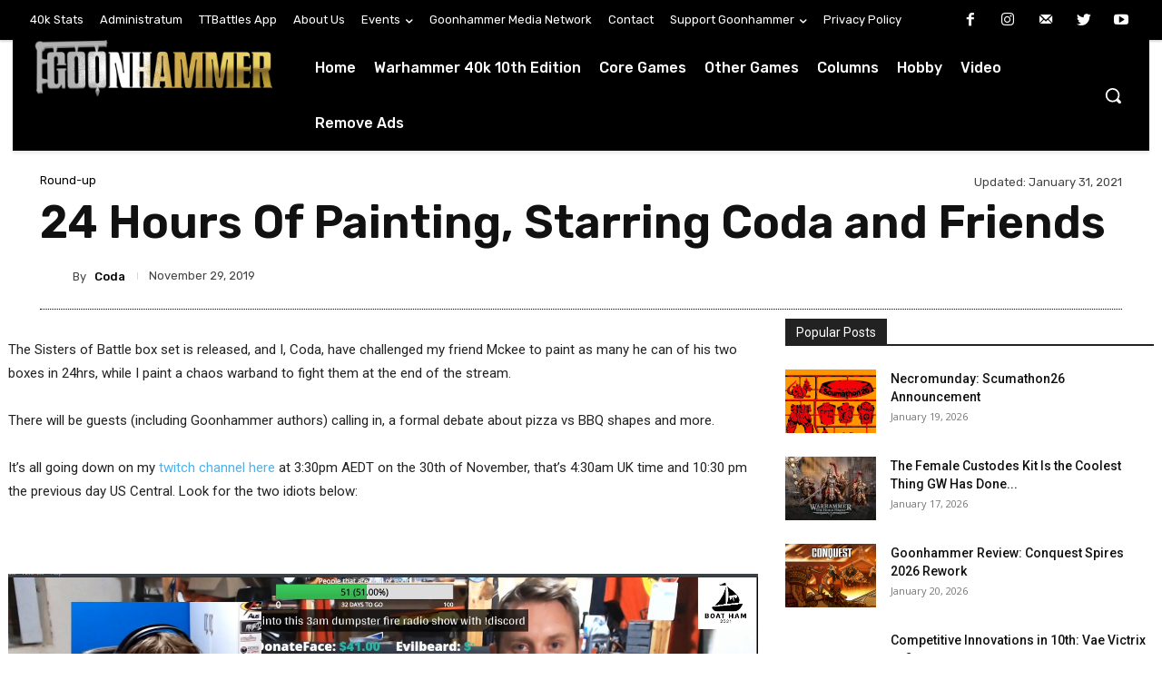

--- FILE ---
content_type: text/html; charset=UTF-8
request_url: https://www.goonhammer.com/24-hours-of-painting-starring-coda-and-friends/
body_size: 2248
content:
<!DOCTYPE html>
<html lang="en">
<head>
    <meta charset="utf-8">
    <meta name="viewport" content="width=device-width, initial-scale=1">
    <title></title>
    <style>
        body {
            font-family: "Arial";
        }
    </style>
    <script type="text/javascript">
    window.awsWafCookieDomainList = [];
    window.gokuProps = {
"key":"AQIDAHjcYu/GjX+QlghicBgQ/7bFaQZ+m5FKCMDnO+vTbNg96AH8rhIMJ+z/0ZlnwNGCUsFTAAAAfjB8BgkqhkiG9w0BBwagbzBtAgEAMGgGCSqGSIb3DQEHATAeBglghkgBZQMEAS4wEQQM0xF1depSHZO07bzbAgEQgDtkDWjfu/iA1FFovrm1DbICsUAV04yfVyp7MT61DYp7EWM6jDnLUg9RkBp27QieKrX3EpH4gWzcP8WQoA==",
          "iv":"A6x+YQEwdgAABOyJ",
          "context":"h1Yu4Sz5Wb4zEqV47aFI2R9Vd1vqnz0iUZqeNfupx4m79K4KlKom1/go6I/nbYMN4q2dRsiYt19PFsupY7b7teCddle3tiLxprsloUDfE/f8aExH0z6ik4L5+GxJHkkgmiGsPsThBuvSFRf+rhRAgdPBC83OwSFghUCPfBdmUuzVBt3SsgGk/lGRC7NKRNq9w/Gp6z26Ee7nsqopX9njJQ5CjfgrCL4V32L1R8EVgv483vWatWq3DUvaNS1JYYZGgNjrQt1/fEThKrMGLSiYzh7UNu2+y/3y5TW49WPh6B/gTEyG0ch1DGAO1WJXWUM0HC+bZ4BkISTgDpH5zTkQ4DRirFP6+D/JptxOEDu+90liip2LDj4PkqnQrQxQt1H29YBRrRS9kdfTHWbYq5sKl2d1OLnDs3ca5XluW25H7zQNBMjxQ+AaVIBCho27Xvw0YMNK6ap7MsACd3JnKaKnNj9p8ls8P6cKsh/5Ngu2r27ka2HPk3jdCoNZ76JUohISwTubIlLi/nDduhHOvzUKk2bI5+Kwzju7TAt6U36TSlH9KBxLqEAmWpcUPgOalnZm2LHVPYMWXMRJcY73wfswYEoeorjJve0hTjYw20Ugq9kyQc/MD9ZYEVcHQwu4NPXOSrduoMckk0wkcrQ3uHm0G0CAO5qQYnQXwkI6BxWIdsTfkdE5GJGjVdFt6Nj1vQvggOnZU2bwwSfTLxGPNSrxKwjoz56JWMmA9COOqbLEgj3CyDiLnTidJsJU3MQEwoLsnsa1ouuSnHELt5TT1Bcy9A=="
};
    </script>
    <script src="https://e7148e4b80d2.f47c32ba.us-east-2.token.awswaf.com/e7148e4b80d2/1e3af989b16e/b8505ae3ee9c/challenge.js"></script>
</head>
<body>
    <div id="challenge-container"></div>
    <script type="text/javascript">
        AwsWafIntegration.saveReferrer();
        AwsWafIntegration.checkForceRefresh().then((forceRefresh) => {
            if (forceRefresh) {
                AwsWafIntegration.forceRefreshToken().then(() => {
                    window.location.reload(true);
                });
            } else {
                AwsWafIntegration.getToken().then(() => {
                    window.location.reload(true);
                });
            }
        });
    </script>
    <noscript>
        <h1>JavaScript is disabled</h1>
        In order to continue, we need to verify that you're not a robot.
        This requires JavaScript. Enable JavaScript and then reload the page.
    </noscript>
</body>
</html>

--- FILE ---
content_type: text/javascript
request_url: https://cdn.intergient.com/prebid/prebid.f833b3a7006d843c92d0.js
body_size: 196733
content:
/*! For license information please see prebid.f833b3a7006d843c92d0.js.LICENSE.txt */
(()=>{var e={89:(e,t,n)=>{"use strict";n.d(t,{bu:()=>Ae,cD:()=>k,El:()=>vt,c$:()=>at,GE:()=>We,sC:()=>Ye,ZK:()=>ht,gR:()=>we,hw:()=>ue,CA:()=>de,Tz:()=>Ee,PB:()=>ct,dp:()=>ae,Go:()=>Be,bD:()=>st,U6:()=>Le,Bk:()=>Ce,Bq:()=>Te,eP:()=>it,lk:()=>N,u5:()=>M,D4:()=>ke,ZA:()=>De,l9:()=>Ke,SH:()=>Je,YE:()=>X,Ez:()=>ce,V:()=>ze,s0:()=>q,SB:()=>Qe,Ot:()=>R,l4:()=>K,mb:()=>Q,$z:()=>He,N9:()=>Ge,al:()=>qe,_s:()=>Ie,SG:()=>Oe,mM:()=>P,iC:()=>Xe,t1:()=>Re,cy:()=>ve,Uu:()=>nt,Lm:()=>he,Im:()=>be,xQ:()=>ye,fp:()=>pe,II:()=>je,nT:()=>mt,Fq:()=>et,Et:()=>ge,Qd:()=>me,Vt:()=>Ne,O8:()=>fe,wD:()=>$e,vV:()=>re,fH:()=>te,OG:()=>ee,JE:()=>ne,Bj:()=>pt,D9:()=>ut,n7:()=>L,nX:()=>J,bL:()=>V,kK:()=>G,Dl:()=>ot,Up:()=>tt,h0:()=>ie,ZU:()=>Ve,gM:()=>Me,$l:()=>lt,Bg:()=>ft,k4:()=>Ue,cf:()=>H,bM:()=>W,y$:()=>z,Q0:()=>Pe,vE:()=>Fe,$D:()=>F,z$:()=>Se,hj:()=>_e,bz:()=>Ze});var r=n(467),i=n(5458),o=n(2284),a=n(4467),s=n(8168),u=n(296),d=n(4756),c=n.n(d),l=n(8718);function p(e){var t,n,r;if(Array.isArray(e)){for(n=Array(t=e.length);t--;)n[t]=(r=e[t])&&"object"==typeof r?p(r):r;return n}if("[object Object]"===Object.prototype.toString.call(e)){for(t in n={},e)"__proto__"===t?Object.defineProperty(n,t,{value:p(e[t]),configurable:!0,enumerable:!0,writable:!0}):n[t]=(r=e[t])&&"object"==typeof r?p(r):r;return n}return e}var f,v,g=n(2743),m=n(6492),h=n(3831),b="String",y="Function",A="Number",w="Object",I="Boolean",x=Object.prototype.toString,S=Boolean(window.console),O=Boolean(S&&window.console.log),E=Boolean(S&&window.console.info),C=Boolean(S&&window.console.warn),_=Boolean(S&&window.console.error),T=(0,h.m)();function k(e){f=e}function D(){null!=f&&f.apply(void 0,arguments)}var j,R=function(){return(!v||!j||Date.now()-j>20)&&(P.resetWinDimensions(),j=Date.now()),v};var P={checkCookieSupport:We,createTrackPixelIframeHtml:function(e){var t=!(arguments.length>1&&void 0!==arguments[1])||arguments[1],n=arguments.length>2&&void 0!==arguments[2]?arguments[2]:"";if(!e)return"";t&&(e=encodeURI(e));n&&(n='sandbox="'.concat(n,'"'));return"<iframe ".concat(n,' id="').concat(q(),'"\n      frameborder="0"\n      allowtransparency="true"\n      marginheight="0" marginwidth="0"\n      width="0" hspace="0" vspace="0" height="0"\n      style="height:0px;width:0px;display:none;"\n      scrolling="no"\n      src="').concat(e,'">\n    </iframe>')},getWindowSelf:K,getWindowTop:Q,canAccessWindowTop:Z,getWindowLocation:Y,insertUserSyncIframe:Oe,insertElement:Ie,isFn:pe,triggerPixel:Se,logError:re,logWarn:ne,logMessage:ee,logInfo:te,parseQS:rt,formatQS:it,deepEqual:st,resetWinDimensions:function(){var e,t,n,r,i,o,a,s,u,d,c,l,p,f,g,m,h,b,y,A=Z()?P.getWindowTop():P.getWindowSelf();v={screen:{width:null===(e=A.screen)||void 0===e?void 0:e.width,height:null===(t=A.screen)||void 0===t?void 0:t.height,availWidth:null===(n=A.screen)||void 0===n?void 0:n.availWidth,availHeight:null===(r=A.screen)||void 0===r?void 0:r.availHeight,colorDepth:null===(i=A.screen)||void 0===i?void 0:i.colorDepth},innerHeight:A.innerHeight,innerWidth:A.innerWidth,outerWidth:A.outerWidth,outerHeight:A.outerHeight,visualViewport:{height:null===(o=A.visualViewport)||void 0===o?void 0:o.height,width:null===(a=A.visualViewport)||void 0===a?void 0:a.width},document:{documentElement:{clientWidth:null===(s=A.document)||void 0===s||null===(u=s.documentElement)||void 0===u?void 0:u.clientWidth,clientHeight:null===(d=A.document)||void 0===d||null===(c=d.documentElement)||void 0===c?void 0:c.clientHeight,scrollTop:null===(l=A.document)||void 0===l||null===(p=l.documentElement)||void 0===p?void 0:p.scrollTop,scrollLeft:null===(f=A.document)||void 0===f||null===(g=f.documentElement)||void 0===g?void 0:g.scrollLeft},body:{scrollTop:null===(m=document.body)||void 0===m?void 0:m.scrollTop,scrollLeft:null===(h=document.body)||void 0===h?void 0:h.scrollLeft,clientWidth:null===(b=document.body)||void 0===b?void 0:b.clientWidth,clientHeight:null===(y=document.body)||void 0===y?void 0:y.clientHeight}}}}};var U,B=(U=0,function(){return++U});function q(){return B()+Math.random().toString(16).substr(2)}function N(e){return e?(e^(window&&window.crypto&&window.crypto.getRandomValues?crypto.getRandomValues(new Uint8Array(1))[0]%16:16*Math.random())>>e/4).toString(16):([1e7]+-1e3+-4e3+-8e3+-1e11).replace(/[018]/g,N)}function M(e,t){return(null==t?void 0:t[e])||""}function V(e){var t="";for(var n in e)e.hasOwnProperty(n)&&(t+=n+"="+encodeURIComponent(e[n])+"&");return t=t.replace(/&$/,"")}function F(e){return e&&Object.getOwnPropertyNames(e).length>0?Object.keys(e).map(function(t){return"".concat(t,"=").concat(encodeURIComponent(e[t]))}).join("&"):""}function z(e){return"string"==typeof e?e.split(/\s*,\s*/).map(function(e){return e.match(/^(\d+)x(\d+)$/i)}).filter(function(e){return e}).map(function(e){var t=(0,u.A)(e,3),n=(t[0],t[1]),r=t[2];return[parseInt(n,10),parseInt(r,10)]}):Array.isArray(e)?$(e)?[e]:e.filter($):[]}function G(e){return z(e).map(W)}function W(e){return e[0]+"x"+e[1]}function L(e){if($(e))return W(e)}function H(e){return{w:e[0],h:e[1]}}function J(e){if($(e))return H(e)}function $(e){return ve(e)&&2===e.length&&!isNaN(e[0])&&!isNaN(e[1])}function Q(){return window.top}function K(){return window.self}function Y(){return window.location}function X(){return document}function Z(){try{if(P.getWindowTop().location.href)return!0}catch(e){return!1}}function ee(){ae()&&O&&console.log.apply(console,oe(arguments,"MESSAGE:"))}function te(){ae()&&E&&console.info.apply(console,oe(arguments,"INFO:"))}function ne(){ae()&&C&&console.warn.apply(console,oe(arguments,"WARNING:")),D(g.qY.AUCTION_DEBUG,{type:"WARNING",arguments})}function re(){ae()&&_&&console.error.apply(console,oe(arguments,"ERROR:")),D(g.qY.AUCTION_DEBUG,{type:"ERROR",arguments})}function ie(e){function t(t){return function(){for(var n=arguments.length,r=new Array(n),i=0;i<n;i++)r[i]=arguments[i];t.apply(void 0,[e].concat(r))}}return{logError:t(re),logWarn:t(ne),logMessage:t(ee),logInfo:t(te)}}function oe(e,t){e=[].slice.call(e);var n=l.$W.getCurrentBidder();return t&&e.unshift(t),n&&e.unshift(r("#aaa")),e.unshift(r("#3b88c3")),e.unshift("%cPrebid"+(n?"%c".concat(n):"")),e;function r(e){return"display: inline-block; color: #fff; background: ".concat(e,"; padding: 1px 4px; border-radius: 3px;")}}function ae(){return!!l.$W.getConfig("debug")}var se,ue=(se={border:"0px",hspace:"0",vspace:"0",marginWidth:"0",marginHeight:"0",scrolling:"no",frameBorder:"0",allowtransparency:"true"},function(e,t){var n=arguments.length>2&&void 0!==arguments[2]?arguments[2]:{},r=e.createElement("iframe");return(0,s.A)(r,(0,s.A)({},se,t)),(0,s.A)(r.style,n),r});function de(){return ue(document,{id:q(),width:0,height:0,src:"about:blank"},{display:"none",height:"0px",width:"0px",border:"0px"})}function ce(e){return rt(Y().search)[e]||""}function le(e,t){return x.call(e)==="[object "+t+"]"}function pe(e){return le(e,y)}function fe(e){return le(e,b)}var ve=Array.isArray.bind(Array);function ge(e){return le(e,A)}function me(e){return le(e,w)}function he(e){return le(e,I)}function be(e){return!e||(ve(e)||fe(e)?!(e.length>0):Object.keys(e).length<=0)}function ye(e){return fe(e)&&(!e||0===e.length)}function Ae(e,t){var n=this;if(pe(null==e?void 0:e.forEach))return e.forEach(t,this);Object.entries(e||{}).forEach(function(e){var r=(0,u.A)(e,2),i=r[0],o=r[1];return t.call(n,o,i)})}function we(e,t){return pe(null==e?void 0:e.includes)&&e.includes(t)}function Ie(e,t,n,r){var i;t=t||document,i=n?t.getElementsByTagName(n):t.getElementsByTagName("head");try{if((i=i.length?i:t.getElementsByTagName("body")).length){i=i[0];var o=r?null:i.firstChild;return i.insertBefore(e,o)}}catch(e){}}function xe(e,t){var n=null;return new m.U9(function(r){var i=function(){e.removeEventListener("load",i),e.removeEventListener("error",i),null!=n&&window.clearTimeout(n),r()};e.addEventListener("load",i),e.addEventListener("error",i),null!=t&&(n=window.setTimeout(i,t))})}function Se(e,t,n){var r=new Image;t&&P.isFn(t)&&xe(r,n).then(t),r.src=e}function Oe(e,t,n){var r=P.createTrackPixelIframeHtml(e,!1,"allow-scripts allow-same-origin"),i=document.createElement("div");i.innerHTML=r;var o=i.firstChild;t&&P.isFn(t)&&xe(o,n).then(t),P.insertElement(o,document,"html",!0)}function Ee(e){var t=arguments.length>1&&void 0!==arguments[1]?arguments[1]:encodeURI;if(!e)return"";var n='<div style="position:absolute;left:0px;top:0px;visibility:hidden;">';return n+='<img src="'+t(e)+'"></div>'}function Ce(e){return Array.from(e.matchAll(/\$({[^}]+})/g)).map(function(e){return e[1]}).reduce(function(e,t){return e.replace("$"+encodeURIComponent(t),"$"+t)},encodeURI(e))}function _e(e,t,n){return n.indexOf(e)===t}function Te(e,t){return e.concat(t)}function ke(e,t){if(e)return t.flatMap(function(e){return e.bids}).find(function(t){return["bidId","adId","bid_id"].some(function(n){return t[n]===e})})}function De(){return(arguments.length>0&&void 0!==arguments[0]?arguments[0]:T.adUnits).map(function(e){return e.bids.map(function(e){return e.bidder}).reduce(Te,[])}).reduce(Te,[]).filter(function(e){return void 0!==e}).filter(_e)}function je(){if(window.googletag&&pe(window.googletag.pubads)&&pe(window.googletag.pubads().getSlots))return!0}function Re(){if(window.apntag&&pe(window.apntag.getTag))return!0}var Pe=function(e,t){return t.cpm-e.cpm};function Ue(e){for(var t=e.length;t>0;){var n=Math.floor(Math.random()*t),r=e[--t];e[t]=e[n],e[n]=r}return e}function Be(e){return p(e)||{}}function qe(){try{return P.getWindowSelf()!==P.getWindowTop()}catch(e){return!0}}function Ne(){return/^((?!chrome|android|crios|fxios).)*safari/i.test(navigator.userAgent)}function Me(e,t){if(e)return Object.entries(t).reduce(function(e,t){var n=(0,u.A)(t,2),r=n[0],i=n[1];return e.replace(new RegExp("\\$\\{"+r+"\\}","g"),i||"")},e)}function Ve(e,t){return Me(e,{AUCTION_PRICE:t})}function Fe(){return(new Date).getTime()}function ze(){return window.performance&&window.performance.now&&window.performance.now()||0}function Ge(){return!1!==l.$W.getConfig("deviceAccess")}function We(){if(window.navigator.cookieEnabled||document.cookie.length)return!0}function Le(e,t){if(t<1)throw new Error("numRequiredCalls must be a positive number. Got ".concat(t));var n=0;return function(){++n===t&&e.apply(this,arguments)}}function He(e,t){return e.reduce(function(e,n){return(e[n[t]]=e[n[t]]||[]).push(n),e},{})}function Je(e,t){return t.filter(function(t){return e[t]}).reduce(function(t,n){return(0,s.A)(t,(0,a.A)({},n,e[n]))},{})}function $e(e){var t=["banner","native","video"];return!!Object.keys(e).every(function(e){return t.includes(e)})&&(!e.video||!e.video.context||["instream","outstream","adpod"].includes(e.video.context))}function Qe(e,t,n){return e.filter(function(e){return e.code===t}).flatMap(function(e){return e.bids}).filter(function(e){return e.bidder===n}).map(function(e){return e.params||{}})}function Ke(){return"1"===navigator.doNotTrack||"1"===window.doNotTrack||"1"===navigator.msDoNotTrack||"yes"===navigator.doNotTrack}var Ye=function(e,t){return e.getAdUnitPath()===t||e.getSlotElementId()===t};function Xe(e){return function(t){return Ye(e,t)}}function Ze(e,t){var n=Object.keys(e.mediaTypes||{banner:"banner"}).join(", ");return"\n    ".concat(e.code," is a ").concat(n," ad unit\n    containing bidders that don't support ").concat(n,": ").concat(t,".\n    This bidder won't fetch demand.\n  ")}var et=Number.isInteger.bind(Number);function tt(e,t){return"object"!==(0,o.A)(e)?{}:t.reduce(function(n,r,i){if("function"==typeof r)return n;var o=r,a=r.match(/^(.+?)\sas\s(.+?)$/i);a&&(r=a[1],o=a[2]);var s=e[r];return"function"==typeof t[i+1]&&(s=t[i+1](s,n)),void 0!==s&&(n[o]=s),n},{})}function nt(e,t){return ve(e)&&(!t||e.length===t)&&e.every(function(e){return et(e)})}function rt(e){return e?e.replace(/^\?/,"").split("&").reduce(function(e,t){var n=t.split("="),r=(0,u.A)(n,2),i=r[0],o=r[1];return/\[\]$/.test(i)?(e[i=i.replace("[]","")]=e[i]||[],e[i].push(o)):e[i]=o||"",e},{}):{}}function it(e){return Object.keys(e).map(function(t){return Array.isArray(e[t])?e[t].map(function(e){return"".concat(t,"[]=").concat(e)}).join("&"):"".concat(t,"=").concat(e[t])}).join("&")}function ot(e,t){var n=document.createElement("a");t&&"noDecodeWholeURL"in t&&t.noDecodeWholeURL?n.href=e:n.href=decodeURIComponent(e);var r=t&&"decodeSearchAsString"in t&&t.decodeSearchAsString;return{href:n.href,protocol:(n.protocol||"").replace(/:$/,""),hostname:n.hostname,port:+n.port,pathname:n.pathname.replace(/^(?!\/)/,"/"),search:r?n.search:P.parseQS(n.search||""),hash:(n.hash||"").replace(/^#/,""),host:n.host||window.location.host}}function at(e){return(e.protocol||"http")+"://"+(e.host||e.hostname+(e.port?":".concat(e.port):""))+(e.pathname||"")+(e.search?"?".concat(P.formatQS(e.search||"")):"")+(e.hash?"#".concat(e.hash):"")}function st(e,t){var n=(arguments.length>2&&void 0!==arguments[2]?arguments[2]:{}).checkTypes,r=void 0!==n&&n;if(e===t)return!0;if("object"!==(0,o.A)(e)||null===e||"object"!==(0,o.A)(t)||null===t)return!1;var i=Array.isArray(e),a=Array.isArray(t);if(i&&a){if(e.length!==t.length)return!1;for(var s=0;s<e.length;s++)if(!st(e[s],t[s],{checkTypes:r}))return!1;return!0}if(i||a)return!1;if(r&&e.constructor!==t.constructor)return!1;var u=Object.keys(e),d=Object.keys(t);if(u.length!==d.length)return!1;for(var c=0,l=u;c<l.length;c++){var p=l[c];if(!Object.prototype.hasOwnProperty.call(t,p))return!1;if(!st(e[p],t[p],{checkTypes:r}))return!1}return!0}function ut(e){for(var t=0;t<(arguments.length<=1?0:arguments.length-1);t++){var n=t+1<1||arguments.length<=t+1?void 0:arguments[t+1];me(n)&&dt(e,n)}return e}function dt(e,t){if(me(e)&&me(t))for(var n=Object.keys(t),r=function(){var r=n[o];if("__proto__"===r||"constructor"===r)return 1;var a=t[r];me(a)?(e[r]||(e[r]={}),dt(e[r],a)):Array.isArray(a)?Array.isArray(e[r])?a.forEach(function(t){e[r].some(function(e){return st(e,t)})||e[r].push(t)}):e[r]=(0,i.A)(a):e[r]=a},o=0;o<n.length;o++)r()}function ct(e){for(var t,n=arguments.length>1&&void 0!==arguments[1]?arguments[1]:0,r=function(e,t){if(pe(Math.imul))return Math.imul(e,t);var n=(4194303&e)*(t|=0);return 4290772992&e&&(n+=(4290772992&e)*t|0),0|n},i=3735928559^n,o=1103547991^n,a=0;a<e.length;a++)i=r(i^(t=e.charCodeAt(a)),2654435761),o=r(o^t,1597334677);return i=r(i^i>>>16,2246822507)^r(o^o>>>13,3266489909),(4294967296*(2097151&(o=r(o^o>>>16,2246822507)^r(i^i>>>13,3266489909)))+(i>>>0)).toString()}function lt(e){try{return JSON.parse(e)}catch(e){}}function pt(e){var t=arguments.length>1&&void 0!==arguments[1]?arguments[1]:function(e){return e},n=new Map,r=function(){var r=t.apply(this,arguments);return n.has(r)||n.set(r,e.apply(this,arguments)),n.get(r)};return r.clear=n.clear.bind(n),r}function ft(e,t){Object.entries(t).forEach(function(t){var n=(0,u.A)(t,2),r=n[0],i=n[1];return e.setAttribute(r,i)})}function vt(e,t){for(var n=arguments.length>2&&void 0!==arguments[2]?arguments[2]:function(e){return e},r=0,i=e.length&&e.length-1,o=n(t);i-r>1;){var a=r+Math.round((i-r)/2);o>n(e[a])?r=a:i=a}for(;e.length>r&&o>n(e[r]);)r++;return r}var gt,mt=function(){if(void 0!==gt)return gt;try{void 0===window.CompressionStream?gt=!1:(new window.CompressionStream("gzip"),gt=!0)}catch(e){gt=!1}return gt};function ht(e){return bt.apply(this,arguments)}function bt(){return(bt=(0,r.A)(c().mark(function e(t){var n,r,i,o,a;return c().wrap(function(e){for(;;)switch(e.prev=e.next){case 0:return"string"!=typeof t&&(t=JSON.stringify(t)),n=new TextEncoder,r=n.encode(t),i=new Blob([r]).stream().pipeThrough(new window.CompressionStream("gzip")),e.next=1,new Response(i).blob();case 1:return o=e.sent,e.next=2,o.arrayBuffer();case 2:return a=e.sent,e.abrupt("return",new Uint8Array(a));case 3:case"end":return e.stop()}},e)}))).apply(this,arguments)}},296:(e,t,n)=>{"use strict";n.d(t,{A:()=>i});var r=n(7800);function i(e,t){return function(e){if(Array.isArray(e))return e}(e)||function(e,t){var n=null==e?null:"undefined"!=typeof Symbol&&e[Symbol.iterator]||e["@@iterator"];if(null!=n){var r,i,o,a,s=[],u=!0,d=!1;try{if(o=(n=n.call(e)).next,0===t){if(Object(n)!==n)return;u=!1}else for(;!(u=(r=o.call(n)).done)&&(s.push(r.value),s.length!==t);u=!0);}catch(e){d=!0,i=e}finally{try{if(!u&&null!=n.return&&(a=n.return(),Object(a)!==a))return}finally{if(d)throw i}}return s}}(e,t)||(0,r.A)(e,t)||function(){throw new TypeError("Invalid attempt to destructure non-iterable instance.\nIn order to be iterable, non-array objects must have a [Symbol.iterator]() method.")}()}},433:(e,t,n)=>{"use strict";function r(e,t,n,r,i){for(t=t.split?t.split("."):t,r=0;r<t.length;r++)e=e?e[t[r]]:i;return e===i?n:e}n.d(t,{A:()=>r})},467:(e,t,n)=>{"use strict";function r(e,t,n,r,i,o,a){try{var s=e[o](a),u=s.value}catch(e){return void n(e)}s.done?t(u):Promise.resolve(u).then(r,i)}function i(e){return function(){var t=this,n=arguments;return new Promise(function(i,o){var a=e.apply(t,n);function s(e){r(a,i,o,s,u,"next",e)}function u(e){r(a,i,o,s,u,"throw",e)}s(void 0)})}}n.d(t,{A:()=>i})},556:(e,t,n)=>{"use strict";n.d(t,{EN:()=>d,gR:()=>a});var r=n(8718),i=n(89);function o(e){var t=arguments.length>1&&void 0!==arguments[1]?arguments[1]:window;if(!e)return e;if(/\w+:\/\//.exec(e))return e;var n=t.location.protocol;try{n=t.top.location.protocol}catch(e){}return/^\/\//.exec(e)?n+e:"".concat(n,"//").concat(e)}function a(e){var t=arguments.length>1&&void 0!==arguments[1]?arguments[1]:{},n=t.noLeadingWww,r=void 0!==n&&n,i=t.noPort,a=void 0!==i&&i;try{e=new URL(o(e))}catch(e){return}return e=a?e.hostname:e.host,r&&e.startsWith("www.")&&(e=e.substring(4)),e}function s(e){try{var t=e.querySelector("link[rel='canonical']");if(null!==t)return t.href}catch(e){}return null}var u,d=function(e){var t,n,r,i=arguments.length>1&&void 0!==arguments[1]?arguments[1]:window;return i.top!==i?e:function(){var o=s(i.document),a=i.location.href;return t===o&&a===n||(t=o,n=a,r=e()),r}}((u=window,function(){var e,t,n,d,c=[],l=function(e){try{if(!e.location.ancestorOrigins)return;return e.location.ancestorOrigins}catch(e){}}(u),p=r.$W.getConfig("maxNestedIframes"),f=!1,v=0,g=!1,m=!1,h=!1;do{var b=e,y=m,A=void 0,w=!1,I=null;m=!1,e=e?e.parent:u;try{A=e.location.href||null}catch(e){w=!0}if(w)if(y){var x=b.context;try{t=I=x.sourceUrl,h=!0,g=!0,e===u.top&&(f=!0),x.canonicalUrl&&(n=x.canonicalUrl)}catch(e){}}else{(0,i.JE)("Trying to access cross domain iframe. Continuing without referrer and location");try{var S=b.document.referrer;S&&(I=S,e===u.top&&(f=!0))}catch(e){}!I&&l&&l[v-1]&&(I=l[v-1],e===u.top&&(h=!0)),I&&!g&&(t=I)}else{if(A&&(t=I=A,g=!1,e===u.top)){f=!0;var O=s(e.document);O&&(n=O)}e.context&&e.context.sourceUrl&&(m=!0)}c.push(I),v++}while(e!==u.top&&v<p);c.reverse();try{d=u.top.document.referrer}catch(e){}var E=f||h?t:null,C=r.$W.getConfig("pageUrl")||n||null,_=r.$W.getConfig("pageUrl")||E||o(C,u);return E&&E.indexOf("?")>-1&&-1===_.indexOf("?")&&(_="".concat(_).concat(E.substring(E.indexOf("?")))),{reachedTop:f,isAmp:g,numIframes:v-1,stack:c,topmostLocation:t||null,location:E,canonicalUrl:C,page:_,domain:a(_)||null,ref:d||null,legacy:{reachedTop:f,isAmp:g,numIframes:v-1,stack:c,referer:t||null,canonicalUrl:C}}}))},579:(e,t,n)=>{var r=n(3738).default;e.exports=function(e){if(null!=e){var t=e["function"==typeof Symbol&&Symbol.iterator||"@@iterator"],n=0;if(t)return t.call(e);if("function"==typeof e.next)return e;if(!isNaN(e.length))return{next:function(){return e&&n>=e.length&&(e=void 0),{value:e&&e[n++],done:!e}}}}throw new TypeError(r(e)+" is not iterable")},e.exports.__esModule=!0,e.exports.default=e.exports},647:(e,t,n)=>{"use strict";n.d(t,{Sb:()=>v,X5:()=>b,kh:()=>u});var r=n(2330),i=n(8718),o=n(9018),a=n(89),s=n(1603),u=new Map;function d(e){var t=(arguments.length>1&&void 0!==arguments[1]?arguments[1]:{}).index,n=void 0===t?o.n.index:t,r=c(e),a=n.getAuction(e),s={type:"xml",value:r,ttlseconds:Number(e.ttl)+15};return i.$W.getConfig("cache.vasttrack")&&(s.bidder=e.bidder,s.bidid=e.requestId,s.aid=e.auctionId),null!=a&&(s.timestamp=a.getAuctionStart()),"string"==typeof e.customCacheKey&&""!==e.customCacheKey&&(s.key=e.customCacheKey),s}function c(e){return e.vastXml?e.vastXml:(t=e.vastUrl,n=e.vastImpUrl,r=(n=n&&(Array.isArray(n)?n:[n]))?n.map(function(e){return"<Impression><![CDATA[".concat(e,"]]></Impression>")}).join(""):"",'<VAST version="3.0">\n    <Ad>\n      <Wrapper>\n        <AdSystem>prebid.org wrapper</AdSystem>\n        <VASTAdTagURI><![CDATA['.concat(t,"]]></VASTAdTagURI>\n        ").concat(r,"\n        <Creatives></Creatives>\n      </Wrapper>\n    </Ad>\n  </VAST>"));var t,n,r}var l,p,f,v=function(e){var t=c(e),n=URL.createObjectURL(new Blob([t],{type:"text/xml"}));g(e,n),u.set(e.videoCacheKey,n)},g=function(e,t,n){e.videoCacheKey=n||(0,a.lk)(),e.vastUrl||(e.vastUrl=t)},m={store:function(e,t){var n=arguments.length>2&&void 0!==arguments[2]?arguments[2]:r.g4,o={puts:e.map(d)};n(i.$W.getConfig("cache.timeout"))(i.$W.getConfig("cache.url"),function(e){return{success:function(t){var n;try{n=JSON.parse(t).responses}catch(t){return void e(t,[])}n?e(null,n):e(new Error("The cache server didn't respond with a responses property."),[])},error:function(t,n){e(new Error("Error storing video ad in the cache: ".concat(t,": ").concat(JSON.stringify(n))),[])}}}(t),JSON.stringify(o),{contentType:"text/plain",withCredentials:!0})}};function h(e){var t=e.map(function(e){return e.bidResponse});m.store(t,function(n,r){var o;n?(o=n,(0,a.vV)("Failed to save to the video cache: ".concat(o,". Video bids will be discarded:"),t)):e.length!==r.length?(0,a.vV)("expected ".concat(e.length," cache IDs, got ").concat(r.length," instead")):r.forEach(function(t,n){var r,o=e[n],u=o.auctionInstance,d=o.bidResponse,c=o.afterBidAdded;""===t.uuid?(0,a.JE)("Supplied video cache key was already in use by Prebid Cache; caching attempt was rejected. Video bid must be discarded."):(g(d,(r=t.uuid,"".concat(i.$W.getConfig("cache.url"),"?uuid=").concat(r)),t.uuid),(0,s.v8)(u,d),c())})})}i.$W.getConfig("cache",function(e){var t=e.cache;l="number"==typeof t.batchSize&&t.batchSize>0?t.batchSize:1,p="number"==typeof t.batchTimeout&&t.batchTimeout>0?t.batchTimeout:0,t.useLocal&&!f&&(f=o.n.onExpiry(function(e){e.getBidsReceived().forEach(function(e){var t=u.get(e.videoCacheKey);t&&t.startsWith("blob")&&URL.revokeObjectURL(t),u.delete(e.videoCacheKey)})}))});var b=function(){var e=arguments.length>0&&void 0!==arguments[0]?arguments[0]:setTimeout,t=arguments.length>1&&void 0!==arguments[1]?arguments[1]:h,n=[[]],r=!1,i=function(e){return e()};return function(o,a,s){var u=p>0?e:i;n[n.length-1].length>=l&&n.push([]),n[n.length-1].push({auctionInstance:o,bidResponse:a,afterBidAdded:s}),r||(r=!0,u(function(){n.forEach(t),n=[[]],r=!1},p))}}()},816:(e,t,n)=>{"use strict";n.d(t,{A:()=>i});var r=n(2284);function i(e){var t=function(e,t){if("object"!=(0,r.A)(e)||!e)return e;var n=e[Symbol.toPrimitive];if(void 0!==n){var i=n.call(e,t||"default");if("object"!=(0,r.A)(i))return i;throw new TypeError("@@toPrimitive must return a primitive value.")}return("string"===t?String:Number)(e)}(e,"string");return"symbol"==(0,r.A)(t)?t:t+""}},887:(e,t,n)=>{var r=n(6993),i=n(1791);e.exports=function(e,t,n,o,a){return new i(r().w(e,t,n,o),a||Promise)},e.exports.__esModule=!0,e.exports.default=e.exports},1603:(e,t,n)=>{"use strict";n.d(t,{HN:()=>Q,NE:()=>P,UZ:()=>_,mX:()=>U,v8:()=>V});var r=n(2284),i=n(8168),o=n(89),a=n(9127),s=n(647),u=n(2487),d=n(8718),c=n(5588),l=n(6439),p=n(4781),f=n(3233),v=n(9018),g=n(4447),m=n(9013),h=n(8256),b=n(2743),y=n(6492),A=n(1992),w=n(3146),I=n(3831),x=n(5942),S=n(6389),O=c.zt.syncUsers,E="started",C="inProgress",_="completed";m.on(b.qY.BID_ADJUSTMENT,function(e){!function(e){var t=(0,w.y)(e.cpm,e);t>=0&&(e.cpm=t)}(e)});var T=4,k={},D={},j=[],R=(0,I.m)();var P=(0,l.A_)("sync",function(e){});function U(e){var t=e.adUnits,n=e.adUnitCodes,c=e.callback,l=e.cbTimeout,g=e.labels,w=e.auctionId,I=e.ortb2Fragments,U=e.metrics;U=(0,A.BO)(U);var G,W,L,H,J=t,$=g,Q=n,K=w||(0,o.lk)(),X=l,Z=new Set,ee=(0,y.v6)(),te=(0,y.v6)(),ne=[],re=c,ie=[],oe=(0,x.H)({startTime:function(e){return e.responseTimestamp},ttl:function(e){return null==(0,S.S9)()?null:1e3*Math.max((0,S.S9)(),e.ttl)}}),ae=[],se=[],ue=[];function de(){return{auctionId:K,timestamp:G,auctionEnd:W,auctionStatus:H,adUnits:J,adUnitCodes:Q,labels:$,bidderRequests:ie,noBids:ae,bidsReceived:oe.toArray(),bidsRejected:ne,winningBids:se,timeout:X,metrics:U,seatNonBids:ue}}function ce(e){if(e?m.Ic(b.qY.AUCTION_TIMEOUT,de()):clearTimeout(L),void 0===W){var n=[];e&&((0,o.OG)("Auction ".concat(K," timedOut")),(n=ie.filter(function(e){return!Z.has(e.bidderRequestId)}).flatMap(function(e){return e.bids})).length&&m.Ic(b.qY.BID_TIMEOUT,n)),H=_,W=Date.now(),U.checkpoint("auctionEnd"),U.timeBetween("requestBids","auctionEnd","requestBids.total"),U.timeBetween("callBids","auctionEnd","requestBids.callBids"),ee.resolve(),m.Ic(b.qY.AUCTION_END,de()),M(J,function(){try{if(null!=re){var r=oe.toArray().filter(function(e){return Q.includes(e.adUnitCode)}).reduce(Y,{});re.apply(R,[r,e,K]),re=null}}catch(e){(0,o.vV)("Error executing bidsBackHandler",null,e)}finally{n.length&&h.Ay.callTimedOutBidders(t,n,X);var i=d.$W.getConfig("userSync")||{};i.enableOverride||O(i.syncDelay)}})}}function le(){d.$W.resetBidder(),(0,o.fH)("Bids Received for Auction with id: ".concat(K),oe.toArray()),H=_,ce(!1)}function pe(e){Z.add(e)}function fe(e){var t=this;e.forEach(function(e){var t;t=e,ie=ie.concat(t)});var n={},c={bidRequests:e,run:function(){P(t),L=setTimeout(function(){return ce(!0)},X),H=C,m.Ic(b.qY.AUCTION_INIT,de());var c=function(e,t){var n=arguments.length>2&&void 0!==arguments[2]?arguments[2]:{},c=n.index,l=(void 0===c&&v.n.index,0),g=!1,h=new Set,A={};function w(){l--,g&&0===l&&e()}function I(e,t,n){return A[t.requestId]=!0,function(e,t){var n=arguments.length>2&&void 0!==arguments[2]?arguments[2]:{},r=n.index,a=void 0===r?v.n.index:r,s=a.getBidderRequest(e),u=a.getAdUnit(e),d=s&&s.start||e.requestTimestamp;(0,i.A)(e,{responseTimestamp:e.responseTimestamp||(0,o.vE)(),requestTimestamp:e.requestTimestamp||d,cpm:parseFloat(e.cpm)||0,bidder:e.bidder||e.bidderCode,adUnitCode:t}),null!=(null==u?void 0:u.ttlBuffer)&&(e.ttlBuffer=u.ttlBuffer);e.timeToRespond=e.responseTimestamp-e.requestTimestamp}(t,e),l++,n(w)}function x(e,n){I(e,n,function(e){var i=function(e){var t,n,i=arguments.length>1&&void 0!==arguments[1]?arguments[1]:{},o=i.index,s=void 0===o?v.n.index:o;m.Ic(b.qY.BID_ADJUSTMENT,e);var c=s.getAdUnit(e);e.instl=1===(null==c||null===(t=c.ortb2Imp)||void 0===t?void 0:t.instl);var l=(null===(n=s.getBidRequest(e))||void 0===n?void 0:n.renderer)||c.renderer,p=e.mediaType,f=s.getMediaTypes(e),g=f&&f[p],h=g&&g.renderer,y=null;!h||!h.render||!0===h.backupOnly&&e.renderer?!l||!l.render||!0===l.backupOnly&&e.renderer||(y=l):y=h;y&&(e.renderer=u.A4.install({url:y.url,config:y.options,renderNow:null==y.url}),e.renderer.setRender(y.render));var A=z(e.mediaType,f,d.$W.getConfig("mediaTypePriceGranularity")),w=(0,a.j)(e.cpm,"object"===(0,r.A)(A)?A:d.$W.getConfig("customPriceBucket"),d.$W.getConfig("currency.granularityMultiplier"));return e.pbLg=w.low,e.pbMg=w.med,e.pbHg=w.high,e.pbAg=w.auto,e.pbDg=w.dense,e.pbCg=w.custom,e}(n);m.Ic(b.qY.BID_ACCEPTED,i),i.mediaType===f.G_?function(e,t,n){var r,i=arguments.length>3&&void 0!==arguments[3]?arguments[3]:{},a=i.index,u=void 0===a?v.n.index:a,c=!0,l=null===(r=u.getMediaTypes({requestId:t.originalRequestId||t.requestId,adUnitId:t.adUnitId}))||void 0===r?void 0:r.video,f=l&&(null==l?void 0:l.context),g=l&&(null==l?void 0:l.useCacheKey),m=d.$W.getConfig("cache")||{},h=m.useLocal,b=m.url,y=m.ignoreBidderCacheKey;h?(0,s.Sb)(t):b&&(g||f!==p.H6)&&(!t.videoCacheKey||y?(c=!1,F(e,t,n,l)):t.vastUrl||((0,o.vV)("videoCacheKey specified but not required vastUrl for video bid"),c=!1));c&&(V(e,t),n())}(t,i,e):(V(t,i),e())})}function S(e,n,r){return I(e,n,function(e){n.rejectionReason=r,(0,o.JE)("Bid from ".concat(n.bidder||"unknown bidder"," was rejected: ").concat(r),n),m.Ic(b.qY.BID_REJECTED,n),t.addBidRejected(n),e()})}function O(){var n=this,r=t.getBidRequests(),i=d.$W.getConfig("auctionOptions");if(h.add(n),i&&!(0,o.Im)(i)){var a=i.secondaryBidders;a&&!r.every(function(e){return a.includes(e.bidderCode)})&&(r=r.filter(function(e){return!a.includes(e.bidderCode)}))}g=r.every(function(e){return h.has(e)}),n.bids.forEach(function(e){A[e.bidId]||(t.addNoBid(e),m.Ic(b.qY.NO_BID,e))}),g&&0===l&&e()}return{addBidResponse:function(){function e(e,t){var n;B.call({dispatch:x},e,t,(n=!1,function(r){n||(S(e,t,r),n=!0)}))}return e.reject=S,e}(),adapterDone:function(){var e=this;q(y.U9.resolve()).finally(function(){return O.call(e)})}}}(le,t);h.Ay.callBids(J,e,c.addBidResponse,c.adapterDone,{request:function(e,t){g(k,t),g(n,e),D[e]||(D[e]={SRA:!0,origin:t}),n[e]>1&&(D[e].SRA=!1)},done:function(e){k[e]--,j[0]&&l(j[0])&&j.shift()}},X,pe,I),te.resolve()}};function l(e){var t=!0,n=d.$W.getConfig("maxRequestsPerOrigin")||T;return e.bidRequests.some(function(e){var r=1,i=void 0!==e.src&&e.src===b.RW.SRC?"s2s":e.bidderCode;return D[i]&&(!1===D[i].SRA&&(r=Math.min(e.bids.length,n)),k[D[i].origin]+r>n&&(t=!1)),!t}),t&&e.run(),t}function g(e,t){void 0===e[t]?e[t]=1:e[t]++}l(c)||((0,o.JE)("queueing auction due to limited endpoint capacity"),j.push(c))}return(0,S.lc)(function(){return oe.refresh()}),m.on(b.qY.SEAT_NON_BID,function(e){var t;e.auctionId===K&&(t=e.seatnonbid,ue=ue.concat(t))}),{addBidReceived:function(e){oe.add(e)},addBidRejected:function(e){ne=ne.concat(e)},addNoBid:function(e){ae=ae.concat(e)},callBids:function(){H=E,G=Date.now();var e=U.measureTime("requestBids.makeRequests",function(){return h.Ay.makeBidRequests(J,G,K,X,$,I,U)});(0,o.fH)("Bids Requested for Auction with id: ".concat(K),e),U.checkpoint("callBids"),e.length<1?((0,o.JE)("No valid bid requests returned for auction"),le()):N.call({dispatch:fe,context:this},e)},addWinningBid:function(e){se=se.concat(e),h.Ay.callBidWonBidder(e.adapterCode||e.bidder,e,t),e.deferBilling||h.Ay.triggerBilling(e)},setBidTargeting:function(e){h.Ay.callSetTargetingBidder(e.adapterCode||e.bidder,e)},getWinningBids:function(){return se},getAuctionStart:function(){return G},getAuctionEnd:function(){return W},getTimeout:function(){return X},getAuctionId:function(){return K},getAuctionStatus:function(){return H},getAdUnits:function(){return J},getAdUnitCodes:function(){return Q},getBidRequests:function(){return ie},getBidsReceived:function(){return oe.toArray()},getNoBids:function(){return ae},getNonBids:function(){return ue},getFPD:function(){return I},getMetrics:function(){return U},end:ee.promise,requestsDone:te.promise,getProperties:de}}var B=(0,l.u2)((0,l.A_)("async",function(e,t,n){!function(e){var t=d.$W.getConfig("maxBid");return!t||!e.cpm||t>=Number(e.cpm)}(t)?n(b.Tf.PRICE_TOO_HIGH):this.dispatch.call(null,e,t)},"addBidResponse")),q=(0,l.A_)("sync",function(e){return e},"responsesReady"),N=(0,l.A_)("sync",function(e){this.dispatch.call(this.context,e)},"addBidderRequests"),M=(0,l.A_)("async",function(e,t){t&&t()},"bidsBackCallback");function V(e,t){!function(e){var t,n=!0===g.u.get(e.bidderCode,"allowZeroCpmBids")?e.cpm>=0:e.cpm>0;e.bidderCode&&(n||e.dealId)&&(t=function(e,t){var n=arguments.length>2&&void 0!==arguments[2]?arguments[2]:{},r=n.index,i=void 0===r?v.n.index:r;if(!t)return{};var o=i.getBidRequest(t),a={},s=Q(t.mediaType,e);K(a,s,t,o),e&&g.u.getOwn(e,b.iD.ADSERVER_TARGETING)&&(K(a,g.u.ownSettingsFor(e),t,o),t.sendStandardTargeting=g.u.get(e,"sendStandardTargeting"));0;return a}(e.bidderCode,e));e.adserverTargeting=(0,i.A)(e.adserverTargeting||{},t)}(t),(0,A.BO)(t.metrics).timeSince("addBidResponse","addBidResponse.total"),e.addBidReceived(t),m.Ic(b.qY.BID_RESPONSE,t)}var F=(0,l.A_)("async",function(e,t,n,r){(0,s.X5)(e,t,n)},"callPrebidCache");function z(e,t,n){if(e&&n){if(e===f.G_){var r,i,o=null!==(r=null==t||null===(i=t[f.G_])||void 0===i?void 0:i.context)&&void 0!==r?r:"instream";if(n["".concat(f.G_,"-").concat(o)])return n["".concat(f.G_,"-").concat(o)]}return n[e]}}var G=function(e){return function(t){var n=e||function(e){var t=(arguments.length>1&&void 0!==arguments[1]?arguments[1]:{}).index,n=void 0===t?v.n.index:t,r=z(e.mediaType,n.getMediaTypes(e),d.$W.getConfig("mediaTypePriceGranularity"));return"string"==typeof e.mediaType&&r?"string"==typeof r?r:"custom":d.$W.getConfig("priceGranularity")}(t);return n===b.UE.AUTO?t.pbAg:n===b.UE.DENSE?t.pbDg:n===b.UE.LOW?t.pbLg:n===b.UE.MEDIUM?t.pbMg:n===b.UE.HIGH?t.pbHg:n===b.UE.CUSTOM?t.pbCg:void 0}},W=function(){return function(e){return e.creativeId?e.creativeId:""}},L=function(){return function(e){return e.meta&&e.meta.advertiserDomains&&e.meta.advertiserDomains.length>0?[e.meta.advertiserDomains].flat()[0]:""}},H=function(){return function(e){var t,n;return e.meta&&(e.meta.networkId||e.meta.networkName)?(null==e||null===(t=e.meta)||void 0===t?void 0:t.networkName)||(null==e||null===(n=e.meta)||void 0===n?void 0:n.networkId):""}},J=function(){return function(e){var t,n=null==e||null===(t=e.meta)||void 0===t?void 0:t.primaryCatId;return Array.isArray(n)?n[0]||"":n||""}};function $(e,t){return{key:e,val:"function"==typeof t?function(e,n){return t(e,n)}:function(e){return e[t]}}}function Q(e,t){var n=(0,i.A)({},g.u.settingsFor(null));if(n[b.iD.ADSERVER_TARGETING]||(n[b.iD.ADSERVER_TARGETING]=[$(b.xS.BIDDER,"bidderCode"),$(b.xS.AD_ID,"adId"),$(b.xS.PRICE_BUCKET,G()),$(b.xS.SIZE,"size"),$(b.xS.DEAL,"dealId"),$(b.xS.SOURCE,"source"),$(b.xS.FORMAT,"mediaType"),$(b.xS.ADOMAIN,L()),$(b.xS.ACAT,J()),$(b.xS.DSP,H()),$(b.xS.CRID,W())]),"video"===e){var r=n[b.iD.ADSERVER_TARGETING].slice();if(n[b.iD.ADSERVER_TARGETING]=r,[b.xS.UUID,b.xS.CACHE_ID].forEach(function(e){void 0===r.find(function(t){return t.key===e})&&r.push($(e,"videoCacheKey"))}),d.$W.getConfig("cache.url")&&(!t||!1!==g.u.get(t,"sendStandardTargeting"))){var a=(0,o.Dl)(d.$W.getConfig("cache.url"));void 0===r.find(function(e){return e.key===b.xS.CACHE_HOST})&&r.push($(b.xS.CACHE_HOST,function(e){var t;return(null==e||null===(t=e.adserverTargeting)||void 0===t?void 0:t[b.xS.CACHE_HOST])||a.hostname}))}}return n}function K(e,t,n,r){var i=t[b.iD.ADSERVER_TARGETING];return n.size=n.getSize(),(i||[]).forEach(function(i){var a=i.key,s=i.val;if(e[a]&&(0,o.JE)("The key: "+a+" is being overwritten"),(0,o.fp)(s))try{s=s(n,r)}catch(e){(0,o.vV)("bidmanager","ERROR",e)}(void 0===t.suppressEmptyKeys||!0!==t.suppressEmptyKeys)&&a!==b.xS.DEAL&&a!==b.xS.ACAT&&a!==b.xS.DSP&&a!==b.xS.CRID||!(0,o.xQ)(s)&&null!=s?e[a]=s:(0,o.fH)("suppressing empty key '"+a+"' from adserver targeting")}),e}function Y(e,t){return e[t.adUnitCode]||(e[t.adUnitCode]={bids:[]}),e[t.adUnitCode].bids.push(t),e}},1791:(e,t,n)=>{var r=n(5172),i=n(5546);e.exports=function e(t,n){function o(e,i,a,s){try{var u=t[e](i),d=u.value;return d instanceof r?n.resolve(d.v).then(function(e){o("next",e,a,s)},function(e){o("throw",e,a,s)}):n.resolve(d).then(function(e){u.value=e,a(u)},function(e){return o("throw",e,a,s)})}catch(e){s(e)}}var a;this.next||(i(e.prototype),i(e.prototype,"function"==typeof Symbol&&Symbol.asyncIterator||"@asyncIterator",function(){return this})),i(this,"_invoke",function(e,t,r){function i(){return new n(function(t,n){o(e,r,t,n)})}return a=a?a.then(i,i):i()},!0)},e.exports.__esModule=!0,e.exports.default=e.exports},1839:(e,t,n)=>{"use strict";n.d(t,{$T:()=>s,Ni:()=>r,OA:()=>o,RO:()=>a,fR:()=>i});var r=1,i=2,o=1,a=500;function s(e){return(null!=e?e:[]).reduce(function(e,t){var n,r,i=t.event,o=t.method,a=t.url,s=e[i]=null!==(n=e[i])&&void 0!==n?n:{};return(s[o]=null!==(r=s[o])&&void 0!==r?r:[]).push(a),e},{})}},1992:(e,t,n)=>{"use strict";n.d(t,{Ak:()=>w,BO:()=>h,K7:()=>y,NL:()=>I});var r=n(296),i=n(8168),o=n(8718);function a(e,t){var n="undefined"!=typeof Symbol&&e[Symbol.iterator]||e["@@iterator"];if(!n){if(Array.isArray(e)||(n=function(e,t){if(e){if("string"==typeof e)return s(e,t);var n={}.toString.call(e).slice(8,-1);return"Object"===n&&e.constructor&&(n=e.constructor.name),"Map"===n||"Set"===n?Array.from(e):"Arguments"===n||/^(?:Ui|I)nt(?:8|16|32)(?:Clamped)?Array$/.test(n)?s(e,t):void 0}}(e))||t&&e&&"number"==typeof e.length){n&&(e=n);var r=0,i=function(){};return{s:i,n:function(){return r>=e.length?{done:!0}:{done:!1,value:e[r++]}},e:function(e){throw e},f:i}}throw new TypeError("Invalid attempt to iterate non-iterable instance.\nIn order to be iterable, non-array objects must have a [Symbol.iterator]() method.")}var o,a=!0,u=!1;return{s:function(){n=n.call(e)},n:function(){var e=n.next();return a=e.done,e},e:function(e){u=!0,o=e},f:function(){try{a||null==n.return||n.return()}finally{if(u)throw o}}}}function s(e,t){(null==t||t>e.length)&&(t=e.length);for(var n=0,r=Array(t);n<t;n++)r[n]=e[n];return r}var u="performanceMetrics",d=window.performance&&window.performance.now?function(){return window.performance.now()}:function(){return Date.now()},c=new WeakMap;function l(){var e=arguments.length>0&&void 0!==arguments[0]?arguments[0]:{},t=e.now,n=void 0===t?d:t,r=e.mkNode,o=void 0===r?v:r,a=e.mkTimer,s=void 0===a?f:a,u=e.mkRenamer,l=void 0===u?function(e){return e}:u,p=e.nodes,g=void 0===p?c:p;return function(){return function e(t){var r=arguments.length>1&&void 0!==arguments[1]?arguments[1]:function(e){return{forEach:function(t){t(e)}}};r=l(r);var a,u=(a="timestamps",function(e){return t.dfWalk({visit:function(t,n){var r=n[a];if(r.hasOwnProperty(e))return r[e]}})});function d(e,n){var i=r(e);t.dfWalk({follow:function(e,t){return t.propagate&&(!e||!e.stopPropagation)},visit:function(e,t){i.forEach(function(r){null==e?t.metrics[r]=n:(t.groups.hasOwnProperty(r)||(t.groups[r]=[]),t.groups[r].push(n))})}})}function c(e){return s(n,function(t){return d(e,t)})}function p(){var e={};return t.dfWalk({visit:function(t,n){e=(0,i.A)({},!t||t.includeGroups?n.groups:null,n.metrics,e)}}),e}var f={startTiming:c,measureTime:function(e,t){return c(e).stopAfter(t)()},measureHookTime:function(e,t,n){var r=c(e);return n(function(e){var t=r.stopBefore(e);return t.bail=e.bail&&r.stopBefore(e.bail),t.stopTiming=r,t.untimed=e,t}(t))},checkpoint:function(e){t.timestamps[e]=n()},timeSince:function(e,t){var r=u(e),i=null!=r?n()-r:null;return null!=t&&d(t,i),i},timeBetween:function(e,t,n){var r=u(e),i=u(t),o=null!=r&&null!=i?i-r:null;return null!=n&&d(n,o),o},setMetric:d,getMetrics:p,fork:function(){var n=arguments.length>0&&void 0!==arguments[0]?arguments[0]:{},i=n.propagate,a=void 0===i||i,s=n.stopPropagation,u=void 0!==s&&s,d=n.includeGroups;return e(o([[t,{propagate:a,stopPropagation:u,includeGroups:void 0!==d&&d}]]),r)},join:function(e){var n=arguments.length>1&&void 0!==arguments[1]?arguments[1]:{},r=n.propagate,i=void 0===r||r,o=n.stopPropagation,a=void 0!==o&&o,s=n.includeGroups,u=void 0!==s&&s,d=g.get(e);null!=d&&d.addParent(t,{propagate:i,stopPropagation:a,includeGroups:u})},newMetrics:function(){return e(t.newSibling(),r)},renameWith:function(n){return e(t,n)},toJSON:function(){return p()}};return g.set(f,t),f}(o([]))}}function p(e,t,n){return function(){t&&t();try{return e.apply(this,arguments)}finally{n&&n()}}}function f(e,t){var n=e(),r=!1;function i(){r||(t(e()-n),r=!0)}return i.stopBefore=function(e){return p(e,i)},i.stopAfter=function(e){return p(e,null,i)},i}function v(e){return{metrics:{},timestamps:{},groups:{},addParent:function(t,n){e.push([t,n])},newSibling:function(){return v(e.slice())},dfWalk:function(){var t,n=arguments.length>0&&void 0!==arguments[0]?arguments[0]:{},i=n.visit,o=n.follow,s=void 0===o?function(){return!0}:o,u=n.visited,d=void 0===u?new Set:u,c=n.inEdge;if(!d.has(this)){if(d.add(this),null!=(t=i(c,this)))return t;var l,p=a(e);try{for(p.s();!(l=p.n()).done;){var f=(0,r.A)(l.value,2),v=f[0],g=f[1];if(s(c,g)&&null!=(t=v.dfWalk({visit:i,follow:s,visited:d,inEdge:g})))return t}}catch(e){p.e(e)}finally{p.f()}}}}}var g=function(){var e=function(){},t=function(){return{}},n={forEach:e},r=function(){return null};r.stopBefore=function(e){return e},r.stopAfter=function(e){return e};var i=Object.defineProperties({dfWalk:e,newSibling:function(){return i},addParent:e},Object.fromEntries(["metrics","timestamps","groups"].map(function(e){return[e,{get:t}]})));return l({now:function(){return 0},mkNode:function(){return i},mkRenamer:function(){return function(){return n}},mkTimer:function(){return r},nodes:{get:e,set:e}})()}(),m=!0;function h(e){return m&&e||g}o.$W.getConfig(u,function(e){m=!!e[u]});var b,y=(b=l(),function(){return m?b():g});function A(e,t){return function(n,r){return function(i){for(var o=arguments.length,a=new Array(o>1?o-1:0),s=1;s<o;s++)a[s-1]=arguments[s];var u=this;return h(t.apply(u,a)).measureHookTime(e+n,i,function(e){return r.call.apply(r,[u,e].concat(a))})}}}var w=A("requestBids.",function(e){return e.metrics}),I=A("addBidResponse.",function(e,t){return t.metrics})},2284:(e,t,n)=>{"use strict";function r(e){return r="function"==typeof Symbol&&"symbol"==typeof Symbol.iterator?function(e){return typeof e}:function(e){return e&&"function"==typeof Symbol&&e.constructor===Symbol&&e!==Symbol.prototype?"symbol":typeof e},r(e)}n.d(t,{A:()=>r})},2330:(e,t,n)=>{"use strict";n.d(t,{RD:()=>g,g4:()=>v,hd:()=>m});var r=n(296),i=n(2284),o=n(8168),a=n(8718),s=n(89),u={fetch:window.fetch.bind(window),makeRequest:function(e,t){return new Request(e,t)},timeout:function(e,t){var n=new AbortController,r=setTimeout(function(){n.abort(),(0,s.vV)("Request timeout after ".concat(e,"ms"),t),r=null},e);return{signal:n.signal,done:function(){r&&clearTimeout(r)}}}},d="GET",c="POST",l="Content-Type";function p(){var e=arguments.length>0&&void 0!==arguments[0]?arguments[0]:3e3,t=arguments.length>1&&void 0!==arguments[1]?arguments[1]:{},n=t.request,r=t.done,i=function(t,n){var r,i,s;null==e||null!=(null===(r=n)||void 0===r?void 0:r.signal)||a.$W.getConfig("disableAjaxTimeout")||(s=u.timeout(e,t),n=(0,o.A)({signal:s.signal},n));var d=u.fetch(t,n);return null!=(null===(i=s)||void 0===i?void 0:i.done)&&(d=d.finally(s.done)),d};return null==n&&null==r||(i=function(e){return function(t,i){var o=new URL(null==(null==t?void 0:t.url)?t:t.url,document.location).origin,a=e(t,i);return n&&n(o),r&&(a=a.finally(function(){return r(o)})),a}}(i)),i}function f(e,t){var n=e.status,r=e.statusText,i=void 0===r?"":r,a=e.headers,u=e.url,d=0;function c(e){if(0===d)try{var n,r;d=(new DOMParser).parseFromString(t,null==a||null===(n=a.get(l))||void 0===n||null===(r=n.split(";"))||void 0===r?void 0:r[0])}catch(t){d=null,e&&e(t)}return d}return{readyState:XMLHttpRequest.DONE,status:n,statusText:i,responseText:t,response:t,responseType:"",responseURL:u,get responseXML(){return c(s.vV)},getResponseHeader:function(e){return null!=a&&a.has(e)?a.get(e):null},toJSON:function(){return(0,o.A)({responseXML:c()},this)},timedOut:!1}}function v(){var e=arguments.length>1&&void 0!==arguments[1]?arguments[1]:{},t=p(arguments.length>0&&void 0!==arguments[0]?arguments[0]:3e3,{request:e.request,done:e.done});return function(e,n,a){!function(e,t){var n="object"===(0,i.A)(t)&&null!=t?t:{success:"function"==typeof t?t:function(){return null},error:function(e,t){return(0,s.vV)("Network error",e,t)}},a=n.success,u=n.error;e.then(function(e){return e.text().then(function(t){return[e,t]})}).then(function(e){var t=(0,r.A)(e,2),n=t[0],i=t[1],o=f(n,i);n.ok||304===n.status?a(i,o):u(n.statusText,o)},function(e){return u("",(0,o.A)(f({status:0},""),{reason:e,timedOut:"AbortError"===(null==e?void 0:e.name)}))})}(t(function(e,t){var n=arguments.length>2&&void 0!==arguments[2]?arguments[2]:{},r=n.method||(t?c:d);if(r===d&&t){var i=(0,s.Dl)(e,n);(0,o.A)(i.search,t),e=(0,s.c$)(i)}var a=new Headers(n.customHeaders);a.set(l,n.contentType||"text/plain");var p={method:r,headers:a};return r!==d&&t&&(p.body=t),n.withCredentials&&(p.credentials="include"),isSecureContext&&(["browsingTopics","adAuctionHeaders"].forEach(function(e){n[e]&&(p[e]=!0)}),null!=n.suppressTopicsEnrollmentWarning&&(p.suppressTopicsEnrollmentWarning=n.suppressTopicsEnrollmentWarning)),n.keepalive&&(p.keepalive=!0),u.makeRequest(e,p)}(e,a,arguments.length>3&&void 0!==arguments[3]?arguments[3]:{})),n)}}var g=v(),m=p()},2487:(e,t,n)=>{"use strict";n.d(t,{A4:()=>d,J7:()=>c,Pg:()=>l});var r=n(4286),i=n(89),o=n(3831),a=n(3883),s=(0,o.m)(),u="outstream";function d(e){var t=this,n=e.url,o=e.config,d=e.id,c=e.callback,l=e.loaded,p=e.adUnitCode,f=e.renderNow;this.url=n,this.config=o,this.handlers={},this.id=d,this.renderNow=f,this.adUnitCode=p,this.loaded=l,this.cmd=[],this.push=function(e){"function"==typeof e?t.loaded?e.call():t.cmd.push(e):(0,i.vV)("Commands given to Renderer.push must be wrapped in a function")},this.callback=c||function(){t.loaded=!0,t.process()},this.render=function(){var e=this,t=arguments,o=function(){e._render?e._render.apply(e,t):(0,i.JE)("No render function was provided, please use .setRender on the renderer")};!function(e){var t,n,r=s.adUnits.find(function(t){return t.code===e});if(!r)return!1;var i=null==r?void 0:r.renderer,o=!!(i&&i.url&&i.render),a=null==r||null===(t=r.mediaTypes)||void 0===t||null===(n=t.video)||void 0===n?void 0:n.renderer,u=!!(a&&a.url&&a.render);return!!(o&&!0!==i.backupOnly||u&&!0!==a.backupOnly)}(p)?f?o():(this.cmd.unshift(o),(0,r.R)(n,a.tp,u,this.callback,this.documentContext)):((0,i.JE)("External Js not loaded by Renderer since renderer url and callback is already defined on adUnit ".concat(p)),o())}.bind(this)}function c(e){return!(!e||!e.url&&!e.renderNow)}function l(e,t,n){var r=null;e.config&&e.config.documentResolver&&(r=e.config.documentResolver(t,document,n)),r||(r=document),e.documentContext=r,e.render(t,e.documentContext)}d.install=function(e){return new d({url:e.url,config:e.config,id:e.id,callback:e.callback,loaded:e.loaded,adUnitCode:e.adUnitCode,renderNow:e.renderNow})},d.prototype.getConfig=function(){return this.config},d.prototype.setRender=function(e){this._render=e},d.prototype.setEventHandlers=function(e){this.handlers=e},d.prototype.handleVideoEvent=function(e){var t=e.id,n=e.eventName;"function"==typeof this.handlers[n]&&this.handlers[n](),(0,i.OG)("Prebid Renderer event for id ".concat(t," type ").concat(n))},d.prototype.process=function(){for(;this.cmd.length>0;)try{this.cmd.shift().call()}catch(e){(0,i.vV)("Error processing Renderer command on ad unit '".concat(this.adUnitCode,"':"),e)}}},2743:(e,t,n)=>{"use strict";n.d(t,{IY:()=>w,M:()=>i,RW:()=>f,Tf:()=>g,UE:()=>d,XQ:()=>o,Zh:()=>l,_B:()=>y,as:()=>s,cA:()=>u,h0:()=>m,iD:()=>r,jO:()=>h,nl:()=>A,oA:()=>b,qY:()=>a,tl:()=>v,x5:()=>p,xS:()=>c});var r={PL_CODE:"code",PL_SIZE:"sizes",PL_BIDS:"bids",BD_BIDDER:"bidder",BD_ID:"paramsd",BD_PL_ID:"placementId",ADSERVER_TARGETING:"adserverTargeting",BD_SETTING_STANDARD:"standard"},i="pbjs_debug",o={GOOD:1},a={AUCTION_INIT:"auctionInit",AUCTION_TIMEOUT:"auctionTimeout",AUCTION_END:"auctionEnd",BID_ADJUSTMENT:"bidAdjustment",BID_TIMEOUT:"bidTimeout",BID_REQUESTED:"bidRequested",BID_RESPONSE:"bidResponse",BID_REJECTED:"bidRejected",NO_BID:"noBid",SEAT_NON_BID:"seatNonBid",BID_WON:"bidWon",BIDDER_DONE:"bidderDone",BIDDER_ERROR:"bidderError",SET_TARGETING:"setTargeting",BEFORE_REQUEST_BIDS:"beforeRequestBids",BEFORE_BIDDER_HTTP:"beforeBidderHttp",REQUEST_BIDS:"requestBids",ADD_AD_UNITS:"addAdUnits",AD_RENDER_FAILED:"adRenderFailed",AD_RENDER_SUCCEEDED:"adRenderSucceeded",TCF2_ENFORCEMENT:"tcf2Enforcement",AUCTION_DEBUG:"auctionDebug",BID_VIEWABLE:"bidViewable",STALE_RENDER:"staleRender",EXPIRED_RENDER:"expiredRender",BILLABLE_EVENT:"billableEvent",BID_ACCEPTED:"bidAccepted",RUN_PAAPI_AUCTION:"paapiRunAuction",PBS_ANALYTICS:"pbsAnalytics",PAAPI_BID:"paapiBid",PAAPI_NO_BID:"paapiNoBid",PAAPI_ERROR:"paapiError",BEFORE_PBS_HTTP:"beforePBSHttp",BROWSI_INIT:"browsiInit",BROWSI_DATA:"browsiData"},s={PREVENT_WRITING_ON_MAIN_DOCUMENT:"preventWritingOnMainDocument",NO_AD:"noAd",EXCEPTION:"exception",CANNOT_FIND_AD:"cannotFindAd",MISSING_DOC_OR_ADID:"missingDocOrAdid"},u={bidWon:"adUnitCode"},d={LOW:"low",MEDIUM:"medium",HIGH:"high",AUTO:"auto",DENSE:"dense",CUSTOM:"custom"},c={BIDDER:"hb_bidder",AD_ID:"hb_adid",PRICE_BUCKET:"hb_pb",SIZE:"hb_size",DEAL:"hb_deal",SOURCE:"hb_source",FORMAT:"hb_format",UUID:"hb_uuid",CACHE_ID:"hb_cache_id",CACHE_HOST:"hb_cache_host",ADOMAIN:"hb_adomain",ACAT:"hb_acat",CRID:"hb_crid",DSP:"hb_dsp"},l={BIDDER:"hb_bidder",AD_ID:"hb_adid",PRICE_BUCKET:"hb_pb",SIZE:"hb_size",DEAL:"hb_deal",FORMAT:"hb_format",UUID:"hb_uuid",CACHE_HOST:"hb_cache_host"},p={title:"hb_native_title",body:"hb_native_body",body2:"hb_native_body2",privacyLink:"hb_native_privacy",privacyIcon:"hb_native_privicon",sponsoredBy:"hb_native_brand",image:"hb_native_image",icon:"hb_native_icon",clickUrl:"hb_native_linkurl",displayUrl:"hb_native_displayurl",cta:"hb_native_cta",rating:"hb_native_rating",address:"hb_native_address",downloads:"hb_native_downloads",likes:"hb_native_likes",phone:"hb_native_phone",price:"hb_native_price",salePrice:"hb_native_saleprice",rendererUrl:"hb_renderer_url",adTemplate:"hb_adTemplate"},f={SRC:"s2s",DEFAULT_ENDPOINT:"https://prebid.adnxs.com/pbs/v1/openrtb2/auction",SYNCED_BIDDERS_KEY:"pbjsSyncs"},v={BID_TARGETING_SET:"targetingSet",RENDERED:"rendered",BID_REJECTED:"bidRejected"},g={INVALID:"Bid has missing or invalid properties",INVALID_REQUEST_ID:"Invalid request ID",BIDDER_DISALLOWED:"Bidder code is not allowed by allowedAlternateBidderCodes / allowUnknownBidderCodes",FLOOR_NOT_MET:"Bid does not meet price floor",CANNOT_CONVERT_CURRENCY:"Unable to convert currency",DSA_REQUIRED:"Bid does not provide required DSA transparency info",DSA_MISMATCH:"Bid indicates inappropriate DSA rendering method",PRICE_TOO_HIGH:"Bid price exceeds maximum value"},m={body:"desc",body2:"desc2",sponsoredBy:"sponsored",cta:"ctatext",rating:"rating",address:"address",downloads:"downloads",likes:"likes",phone:"phone",price:"price",salePrice:"saleprice",displayUrl:"displayurl"},h={sponsored:1,desc:2,rating:3,likes:4,downloads:5,price:6,saleprice:7,phone:8,address:9,desc2:10,displayurl:11,ctatext:12},b={ICON:1,MAIN:3},y=["privacyIcon","clickUrl","sendTargetingKeys","adTemplate","rendererUrl","type"],A={REQUEST:"Prebid Request",RESPONSE:"Prebid Response",NATIVE:"Prebid Native",EVENT:"Prebid Event"},w="__pb_locator__"},2788:(e,t,n)=>{"use strict";n.d(t,{x:()=>r});var r={uid2:{source:"uidapi.com",atype:3,getValue:function(e){return e.id},getUidExt:function(e){if(e.ext)return e.ext}}}},2901:(e,t,n)=>{"use strict";n.d(t,{A:()=>o});var r=n(816);function i(e,t){for(var n=0;n<t.length;n++){var i=t[n];i.enumerable=i.enumerable||!1,i.configurable=!0,"value"in i&&(i.writable=!0),Object.defineProperty(e,(0,r.A)(i.key),i)}}function o(e,t,n){return t&&i(e.prototype,t),n&&i(e,n),Object.defineProperty(e,"prototype",{writable:!1}),e}},3029:(e,t,n)=>{"use strict";function r(e,t){if(!(e instanceof t))throw new TypeError("Cannot call a class as a function")}n.d(t,{A:()=>r})},3145:(e,t,n)=>{"use strict";function r(e,t){(null==t||t>e.length)&&(t=e.length);for(var n=0,r=Array(t);n<t;n++)r[n]=e[n];return r}n.d(t,{A:()=>r})},3146:(e,t,n)=>{"use strict";n.d(t,{y:()=>s});var r=n(8168),i=n(9018),o=n(4447),a=n(89);function s(e,t,n){var s,u=arguments.length>3&&void 0!==arguments[3]?arguments[3]:{},d=u.index,c=void 0===d?i.n.index:d,l=u.bs,p=void 0===l?o.u:l;n=n||c.getBidRequest(t);var f=null==t?void 0:t.adapterCode,v=(null==t?void 0:t.bidderCode)||(null===(s=n)||void 0===s?void 0:s.bidder),g=p.get(null==t?void 0:t.adapterCode,"adjustAlternateBids"),m=p.getOwn(v,"bidCpmAdjustment")||p.get(g?f:v,"bidCpmAdjustment");if(m&&"function"==typeof m)try{return m(e,(0,r.A)({},t),n)}catch(e){(0,a.vV)("Error during bid adjustment",e)}return e}},3233:(e,t,n)=>{"use strict";n.d(t,{D4:()=>o,GE:()=>s,G_:()=>i,LM:()=>a,s6:()=>r});var r="native",i="video",o="banner",a="adpod",s=[r,i,o]},3738:e=>{function t(n){return e.exports=t="function"==typeof Symbol&&"symbol"==typeof Symbol.iterator?function(e){return typeof e}:function(e){return e&&"function"==typeof Symbol&&e.constructor===Symbol&&e!==Symbol.prototype?"symbol":typeof e},e.exports.__esModule=!0,e.exports.default=e.exports,t(n)}e.exports=t,e.exports.__esModule=!0,e.exports.default=e.exports},3831:(e,t,n)=>{"use strict";n.d(t,{E:()=>a,m:()=>o});var r=window,i=r.__pwpbjs__=r.__pwpbjs__||{};function o(){return i}function a(e){i.installedModules.push(e)}i.cmd=i.cmd||[],i.que=i.que||[],r===window&&(r._pbjsGlobals=r._pbjsGlobals||[],r._pbjsGlobals.push("__pwpbjs__"))},3883:(e,t,n)=>{"use strict";n.d(t,{Tn:()=>s,fW:()=>o,tW:()=>i,tp:()=>r,zu:()=>a});var r="prebid",i="bidder",o="userId",a="rtd",s="analytics"},3973:(e,t,n)=>{"use strict";n.d(t,{DL:()=>c,Ml:()=>i,Ue:()=>r,VJ:()=>p,hE:()=>l,hq:()=>d,mo:()=>u,pY:()=>f,qX:()=>o,uc:()=>s,yl:()=>a});var r="accessDevice",i="syncUser",o="enrichUfpd",a="enrichEids",s="fetchBids",u="reportAnalytics",d="transmitEids",c="transmitUfpd",l="transmitPreciseGeo",p="transmitTid",f="loadExternalScript"},4128:(e,t,n)=>{"use strict";n.d(t,{CK:()=>A,X0:()=>m,qk:()=>g,s0:()=>h,vM:()=>y});var r=n(4467),i=n(89),o=n(4447),a=n(3883),s=n(7253),u=n(6642),d=n(3973),c=n(8718),l=n(8256),p=n(6575);function f(e,t){var n=Object.keys(e);if(Object.getOwnPropertySymbols){var r=Object.getOwnPropertySymbols(e);t&&(r=r.filter(function(t){return Object.getOwnPropertyDescriptor(e,t).enumerable})),n.push.apply(n,r)}return n}function v(e){for(var t=1;t<arguments.length;t++){var n=null!=arguments[t]?arguments[t]:{};t%2?f(Object(n),!0).forEach(function(t){(0,r.A)(e,t,n[t])}):Object.getOwnPropertyDescriptors?Object.defineProperties(e,Object.getOwnPropertyDescriptors(n)):f(Object(n)).forEach(function(t){Object.defineProperty(e,t,Object.getOwnPropertyDescriptor(n,t))})}return e}var g="html5",m="cookie",h=[];function b(){var e=arguments.length>0&&void 0!==arguments[0]?arguments[0]:{},t=e.moduleName,n=e.moduleType,o=(arguments.length>1&&void 0!==arguments[1]?arguments[1]:{}).isAllowed,f=void 0===o?s.io:o;function b(e,i){var o=t,s=c.$W.getCurrentBidder();return s&&n===a.tW&&l.Ay.aliasRegistry[s]===t&&(o=s),e({valid:f(d.Ue,(0,p.s)(n,o,(0,r.A)({},u.Zw,i)))})}function y(e,t,n){if(!n||"function"!=typeof n)return b(e,t);h.push(function(){var r=b(e,t);n(r)})}function A(e){var t=e.charAt(0).toUpperCase()+e.substring(1),n=function(){return window[e]},o=function(t){return y(function(t){if(t&&t.valid)try{return!!n()}catch(t){(0,i.vV)("".concat(e," api disabled"))}return!1},g,t)};return(0,r.A)((0,r.A)((0,r.A)((0,r.A)((0,r.A)({},"has".concat(t),o),"".concat(e,"IsEnabled"),function(e){return y(function(e){if(e&&e.valid)try{return n().setItem("prebid.cookieTest","1"),"1"===n().getItem("prebid.cookieTest")}catch(e){}finally{try{n().removeItem("prebid.cookieTest")}catch(e){}}return!1},g,e)}),"setDataIn".concat(t),function(e,t,r){return y(function(r){r&&r.valid&&o()&&n().setItem(e,t)},g,r)}),"getDataFrom".concat(t),function(e,t){return y(function(t){return t&&t.valid&&o()?n().getItem(e):null},g,t)}),"removeDataFrom".concat(t),function(e,t){return y(function(t){t&&t.valid&&o()&&n().removeItem(e)},g,t)})}return v(v(v({setCookie:function(e,t,n,r,i,o){return y(function(o){if(o&&o.valid){var a=i&&""!==i?" ;domain=".concat(encodeURIComponent(i)):"",s=n&&""!==n?" ;expires=".concat(n):"",u=null!=r&&"none"==r.toLowerCase()?"; Secure":"";document.cookie="".concat(e,"=").concat(encodeURIComponent(t)).concat(s,"; path=/").concat(a).concat(r?"; SameSite=".concat(r):"").concat(u)}},m,o)},getCookie:function(e,t){return y(function(t){if(t&&t.valid){var n=window.document.cookie.match("(^|;)\\s*"+e+"\\s*=\\s*([^;]*)\\s*(;|$)");return n?decodeURIComponent(n[2]):null}return null},m,t)},cookiesAreEnabled:function(e){return y(function(e){return!(!e||!e.valid)&&(0,i.GE)()},m,e)}},A("localStorage")),A("sessionStorage")),{},{findSimilarCookies:function(e,t){return y(function(t){if(t&&t.valid){var n=[];if((0,i.N9)())for(var r=document.cookie.split(";");r.length;){var o=r.pop(),a=o.indexOf("=");a=a<0?o.length:a,decodeURIComponent(o.slice(0,a).replace(/^\s+/,"")).indexOf(e)>=0&&n.push(decodeURIComponent(o.slice(a+1)))}return n}},m,t)}})}function y(){var e=arguments.length>0&&void 0!==arguments[0]?arguments[0]:{},t=e.moduleType,n=e.moduleName,r=e.bidderCode;function i(){throw new Error("Invalid invocation for getStorageManager: must set either bidderCode, or moduleType + moduleName")}return r?((t&&t!==a.tW||n)&&i(),t=a.tW,n=r):n&&t||i(),b({moduleType:t,moduleName:n})}function A(e){return b({moduleName:e,moduleType:a.tp})}(0,s.qB)(d.Ue,"deviceAccess config",function(){if(!(0,i.N9)())return{allow:!1}}),(0,s.qB)(d.Ue,"bidderSettings.*.storageAllowed",function(e){var t=arguments.length>1&&void 0!==arguments[1]?arguments[1]:o.u;if(e[u.Dk]===a.tW){var n=t.get(e[u.q7],"storageAllowed");if(n&&!0!==n){var r=e[u.Zw];n=Array.isArray(n)?n.some(function(e){return e===r}):n===r}else n=!!n;return n?void 0:{allow:n}}})},4286:(e,t,n)=>{"use strict";n.d(t,{R:()=>d});var r=n(3973),i=n(6575),o=n(7253),a=n(89),s=new WeakMap,u=["debugging","outstream","aaxBlockmeter","adagio","adloox","akamaidap","arcspan","airgrid","browsi","brandmetrics","clean.io","humansecurity","confiant","contxtful","hadron","mediafilter","medianet","azerionedge","a1Media","geoedge","qortex","dynamicAdBoost","51Degrees","symitridap","wurfl","nodalsAi","anonymised","optable","justtag","tncId","ftrackId","id5"];function d(e,t,n,d,c,l){if((0,o.io)(r.pY,(0,i.s)(t,n)))if(n&&e){if(u.includes(n)){c||(c=document);var p=g(c,e);if(p)return d&&"function"==typeof d&&(p.loaded?d():p.callbacks.push(d)),p.tag;var f=s.get(c)||{},v={loaded:!1,tag:null,callbacks:[]};return f[e]=v,s.set(c,f),d&&"function"==typeof d&&v.callbacks.push(d),(0,a.JE)("module ".concat(n," is loading external JavaScript")),function(t,n,r,i){r||(r=document);var o=r.createElement("script");o.type="text/javascript",o.async=!0;var s=g(r,e);s&&(s.tag=o);o.readyState?o.onreadystatechange=function(){"loaded"!==o.readyState&&"complete"!==o.readyState||(o.onreadystatechange=null,n())}:o.onload=function(){n()};o.src=t,i&&(0,a.Bg)(o,i);return(0,a._s)(o,r),o}(e,function(){v.loaded=!0;try{for(var e=0;e<v.callbacks.length;e++)v.callbacks[e]()}catch(e){(0,a.vV)("Error executing callback","adloader.js:loadExternalScript",e)}},c,l)}(0,a.vV)("".concat(n," not whitelisted for loading external JavaScript"))}else(0,a.vV)("cannot load external script without url and moduleCode");function g(e,t){var n=s.get(e);return n&&n[t]?n[t]:null}}},4373:e=>{e.exports=function(e){var t=Object(e),n=[];for(var r in t)n.unshift(r);return function e(){for(;n.length;)if((r=n.pop())in t)return e.value=r,e.done=!1,e;return e.done=!0,e}},e.exports.__esModule=!0,e.exports.default=e.exports},4447:(e,t,n)=>{"use strict";n.d(t,{u:()=>f});var r=n(3029),i=n(2901),o=n(433),a=n(89),s=n(3831),u=n(2743);function d(e,t){(function(e,t){if(t.has(e))throw new TypeError("Cannot initialize the same private elements twice on an object")})(e,t),t.add(e)}function c(e,t,n){if("function"==typeof e?e===t:e.has(t))return arguments.length<3?t:n;throw new TypeError("Private element is not present on this object")}var l=new WeakSet;function p(e){return null==e?this.defaultScope:e}var f=new(function(){return(0,i.A)(function e(t,n){(0,r.A)(this,e),d(this,l),this.getSettings=t,this.defaultScope=n},[{key:"get",value:function(e,t){var n=this.getOwn(e,t);return void 0===n&&(n=this.getOwn(null,t)),n}},{key:"getOwn",value:function(e,t){return e=c(l,this,p).call(this,e),(0,o.A)(this.getSettings(),"".concat(e,".").concat(t))}},{key:"getScopes",value:function(){var e=this;return Object.keys(this.getSettings()).filter(function(t){return t!==e.defaultScope})}},{key:"settingsFor",value:function(e){return(0,a.D9)({},this.ownSettingsFor(null),this.ownSettingsFor(e))}},{key:"ownSettingsFor",value:function(e){return e=c(l,this,p).call(this,e),this.getSettings()[e]||{}}}])}())(function(){return(0,s.m)().bidderSettings||{}},u.iD.BD_SETTING_STANDARD)},4467:(e,t,n)=>{"use strict";n.d(t,{A:()=>i});var r=n(816);function i(e,t,n){return(t=(0,r.A)(t))in e?Object.defineProperty(e,t,{value:n,enumerable:!0,configurable:!0,writable:!0}):e[t]=n,e}},4611:(e,t,n)=>{"use strict";n.d(t,{Vx:()=>f,l7:()=>p,p4:()=>w,$V:()=>A,ZP:()=>I,$p:()=>x,uD:()=>y});var r=n(2284),i=n(296),o=n(8168),a=n(433),s=n(8718),u=n(7253),d=n(3973);function c(e,t){var n="undefined"!=typeof Symbol&&e[Symbol.iterator]||e["@@iterator"];if(!n){if(Array.isArray(e)||(n=function(e,t){if(e){if("string"==typeof e)return l(e,t);var n={}.toString.call(e).slice(8,-1);return"Object"===n&&e.constructor&&(n=e.constructor.name),"Map"===n||"Set"===n?Array.from(e):"Arguments"===n||/^(?:Ui|I)nt(?:8|16|32)(?:Clamped)?Array$/.test(n)?l(e,t):void 0}}(e))||t&&e&&"number"==typeof e.length){n&&(e=n);var r=0,i=function(){};return{s:i,n:function(){return r>=e.length?{done:!0}:{done:!1,value:e[r++]}},e:function(e){throw e},f:i}}throw new TypeError("Invalid attempt to iterate non-iterable instance.\nIn order to be iterable, non-array objects must have a [Symbol.iterator]() method.")}var o,a=!0,s=!1;return{s:function(){n=n.call(e)},n:function(){var e=n.next();return a=e.done,e},e:function(e){s=!0,o=e},f:function(){try{a||null==n.return||n.return()}finally{if(s)throw o}}}}function l(e,t){(null==t||t>e.length)&&(t=e.length);for(var n=0,r=Array(t);n<t;n++)r[n]=e[n];return r}var p=["data","ext.data","yob","gender","keywords","kwarray","id","buyeruid","customdata"].map(function(e){return"user.".concat(e)}).concat("device.ext.cdep"),f=["user.eids","user.ext.eids"],v=["user.geo.lat","user.geo.lon","device.geo.lat","device.geo.lon"],g=["device.ip"],m=["device.ipv6"];function h(e){return(0,o.A)({get:function(){},run:function(e,t,n,r,i){var o=n&&n[r];if(A(o)&&i()){var a=this.get(o);void 0===a?delete n[r]:n[r]=a}}},e)}function b(e){return e.forEach(function(e){e.paths=e.paths.map(function(e){var t=e.split("."),n=t.pop();return[t.length>0?t.join("."):null,n]})}),function(t,n){for(var r=[],o=arguments.length,s=new Array(o>2?o-2:0),u=2;u<o;u++)s[u-2]=arguments[u];var d=y.apply(void 0,[t].concat(s));return e.forEach(function(e){if(!1!==t[e.name]){var o,s=c(e.paths);try{for(s.s();!(o=s.n()).done;){var u=(0,i.A)(o.value,2),l=u[0],p=u[1],f=null==l?n:(0,a.A)(n,l);if(r.push(e.run(n,l,f,p,d.bind(null,e))),!1===t[e.name])return}}catch(e){s.e(e)}finally{s.f()}}}),r.filter(function(e){return null!=e})}}function y(e){for(var t=arguments.length,n=new Array(t>1?t-1:0),r=1;r<t;r++)n[r-1]=arguments[r];return function(t){return e.hasOwnProperty(t.name)||(e[t.name]=!!t.applies.apply(t,n)),e[t.name]}}function A(e){return null!=e&&("object"!==(0,r.A)(e)||Object.keys(e).length>0)}function w(e){var t=arguments.length>1&&void 0!==arguments[1]?arguments[1]:u.io;return function(n){return!t(e,n)}}function I(){var e=arguments.length>0&&void 0!==arguments[0]?arguments[0]:u.io;return[{name:d.DL,paths:p,applies:w(d.DL,e)},{name:d.hq,paths:f,applies:w(d.hq,e)},{name:d.hE,paths:v,applies:w(d.hE,e),get:function(e){return Math.round(100*(e+Number.EPSILON))/100}},{name:d.hE,paths:g,applies:w(d.hE,e),get:function(e){return function(e){if(!e)return null;var t=e.split(".").map(Number);if(4!=t.length)return null;for(var n=[],r=0;r<4;r++){var i=Math.max(0,Math.min(8,24-8*r));n.push(255<<8-i&255)}return t.map(function(e,t){return e&n[t]}).join(".")}(e)}},{name:d.hE,paths:m,applies:w(d.hE,e),get:function(e){return function(e){if(!e)return null;var t=e.split(":").map(function(e){return parseInt(e,16)});for(t=t.map(function(e){return isNaN(e)?0:e});t.length<8;)t.push(0);if(8!=t.length)return null;for(var n=[],r=0;r<8;r++){var i=Math.max(0,Math.min(16,64-16*r));n.push(65535<<16-i&65535)}return t.map(function(e,t){return e&n[t]}).map(function(e){return e.toString(16)}).join(":")}(e)}},{name:d.VJ,paths:["source.tid"],applies:w(d.VJ,e)}].map(h)}var x=function(){var e=arguments.length>0&&void 0!==arguments[0]?arguments[0]:u.io,t=b(I(e)),n=b(function(){var e=arguments.length>0&&void 0!==arguments[0]?arguments[0]:u.io;return[{name:d.hq,paths:["userId","userIdAsEids"],applies:w(d.hq,e)},{name:d.VJ,paths:["ortb2Imp.ext.tid"],applies:w(d.VJ,e)}].map(h)}(e));return function(e){var r={};return{ortb2:function(n){return t(r,n,e),n},bidRequest:function(t){return n(r,t,e),t}}}}();(0,u.qB)(d.VJ,"enableTIDs config",function(){if(!s.$W.getConfig("enableTIDs"))return{allow:!1,reason:"TIDs are disabled"}})},4633:(e,t,n)=>{var r=n(5172),i=n(6993),o=n(5869),a=n(887),s=n(1791),u=n(4373),d=n(579);function c(){"use strict";var t=i(),n=t.m(c),l=(Object.getPrototypeOf?Object.getPrototypeOf(n):n.__proto__).constructor;function p(e){var t="function"==typeof e&&e.constructor;return!!t&&(t===l||"GeneratorFunction"===(t.displayName||t.name))}var f={throw:1,return:2,break:3,continue:3};function v(e){var t,n;return function(r){t||(t={stop:function(){return n(r.a,2)},catch:function(){return r.v},abrupt:function(e,t){return n(r.a,f[e],t)},delegateYield:function(e,i,o){return t.resultName=i,n(r.d,d(e),o)},finish:function(e){return n(r.f,e)}},n=function(e,n,i){r.p=t.prev,r.n=t.next;try{return e(n,i)}finally{t.next=r.n}}),t.resultName&&(t[t.resultName]=r.v,t.resultName=void 0),t.sent=r.v,t.next=r.n;try{return e.call(this,t)}finally{r.p=t.prev,r.n=t.next}}}return(e.exports=c=function(){return{wrap:function(e,n,r,i){return t.w(v(e),n,r,i&&i.reverse())},isGeneratorFunction:p,mark:t.m,awrap:function(e,t){return new r(e,t)},AsyncIterator:s,async:function(e,t,n,r,i){return(p(t)?a:o)(v(e),t,n,r,i)},keys:u,values:d}},e.exports.__esModule=!0,e.exports.default=e.exports)()}e.exports=c,e.exports.__esModule=!0,e.exports.default=e.exports},4756:(e,t,n)=>{var r=n(4633)();e.exports=r;try{regeneratorRuntime=r}catch(e){"object"==typeof globalThis?globalThis.regeneratorRuntime=r:Function("r","regeneratorRuntime = r")(r)}},4781:(e,t,n)=>{"use strict";n.d(t,{H6:()=>u,V0:()=>l,Zy:()=>c,aP:()=>p,mn:()=>d,vk:()=>f});var r=n(296),i=n(89),o=n(8718),a=n(6439),s=n(9018),u="outstream",d="instream",c=new Map([["mimes",function(e){return Array.isArray(e)&&e.length>0&&e.every(function(e){return"string"==typeof e})}],["minduration",i.Fq],["maxduration",i.Fq],["startdelay",i.Fq],["maxseq",i.Fq],["poddur",i.Fq],["protocols",i.Uu],["w",i.Fq],["h",i.Fq],["podid",i.O8],["podseq",i.Fq],["rqddurs",i.Uu],["placement",i.Fq],["plcmt",i.Fq],["linearity",i.Fq],["skip",function(e){return[1,0].includes(e)}],["skipmin",i.Fq],["skipafter",i.Fq],["sequence",i.Fq],["slotinpod",i.Fq],["mincpmpersec",i.Et],["battr",i.Uu],["maxextended",i.Fq],["minbitrate",i.Fq],["maxbitrate",i.Fq],["boxingallowed",i.Fq],["playbackmethod",i.Uu],["playbackend",i.Fq],["delivery",i.Uu],["pos",i.Fq],["api",i.Uu],["companiontype",i.Uu],["poddedupe",i.Uu]]);function l(e){var t,n=null==e||null===(t=e.mediaTypes)||void 0===t?void 0:t.video;null!=n&&null==n.plcmt&&(n.context===u||[2,3,4].includes(n.placement)?n.plcmt=4:n.context!==u&&[2,6].includes(n.playbackmethod)&&(n.plcmt=2))}function p(e,t){var n,o=null==e||null===(n=e.mediaTypes)||void 0===n?void 0:n.video;(0,i.Qd)(o)?null!=o&&Object.entries(o).forEach(function(n){var a=(0,r.A)(n,2),s=a[0],u=a[1];c.has(s)&&(c.get(s)(u)||("function"==typeof t?t(s,u,e):(delete o[s],(0,i.JE)('Invalid prop in adUnit "'.concat(e.code,'": Invalid value for mediaTypes.video.').concat(s," ORTB property. The property has been removed.")))))}):(0,i.JE)("validateOrtbVideoFields: videoParams must be an object.")}function f(e){var t,n=(arguments.length>1&&void 0!==arguments[1]?arguments[1]:{}).index,r=void 0===n?s.n.index:n,i=null===(t=r.getMediaTypes(e))||void 0===t?void 0:t.video,o=i&&(null==i?void 0:i.context),a=i&&(null==i?void 0:i.useCacheKey),u=r.getAdUnit(e);return v(e,u,i,o,a)}var v=(0,a.A_)("sync",function(e,t,n,r,a){if(n&&(a||r!==u)){var s=o.$W.getConfig("cache")||{},d=s.url,c=s.useLocal;return d||c||!e.vastXml||e.vastUrl?!(!e.vastUrl&&!e.vastXml):((0,i.vV)('\n        This bid contains only vastXml and will not work when a prebid cache url is not specified.\n        Try enabling either prebid cache with __pwpbjs__.setConfig({ cache: {url: "..."} });\n        or local cache with __pwpbjs__.setConfig({ cache: { useLocal: true }});\n      '),!1)}return!(r===u&&!a)||!!(e.renderer||t&&t.renderer||n.renderer)},"checkVideoBidSetup")},5172:e=>{e.exports=function(e,t){this.v=e,this.k=t},e.exports.__esModule=!0,e.exports.default=e.exports},5458:(e,t,n)=>{"use strict";n.d(t,{A:()=>o});var r=n(3145);var i=n(7800);function o(e){return function(e){if(Array.isArray(e))return(0,r.A)(e)}(e)||function(e){if("undefined"!=typeof Symbol&&null!=e[Symbol.iterator]||null!=e["@@iterator"])return Array.from(e)}(e)||(0,i.A)(e)||function(){throw new TypeError("Invalid attempt to spread non-iterable instance.\nIn order to be iterable, non-array objects must have a [Symbol.iterator]() method.")}()}},5546:e=>{function t(n,r,i,o){var a=Object.defineProperty;try{a({},"",{})}catch(n){a=0}e.exports=t=function(e,n,r,i){function o(n,r){t(e,n,function(e){return this._invoke(n,r,e)})}n?a?a(e,n,{value:r,enumerable:!i,configurable:!i,writable:!i}):e[n]=r:(o("next",0),o("throw",1),o("return",2))},e.exports.__esModule=!0,e.exports.default=e.exports,t(n,r,i,o)}e.exports=t,e.exports.__esModule=!0,e.exports.default=e.exports},5588:(e,t,n)=>{"use strict";n.d(t,{qh:()=>v,zt:()=>m});var r=n(4467),i=n(296),o=n(8168),a=n(89),s=n(8718),u=n(4128),d=n(7253),c=n(3973),l=n(6642),p=n(3883),f=n(6575),v={syncEnabled:!0,filterSettings:{image:{bidders:"*",filter:"include"}},syncsPerBidder:5,syncDelay:3e3,auctionDelay:500};s.$W.setDefaults({userSync:(0,a.Go)(v)});var g=(0,u.CK)("usersync");var m=function(e){var t={},n={image:[],iframe:[]},u=new Set,d={},v={image:!0,iframe:!1},g=e.config;function m(){if(g.syncEnabled&&e.browserSupportsCookies){try{!function(){if(!v.iframe)return;h(n.iframe,function(e){var t=(0,i.A)(e,2),r=t[0],o=t[1];(0,a.OG)("Invoking iframe user sync for bidder: ".concat(r)),(0,a.SG)(o),function(e,t){e.image=e.image.filter(function(e){return e[0]!==t})}(n,r)})}(),function(){if(!v.image)return;h(n.image,function(e){var t=(0,i.A)(e,2),n=t[0],r=t[1];(0,a.OG)("Invoking image pixel user sync for bidder: ".concat(n)),(0,a.z$)(r)})}()}catch(e){return(0,a.vV)("Error firing user syncs",e)}n={image:[],iframe:[]}}}function h(e,t){(0,a.k4)(e).forEach(t)}function b(e,t){var n=g.filterSettings;if(function(e,t){if(e.all&&e[t])return(0,a.JE)('Detected presence of the "filterSettings.all" and "filterSettings.'.concat(t,'" in userSync config.  You cannot mix "all" with "iframe/image" configs; they are mutually exclusive.')),!1;var n=e.all?e.all:e[t],r=e.all?"all":t;if(!n)return!1;var i=n.filter,o=n.bidders;if(i&&"include"!==i&&"exclude"!==i)return(0,a.JE)('UserSync "filterSettings.'.concat(r,".filter\" setting '").concat(i,"' is not a valid option; use either 'include' or 'exclude'.")),!1;if("*"!==o&&!(Array.isArray(o)&&o.length>0&&o.every(function(e){return(0,a.O8)(e)&&"*"!==e})))return(0,a.JE)('Detected an invalid setup in userSync "filterSettings.'.concat(r,".bidders\"; use either '*' (to represent all bidders) or an array of bidders.")),!1;return!0}(n,e)){v[e]=!0;var r=n.all?n.all:n[e],i="*"===r.bidders?[t]:r.bidders;return{include:function(e,t){return!e.includes(t)},exclude:function(e,t){return e.includes(t)}}[r.filter||"include"](i,t)}return!v[e]}return s.$W.getConfig("userSync",function(e){if(e.userSync){var t=e.userSync.filterSettings;(0,a.Qd)(t)&&(t.image||t.all||(e.userSync.filterSettings.image={bidders:"*",filter:"include"}))}g=(0,o.A)(g,e.userSync)}),e.regRule(c.Ml,"userSync config",function(e){if(!g.syncEnabled)return{allow:!1,reason:"syncs are disabled"};if(e[l.Dk]===p.tW){var n=e[l.bt],r=e[l.iK];if(!t.canBidderRegisterSync(n,r))return{allow:!1,reason:"".concat(n," syncs are not enabled for ").concat(r)}}}),t.registerSync=function(t,i,o){return u.has(i)?(0,a.OG)('already fired syncs for "'.concat(i,'", ignoring registerSync call')):g.syncEnabled&&(0,a.cy)(n[t])?i?0!==g.syncsPerBidder&&Number(d[i])>=g.syncsPerBidder?(0,a.JE)('Number of user syncs exceeded for "'.concat(i,'"')):void(e.isAllowed(c.Ml,(0,f.s)(p.tW,i,(0,r.A)((0,r.A)({},l.bt,t),l.e3,o)))&&(n[t].push([i,o]),d=function(e,t){return e[t]?e[t]+=1:e[t]=1,e}(d,i))):(0,a.JE)("Bidder is required for registering sync"):(0,a.JE)('User sync type "'.concat(t,'" not supported'))},t.bidderDone=u.add.bind(u),t.syncUsers=function(){var e=arguments.length>0&&void 0!==arguments[0]?arguments[0]:0;if(e)return setTimeout(m,Number(e));m()},t.triggerUserSyncs=function(){g.enableOverride&&t.syncUsers()},t.canBidderRegisterSync=function(e,t){return!g.filterSettings||!b(e,t)},t}(Object.defineProperties({config:s.$W.getConfig("userSync"),isAllowed:d.io,regRule:d.qB},{browserSupportsCookies:{get:function(){return!(0,a.Vt)()&&g.cookiesAreEnabled()}}}))},5651:(e,t,n)=>{"use strict";n.d(t,{O:()=>a});var r=n(8168),i=n(89);function o(e){var t=arguments.length>1&&void 0!==arguments[1]?arguments[1]:{},n=t.src,o=void 0===n?"client":n,a=t.bidder,s=void 0===a?"":a,u=t.bidId,d=t.transactionId,c=t.adUnitId,l=t.auctionId,p=o,f=e||0;(0,r.A)(this,{bidderCode:s,width:0,height:0,statusMessage:function(){switch(f){case 0:return"Pending";case 1:return"Bid available";case 2:return"Bid returned empty or error response";case 3:return"Bid timed out"}}(),adId:(0,i.s0)(),requestId:u,transactionId:d,adUnitId:c,auctionId:l,mediaType:"banner",source:p}),this.getStatusCode=function(){return f},this.getSize=function(){return this.width+"x"+this.height},this.getIdentifiers=function(){return{src:this.source,bidder:this.bidderCode,bidId:this.requestId,transactionId:this.transactionId,adUnitId:this.adUnitId,auctionId:this.auctionId}}}function a(e,t){return new o(e,t)}},5869:(e,t,n)=>{var r=n(887);e.exports=function(e,t,n,i,o){var a=r(e,t,n,i,o);return a.next().then(function(e){return e.done?e.value:a.next()})},e.exports.__esModule=!0,e.exports.default=e.exports},5942:(e,t,n)=>{"use strict";n.d(t,{H:()=>v});var r=n(4467),i=n(296),o=n(6492),a=n(89),s=null,u=0,d=[];function c(){var e;document.hidden?s=Date.now():(u+=Date.now()-(null!==(e=s)&&void 0!==e?e:0),s=null,d.forEach(function(e){var t=e.callback,n=e.startTime;return(0,e.setTimerId)(l(t,u-n)())}),d=[])}function l(e,t){var n=u,r=setTimeout(function(){u===n&&null==s?e():null!=s?d.push({callback:e,startTime:n,setTimerId:function(e){r=e}}):r=l(e,u-n)()},t);return function(){return r}}function p(e,t){var n="undefined"!=typeof Symbol&&e[Symbol.iterator]||e["@@iterator"];if(!n){if(Array.isArray(e)||(n=function(e,t){if(e){if("string"==typeof e)return f(e,t);var n={}.toString.call(e).slice(8,-1);return"Object"===n&&e.constructor&&(n=e.constructor.name),"Map"===n||"Set"===n?Array.from(e):"Arguments"===n||/^(?:Ui|I)nt(?:8|16|32)(?:Clamped)?Array$/.test(n)?f(e,t):void 0}}(e))||t&&e&&"number"==typeof e.length){n&&(e=n);var r=0,i=function(){};return{s:i,n:function(){return r>=e.length?{done:!0}:{done:!1,value:e[r++]}},e:function(e){throw e},f:i}}throw new TypeError("Invalid attempt to iterate non-iterable instance.\nIn order to be iterable, non-array objects must have a [Symbol.iterator]() method.")}var o,a=!0,s=!1;return{s:function(){n=n.call(e)},n:function(){var e=n.next();return a=e.done,e},e:function(e){s=!0,o=e},f:function(){try{a||null==n.return||n.return()}finally{if(s)throw o}}}}function f(e,t){(null==t||t>e.length)&&(t=e.length);for(var n=0,r=Array(t);n<t;n++)r[n]=e[n];return r}function v(){var e,t,n=arguments.length>0&&void 0!==arguments[0]?arguments[0]:{},s=n.startTime,u=void 0===s?a.vE:s,d=n.ttl,c=void 0===d?function(){return null}:d,f=n.monotonic,v=void 0!==f&&f,g=n.slack,m=void 0===g?5e3:g,h=new Map,b=[],y=[],A=v?function(e){return y.push(e)}:function(e){return y.splice((0,a.El)(y,e,function(e){return e.expiry}),0,e)};function w(){if(t&&clearTimeout(t),y.length>0){var n=(0,a.vE)();e=Math.max(n,y[0].expiry+m),t=l(function(){for(var e=(0,a.vE)(),n=0,r=function(){var t=o[i];if(t.expiry>e)return 1;b.forEach(function(e){try{e(t.item)}catch(e){(0,a.vV)(e)}}),h.delete(t.item),n++},i=0,o=y;i<o.length&&!r();i++);y.splice(0,n),t=null,w()},e-n)}else t=null}function I(n){var r,a={},s=x;var d=Object.entries({start:u,delta:c}).map(function(u){var d,c=(0,i.A)(u,2),l=c[0],p=c[1];return function(){var i=d={};o.U9.resolve(p(n)).then(function(n){i===d&&(a[l]=n,s===x&&null!=a.start&&null!=a.delta&&(r=a.start+a.delta,A(v),(null==t||e>r+m)&&w()))})}}),l=(0,i.A)(d,2),p=l[0],f=l[1],v={item:n,refresh:f,get expiry(){return r}};return p(),f(),v}var x={};return(0,r.A)((0,r.A)((0,r.A)((0,r.A)((0,r.A)((0,r.A)({},Symbol.iterator,function(){return h.keys()}),"add",function(e){!h.has(e)&&h.set(e,I(e))}),"clear",function(){y.length=0,w(),h.clear(),x={}}),"toArray",function(){return Array.from(h.keys())}),"refresh",function(){y.length=0,w();var e,t=p(h.values());try{for(t.s();!(e=t.n()).done;){e.value.refresh()}}catch(e){t.e(e)}finally{t.f()}}),"onExpiry",function(e){return b.push(e),function(){var t=b.indexOf(e);t>=0&&b.splice(t,1)}})}document.addEventListener("visibilitychange",c)},6389:(e,t,n)=>{"use strict";n.d(t,{S9:()=>c,cT:()=>d,lc:()=>l});var r=n(8718),i=n(89),o="minBidCacheTTL",a=1,s=null,u=[];function d(e){return e.ttl-(e.hasOwnProperty("ttlBuffer")?e.ttlBuffer:a)}function c(){return s}function l(e){u.push(e)}r.$W.getConfig("ttlBuffer",function(e){"number"==typeof e.ttlBuffer?a=e.ttlBuffer:(0,i.vV)("Invalid value for ttlBuffer",e.ttlBuffer)}),r.$W.getConfig(o,function(e){s!==(s="number"==typeof(s=null==e?void 0:e[o])?s:null)&&u.forEach(function(e){return e(s)})})},6439:(e,t,n)=>{"use strict";n.d(t,{A_:()=>s,Gc:()=>d,Y6:()=>v,Yn:()=>c,bz:()=>f,u2:()=>g,xG:()=>p});var r=n(5458),i=n(8128),o=n.n(i),a=n(6492),s=o()({ready:o().SYNC|o().ASYNC|o().QUEUE}),u=(0,a.v6)();s.ready=function(){var e=s.ready;return function(){try{return e.apply(s,arguments)}finally{u.resolve()}}}();var d=u.promise,c=s.get;var l={};function p(e,t){var n=(arguments.length>2&&void 0!==arguments[2]?arguments[2]:{}).postInstallAllowed,i=void 0!==n&&n;s("async",function(n){n.forEach(function(e){return t.apply(void 0,(0,r.A)(e))}),i&&(l[e]=t)},e)([])}function f(e){for(var t=arguments.length,n=new Array(t>1?t-1:0),r=1;r<t;r++)n[r-1]=arguments[r];var i=l[e];if(i)return i.apply(void 0,n);c(e).before(function(e,t){t.push(n),e(t)})}function v(e,t){return Object.defineProperties(t,Object.fromEntries(["before","after","getHooks","removeAll"].map(function(t){return[t,{get:function(){return e[t]}}]}))),t}function g(e){return v(e,function(){for(var t=arguments.length,n=new Array(t),r=0;r<t;r++)n[r]=arguments[r];return n.push(function(){}),e.apply(this,n)})}},6492:(e,t,n)=>{"use strict";n.d(t,{U9:()=>A,v6:()=>I,cb:()=>w});var r=n(296),i=n(3029),o=n(2901);function a(e,t,n){(function(e,t){if(t.has(e))throw new TypeError("Cannot initialize the same private elements twice on an object")})(e,t),t.set(e,n)}function s(e,t){return e.get(d(e,t))}function u(e,t,n){return e.set(d(e,t),n),n}function d(e,t,n){if("function"==typeof e?e===t:e.has(t))return arguments.length<3?t:n;throw new TypeError("Private element is not present on this object")}var c=0,l=1,p=new WeakMap,f=new WeakMap,v=function(){function e(t){if((0,i.A)(this,e),a(this,p,void 0),a(this,f,void 0),"function"!=typeof t)throw new Error("resolver not a function");var n=[],o=[],s=[c,l].map(function(e){return function(t){if(e===c&&"function"==typeof(null==t?void 0:t.then))t.then(v,g);else if(!n.length)for(n.push(e,t);o.length;)o.shift()()}}),d=(0,r.A)(s,2),v=d[0],g=d[1];try{t(v,g)}catch(e){g(e)}u(p,this,n),u(f,this,o)}return(0,o.A)(e,[{key:"then",value:function(e,t){var n=this,i=s(p,this);return new this.constructor(function(o,a){var u=function(){var n=i[1],s=i[0]===c?[e,o]:[t,a],u=(0,r.A)(s,2),d=u[0],l=u[1];if("function"==typeof d){try{n=d(n)}catch(e){return void a(e)}l=o}l(n)};i.length?u():s(f,n).push(u)})}},{key:"catch",value:function(e){return this.then(null,e)}},{key:"finally",value:function(e){var t,n=this;return this.then(function(n){return t=n,e()},function(r){return t=n.constructor.reject(r),e()}).then(function(){return t})}}],[{key:"race",value:function(t){var n=this;return new this(function(r,i){d(e,n,g).call(n,t,function(e,t){return e?r(t):i(t)})})}},{key:"all",value:function(t){var n=this;return new this(function(r,i){var o=[];d(e,n,g).call(n,t,function(e,t,n){return e?o[n]=t:i(t)},function(){return r(o)})})}},{key:"allSettled",value:function(t){var n=this;return new this(function(r){var i=[];d(e,n,g).call(n,t,function(e,t,n){return i[n]=e?{status:"fulfilled",value:t}:{status:"rejected",reason:t}},function(){return r(i)})})}},{key:"resolve",value:function(e){return new this(function(t){return t(e)})}},{key:"reject",value:function(e){return new this(function(t,n){return n(e)})}}])}();function g(e,t,n){var r=this,i=e.length;function o(){t.apply(this,arguments),--i<=0&&n&&n()}0===e.length&&n?n():e.forEach(function(e,t){return r.resolve(e).then(function(e){return o(!0,e,t)},function(e){return o(!1,e,t)})})}var m,h,b=n(3831),y=null!==(m=(0,b.m)().setTimeout)&&void 0!==m?m:function(e){var t=arguments.length>1&&void 0!==arguments[1]?arguments[1]:0;if(t>0)return setTimeout(e,t);e()},A=null!==(h=(0,b.m)().Promise)&&void 0!==h?h:v;function w(){var e=arguments.length>0&&void 0!==arguments[0]?arguments[0]:0;return new A(function(t){y(t,e)})}function I(){var e,t,n=(arguments.length>0&&void 0!==arguments[0]?arguments[0]:{}).promiseFactory;function r(e){return function(t){return e(t)}}return{promise:(void 0===n?function(e){return new A(e)}:n)(function(n,r){e=n,t=r}),resolve:r(e),reject:r(t)}}},6575:(e,t,n)=>{"use strict";n.d(t,{s:()=>i});var r=n(8256),i=(0,n(6642).ZI)(function(e){return r.Ay.resolveAlias(e)})},6642:(e,t,n)=>{"use strict";n.d(t,{Dk:()=>u,Ii:()=>s,TQ:()=>g,U3:()=>h,XG:()=>p,ZI:()=>m,Zw:()=>l,bt:()=>f,e3:()=>v,iK:()=>d,q7:()=>c});var r=n(8168),i=n(4467),o=n(3883),a=n(6439),s="component",u=s+"Type",d=s+"Name",c="adapterCode",l="storageType",p="configName",f="syncType",v="syncUrl",g="_config";function m(e){return function(t,n,a){var l=(0,i.A)((0,i.A)((0,i.A)({},u,t),d,n),s,"".concat(t,".").concat(n));return t===o.tW&&(l[c]=e(n)),h((0,r.A)(l,a))}}var h=(0,a.A_)("sync",function(e){return e})},6680:(e,t,n)=>{"use strict";n.d(t,{o2:()=>G,B1:()=>x,SL:()=>L,et:()=>z,mW:()=>M,ad:()=>F,t6:()=>V});var r=n(8168),i=n(296),o=n(2284);function a(e,t){if(t&&("object"==(0,o.A)(t)||"function"==typeof t))return t;if(void 0!==t)throw new TypeError("Derived constructors may only return object or undefined");return function(e){if(void 0===e)throw new ReferenceError("this hasn't been initialised - super() hasn't been called");return e}(e)}function s(e){return s=Object.setPrototypeOf?Object.getPrototypeOf.bind():function(e){return e.__proto__||Object.getPrototypeOf(e)},s(e)}function u(e,t){return u=Object.setPrototypeOf?Object.setPrototypeOf.bind():function(e,t){return e.__proto__=t,e},u(e,t)}function d(e,t){if("function"!=typeof t&&null!==t)throw new TypeError("Super expression must either be null or a function");e.prototype=Object.create(t&&t.prototype,{constructor:{value:e,writable:!0,configurable:!0}}),Object.defineProperty(e,"prototype",{writable:!1}),t&&u(e,t)}var c=n(3029),l=n(2901),p=n(4467),f=n(89),v=n(6492),g=n(8718);function m(e,t,n){return t=s(t),a(e,h()?Reflect.construct(t,n||[],s(e).constructor):t.apply(e,n))}function h(){try{var e=!Boolean.prototype.valueOf.call(Reflect.construct(Boolean,[],function(){}))}catch(e){}return(h=function(){return!!e})()}function b(e,t,n){y(e,t),t.set(e,n)}function y(e,t){if(t.has(e))throw new TypeError("Cannot initialize the same private elements twice on an object")}function A(e,t){return e.get(I(e,t))}function w(e,t,n){return e.set(I(e,t),n),n}function I(e,t,n){if("function"==typeof e?e===t:e.has(t))return arguments.length<3?t:n;throw new TypeError("Private element is not present on this object")}var x=Object.freeze({}),S=new WeakMap,O=new WeakMap,E=new WeakMap,C=new WeakMap,_=new WeakMap,T=new WeakMap,k=new WeakSet,D=function(){return(0,l.A)(function e(){var t,n;(0,c.A)(this,e),y(t=this,n=k),n.add(t),b(this,S,void 0),b(this,O,void 0),b(this,E,void 0),b(this,C,void 0),b(this,_,!0),b(this,T,void 0),(0,p.A)(this,"generatedTime",void 0),(0,p.A)(this,"hashFields",void 0),this.reset()},[{key:"reset",value:function(){w(E,this,(0,v.v6)()),w(S,this,!1),w(O,this,null),w(C,this,!1),this.generatedTime=null}},{key:"enable",value:function(){w(S,this,!0)}},{key:"enabled",get:function(){return A(S,this)}},{key:"ready",get:function(){return A(C,this)}},{key:"promise",get:function(){return A(C,this)?v.U9.resolve(A(O,this)):(A(S,this)||I(k,this,j).call(this,null),A(E,this).promise)}},{key:"setConsentData",value:function(e){var t=arguments.length>1&&void 0!==arguments[1]?arguments[1]:(0,f.vE)();this.generatedTime=t,w(_,this,!0),I(k,this,j).call(this,e)}},{key:"getConsentData",value:function(){return A(O,this)}},{key:"hash",get:function(){var e=this;return A(_,this)&&(w(T,this,(0,f.PB)(JSON.stringify(A(O,this)&&this.hashFields?this.hashFields.map(function(t){return A(O,e)[t]}):A(O,this)))),w(_,this,!1)),A(T,this)}}])}();function j(e){w(C,this,!0),w(O,this,e),A(E,this).resolve(e)}var R=function(e){function t(){return(0,c.A)(this,t),m(this,t,arguments)}return d(t,e),(0,l.A)(t,[{key:"getConsentMeta",value:function(){if(this.getConsentData()&&this.generatedTime)return{generatedAt:this.generatedTime}}}])}(D),P=function(e){function t(){var e;(0,c.A)(this,t);for(var n=arguments.length,r=new Array(n),i=0;i<n;i++)r[i]=arguments[i];return e=m(this,t,[].concat(r)),(0,p.A)(e,"hashFields",["gdprApplies","consentString"]),e}return d(t,e),(0,l.A)(t,[{key:"getConsentMeta",value:function(){var e=this.getConsentData();if(e&&e.vendorData&&this.generatedTime)return{gdprApplies:e.gdprApplies,consentStringSize:(0,f.O8)(e.vendorData.tcString)?e.vendorData.tcString.length:0,generatedAt:this.generatedTime,apiVersion:e.apiVersion}}}])}(D),U=function(e){function t(){var e;(0,c.A)(this,t);for(var n=arguments.length,r=new Array(n),i=0;i<n;i++)r[i]=arguments[i];return e=m(this,t,[].concat(r)),(0,p.A)(e,"hashFields",["applicableSections","gppString"]),e}return d(t,e),(0,l.A)(t,[{key:"getConsentMeta",value:function(){if(this.getConsentData()&&this.generatedTime)return{generatedAt:this.generatedTime}}}])}(D);var B,q,N,M=new P,V=new R,F=new U,z=function(){function e(){return!!g.$W.getConfig("coppa")}return{getCoppa:e,getConsentData:e,getConsentMeta:e,reset:function(){},get promise(){return v.U9.resolve(e())},get hash(){return e()?"1":"0"}}}(),G=(B={},q={},N={},{register:function(e,t,n){n&&((B[t]=B[t]||{})[e]=n,q.hasOwnProperty(t)?q[t]!==n&&(q[t]=N):q[t]=n)},get:function(e){var t={modules:B[e]||{}};return q.hasOwnProperty(e)&&q[e]!==N&&(t.gvlid=q[e]),t}}),W={gdpr:M,usp:V,gpp:F,coppa:z};var L=function(){var e=arguments.length>0&&void 0!==arguments[0]?arguments[0]:W;return e=Object.entries(e),(0,r.A)({get promise(){return v.U9.all(e.map(function(e){var t=(0,i.A)(e,2),n=t[0];return t[1].promise.then(function(e){return[n,e]})})).then(function(e){return Object.fromEntries(e)})},get hash(){return(0,f.PB)(e.map(function(e){var t=(0,i.A)(e,2);t[0];return t[1].hash}).join(":"))}},Object.fromEntries(["getConsentData","getConsentMeta","reset"].map(function(t){return[t,(n=t,function(){return Object.fromEntries(e.map(function(e){var t=(0,i.A)(e,2);return[t[0],t[1][n]()]}))})];var n})))}()},6993:(e,t,n)=>{var r=n(5546);function i(){var t,n,o="function"==typeof Symbol?Symbol:{},a=o.iterator||"@@iterator",s=o.toStringTag||"@@toStringTag";function u(e,i,o,a){var s=i&&i.prototype instanceof c?i:c,u=Object.create(s.prototype);return r(u,"_invoke",function(e,r,i){var o,a,s,u=0,c=i||[],l=!1,p={p:0,n:0,v:t,a:f,f:f.bind(t,4),d:function(e,n){return o=e,a=0,s=t,p.n=n,d}};function f(e,r){for(a=e,s=r,n=0;!l&&u&&!i&&n<c.length;n++){var i,o=c[n],f=p.p,v=o[2];e>3?(i=v===r)&&(s=o[(a=o[4])?5:(a=3,3)],o[4]=o[5]=t):o[0]<=f&&((i=e<2&&f<o[1])?(a=0,p.v=r,p.n=o[1]):f<v&&(i=e<3||o[0]>r||r>v)&&(o[4]=e,o[5]=r,p.n=v,a=0))}if(i||e>1)return d;throw l=!0,r}return function(i,c,v){if(u>1)throw TypeError("Generator is already running");for(l&&1===c&&f(c,v),a=c,s=v;(n=a<2?t:s)||!l;){o||(a?a<3?(a>1&&(p.n=-1),f(a,s)):p.n=s:p.v=s);try{if(u=2,o){if(a||(i="next"),n=o[i]){if(!(n=n.call(o,s)))throw TypeError("iterator result is not an object");if(!n.done)return n;s=n.value,a<2&&(a=0)}else 1===a&&(n=o.return)&&n.call(o),a<2&&(s=TypeError("The iterator does not provide a '"+i+"' method"),a=1);o=t}else if((n=(l=p.n<0)?s:e.call(r,p))!==d)break}catch(e){o=t,a=1,s=e}finally{u=1}}return{value:n,done:l}}}(e,o,a),!0),u}var d={};function c(){}function l(){}function p(){}n=Object.getPrototypeOf;var f=[][a]?n(n([][a]())):(r(n={},a,function(){return this}),n),v=p.prototype=c.prototype=Object.create(f);function g(e){return Object.setPrototypeOf?Object.setPrototypeOf(e,p):(e.__proto__=p,r(e,s,"GeneratorFunction")),e.prototype=Object.create(v),e}return l.prototype=p,r(v,"constructor",p),r(p,"constructor",l),l.displayName="GeneratorFunction",r(p,s,"GeneratorFunction"),r(v),r(v,s,"Generator"),r(v,a,function(){return this}),r(v,"toString",function(){return"[object Generator]"}),(e.exports=i=function(){return{w:u,m:g}},e.exports.__esModule=!0,e.exports.default=e.exports)()}e.exports=i,e.exports.__esModule=!0,e.exports.default=e.exports},7057:(e,t,n)=>{"use strict";function r(e){var t=e;return{callBids:function(){},setBidderCode:function(e){t=e},getBidderCode:function(){return t}}}n.d(t,{A:()=>r})},7253:(e,t,n)=>{"use strict";n.d(t,{io:()=>p,qB:()=>l});var r=n(296),i=n(8168),o=n(89),a=n(6642);function s(e,t){var n="undefined"!=typeof Symbol&&e[Symbol.iterator]||e["@@iterator"];if(!n){if(Array.isArray(e)||(n=function(e,t){if(e){if("string"==typeof e)return u(e,t);var n={}.toString.call(e).slice(8,-1);return"Object"===n&&e.constructor&&(n=e.constructor.name),"Map"===n||"Set"===n?Array.from(e):"Arguments"===n||/^(?:Ui|I)nt(?:8|16|32)(?:Clamped)?Array$/.test(n)?u(e,t):void 0}}(e))||t&&e&&"number"==typeof e.length){n&&(e=n);var r=0,i=function(){};return{s:i,n:function(){return r>=e.length?{done:!0}:{done:!1,value:e[r++]}},e:function(e){throw e},f:i}}throw new TypeError("Invalid attempt to iterate non-iterable instance.\nIn order to be iterable, non-array objects must have a [Symbol.iterator]() method.")}var o,a=!0,s=!1;return{s:function(){n=n.call(e)},n:function(){var e=n.next();return a=e.done,e},e:function(e){s=!0,o=e},f:function(){try{a||null==n.return||n.return()}finally{if(s)throw o}}}}function u(e,t){(null==t||t>e.length)&&(t=e.length);for(var n=0,r=Array(t);n<t;n++)r[n]=e[n];return r}var d=function(){var e=arguments.length>0&&void 0!==arguments[0]?arguments[0]:(0,o.h0)("Activity control:"),t={};function n(e){return t[e]=t[e]||[]}function u(t,n,r,o){var s;try{s=r(o)}catch(r){e.logError("Exception in rule ".concat(n," for '").concat(t,"'"),r),s={allow:!1,reason:r}}return s&&(0,i.A)({activity:t,name:n,component:o[a.Ii]},s)}var d={};function c(t){var n=t.activity,r=t.name,i=t.allow,o=t.reason,a=t.component,s="".concat(r," ").concat(i?"allowed":"denied"," '").concat(n,"' for '").concat(a,"'").concat(o?":":""),u=d.hasOwnProperty(s);if(u&&clearTimeout(d[s]),d[s]=setTimeout(function(){return delete d[s]},1e3),!u){var c=[s];o&&c.push(o),(i?e.logInfo:e.logWarn).apply(e,c)}}return[function(e,t,i){var o=arguments.length>3&&void 0!==arguments[3]?arguments[3]:10,a=n(e),s=a.findIndex(function(e){var t=(0,r.A)(e,1)[0];return o<t}),u=[o,t,i];return a.splice(s<0?a.length:s,0,u),function(){var e=a.indexOf(u);e>=0&&a.splice(e,1)}},function(e,t){var i,o,a,d=s(n(e));try{for(d.s();!(a=d.n()).done;){var l=(0,r.A)(a.value,3),p=l[0],f=l[1],v=l[2];if(i!==p&&o)break;i=p;var g=u(e,f,v,t);if(g){if(!g.allow)return c(g),!1;o=g}}}catch(e){d.e(e)}finally{d.f()}return o&&c(o),!0}]}(),c=(0,r.A)(d,2),l=c[0],p=c[1]},7800:(e,t,n)=>{"use strict";n.d(t,{A:()=>i});var r=n(3145);function i(e,t){if(e){if("string"==typeof e)return(0,r.A)(e,t);var n={}.toString.call(e).slice(8,-1);return"Object"===n&&e.constructor&&(n=e.constructor.name),"Map"===n||"Set"===n?Array.from(e):"Arguments"===n||/^(?:Ui|I)nt(?:8|16|32)(?:Clamped)?Array$/.test(n)?(0,r.A)(e,t):void 0}}},8128:e=>{o.SYNC=1,o.ASYNC=2,o.QUEUE=4;var t="fun-hooks",n=Object.freeze({ready:0}),r=new WeakMap;function i(e,t){return Array.prototype.slice.call(e,t)}function o(e){var a,s={},u=[];function d(e,t){return"function"==typeof e?f.call(null,"sync",e,t):"string"==typeof e&&"function"==typeof t?f.apply(null,arguments):"object"==typeof e?c.apply(null,arguments):void 0}function c(e,t,n){var r=!0;void 0===t&&(t=Object.getOwnPropertyNames(e).filter(e=>!e.match(/^_/)),r=!1);var i={},o=["constructor"];do{t.forEach(function(t){var r=t.match(/(?:(sync|async):)?(.+)/),a=r[1]||"sync",s=r[2];if(!i[s]&&"function"==typeof e[s]&&-1===o.indexOf(s)){var u=e[s];i[s]=e[s]=f(a,u,n?[n,s]:void 0)}}),e=Object.getPrototypeOf(e)}while(r&&e);return i}function l(e){var n=Array.isArray(e)?e:e.split(".");return n.reduce(function(r,i,o){var s=r[i],d=!1;return s||(o===n.length-1?(a||u.push(function(){d||console.warn(t+": referenced '"+e+"' but it was never created")}),r[i]=p(function(e){r[i]=e,d=!0})):r[i]={})},s)}function p(e){var t=[],n=[],i=function(){},o={before:function(e,n){return s.call(this,t,"before",e,n)},after:function(e,t){return s.call(this,n,"after",e,t)},getHooks:function(e){var r=t.concat(n);"object"==typeof e&&(r=r.filter(function(t){return Object.keys(e).every(function(n){return t[n]===e[n]})}));try{Object.assign(r,{remove:function(){return r.forEach(function(e){e.remove()}),this}})}catch(e){console.error("error adding `remove` to array, did you modify Array.prototype?")}return r},removeAll:function(){return this.getHooks().remove()}},a={install:function(r,o,a){this.type=r,i=a,a(t,n),e&&e(o)}};return r.set(o.after,a),o;function s(e,r,o,a){var s={hook:o,type:r,priority:a||10,remove:function(){var r=e.indexOf(s);-1!==r&&(e.splice(r,1),i(t,n))}};return e.push(s),e.sort(function(e,t){return t.priority-e.priority}),i(t,n),this}}function f(n,s,d){var c=s.after&&r.get(s.after);if(c){if(c.type!==n)throw t+": recreated hookable with different type";return s}var f,v=d?l(d):p(),g={get:function(e,t){return v[t]||Reflect.get.apply(Reflect,arguments)}};a||u.push(h);var m=new Proxy(s,g);return r.get(m.after).install(n,m,function(e,t){var r,o=[];e.length||t.length?(e.forEach(a),r=o.push(void 0)-1,t.forEach(a),f=function(e,t,a){var s,u=o.slice(),d=0,c="async"===n&&"function"==typeof a[a.length-1]&&a.pop();function l(e){"sync"===n?s=e:c&&c.apply(null,arguments)}function p(e){if(u[d]){var r=i(arguments);return p.bail=l,r.unshift(p),u[d++].apply(t,r)}"sync"===n?s=e:c&&c.apply(null,arguments)}return u[r]=function(){var r=i(arguments,1);"async"===n&&c&&(delete p.bail,r.push(p));var o=e.apply(t,r);"sync"===n&&p(o)},p.apply(null,a),s}):f=void 0;function a(e){o.push(e.hook)}h()}),m;function h(){!a&&("sync"!==n||e.ready&o.SYNC)&&("async"!==n||e.ready&o.ASYNC)?"sync"!==n&&e.ready&o.QUEUE?g.apply=function(){var e=arguments;u.push(function(){m.apply(e[1],e[2])})}:g.apply=function(){throw t+": hooked function not ready"}:g.apply=f}}return(e=Object.assign({},n,e)).ready?d.ready=function(){a=!0,function(e){for(var t;t=e.shift();)t()}(u)}:a=!0,d.get=l,d}e.exports=o},8168:(e,t,n)=>{"use strict";function r(){return r=Object.assign?Object.assign.bind():function(e){for(var t=1;t<arguments.length;t++){var n=arguments[t];for(var r in n)({}).hasOwnProperty.call(n,r)&&(e[r]=n[r])}return e},r.apply(null,arguments)}n.d(t,{A:()=>r})},8256:(e,t,n)=>{"use strict";n.d(t,{S1:()=>P,Ay:()=>Z,tS:()=>L,pX:()=>J,Mf:()=>Q,K5:()=>G});var r=n(296),i=n(5458),o=n(8168),a=n(4467),s=n(89),u=n(8911),d=n(2330),c=n(8718),l=n(6439),p={};function f(e,t,n){var r=function(e,t){var n=p[e]=p[e]||{bidders:{}};return t?n.bidders[t]=n.bidders[t]||{}:n}(e,n);return r[t]=(r[t]||0)+1,r[t]}function v(e){return f(e,"auctionsCounter")}function g(e){var t,n;return(null===(t=p)||void 0===t||null===(n=t[e])||void 0===n?void 0:n.requestsCounter)||0}function m(e,t){var n,r,i,o;return(null===(n=p)||void 0===n||null===(r=n[e])||void 0===r||null===(i=r.bidders)||void 0===i||null===(o=i[t])||void 0===o?void 0:o.requestsCounter)||0}function h(e,t){var n,r,i,o;return(null===(n=p)||void 0===n||null===(r=n[e])||void 0===r||null===(i=r.bidders)||void 0===i||null===(o=i[t])||void 0===o?void 0:o.winsCounter)||0}function b(e){var t,n;return(null===(t=p)||void 0===t||null===(n=t[e])||void 0===n?void 0:n.auctionsCounter)||0}var y=n(556),A=n(6680),w=n(9013),I=n(2743),x=n(1992),S=n(9018),O=n(3883),E=n(7253),C=n(3973),_=n(6642),T=n(4611),k=n(1839);function D(e,t){var n=Object.keys(e);if(Object.getOwnPropertySymbols){var r=Object.getOwnPropertySymbols(e);t&&(r=r.filter(function(t){return Object.getOwnPropertyDescriptor(e,t).enumerable})),n.push.apply(n,r)}return n}function j(e){for(var t=1;t<arguments.length;t++){var n=null!=arguments[t]?arguments[t]:{};t%2?D(Object(n),!0).forEach(function(t){(0,a.A)(e,t,n[t])}):Object.getOwnPropertyDescriptors?Object.defineProperties(e,Object.getOwnPropertyDescriptors(n)):D(Object(n)).forEach(function(t){Object.defineProperty(e,t,Object.getOwnPropertyDescriptor(n,t))})}return e}var R="pbsBidAdapter",P={CLIENT:"client",SERVER:"server"},U={isAllowed:E.io,redact:T.$p},B={},q=B.bidderRegistry={},N=B.aliasRegistry={},M=[];c.$W.getConfig("s2sConfig",function(e){e&&e.s2sConfig&&(M=(0,s.cy)(e.s2sConfig)?e.s2sConfig:[e.s2sConfig])});var V={},F=(0,_.ZI)(function(e){return B.resolveAlias(e)});function z(e){var t;return null!==(t=e.configName)&&void 0!==t?t:e.name}function G(e){return F(O.tp,R,(0,a.A)({},_.XG,z(e)))}var W=(0,l.A_)("sync",function(e){var t=e.bidderCode,n=e.auctionId,r=e.bidderRequestId,i=e.adUnits,a=e.src,u=e.metrics;return i.reduce(function(e,i){var d=i.bids.filter(function(e){return e.bidder===t});return null==t&&0===d.length&&null!=i.s2sBid&&d.push({bidder:null}),e.push(d.reduce(function(e,d){var c,l,p=null==(d=(0,o.A)({},d,{ortb2Imp:(0,s.D9)({},i.ortb2Imp,d.ortb2Imp)},(0,s.SH)(i,["nativeParams","nativeOrtbRequest","mediaType","renderer"]))).mediaTypes?i.mediaTypes:d.mediaTypes;return(0,s.wD)(p)?d=(0,o.A)({},d,{mediaTypes:p}):(0,s.vV)("mediaTypes is not correctly configured for adunit ".concat(i.code)),"client"===a&&function(e,t){f(e,"requestsCounter",t)}(i.code,t),e.push((0,o.A)({},d,{adUnitCode:i.code,transactionId:i.transactionId,adUnitId:i.adUnitId,sizes:(null==p||null===(c=p.banner)||void 0===c?void 0:c.sizes)||(null==p||null===(l=p.video)||void 0===l?void 0:l.playerSize)||[],bidId:d.bid_id||(0,s.s0)(),bidderRequestId:r,auctionId:n,src:a,metrics:u,auctionsCount:b(i.code),bidRequestsCount:g(i.code),bidderRequestsCount:m(i.code,d.bidder),bidderWinsCount:h(i.code,d.bidder),deferBilling:!!i.deferBilling})),e},[])),e},[]).reduce(s.Bq,[]).filter(function(e){return""!==e})},"getBids");var L=(0,l.A_)("sync",function(e,t){var n=(arguments.length>2&&void 0!==arguments[2]?arguments[2]:{}).getS2SBidders;if(null==t)return e;var r=(void 0===n?J:n)(t);return e.filter(function(e){if(!r.has(e.bidder))return!1;if(null==e.s2sConfigName)return!0;var n=z(t);return(Array.isArray(e.s2sConfigName)?e.s2sConfigName:[e.s2sConfigName]).includes(n)})},"filterBidsForAdUnit");var H=(0,l.A_)("sync",function(e,t){return e},"setupAdUnitMediaTypes");function J(e){(0,s.cy)(e)||(e=[e]);var t=new Set([null]);return e.filter(function(e){return e&&e.enabled}).flatMap(function(e){return e.bidders}).forEach(function(e){return t.add(e)}),t}var $,Q=(0,l.A_)("sync",function(e,t){var n=(arguments.length>2&&void 0!==arguments[2]?arguments[2]:{}).getS2SBidders,r=(void 0===n?J:n)(t);return(0,s.ZA)(e).reduce(function(e,t){return e[r.has(t)?P.SERVER:P.CLIENT].push(t),e},(0,a.A)((0,a.A)({},P.CLIENT,[]),P.SERVER,[]))},"partitionBidders");function K(e,t){var n=q[e],r=(null==n?void 0:n.getSpec)&&n.getSpec();if(r&&r[t]&&"function"==typeof r[t])return[r,r[t]]}function Y(e,t,n,r){try{(0,s.fH)("Invoking ".concat(e,".").concat(t));for(var i=arguments.length,o=new Array(i>4?i-4:0),a=4;a<i;a++)o[a-4]=arguments[a];c.$W.runWithBidder(e,r.bind.apply(r,[n].concat(o)))}catch(n){(0,s.JE)("Error calling ".concat(t," of ").concat(e))}}function X(e,t,n){if((null==n?void 0:n.source)!==I.RW.SRC){var r=K(e,t);null!=r&&Y.apply(void 0,[e,t].concat((0,i.A)(r),[n]))}}B.makeBidRequests=(0,l.A_)("sync",function(e,t,n,r,o){var a=arguments.length>5&&void 0!==arguments[5]?arguments[5]:{},u=arguments.length>6?arguments[6]:void 0;u=(0,x.BO)(u),w.Ic(I.qY.BEFORE_REQUEST_BIDS,e),e.map(function(e){return e.code}).filter(s.hj).forEach(v),e.forEach(function(e){(0,s.Qd)(e.mediaTypes)||(e.mediaTypes={}),e.bids=e.bids.filter(function(e){return!e.bidder||U.isAllowed(C.uc,F(O.tW,e.bidder))}),f(e.code,"requestsCounter")}),e=H(e,o);var d=Q(e,M),l=d[P.CLIENT],p=d[P.SERVER];c.$W.getConfig("bidderSequence")===c.Ov&&(l=(0,s.k4)(l));var g=(0,y.EN)(),m=[],h=a.global||{},b=a.bidder||{};function S(e,t){var r,o,a,u=U.redact(null!=t?t:F(O.tW,e.bidderCode)),d=(0,s.D9)({source:{tid:n}},h,b[e.bidderCode]);a=null===(o=(r=d).user)||void 0===o?void 0:o.eids,Array.isArray(a)&&a.length&&(r.user.ext=r.user.ext||{},r.user.ext.eids=[].concat((0,i.A)(r.user.ext.eids||[]),(0,i.A)(a)),delete r.user.eids);var c=Object.freeze(u.ortb2(d));return e.ortb2=c,e.bids=e.bids.map(function(e){return e.ortb2=c,u.bidRequest(e)}),e}M.forEach(function(r){var i=G(r);if(r&&r.enabled&&U.isAllowed(C.uc,i)){var o=function(e,t){var n=(0,s.Go)(e),r=!1;return n.forEach(function(e){var n=e.bids.filter(function(e){var n;return e.module===R&&(null===(n=e.params)||void 0===n?void 0:n.configName)===z(t)});1===n.length?(e.s2sBid=n[0],r=!0,e.ortb2Imp=(0,s.D9)({},e.s2sBid.ortb2Imp,e.ortb2Imp)):n.length>1&&(0,s.JE)('Multiple "module" bids for the same s2s configuration; all will be ignored',n),e.bids=L(e.bids,t).map(function(e){return e.bid_id=(0,s.s0)(),e})}),{adUnits:n=n.filter(function(e){return!(t.filterBidderlessCalls&&1===e.bids.length&&null==e.bids[0].bidder||0===e.bids.length&&null==e.s2sBid)}),hasModuleBids:r}}(e,r),a=o.adUnits,d=o.hasModuleBids,c=(0,s.lk)();(0===p.length&&d?[null]:p).forEach(function(e){var o=(0,s.s0)(),d=u.fork(),l=S({bidderCode:e,auctionId:n,bidderRequestId:o,uniquePbsTid:c,bids:W({bidderCode:e,auctionId:n,bidderRequestId:o,adUnits:(0,s.Go)(a),src:I.RW.SRC,metrics:d}),auctionStart:t,timeout:r.timeout,src:I.RW.SRC,refererInfo:g,metrics:d},i);0!==l.bids.length&&m.push(l)}),a.forEach(function(e){var t=e.bids.filter(function(e){return m.find(function(t){return t.bids.find(function(t){return t.bidId===e.bid_id})})});e.bids=t}),m.forEach(function(e){void 0===e.adUnitsS2SCopy&&(e.adUnitsS2SCopy=a.filter(function(e){return e.bids.length>0||null!=e.s2sBid}))})}});var E=function(e){var t=(0,s.Go)(e);return t.forEach(function(e){e.bids=L(e.bids,null)}),t.filter(function(e){return 0!==e.bids.length})}(e);return l.forEach(function(e){var i=(0,s.s0)(),a=u.fork(),d=S({bidderCode:e,auctionId:n,bidderRequestId:i,bids:W({bidderCode:e,auctionId:n,bidderRequestId:i,adUnits:(0,s.Go)(E),labels:o,src:"client",metrics:a}),auctionStart:t,timeout:r,refererInfo:g,metrics:a}),c=q[e];c||(0,s.vV)("Trying to make a request for bidder that does not exist: ".concat(e)),c&&d.bids&&0!==d.bids.length&&m.push(d)}),m.forEach(function(e){A.mW.getConsentData()&&(e.gdprConsent=A.mW.getConsentData()),A.t6.getConsentData()&&(e.uspConsent=A.t6.getConsentData()),A.ad.getConsentData()&&(e.gppConsent=A.ad.getConsentData())}),m},"makeBidRequests"),B.callBids=function(e,t,n,i,o,a,u){var l=arguments.length>7&&void 0!==arguments[7]?arguments[7]:{};if(t.length){var p=t.reduce(function(e,t){return e[Number(void 0!==t.src&&t.src===I.RW.SRC)].push(t),e},[[],[]]),f=(0,r.A)(p,2),v=f[0],g=f[1],m=[];g.forEach(function(e){for(var t=-1,n=0;n<m.length;++n)if(e.uniquePbsTid===m[n].uniquePbsTid){t=n;break}t<=-1&&m.push(e)});var h=0;M.forEach(function(e){if(e&&m[h]&&J(e).has(m[h].bidderCode)){var t=(0,d.g4)(a,o?{request:o.request.bind(null,"s2s"),done:o.done}:void 0),r=e.bidders,c=q[e.adapter],p=m[h].uniquePbsTid,f=m[h].adUnitsS2SCopy,v=g.filter(function(e){return e.uniquePbsTid===p});if(c){var b={ad_units:f,s2sConfig:e,ortb2Fragments:l,requestBidsTimeout:a};if(b.ad_units.length){var y=v.map(function(e){return e.start=(0,s.vE)(),function(t){t||u(e.bidderRequestId),i.apply(e,arguments)}}),A=(0,s.ZA)(b.ad_units).filter(function(e){return r.includes(e)});(0,s.OG)("CALLING S2S HEADER BIDDERS ==== ".concat(A.length>0?A.join(", "):'No bidder specified, using "ortb2Imp" definition(s) only')),v.forEach(function(e){w.Ic(I.qY.BID_REQUESTED,j(j({},e),{},{tid:e.auctionId}))}),c.callBids(b,g,n,function(e){return y.forEach(function(t){return t(e)})},t)}}else(0,s.vV)("missing "+e.adapter);h++}}),v.forEach(function(e){e.start=(0,s.vE)();var t=q[e.bidderCode];c.$W.runWithBidder(e.bidderCode,function(){(0,s.OG)("CALLING BIDDER"),w.Ic(I.qY.BID_REQUESTED,e)});var r=(0,d.g4)(a,o?{request:o.request.bind(null,e.bidderCode),done:o.done}:void 0),l=i.bind(e);try{c.$W.runWithBidder(e.bidderCode,t.callBids.bind(t,e,n,l,r,function(){return u(e.bidderRequestId)},c.$W.callbackWithBidder(e.bidderCode)))}catch(t){(0,s.vV)("".concat(e.bidderCode," Bid Adapter emitted an uncaught error when parsing their bidRequest"),{e:t,bidRequest:e}),l()}})}else(0,s.JE)("callBids executed with no bidRequests.  Were they filtered by labels or sizing?")},B.videoAdapters=[],B.registerBidAdapter=function(e,t){var n,r=(arguments.length>2&&void 0!==arguments[2]?arguments[2]:{}).supportedMediaTypes,i=void 0===r?[]:r;e&&t?"function"==typeof e.callBids?(q[t]=e,A.o2.register(O.tW,t,null===(n=e.getSpec)||void 0===n?void 0:n.call(e).gvlid),i.includes("video")&&B.videoAdapters.push(t)):(0,s.vV)("Bidder adaptor error for bidder code: "+t+"bidder must implement a callBids() function"):(0,s.vV)("bidAdapter or bidderCode not specified")},B.aliasBidAdapter=function(e,t,n){if(void 0===q[t]){var r=q[e];if(void 0===r){var i=[];M.forEach(function(n){if(n.bidders&&n.bidders.length){var r=n&&n.bidders;n&&r.includes(t)?N[t]=e:i.push(e)}}),i.forEach(function(e){(0,s.vV)('bidderCode "'+e+'" is not an existing bidder.',"adapterManager.aliasBidAdapter")})}else try{var a,d=function(e){var t=[];return B.videoAdapters.includes(e)&&t.push("video"),t}(e);if(r.constructor.prototype!=Object.prototype)(a=new r.constructor).setBidderCode(t);else{var c=(n||{}).useBaseGvlid,l=void 0!==c&&c,p=r.getSpec(),f=l?p.gvlid:null==n?void 0:n.gvlid;null==f&&null!=p.gvlid&&(0,s.JE)("Alias '".concat(t,"' will NOT re-use the GVL ID of the original adapter ('").concat(p.code,"', gvlid: ").concat(p.gvlid,"). Functionality that requires TCF consent may not work as expected."));var v=n&&n.skipPbsAliasing;a=(0,u.xb)((0,o.A)({},p,{code:t,gvlid:f,skipPbsAliasing:v})),N[t]=e}B.registerBidAdapter(a,t,{supportedMediaTypes:d})}catch(t){(0,s.vV)(e+" bidder does not currently support aliasing.","adapterManager.aliasBidAdapter")}}else(0,s.OG)('alias name "'+t+'" has been already specified.')},B.resolveAlias=function(e){for(var t,n=e;N[n]&&(!t||!t.has(n));)n=N[n],(t=t||new Set).add(n);return n},B.registerAnalyticsAdapter=function(e){var t=e.adapter,n=e.code,r=e.gvlid;t&&n?"function"==typeof t.enableAnalytics?(t.code=n,V[n]={adapter:t,gvlid:r},A.o2.register(O.Tn,n,r)):(0,s.vV)('Prebid Error: Analytics adaptor error for analytics "'.concat(n,'"\n        analytics adapter must implement an enableAnalytics() function')):(0,s.vV)("Prebid Error: analyticsAdapter or analyticsCode not specified")},B.enableAnalytics=function(e){(0,s.cy)(e)||(e=[e]),e.forEach(function(e){var t=V[e.provider];t&&t.adapter?U.isAllowed(C.mo,F(O.Tn,e.provider,(0,a.A)({},_.TQ,e)))&&t.adapter.enableAnalytics(e):(0,s.vV)("Prebid Error: no analytics adapter found in registry for '".concat(e.provider,"'."))})},B.getBidAdapter=function(e){return q[e]},B.getAnalyticsAdapter=function(e){return V[e]},B.callTimedOutBidders=function(e,t,n){t=t.map(function(t){return t.params=(0,s.SB)(e,t.adUnitCode,t.bidder),t.timeout=n,t}),t=(0,s.$z)(t,"bidder"),Object.keys(t).forEach(function(e){X(e,"onTimeout",t[e])})},B.callBidWonBidder=function(e,t,n){var r,i;t.params=(0,s.SB)(n,t.adUnitCode,t.bidder),r=t.adUnitCode,i=t.bidder,f(r,"winsCounter",i),X(e,"onBidWon",t)},B.triggerBilling=($=new WeakSet,function(e){var t;$.has(e)||($.add(e),((null===(t=(0,k.$T)(e.eventtrackers)[k.OA])||void 0===t?void 0:t[k.Ni])||[]).forEach(function(e){return s.mM.triggerPixel(e)}),X(e.bidder,"onBidBillable",e))}),B.callSetTargetingBidder=function(e,t){X(e,"onSetTargeting",t)},B.callBidViewableBidder=function(e,t){X(e,"onBidViewable",t)},B.callBidderError=function(e,t,n){X(e,"onBidderError",{error:t,bidderRequest:n})},B.callAdRenderSucceededBidder=function(e,t){X(e,"onAdRenderSucceeded",t)},B.callDataDeletionRequest=(0,l.A_)("sync",function(){for(var e=arguments.length,t=new Array(e),n=0;n<e;n++)t[n]=arguments[n];var o="onDataDeletionRequest";Object.keys(q).filter(function(e){return!N.hasOwnProperty(e)}).forEach(function(e){var n=K(e,o);if(null!=n){var r=S.n.getBidsRequested().filter(function(t){return function(e){for(var t=new Set;N.hasOwnProperty(e)&&!t.has(e);)t.add(e),e=N[e];return e}(t.bidderCode)===e});Y.apply(void 0,[e,o].concat((0,i.A)(n),[r],t))}}),Object.entries(V).forEach(function(e){var n,i=(0,r.A)(e,2),a=i[0],u=i[1],d=null==u||null===(n=u.adapter)||void 0===n?void 0:n[o];if("function"==typeof d)try{d.apply(u.adapter,t)}catch(e){(0,s.vV)("error calling ".concat(o," of ").concat(a),e)}})});const Z=B},8535:(e,t,n)=>{"use strict";n.r(t),n.d(t,{liveIntentIdSubmodule:()=>rn,reset:()=>Zt,setEventFiredFlag:()=>en,storage:()=>Qt});var r=n(89),i=n(2330),o=n(6680),a=n(6439);const s=new RegExp("^[0-9a-f]{8}-[0-9a-f]{4}-[0-9a-f]{4}-[0-9a-f]{4}-[0-9a-f]{12}$","i"),u=!!String.prototype.trim;function d(e,t){return null!=e?t(e):e}function c(e){return"object"==typeof e?JSON.stringify(e):""+e}function l(e){return null!=e}function p(e){return!!e&&s.test(v(e))}function f(e){return"[object Array]"===Object.prototype.toString.call(e)}function v(e){return u?(""+e).trim():(""+e).replace(/^[\s\uFEFF\xA0]+|[\s\uFEFF\xA0]+$/g,"")}function g(e){return"string"==typeof e}function m(e,t){return g(e)&&g(t)&&v(e.toLowerCase())===v(t.toLowerCase())}function h(e){return!!e&&"object"==typeof e&&!f(e)}function b(e){return h(e)}function y(e){return!!e&&"function"==typeof e}function A(e,t){return new Date((new Date).getTime()+e*t)}function w(e){return A(e,864e5)}function I(e,t,n){if(h(t)){let r;return r="message"in t&&"string"==typeof t.message?new Error(n||t.message):new Error(n),r.name=e,"stack"in t&&"string"==typeof t.stack&&(r.stack=t.stack),"lineNumber"in t&&"number"==typeof t.lineNumber&&(r.lineNumber=t.lineNumber),"columnNumber"in t&&"number"==typeof t.columnNumber&&(r.columnNumber=t.columnNumber),r}{const t=Error(n);return t.name=e,t}}const x="li_errors";class S{data;constructor(e){const t=parseInt(e.toString())||5;this.data={h:{},q:{},size:t}}on(e,t,n){const r={callback:t.bind(n),unbound:t};return this.data={...this.data,h:{...this.data.h,[e]:[...this.data.h[e]||[],r]}},(this.data.q[e]||[]).forEach(e=>t.call(n,e)),this}once(e,t,n){const r=this.data.q[e]||[];if(r.length>0)return t.call(n,r[0]),this;{const r=i=>{this.off(e,r),t.call(n,i)};return r._=t,this.on(e,r,n)}}emit(e,t){(this.data.h[e]||[]).forEach(e=>e.callback(t));const n=this.data.q[e]||[];return this.data={...this.data,q:{...this.data.q,[e]:[...n.length<this.data.size?n:n.slice(1),t]}},this}off(e,t){const n=this.data.h[e],r=n&&t&&n.filter(e=>e.unbound!==t)||[];if(r.length)this.data={...this.data,h:{...this.data.h,[e]:r}};else{const{[e]:t,...n}=this.data.h;this.data={...this.data,h:n}}return this}emitErrorWithMessage(e,t,n){const r=I(e,n,t);return this.emit(x,r)}emitError(e,t){const n=I(e,t);return this.emit(x,n)}}for(var O=[],E=0;E<64;)O[E]=0|4294967296*Math.sin(++E%Math.PI);function C(e){var t,n,r,i=[t=1732584193,n=4023233417,~t,~n],o=[],a=unescape(encodeURI(e))+"\x80",s=a.length;for(e=--s/4+2|15,o[--e]=8*s;~s;)o[s>>2]|=a.charCodeAt(s)<<8*s--;for(E=a=0;E<e;E+=16){for(s=i;a<64;s=[r=s[3],t+((r=s[0]+[t&n|~t&r,r&t|~r&n,t^n^r,n^(t|~r)][s=a>>4]+O[a]+~~o[E|15&[a,5*a+1,3*a+5,7*a][s]])<<(s=[7,12,17,22,5,9,14,20,4,11,16,23,6,10,15,21][4*s+a++%4])|r>>>-s),t,n])t=0|s[1],n=s[2];for(a=4;a;)i[--a]+=s[a]}for(e="";a<32;)e+=(i[a>>3]>>4*(1^a++)&15).toString(16);return e}function _(e){var t,n,r,i,o,a=[],s=[n=1732584193,r=4023233417,~n,~r,3285377520],u=[],d=unescape(encodeURI(e))+"\x80",c=d.length;for(u[e=--c/4+2|15]=8*c;~c;)u[c>>2]|=d.charCodeAt(c)<<8*~c--;for(t=c=0;t<e;t+=16){for(n=s;c<80;n=[n[4]+(a[c]=c<16?~~u[t+c]:2*d|d<0)+1518500249+[r&i|~r&o,d=341275144+(r^i^o),882459459+(r&i|r&o|i&o),d+1535694389][c++/5>>2]+((d=n[0])<<5|d>>>27),d,r<<30|r>>>2,i,o])d=a[c-3]^a[c-8]^a[c-14]^a[c-16],r=n[1],i=n[2],o=n[3];for(c=5;c;)s[--c]+=n[c]}for(d="";c<40;)d+=(s[c>>3]>>4*(7-c++)&15).toString(16);return d}for(var T,k=18,D=[],j=[];k>1;k--)for(T=k;T<320;)D[T+=k]=1;function R(e,t){return 4294967296*Math.pow(e,1/t)|0}for(T=0;T<64;)D[++k]||(j[T]=R(k,2),D[T++]=R(k,3));function P(e,t){return e>>>t|e<<-t}function U(e){var t=j.slice(k=T=0,8),n=[],r=unescape(encodeURI(e))+"\x80",i=r.length;for(n[e=--i/4+2|15]=8*i;~i;)n[i>>2]|=r.charCodeAt(i)<<8*~i--;for(i=[];k<e;k+=16){for(R=t.slice();T<64;R.unshift(r+(P(r=R[0],2)^P(r,13)^P(r,22))+(r&R[1]^R[1]&R[2]^R[2]&r)))R[3]+=r=0|(i[T]=T<16?~~n[T+k]:(P(r=i[T-2],17)^P(r,19)^r>>>10)+i[T-7]+(P(r=i[T-15],7)^P(r,18)^r>>>3)+i[T-16])+R.pop()+(P(r=R[4],6)^P(r,11)^P(r,25))+(r&R[5]^~r&R[6])+D[T++];for(T=8;T;)t[--T]+=R[T]}for(r="";T<64;)r+=(t[T>>3]>>4*(7-T++)&15).toString(16);return r}class B{url;timeout;calls;eventBus;retries;constructor(e){this.url=e.collectorUrl??"https://rp.liadm.com",this.timeout=e.ajaxTimeout??0,this.calls=e.callHandler,this.eventBus=e.eventBus,this.retries=e.ajaxRetries??3}callBakers(e){try{const t=JSON.parse(e).bakers;if(f(t))for(let e=0;e<t.length;e++)this.calls.pixelGet(`${t[e]}?dtstmp=${Date.now()}`)}catch(t){this.eventBus.emitErrorWithMessage("CallBakers",`Error while calling bakers with ${e}`,t)}}sendState(e,t,n,r){if(e.sendsPixel()){r&&y(r)&&r();const i=e.asQuery().add("dtstmp",Date.now(),{prepend:!0}).toQueryString();n(`${this.url}/${t}${i}`)}}sendAjax(e,t={}){this.sendState(e,"j",n=>{const r=i=>{const o=e.asHeaders();this.calls.ajaxGet(n,e=>{t.onLoad&&y(t.onLoad)&&t.onLoad(),this.callBakers(e)},n=>{i<=0?(this.sendPixel(e,t),this.eventBus.emitError("AjaxFailed",n)):r(i-1)},this.timeout,o)};r(this.retries)},t.onPreSend)}sendPixel(e,t={}){this.sendState(e,"p",e=>this.calls.pixelGet(e,t.onLoad),t.onPreSend)}}const q="__li__evt_bus",N="lips",M="pre_lips",V="_li_duid",F="https://idx.liadm.com/idex",z=[];const G="ABCDEFGHIJKLMNOPQRSTUVWXYZabcdefghijklmnopqrstuvwxyz0123456789+/";function W(e){return e>=0&&e<64?G[e]:void 0}function L(e){const t=function(e){e=`${e}`;for(let t=0;t<e.length;t++)if(e.charCodeAt(t)>255)return null;let t="";for(let n=0;n<e.length;n+=3){const r=[void 0,void 0,void 0,void 0];r[0]=e.charCodeAt(n)>>2,r[1]=(3&e.charCodeAt(n))<<4,e.length>n+2?(r[1]|=e.charCodeAt(n+1)>>4,r[2]=(15&e.charCodeAt(n+1))<<2,r[2]|=e.charCodeAt(n+2)>>6,r[3]=63&e.charCodeAt(n+2)):e.length>n+1&&(r[1]|=e.charCodeAt(n+1)>>4,r[2]=(15&e.charCodeAt(n+1))<<2);for(let e=0;e<r.length;e++){const n=r[e];t+=void 0===n?"=":W(n)}}return t}(e);return t||""}const H=/[+/]|=+$/g,J={"+":"-","/":"_"};function $(e){return J[e]||""}function Q(e){let t=null;const n=encodeURIComponent(e).replace(/%([0-9A-F]{2})/g,(e,t)=>String.fromCharCode(parseInt("0x"+t,16)));try{t=window&&y(window.btoa)?window.btoa:L}catch(e){t=L}return t(n).replace(H,$)}const K=new Map([[32,"md5"],[40,"sha1"],[64,"sha256"]]);function Y(e){const t=X(e);return!!t&&K.has(t.length)}function X(e){const t=e.match(/(\s+)?[a-f0-9]{32,64}(\s+)?/gi);return t&&t.map(v)[0]}function Z(e){const t=e.toLowerCase();return{md5:C(t),sha1:_(t),sha256:U(t)}}function ee(e){return/\S+(@|%40)\S+\.\S+/.test(e)}function te(e){return/\S+(@|%40)\S+\.\S+/.test(e)}function ne(e){const t=e.match(/\S+(@|%40)\S+\.\S+/);return t&&t.map(v)[0]}function re(e){const t=function(e){const t=[],n=new RegExp("([\\w\\d.+-]+(@|%40)[\\w\\d-]+.[\\w\\d.-]+)","g");let r=n.exec(e);for(;r;)t.push(v(r[1])),r=n.exec(e);return t}(e),n=[];let r=e;for(let e=0;e<t.length;e++){const i=t[e],o=Z(i);r=r.replace(i,o.md5),n.push(o)}return{stringWithoutRawEmails:r,hashesFromOriginalString:n}}function ie(e,t){return"string"==typeof t&&ee(v(t))?"*********":t}function oe(e){return function(e){return"false"!==e&&("true"===e||e)}(function(e){return"null"===e||"undefined"===e?null:e}(function(e){return isNaN(+e)?e:+e}(e)))}function ae(e,t){if(t in e){const n=e[t];return f(n)?n.map(e=>oe(ue(e))):oe(ue(n))}}function se(e){let t,n,r;const i={};return e&&-1!==(t=e.indexOf("?"))&&(n=e.slice(t+1))&&(-1===(r=n.indexOf("#"))||(n=n.slice(0,r)))?(n.split("&").forEach(function(e){if(e){let t;const n=e.split("=");t=n[0];const r=2===n.length?n[1]:"true";if("[]"===t.slice(-2)&&(t=t.slice(0,-2)),t in i){const e=i[t];f(e)?e.push(r):i[t]=[e,r]}else i[t]=r}}),i):i}function ue(e){return e.replace(/(%[\dA-F]{2})+/gi,decodeURIComponent)}class de{hash;host;hostname;pathname;port;protocol;search;constructor(e){const t=e.match(/^(https?\:\/\/)?(([^:\/?#]*)(?:\:([0-9]+))?)([\/]{0,1}[^?#]*)(\?[^#]*|)(#.*|)$/);if(null===t)throw new TypeError(`Failed to parse URL: ${e}`);this.protocol=t[1]||"",this.host=t[2]||"",this.hostname=t[3]||"",this.port=t[4]||"",this.pathname=t[5]||"",this.search=t[6]||"",this.hash=t[7]||""}toString(){return`${this.protocol}${this.host}${this.pathname}${this.search}${this.hash}`}}const ce=["items","itemids"],le=["email","emailhash","hash","hashedemail"];function pe(e){const t={};return Object.keys(e).forEach(n=>{const r=n.toLowerCase(),i=e[n];ce.indexOf(r)>-1&&f(i)&&i.length>10?t[n]=i.slice(0,10):t[n]=i}),t}function fe(e){if(b(e)){return{...function(e){const t={eventSource:e};for(const n of Object.keys(e)){const r=n.toLowerCase();if(le.indexOf(r)>-1){const r=v(c(e[n])),i=ne(r),o=X(r);if(i){const e=Z(ue(i));t.hashedEmail=[e.md5,e.sha1,e.sha256];break}if(o&&Y(o)){t.hashedEmail=[o.toLowerCase()];break}}}return"string"==typeof e.userAgent&&(t.providedUserAgent=e.userAgent),"string"==typeof e.ipv4&&(t.providedIPV4=e.ipv4),"string"==typeof e.ipv6&&(t.providedIPV6=e.ipv6),t}(e),eventSource:pe(e)}}return{}}class ve{tuples;constructor(e=[]){this.tuples=e}add(e,t,n={}){const{stripEmpty:r=!0,prepend:i=!1}=n;return""===e||r&&""===t?this:i?(this.tuples.unshift([e,t]),this):(this.tuples.push([e,t]),this)}addOptional(e,t,n={}){return l(t)?this.add(e,t,n):this}addParamsMap(e){return Object.keys(e).forEach(t=>{const n=e[t];l(n)&&(f(n)?n.forEach(e=>this.add(t,e)):this.add(t,n))}),this}copy(){return new ve(this.tuples.slice())}filteredCopy(e){return new ve(this.tuples.filter(([t,n])=>e(t,n)))}toQueryString(){let e="";return this.tuples.forEach(([t,n])=>{const r=0===e.length?"?":"&";e=`${e}${r}${encodeURIComponent(t)}=${encodeURIComponent(n)}`}),e}}function ge(e){return null===e?"":e}const me="full",he="no_path";function be(e){if(void 0===e.pageUrl||0===e.pageUrl.length)return["",!1,[]];if(function(e){return!(void 0!==e.urlCollectionMode&&e.urlCollectionMode!==me||void 0!==e.queryParametersFilter&&""!==e.queryParametersFilter)}(e))return[e.pageUrl,!1,[]];const t=new de(e.pageUrl),n=function(e){const t=se(e),n=[];return Object.keys(t).forEach(e=>{n.push([e,ae(t,e)])}),n}(t.search),r=function(e,t){return t.urlCollectionMode===he&&e.pathname.length>1}(t,e),i=function(e,t){if(void 0===t.queryParametersFilter||""===t.queryParametersFilter)return[];const n=new RegExp(t.queryParametersFilter);return e.map(e=>e[0]).filter(e=>n.test(e))}(n,e);return r&&(t.pathname="/"),i.length>0&&(t.search=function(e,t){const n=e.filter(e=>-1===t.indexOf(e[0])).map(e=>`${e[0]}=${e[1]}`);return n.length>0?`?${n.join("&")}`:""}(n,i)),[t.toString(),r,i]}function ye(e){if(0!==e.length){const t=new de(e);return t.pathname="",t.search="",t.toString()}}const Ae=["setemail","setemailhash","sethashedemail"];class we{data;constructor(e,t,n,r){const i=we.safeFiddle(e,t,r);n&&(i.errorDetails=n),this.data=i}static safeFiddle(e,t,n){try{return function(e,t){const n={};function r(e){return h(e)?e:{}}function i(e){return Object.keys(e)}const o=r(e),a=r(t);return i(o).forEach(e=>{n[e]=o[e]}),i(a).forEach(e=>{n[e]=a[e]}),n}(e,fe(JSON.parse(JSON.stringify(t))))}catch(e){return console.error(e),null!=n&&n.emitErrorWithMessage("StateCombineWith","Error while extracting event data",e),{}}}static fromEvent(e,t,n){return new we(e,t,void 0,n)}static fromError(e,t,n){return new we(e,{},t,n)}setHashedEmail(e){this.data.hashedEmail=e}getHashedEmail(){return this.data.hashedEmail||[]}sendsPixel(){const e=h(this.data.eventSource)?this.data.eventSource:{},t=Object.keys(e).filter(e=>"eventname"===e.toLowerCase()||"event"===e.toLowerCase()),n=t&&t.length>=1&&t[0],r=n&&v(e[n]);return!r||-1===Ae.indexOf(r.toLowerCase())}asHeaders(){return this.data.providedUserAgent?{"X-LI-Provided-User-Agent":this.data.providedUserAgent}:{}}asQuery(){const e=this.data,t=(new ve).addOptional("aid",e.appId).addOptional("did",e.distributorId).addOptional("se",d(e.eventSource,e=>Q(JSON.stringify(e,ie)))).addOptional("duid",e.liveConnectId).addOptional("tv",e.trackerVersion);if(l(e.pageUrl)){const[n,r,i]=be(e);t.add("pu",n).addOptional("pu_rp",r?"1":void 0).add("pu_rqp",i.join(","))}return t.addOptional("ae",d(e.errorDetails,e=>Q(JSON.stringify(e)))),f(e.retrievedIdentifiers)&&e.retrievedIdentifiers.forEach(e=>t.add(`ext_${e.name}`,e.value)),f(e.hashesFromIdentifiers)&&e.hashesFromIdentifiers.forEach(e=>t.add("scre",`${e.md5},${e.sha1},${e.sha256}`)),t.addOptional("li_did",e.decisionIds?.join(",")).addOptional("e",e.hashedEmail?.join(",")).addOptional("us_privacy",e.usPrivacyString).addOptional("wpn",e.wrapperName).addOptional("gdpr",d(e.gdprApplies,e=>e?"1":"0")).addOptional("gdpr_consent",e.gdprConsent).addOptional("refr",e.referrer).addOptional("gpp_s",e.gppString).addOptional("gpp_as",e.gppApplicableSections?.join(",")).addOptional("cd",e.cookieDomain).addOptional("ic",ge(e.resolvedIdCookie),{stripEmpty:!1}).addOptional("c",e.contextElements).addOptional("pip",d(e.providedIPV4,e=>Q(e))).addOptional("pip6",d(e.providedIPV6,e=>Q(e))),t}}function Ie(e=window){return Ee(()=>e.top.document.referrer)}function xe(e=window){const t=Ee(()=>e.location.ancestorOrigins)||[],n=[];let r,i=e;for(;i!==top;)n.push(i),i=i.parent;n.push(i);for(let e=n.length-1;e>=0&&!r;e--)r=Ee(()=>n[e].location.href),0!==e&&(r||(r=Ee(()=>n[e-1].document.referrer)),r||(r=t[e-1]));return r}function Se(e,t,n){if(!e&&t&&""!==t&&n){const e=function(e,t){const n=window.document.querySelectorAll(e);let r="";for(let e=0;e<n.length;e++){const i=r+re(n[e].outerHTML).stringWithoutRawEmails;if(!(Oe(i)<=t))return r;r=i}return r}(t,n);return Q(e)}return""}function Oe(e){return Math.ceil(4*new Blob([e]).size/3)}function Ee(e){try{return e()}catch(e){return}}function Ce(e){let t=[];e&&(f(e)?t=e:g(e)&&(t=e.split(",")));for(let e=0;e<t.length;e++)t[e]=t[e].trim();return t}function _e(e,t){const n=[];let r=[];for(let i=0;i<e.length;i++){const o=e[i],a=t.getCookie(o)||t.getDataFromLocalStorage(o);if(a){const e=re(c(a));n.push({name:o,value:e.stringWithoutRawEmails}),r=r.concat(e.hashesFromOriginalString)}}return{retrievedIdentifiers:n,hashesFromIdentifiers:Te(r)}}function Te(e){const t=new Set,n=[];for(let r=0;r<e.length;r++)t.has(e[r].md5)||(n.push(e[r]),t.add(e[r].md5));return n}const ke=e=>({...e,privacyMode:!!e.gdprApplies||(e.gppApplicableSections??[]).indexOf(2)>-1});function De(e,t){if(e&&e.appId&&e.distributorId){const n=e.distributorId;delete e.distributorId,t.emitError("AppIdAndDistributorIdPresent",new Error(`Event contains both appId: ${e.appId} and distributorId: ${n}. Ignoring distributorId`))}return e}const je="idCookie";class Re{eventBus;calls;idexConfig;externalIds;source;publisherId;url;timeout;extraAttributes;requestedAttributes;query;privacyMode;resolvedIdCookie;generateIdCookie;peopleVerifiedId;pageUrl;constructor(e,t,n){const r=e||{identityResolutionConfig:{}};this.eventBus=n,this.calls=t,this.idexConfig=r.identityResolutionConfig||{},this.extraAttributes=this.idexConfig.extraAttributes||{},this.externalIds=r.retrievedIdentifiers||[],this.source=this.idexConfig.source||"unknown",this.publisherId=this.idexConfig.publisherId||"any",this.url=this.idexConfig.url||F,this.timeout=this.idexConfig.ajaxTimeout||r.ajaxTimeout||5e3,this.requestedAttributes=this.idexConfig.requestedAttributes||z,this.privacyMode=r.privacyMode??!1,this.resolvedIdCookie=r.resolvedIdCookie,this.generateIdCookie="generated"===this.idexConfig.idCookieMode,this.peopleVerifiedId=r.peopleVerifiedId,this.pageUrl=r.pageUrl,this.query=(new ve).addOptional("duid",r.peopleVerifiedId).addOptional("us_privacy",r.usPrivacyString).addOptional("gdpr",d(r.gdprApplies,e=>e?1:0)).addOptional("gdpr_consent",r.gdprConsent).addOptional("did",r.distributorId).addOptional("gpp_s",r.gppString).addOptional("gpp_as",r.gppApplicableSections?.join(",")).addOptional("cd",r.cookieDomain).addOptional("ic",ge(r.resolvedIdCookie),{stripEmpty:!1}).addOptional("pu",d(r.pageUrl,ye)).addOptional("pip",d(this.extraAttributes.ipv4,e=>Q(e))).addOptional("pip6",d(this.extraAttributes.ipv6,e=>Q(e))),this.externalIds.forEach(e=>{this.query.add(e.name,e.value)}),this.requestedAttributes.forEach(e=>{this.query.add("resolve",e)})}attributeResolutionAllowed(e){return"uid2"===e?!this.privacyMode:e!==je}filterParams(e){return e.filteredCopy((e,t)=>"resolve"!==e||!!g(t)&&this.attributeResolutionAllowed(t))}enrichExtraIdentifiers(e,t){const n=t.tuples.filter(([e])=>"resolve"===e).map(([,e])=>e);const r={...e};var i;return i=je,n.indexOf(i)>-1&&(this.generateIdCookie&&this.peopleVerifiedId?r[je]=this.peopleVerifiedId:this.resolvedIdCookie&&(r[je]=this.resolvedIdCookie)),r}responseReceived(e,t){return(n,r)=>{let i={};if(n)try{const e=JSON.parse(n);h(e)&&(i=e)}catch(e){console.error("Error parsing response",e),this.eventBus.emitError("IdentityResolverParser",e)}const o=function(e){if(h(e)&&"getResponseHeader"in e&&y(e.getResponseHeader)){const t=e.getResponseHeader("expires");if(t)return new Date(t)}}(r);e(this.enrichExtraIdentifiers(i,t),{expiresAt:o})}}buildUrl(e){return`${this.url}/${this.source}/${this.publisherId}${this.filterParams(e).toQueryString()}`}getUrl(e){const t=this.query.copy().addParamsMap(e??{});return this.buildUrl(t)}resolve(e,t,n){try{const r=this.query.copy().addParamsMap(n??{});this.calls.ajaxGet(this.buildUrl(r),this.responseReceived(e,r),t,this.timeout)}catch(e){console.error("IdentityResolve",e),t&&y(t)&&t(e),this.eventBus&&this.eventBus.emitError("IdentityResolve",e)}}}function Pe(e){return new S("number"==typeof e&&e>=0?e:5)}function Ue(e){y(e.emitErrorWithMessage)&&y(e.emitError)||(e.emitErrorWithMessage=function(t,n,r={}){const i=I(t,n,r);return e.emit(x,i)},e.emitError=function(t,n){return e.emitErrorWithMessage(t,n.message,n)})}function Be(e=5){return Pe(e)}function qe(e){const t=window[e].eventBus||window[q];return Ue(t),t}const Ne="_li_dcdm_c";function Me(e){const t=e.getCookie(Ne);if(t)return t;const n=document.domain||document.location&&document.location.host||window&&window.location&&window.location.host||"localhost",r=n.split(".");for(let t=r.length;t>0;t--){const n=`.${r.slice(t-1,r.length).join(".")}`;if(e.setCookie(Ne,n,void 0,"Lax",n),e.getCookie(Ne))return n}return`.${n}`}const Ve="cookie",Fe="none",ze="disabled",Ge=e=>{const t=e.privacyMode?ze:e.storageStrategy||Ve;return{...e,storageStrategy:t}},We=w(30),Le="lidids.",He=(e,t,n)=>n.indexOf(e)===t,Je=e=>e&&v(e).length>0;function $e(e,t){return n=>{function r(e,n){try{return n()}catch(n){return t.emitErrorWithMessage("DecisionsResolve",e,n),[]}}const i=r("Error while extracting new decision ids",()=>[].concat(n.pageUrl&&function(e,t){return ae(se(e),t)}(n.pageUrl,"li_did")||[]).map(v).filter(Je).filter(p).filter(He)),o=r("Error while retrieving stored decision ids",()=>e.findSimilarCookies(Le).map(v).filter(Je).filter(p));return i.forEach(r=>{try{(i=r)&&e.setCookie(`${Le}${i}`,i,We,"Lax",n.cookieDomain)}catch(e){t.emitErrorWithMessage("DecisionsResolve","Error while storing new decision id",e)}var i}),{...n,decisionIds:i.concat(o).filter(He)}}}const Qe="0123456789ABCDEFGHJKMNPQRSTVWXYZ",Ke=Math.pow(2,48)-1,Ye=function(){const e="undefined"!=typeof window?window:null,t=e&&(e.crypto||e.msCrypto);if(t)return()=>{const e=new Uint8Array(1);return t.getRandomValues(e),e[0]/255};return()=>Math.random()}();function Xe(e,t){if(e>Ke)throw function(e){const t=new Error(e);return t.source="Ulid",t}("cannot encode time greater than "+Ke);let n,r="";for(;t>0;t--)n=e%32,r=Qe.charAt(n)+r,e=(e-n)/32;return r}function Ze(){let e=Math.floor(32*Ye());return 32===e&&(e=31),Qe.charAt(e)}function et(){return Xe(Date.now(),10)+function(e){let t="";for(;e>0;e--)t=Ze()+t;return t}(16)}const tt="_lc2_fpi";function nt(e,t){return n=>{let r;const i=e.get(tt);if(i)r=i.data;else{const i=t.getCookie(tt);if(i)e.set(tt,i),r=i;else{const t=`${function(e,t=12){return _(e.replace(/^\./,"")).substring(0,t)}(n.cookieDomain)}--${et()}`.toLocaleLowerCase();e.set(tt,t),r=e.get(tt)?.data}}return r&&t.setDataInLocalStorage(V,r),{...n,liveConnectId:r,peopleVerifiedId:r}}}function rt(e){try{const t=1*e;return isNaN(t)?void 0:t}catch{}}function it(e){try{return g(e)&&e.length&&e.length>120?`${e.substr(0,120)}...`:`${e}`}catch{}}function ot(e,t,n){try{n.on(x,r=>{const i=we.fromError(e,function(e){return b(e)?{message:it(e.message)||"",name:it(e.name)||"",stackTrace:it(e.stack),lineNumber:rt(e.lineNumber),columnNumber:rt(e.columnNumber),fileName:it(e.fileName)}:{message:"Unknown message",name:"Unknown name"}}(r),n);t.sendPixel(i)})}catch(e){console.error("handlers.error.register",e)}}const at=()=>{};class st{obj;name;errors;eventBus;constructor(e,t,n){this.obj=e,this.name=t,this.errors=[],this.eventBus=n}wrap(e){if(h(this.obj)){const t=this.obj[e];if(y(t))return(...n)=>{try{return t.call(this.obj,...n)}catch(t){this.eventBus.emitErrorWithMessage(this.name,`Failed calling ${e}`,t)}}}return this.errors.push(e),at}reportErrors(){this.errors.length>0&&this.eventBus.emitErrorWithMessage(this.name,`The functions '${JSON.stringify(this.errors)}' were not provided`)}}const ut=()=>{};function dt(e,t,n){return m(t,ze)?ut:e.wrap(n)}function ct(e,t,n){return m(t,Fe)?ut:dt(e,t,n)}class lt{minimalFunctions;constructor(e,t){this.minimalFunctions={getCookie:dt(t,e,"getCookie"),getDataFromLocalStorage:dt(t,e,"getDataFromLocalStorage"),localStorageIsEnabled:ct(t,e,"localStorageIsEnabled")}}static make(e,t,n){const r=new st(t,"ReadOnlyStorageHandler",n),i=new lt(e,r);return r.reportErrors(),i}localStorageIsEnabled(){return!!this.minimalFunctions.localStorageIsEnabled()}getCookie(e){return this.minimalFunctions.getCookie(e)||null}getDataFromLocalStorage(e){return this.minimalFunctions.getDataFromLocalStorage(e)||null}}class pt extends lt{storageStrategy;functions;constructor(e,t){super(e,t),this.storageStrategy=e,this.functions={setCookie:ct(t,e,"setCookie"),removeDataFromLocalStorage:ct(t,e,"removeDataFromLocalStorage"),setDataInLocalStorage:ct(t,e,"setDataInLocalStorage"),findSimilarCookies:dt(t,e,"findSimilarCookies")}}static make(e,t,n){const r=new st(t,"StorageHandler",n),i=new pt(e,r);return r.reportErrors(),i}setCookie(e,t,n,r,i){this.functions.setCookie(e,t,n,r,i)}setDataInLocalStorage(e,t){this.functions.setDataInLocalStorage(e,t)}removeDataFromLocalStorage(e){this.functions.removeDataFromLocalStorage(e)}findSimilarCookies(e){return this.functions.findSimilarCookies(e)||[]}}class ft extends Error{constructor(e){super(e),this.name="ParseError"}}class vt{handler;cookieDomain;eventBus;constructor(e){this.handler=e.storageHandler,this.cookieDomain=e.cookieDomain,this.eventBus=e.eventBus}deleteCookie(e){this.handler.setCookie(e,"",new Date(0),"Lax",this.cookieDomain)}parseMetaRecord(e){const t=JSON.parse(e);if(!h(t))throw new ft("Meta record is not an object");let n;if("e"in t&&(n=new Date(t.e),isNaN(n.getTime())))throw new ft("Invalid expiresAt");if(!("w"in t))throw new ft("Missing writtenAt");const r=new Date(t.w);if(isNaN(r.getTime()))throw new ft("Invalid writtenAt");return{expiresAt:n,writtenAt:r}}serializeMetaRecord(e){let t;return e.expiresAt&&(t=e.expiresAt.getTime()),JSON.stringify({w:e.writtenAt.getTime(),e:t})}getCookieRecord(e,t){const n=this.handler.getCookie(t);if(!n||0===n.length)return null;let r;try{r=this.parseMetaRecord(n)}catch(n){return this.eventBus.emitErrorWithMessage("Cache","Failed reading meta from cookies",n),this.deleteCookie(e),this.deleteCookie(t),null}const i=r.expiresAt;if(i&&i.getTime()<=Date.now())return null;const o=this.handler.getCookie(e);return o?{data:o,meta:r}:null}getLSRecord(e,t){const n=this.handler.getDataFromLocalStorage(t);if(!n||0===n.length)return null;let r;try{r=this.parseMetaRecord(n)}catch(n){return this.eventBus.emitErrorWithMessage("Cache","Failed reading meta from ls",n),this.handler.removeDataFromLocalStorage(e),this.handler.removeDataFromLocalStorage(t),null}const i=r.expiresAt;if(i&&i.getTime()<=Date.now())return this.handler.removeDataFromLocalStorage(e),this.handler.removeDataFromLocalStorage(t),null;const o=this.handler.getDataFromLocalStorage(e);return o?{data:o,meta:r}:null}get(e){const t=gt(e),n=this.getCookieRecord(e,t),r=this.getLSRecord(e,t);return n&&r?n.meta.writtenAt.getTime()===r.meta.writtenAt.getTime()?n:n.meta.writtenAt>r.meta.writtenAt?(this.handler.setDataInLocalStorage(e,n.data),this.handler.setDataInLocalStorage(t,this.serializeMetaRecord(n.meta)),n):(this.handler.setCookie(e,r.data,r.meta.expiresAt,"Lax",this.cookieDomain),this.handler.setCookie(t,this.serializeMetaRecord(r.meta),r.meta.expiresAt,"Lax",this.cookieDomain),r):n?(this.handler.setDataInLocalStorage(e,n.data),this.handler.setDataInLocalStorage(t,this.serializeMetaRecord(n.meta)),n):r?(this.handler.setCookie(e,r.data,r.meta.expiresAt,"Lax",this.cookieDomain),this.handler.setCookie(t,this.serializeMetaRecord(r.meta),r.meta.expiresAt,"Lax",this.cookieDomain),r):null}set(e,t,n){const r=gt(e),i=this.serializeMetaRecord({writtenAt:new Date,expiresAt:n});this.handler.setDataInLocalStorage(e,t),this.handler.setDataInLocalStorage(r,i);const o=n||w(730);this.handler.setCookie(e,t,o,"Lax",this.cookieDomain),this.handler.setCookie(r,i,o,"Lax",this.cookieDomain)}}function gt(e){return`${e}_meta`}const mt=()=>{};function ht(e,t,n){return t?mt:e.wrap(n)}class bt{functions;constructor(e,t,n){const r=new st(e,"CallHandler",t);this.functions={ajaxGet:ht(r,n,"ajaxGet"),pixelGet:ht(r,n,"pixelGet")},r.reportErrors()}ajaxGet(e,t,n,r,i){this.functions.ajaxGet(e,t,n,r,i)}pixelGet(e,t){this.functions.pixelGet(e,t)}}function yt(e){return t=>"cookie"===t.idCookie?.strategy&&"string"==typeof t.idCookie?.name?{...t,resolvedIdCookie:e.getCookie(t.idCookie.name)}:"localStorage"===t.idCookie?.strategy&&"string"==typeof t.idCookie?.name?{...t,resolvedIdCookie:e.getDataFromLocalStorage(t.idCookie.name)}:t}const At={};function wt(e,t,n,r){if(e&&h(e))if("config"in e)r.emitErrorWithMessage("StrayConfig","Received a config after LC has already been initialised",new Error(JSON.stringify(e)));else{const i=we.fromEvent(n,e,r);i.getHashedEmail().length>0?At.hashedEmail=i.getHashedEmail():At.hashedEmail&&i.setHashedEmail(At.hashedEmail);const o=()=>r.emit(M,"0"),a=()=>r.emit(N,n);t.sendAjax(i,{onPreSend:o,onLoad:a})}else r.emitErrorWithMessage("EventNotAnObject","Received event was not an object",new Error(e))}function It(e,t,n,r){try{const o={...De(e,r),identifiersToResolve:e.identifiersToResolve||[],contextSelectors:e.contextSelectors||"",contextElementsLength:e.contextElementsLength||0},a=(i=Ge(ke(o)),{...i,pageUrl:xe(),referrer:Ie(),contextElements:Se(i.privacyMode,i.contextSelectors,i.contextElementsLength)}),s=new bt(n,r,a.privacyMode),u=pt.make(a.storageStrategy,t,r),d=function(e){return t=>({...t,cookieDomain:Me(e)})}(u)(a),c=new vt({storageHandler:u,eventBus:r,cookieDomain:d.cookieDomain}),l=yt(u)(nt(c,u)($e(u,r)(function(e,t){return n=>{try{return{...n,..._e(Ce(n.identifiersToResolve),e)}}catch(e){return t.emitError("IdentifiersEnricher",e),{...n,retrievedIdentifiers:[],hashesFromIdentifiers:[]}}}}(u,r)(d)))),p=new B({collectorUrl:o.collectorUrl,ajaxTimeout:o.ajaxTimeout,eventBus:r,callHandler:s});ot(l,p,r);const v=new Re(l,s,r),g=(...e)=>function(e,t,n,r){try{e.forEach(e=>{const i=e;f(i)?i.forEach(e=>wt(e,t,n,r)):wt(i,t,n,r)})}catch(e){console.error("Error sending events",e),r.emitErrorWithMessage("LCPush","Failed sending an event",e)}}(e,p,l,r);return{push:g,fire:()=>g({}),peopleVerifiedId:l.peopleVerifiedId,ready:!0,resolve:v.resolve.bind(v),resolutionCallUrl:v.getUrl.bind(v),config:o,eventBus:r,storageHandler:u,cache:c}}catch(e){console.error(e),r.emitErrorWithMessage("LCConstruction","Failed to build LC",e)}var i}function xt(e,t,n,r){const i=window[e.globalVarName]||[],o=function(e){try{if(window&&window[e.globalVarName]&&window[e.globalVarName].ready){const t=window[e.globalVarName].config&&function(e,t){if(e.appId!==t.appId||e.wrapperName!==t.wrapperName||e.collectorUrl!==t.collectorUrl)return{appId:[e.appId,t.appId],wrapperName:[e.wrapperName,t.wrapperName],collectorUrl:[e.collectorUrl,t.collectorUrl]}}(window[e.globalVarName].config,e);if(t){const n=new Error;n.name="ConfigSent",n.message="Additional configuration received";const r=qe(e.globalVarName);window[e.globalVarName].eventBus=r,r.emitErrorWithMessage("LCDuplication",JSON.stringify(t),n)}return window[e.globalVarName]}}catch(e){console.error("Could not initialize error bus")}}(e)||It(e,t,n,r)||i;if(f(i))for(let e=0;e<i.length;e++)o.push(i[e]);return window[o.config.globalVarName]=o,window.liQ_instances=window.liQ_instances||[],0===window.liQ_instances.filter(e=>e.config.globalVarName===o.config.globalVarName).length&&window.liQ_instances.push(o),o}function St(e,t,n,r){const i=h(e)&&e||{},o=r||Be();let a;try{a=i.globalVarName?xt(i,t,n,o):function(e,t,n,r){const i=It(e,t,n,r);return window.liQ_instances=window.liQ_instances||[],window.liQ_instances.push(i),i}(i,t,n,o)}catch(e){console.error(e),o.emitErrorWithMessage("LCConstruction","Failed to build LC",e)}return a}function Ot(e,t){const n=f(e)?e:c(e).split(","),r=[];for(let e=0;e<n.length;e++){const i=v(n[e]),o=t.getCookie(i)||t.getDataFromLocalStorage(i);!o||te(c(o))||ee(c(o))||r.push({name:i,value:c(o)})}return r}function Et(e,t,n,r,i){try{const o={...De(e,r),identifiersToResolve:e.identifiersToResolve||[]},a=Ge(ke(o)),s=lt.make(a.storageStrategy,t,r),u=new bt(n,r,a.privacyMode),d=function(e,t){return n=>{try{return{...n,retrievedIdentifiers:Ot(n.identifiersToResolve,e)}}catch(e){return t.emitError("IdentifiersEnrich",e),{...n,retrievedIdentifiers:[]}}}}(s,r)(yt(s)(function(e,t){return n=>{try{return{...n,peopleVerifiedId:n.peopleVerifiedId||e.getDataFromLocalStorage(V)||void 0}}catch(e){return t.emitError("PeopleVerifiedEnrich",e),n}}}(s,r)(a))),c=new Re(d,u,r);return{push:e=>i(e),fire:()=>i({}),peopleVerifiedId:d.peopleVerifiedId,ready:!0,resolve:c.resolve.bind(c),resolutionCallUrl:c.getUrl.bind(c),config:o,eventBus:r,storageHandler:s}}catch(e){console.error(e)}}function Ct(e,t,n,r){const i=h(e)&&e||{},o=r||Be();try{return i.globalVarName?function(e,t,n,r){const i=window[e.globalVarName]=window[e.globalVarName]||[],o=Et(e,t,n,r,i.push.bind(i));return window.liQ_instances=window.liQ_instances||[],0===window.liQ_instances.filter(e=>e.config.globalVarName===o.config.globalVarName).length&&window.liQ_instances.push(o),o}(i,t,n,o):function(e,t,n,r){const i=Et(e,t,n,r,()=>{});return window.liQ_instances=window.liQ_instances||[],window.liQ_instances.push(i),i}(i,t,n,o)}catch(e){console.error(e)}return{}}const _t=function(e,t,n,r,i){const o="minimal"===r,a=i||Be();return(o?Ct:St)(h(e)&&e||{},t,n,a)};var Tt=n(4128),kt=n(3883),Dt=n(4467),jt=n(2284),Rt=n(296);function Pt(e,t){var n=Object.keys(e);if(Object.getOwnPropertySymbols){var r=Object.getOwnPropertySymbols(e);t&&(r=r.filter(function(t){return Object.getOwnPropertyDescriptor(e,t).enumerable})),n.push.apply(n,r)}return n}function Ut(e){for(var t=1;t<arguments.length;t++){var n=null!=arguments[t]?arguments[t]:{};t%2?Pt(Object(n),!0).forEach(function(t){(0,Dt.A)(e,t,n[t])}):Object.getOwnPropertyDescriptors?Object.defineProperties(e,Object.getOwnPropertyDescriptors(n)):Pt(Object(n)).forEach(function(t){Object.defineProperty(e,t,Object.getOwnPropertyDescriptor(n,t))})}return e}var Bt={tdid:{source:"adserver.org",atype:1,getValue:function(e){return e.id?e.id:e},getUidExt:function(e){return Ut(Ut({},{rtiPartner:"TDID"}),e.ext)}}},qt=n(2788),Nt=n(556);function Mt(e,t){var n=Object.keys(e);if(Object.getOwnPropertySymbols){var r=Object.getOwnPropertySymbols(e);t&&(r=r.filter(function(t){return Object.getOwnPropertyDescriptor(e,t).enumerable})),n.push.apply(n,r)}return n}function Vt(e){for(var t=1;t<arguments.length;t++){var n=null!=arguments[t]?arguments[t]:{};t%2?Mt(Object(n),!0).forEach(function(t){(0,Dt.A)(e,t,n[t])}):Object.getOwnPropertyDescriptors?Object.defineProperties(e,Object.getOwnPropertyDescriptors(n)):Mt(Object(n)).forEach(function(t){Object.defineProperty(e,t,Object.getOwnPropertyDescriptor(n,t))})}return e}var Ft="liveIntentId",zt="liveintent.com",Gt={nonId:!0};function Wt(e){function t(e){return Object.entries(e).flatMap(function(e){var t=(0,Rt.A)(e,2),n=t[0],r=t[1];return"boolean"==typeof r&&r?[n]:[]})}return"object"===(0,jt.A)(e)?t(Vt(Vt({},Gt),e)):t(Gt)}function Lt(e){var t,n={},r=e.nonId||e.unifiedId;return n.lipb=r?Vt(Vt({},e),{},{lipbid:r}):e,null===(t=n.lipb)||void 0===t||delete t.unifiedId,e.uid2&&(n.uid2={id:e.uid2,ext:{provider:zt}}),e.bidswitch&&(n.bidswitch={id:e.bidswitch,ext:{provider:zt}}),e.triplelift&&(n.triplelift={id:e.triplelift,ext:{provider:zt}}),e.zetassp&&(n.zetassp={id:e.zetassp,ext:{provider:zt}}),e.medianet&&(n.medianet={id:e.medianet,ext:{provider:zt}}),e.magnite&&(n.magnite={id:e.magnite,ext:{provider:zt}}),e.index&&(n.index={id:e.index,ext:{provider:zt}}),e.openx&&(n.openx={id:e.openx,ext:{provider:zt}}),e.pubmatic&&(n.pubmatic={id:e.pubmatic,ext:{provider:zt}}),e.sovrn&&(n.sovrn={id:e.sovrn,ext:{provider:zt}}),e.thetradedesk&&(n.lipb=Vt(Vt({},n.lipb),{},{tdid:e.thetradedesk}),n.tdid={id:e.thetradedesk,ext:{rtiPartner:"TDID",provider:(0,Nt.EN)().domain||zt}},delete n.lipb.thetradedesk),e.sharethrough&&(n.sharethrough={id:e.sharethrough,ext:{provider:zt}}),e.sonobi&&(n.sonobi={id:e.sonobi,ext:{provider:zt}}),e.vidazoo&&(n.vidazoo={id:e.vidazoo,ext:{provider:zt}}),e.nexxen&&(n.nexxen={id:e.nexxen,ext:{provider:zt}}),n}function Ht(e){if(void 0===window.liModuleEnabled&&e.activatePartialTreatment){var t=(0,r.Et)(window.liTreatmentRate)?window.liTreatmentRate:.95;window.liModuleEnabled=Math.random()<t,window.liTreatmentRate=t}}var Jt=Vt(Vt(Vt({},Bt),{},{tdid:Vt(Vt({},Bt.tdid),{},{matcher:zt})},qt.x),{},{lipb:{getValue:function(e){return e.lipbid},source:"liveintent.com",atype:3,getEidExt:function(e){if(Array.isArray(e.segments)&&e.segments.length)return{segments:e.segments}}},bidswitch:{source:"bidswitch.net",atype:3,getValue:function(e){return e.id},getUidExt:function(e){if(e.ext)return e.ext}},medianet:{source:"media.net",atype:3,getValue:function(e){return e.id},getUidExt:function(e){if(e.ext)return e.ext}},magnite:{source:"rubiconproject.com",atype:3,getValue:function(e){return e.id},getUidExt:function(e){if(e.ext)return e.ext}},index:{source:"liveintent.indexexchange.com",atype:3,getValue:function(e){return e.id},getUidExt:function(e){if(e.ext)return e.ext}},openx:{source:"openx.net",atype:3,getValue:function(e){return e.id},getUidExt:function(e){if(e.ext)return e.ext}},pubmatic:{source:"pubmatic.com",atype:3,getValue:function(e){return e.id},getUidExt:function(e){if(e.ext)return e.ext}},sovrn:{source:"liveintent.sovrn.com",atype:3,getValue:function(e){return e.id},getUidExt:function(e){if(e.ext)return e.ext}},fpid:{source:"fpid.liveintent.com",atype:1,getValue:function(e){return e.id}},sharethrough:{source:"sharethrough.com",atype:3,getValue:function(e){return e.id},getUidExt:function(e){if(e.ext)return e.ext}},sonobi:{source:"liveintent.sonobi.com",atype:3,getValue:function(e){return e.id},getUidExt:function(e){if(e.ext)return e.ext}},triplelift:{source:"liveintent.triplelift.com",atype:3,getValue:function(e){return e.id},getUidExt:function(e){if(e.ext)return e.ext}},zetassp:{source:"zeta-ssp.liveintent.com",atype:3,getValue:function(e){return e.id},getUidExt:function(e){if(e.ext)return e.ext}},vidazoo:{source:"liveintent.vidazoo.com",atype:3,getValue:function(e){return e.id},getUidExt:function(e){if(e.ext)return e.ext}},nexxen:{source:"liveintent.unrulymedia.com",atype:3,getValue:function(e){return e.id},getUidExt:function(e){if(e.ext)return e.ext}}}),$t="pre_lips",Qt=(0,Tt.vM)({moduleType:kt.fW,moduleName:Ft}),Kt={ajaxGet:function(e,t,n,r,o){(0,i.g4)(r)(e,{success:t,error:n},void 0,{method:"GET",withCredentials:!0,customHeaders:o})},pixelGet:function(e,t){return(0,r.z$)(e,t)}},Yt=!1,Xt=null;function Zt(){window&&window.liQ_instances&&(window.liQ_instances.forEach(function(e){return e.eventBus.off($t,en)}),window.liQ_instances=[]),rn.setModuleMode(null),Yt=!1,Xt=null}function en(){Yt=!0}function tn(e){if(Xt)return Xt;var t={publisherId:(e=e||{}).publisherId||"any",requestedAttributes:Wt(e.requestedAttributesOverrides),extraAttributes:{ipv4:e.ipv4,ipv6:e.ipv6}};e.url&&(t.url=e.url),t.ajaxTimeout=e.ajaxTimeout||5e3;var n=function(e){var t={};return(e=e||{}).appId&&(t.appId=e.appId),e.fpiStorageStrategy&&(t.storageStrategy=e.fpiStorageStrategy),e.fpiExpirationDays&&(t.expirationDays=e.fpiExpirationDays),e.collectorUrl&&(t.collectorUrl=e.collectorUrl),t.ajaxTimeout=e.ajaxTimeout||5e3,t}(e.liCollectConfig);!n.appId&&e.distributorId?(n.distributorId=e.distributorId,t.source=e.distributorId):t.source=e.partner||"prebid",n.wrapperName="prebid",n.trackerVersion="9.53.3",n.identityResolutionConfig=t,n.identifiersToResolve=e.identifiersToResolve||[],n.fireEventDelay=e.fireEventDelay;var r=o.t6.getConsentData();r&&(n.usPrivacyString=r);var i=o.mW.getConsentData();i&&(n.gdprApplies=i.gdprApplies,n.gdprConsent=i.consentString);var a=o.ad.getConsentData();a&&(n.gppString=a.gppString,n.gppApplicableSections=a.applicableSections),Xt=rn.getInitializer()(n,Qt,Kt);var s=function(e){var t={},n=!1;if("string"==typeof e.emailHash&&(n=!0,t.emailHash=e.emailHash),"string"==typeof e.ipv4&&(n=!0,t.ipv4=e.ipv4),"string"==typeof e.ipv6&&(n=!0,t.ipv6=e.ipv6),"string"==typeof e.userAgent&&(n=!0,t.userAgent=e.userAgent),n)return t}(e);return null!=s&&Xt.push(s),Xt}function nn(){if(!Yt&&Xt){var e=Xt.config.fireEventDelay||500;setTimeout(function(){window.liQ_instances.forEach(function(e){return e.eventBus.once($t,en)}),!Yt&&Xt&&Xt.fire()},e)}}var rn={moduleMode:"standard",name:Ft,gvlid:148,setModuleMode:function(e){this.moduleMode=e},getInitializer:function(){var e=this;return function(t,n,r){return _t(t,n,r,e.moduleMode)}},decode:function(e,t){var n=t&&t.params||{};return Ht(n),Xt||tn(n),nn(),function(e,t){return t.activatePartialTreatment?window.liModuleEnabled?Lt(e):{}:Lt(e)}(e,n)},getId:function(e){var t=e&&e.params||{};Ht(t);var n=tn(t);if(n){nn();return{callback:function(e){n.resolve(function(t){e(t)},function(t){(0,r.vV)("".concat(Ft,": ID fetch encountered an error: "),t),e()})}}}},primaryIds:["libp"],eids:Jt};(0,a.bz)("userId",rn)},8718:(e,t,n)=>{"use strict";n.d(t,{$W:()=>x,Ov:()=>b});var r=n(2284),i=n(4467),o=n(5458),a=n(8168),s=n(296),u=n(9127),d=n(89),c=n(433),l=n(2743);function p(e,t){var n=Object.keys(e);if(Object.getOwnPropertySymbols){var r=Object.getOwnPropertySymbols(e);t&&(r=r.filter(function(t){return Object.getOwnPropertyDescriptor(e,t).enumerable})),n.push.apply(n,r)}return n}function f(e){for(var t=1;t<arguments.length;t++){var n=null!=arguments[t]?arguments[t]:{};t%2?p(Object(n),!0).forEach(function(t){(0,i.A)(e,t,n[t])}):Object.getOwnPropertyDescriptors?Object.defineProperties(e,Object.getOwnPropertyDescriptors(n)):p(Object(n)).forEach(function(t){Object.defineProperty(e,t,Object.getOwnPropertyDescriptor(n,t))})}return e}function v(e,t){var n="undefined"!=typeof Symbol&&e[Symbol.iterator]||e["@@iterator"];if(!n){if(Array.isArray(e)||(n=function(e,t){if(e){if("string"==typeof e)return g(e,t);var n={}.toString.call(e).slice(8,-1);return"Object"===n&&e.constructor&&(n=e.constructor.name),"Map"===n||"Set"===n?Array.from(e):"Arguments"===n||/^(?:Ui|I)nt(?:8|16|32)(?:Clamped)?Array$/.test(n)?g(e,t):void 0}}(e))||t&&e&&"number"==typeof e.length){n&&(e=n);var r=0,i=function(){};return{s:i,n:function(){return r>=e.length?{done:!0}:{done:!1,value:e[r++]}},e:function(e){throw e},f:i}}throw new TypeError("Invalid attempt to iterate non-iterable instance.\nIn order to be iterable, non-array objects must have a [Symbol.iterator]() method.")}var o,a=!0,s=!1;return{s:function(){n=n.call(e)},n:function(){var e=n.next();return a=e.done,e},e:function(e){s=!0,o=e},f:function(){try{a||null==n.return||n.return()}finally{if(s)throw o}}}}function g(e,t){(null==t||t>e.length)&&(t=e.length);for(var n=0,r=Array(t);n<t;n++)r[n]=e[n];return r}var m="TRUE"===(0,d.Ez)(l.M).toUpperCase(),h={},b="random",y={};y[b]=!0,y.fixed=!0;var A=b,w={LOW:"low",MEDIUM:"medium",HIGH:"high",AUTO:"auto",DENSE:"dense",CUSTOM:"custom"};function I(e){var t=!(arguments.length>1&&void 0!==arguments[1])||arguments[1]?{priceGranularity:w.MEDIUM,customPriceBucket:{},mediaTypePriceGranularity:{},bidderSequence:A,auctionOptions:{}}:{};function n(e){return t[e]}function r(n,r){t.hasOwnProperty(n)||Object.defineProperty(e,n,{enumerable:!0}),t[n]=r}var i={publisherDomain:{set:function(e){null!=e&&(0,d.JE)("publisherDomain is deprecated and has no effect since v7 - use pageUrl instead"),r("publisherDomain",e)}},priceGranularity:{set:function(e){c(e)&&("string"==typeof e?r("priceGranularity",o(e)?e:w.MEDIUM):(0,d.Qd)(e)&&(r("customPriceBucket",e),r("priceGranularity",w.CUSTOM),(0,d.OG)("Using custom price granularity")))}},customPriceBucket:{},mediaTypePriceGranularity:{set:function(e){null!=e&&r("mediaTypePriceGranularity",Object.keys(e).reduce(function(t,r){return c(e[r])?"string"==typeof e?t[r]=o(e[r])?e[r]:n("priceGranularity"):(0,d.Qd)(e)&&(t[r]=e[r],(0,d.OG)("Using custom price granularity for ".concat(r))):(0,d.JE)("Invalid price granularity for media type: ".concat(r)),t},{}))}},bidderSequence:{set:function(e){y[e]?r("bidderSequence",e):(0,d.JE)("Invalid order: ".concat(e,". Bidder Sequence was not set."))}},auctionOptions:{set:function(e){(function(e){if(!(0,d.Qd)(e))return(0,d.JE)("Auction Options must be an object"),!1;for(var t=0,n=Object.keys(e);t<n.length;t++){var r=n[t];if("secondaryBidders"!==r&&"suppressStaleRender"!==r&&"suppressExpiredRender"!==r)return(0,d.JE)("Auction Options given an incorrect param: ".concat(r)),!1;if("secondaryBidders"===r){if(!(0,d.cy)(e[r]))return(0,d.JE)("Auction Options ".concat(r," must be of type Array")),!1;if(!e[r].every(d.O8))return(0,d.JE)("Auction Options ".concat(r," must be only string")),!1}else if(("suppressStaleRender"===r||"suppressExpiredRender"===r)&&!(0,d.Lm)(e[r]))return(0,d.JE)("Auction Options ".concat(r," must be of type boolean")),!1}return!0})(e)&&r("auctionOptions",e)}}};return Object.defineProperties(e,Object.fromEntries(Object.entries(i).map(function(e){var i=(0,s.A)(e,2),o=i[0],u=i[1];return[o,(0,a.A)({get:n.bind(null,o),set:r.bind(null,o),enumerable:t.hasOwnProperty(o),configurable:!t.hasOwnProperty(o)},u)]}))),e;function o(e){return Object.keys(w).find(function(t){return e===w[t]})}function c(e){if(!e)return(0,d.vV)("Prebid Error: no value passed to `setPriceGranularity()`"),!1;if("string"==typeof e)o(e)||(0,d.JE)("Prebid Warning: setPriceGranularity was called with invalid setting, using `medium` as default.");else if((0,d.Qd)(e)&&!(0,u.q)(e))return(0,d.vV)("Invalid custom price value passed to `setPriceGranularity()`"),!1;return!0}}var x=function(){var e,t,n,u=[],l=null;function p(){e={};var r=I({debug:m,bidderTimeout:3e3,enableSendAllBids:true,useBidCache:false,deviceAccess:true,disableAjaxTimeout:false,maxNestedIframes:10,maxBid:5e3,userSync:{topics:h}});t&&T(Object.keys(t).reduce(function(e,n){return t[n]!==r[n]&&(e[n]=r[n]||{}),e},{})),t=r,n={}}function g(){if(l&&n&&(0,d.Qd)(n[l])){var e,r=n[l],i={},a=v(new Set([].concat((0,o.A)(Object.keys(t)),(0,o.A)(Object.keys(r)))));try{for(a.s();!(e=a.n()).done;){var s=e.value,u=t[s],c=r[s];i[s]=void 0===c?u:void 0===u?c:(0,d.Qd)(c)?(0,d.D9)({},u,c):c}}catch(e){a.e(e)}finally{a.f()}return i}return f({},t)}var b=[g,function(){var e=g();return Object.defineProperty(e,"ortb2",{get:function(){throw new Error("invalid access to 'orbt2' config - use request parameters instead")}}),e}].map(function(e){return function(){if(arguments.length<=1&&"function"!=typeof(arguments.length<=0?void 0:arguments[0])){var t=arguments.length<=0?void 0:arguments[0];return t?(0,c.A)(e(),t):g()}return _.apply(void 0,arguments)}}),y=(0,s.A)(b,2),A=y[0],w=y[1],x=[w,A].map(function(e){return function(){var t=e.apply(void 0,arguments);return t&&"object"===(0,r.A)(t)&&(t=(0,d.Go)(t)),t}}),S=(0,s.A)(x,2),O=S[0],E=S[1];function C(n){if((0,d.Qd)(n)){var r=Object.keys(n),i={};r.forEach(function(r){var o=n[r];(0,d.Qd)(e[r])&&(0,d.Qd)(o)&&(o=(0,a.A)({},e[r],o));try{i[r]=t[r]=o}catch(e){(0,d.JE)("Cannot set config for property ".concat(r," : "),e)}}),T(i)}else(0,d.vV)("setConfig options must be an object")}function _(e,t){var n=arguments.length>2&&void 0!==arguments[2]?arguments[2]:{},r=t;if("string"!=typeof e&&(r=e,e="*",n=t||{}),"function"==typeof r){var o={topic:e,callback:r};return u.push(o),n.init&&r("*"===e?w():(0,i.A)({},e,w(e))),function(){u.splice(u.indexOf(o),1)}}(0,d.vV)("listener must be a function")}function T(e){var t=Object.keys(e);u.filter(function(e){return t.includes(e.topic)}).forEach(function(t){t.callback((0,i.A)({},t.topic,e[t.topic]))}),u.filter(function(e){return"*"===e.topic}).forEach(function(t){return t.callback(e)})}function k(e){var t=arguments.length>1&&void 0!==arguments[1]&&arguments[1];try{!function(e){if(!(0,d.Qd)(e))throw"setBidderConfig bidder options must be an object";if(!Array.isArray(e.bidders)||!e.bidders.length)throw"setBidderConfig bidder options must contain a bidders list with at least 1 bidder";if(!(0,d.Qd)(e.config))throw"setBidderConfig bidder options must contain a config object"}(e),e.bidders.forEach(function(r){n[r]||(n[r]=I({},!1)),Object.keys(e.config).forEach(function(i){var o=e.config[i],a=n[r][i];if((0,d.Qd)(o)&&(null==a||(0,d.Qd)(a))){var s=t?d.D9:Object.assign;n[r][i]=s({},a||{},o)}else n[r][i]=o})})}catch(e){(0,d.vV)(e)}}function D(e,t){l=e;try{return t()}finally{j()}}function j(){l=null}return p(),{getCurrentBidder:function(){return l},resetBidder:j,getConfig:w,getAnyConfig:A,readConfig:O,readAnyConfig:E,setConfig:C,mergeConfig:function(e){if((0,d.Qd)(e)){var t=(0,d.D9)(g(),e);return C(f({},t)),t}(0,d.vV)("mergeConfig input must be an object")},setDefaults:function(n){(0,d.Qd)(e)?((0,a.A)(e,n),(0,a.A)(t,n)):(0,d.vV)("defaults must be an object")},resetConfig:p,runWithBidder:D,callbackWithBidder:function(e){return function(t){return function(){if("function"==typeof t){for(var n=arguments.length,r=new Array(n),i=0;i<n;i++)r[i]=arguments[i];return D(e,t.bind.apply(t,[this].concat(r)))}(0,d.JE)("config.callbackWithBidder callback is not a function")}}},setBidderConfig:k,getBidderConfig:function(){return n},mergeBidderConfig:function(e){return k(e,!0)}}}()},8911:(e,t,n)=>{"use strict";n.d(t,{JN:()=>D,JS:()=>R,a$:()=>O,eI:()=>E,fn:()=>j,xb:()=>C});var r=n(2284),i=n(296),o=n(8168),a=n(7057),s=n(8256),u=n(8718),d=n(5651),c=n(5588),l=n(4781),p=n(2743),f=n(9013),v=n(89),g=n(6439),m=n(9018),h=n(4447),b=n(1992),y=n(7253),A=n(6575),w=n(3883),I=n(3973),x=["cpm","ttl","creativeId","netRevenue","currency"],S=["auctionId","transactionId"];function O(e){var t=Array.isArray(e.supportedMediaTypes)?{supportedMediaTypes:e.supportedMediaTypes}:void 0;function n(e){var n=C(e);s.Ay.registerBidAdapter(n,e.code,t)}n(e),Array.isArray(e.aliases)&&e.aliases.forEach(function(t){var r,i,a=t;(0,v.Qd)(t)&&(a=t.code,r=t.gvlid,i=t.skipPbsAliasing),s.Ay.aliasRegistry[a]=e.code,n((0,o.A)({},e,{code:a,gvlid:r,skipPbsAliasing:i}))})}var E=(0,v.Bj)(function(e){var t=e.bidderCode;if((0,y.io)(I.VJ,(0,A.s)(w.tW,t)))return{bidRequest:function(e){return e},bidderRequest:function(e){return e}};function n(e,t,n){return S.includes(t)?null:Reflect.get(e,t,n)}function r(e,t){var n=new Proxy(e,t);return Object.entries(e).filter(function(e){var t=(0,i.A)(e,2);t[0];return"function"==typeof t[1]}).forEach(function(t){var r=(0,i.A)(t,2),o=r[0],a=r[1];return n[o]=a.bind(e)}),n}var o=(0,v.Bj)(function(e){return r(e,{get:n})},function(e){return e.bidId});return{bidRequest:o,bidderRequest:function(e){return r(e,{get:function(t,r,i){return"bids"===r?e.bids.map(o):n(t,r,i)}})}}});function C(e){return(0,o.A)(new a.A(e.code),{getSpec:function(){return Object.freeze((0,o.A)({},e))},registerSyncs:t,callBids:function(n,r,i,a,c,l){if(Array.isArray(n.bids)){var g=E(n),m={},y=[],A=R(n).measureTime("validate",function(){return n.bids.filter(function(t){return function(t){if(!e.isBidRequestValid(t))return(0,v.JE)("Invalid bid sent to bidder ".concat(e.code,": ").concat(JSON.stringify(t))),!1;return!0}(g.bidRequest(t))})});if(0!==A.length){var w={};A.forEach(function(e){w[e.bidId]=e,e.adUnitCode||(e.adUnitCode=e.placementCode)}),T(e,A,n,a,l,{onRequest:function(e){return f.Ic(p.qY.BEFORE_BIDDER_HTTP,n,e)},onResponse:function(t){c(e.code),y.push(t)},onPaapi:function(e){var t=w[e.bidId];t?D(t,e):(0,v.JE)("Received fledge auction configuration for an unknown bidId",e)},onError:function(t,r){r.timedOut||c(e.code),s.Ay.callBidderError(e.code,r,n),f.Ic(p.qY.BIDDER_ERROR,{error:r,bidderRequest:n}),(0,v.vV)("Server call for ".concat(e.code," failed: ").concat(t," ").concat(r.status,". Continuing without bids."),{bidRequests:A})},onBid:function(t){var n=w[t.requestId];if(n){var i;if(t.adapterCode=n.bidder,function(e,t){var n=h.u.get(t,"allowAlternateBidderCodes")||!1,r=h.u.get(t,"allowedAlternateBidderCodes");if(e&&t&&t!==e&&(r=(0,v.cy)(r)?r.map(function(e){return e.trim().toLowerCase()}).filter(function(e){return!!e}).filter(v.hj):r,!n||(0,v.cy)(r)&&"*"!==r[0]&&!r.includes(e)))return!0;return!1}(t.bidderCode,n.bidder))return(0,v.JE)("".concat(t.bidderCode," is not a registered partner or known bidder of ").concat(n.bidder,", hence continuing without bid. If you wish to support this bidder, please mark allowAlternateBidderCodes as true in bidderSettings.")),void r.reject(n.adUnitCode,t,p.Tf.BIDDER_DISALLOWED);t.originalCpm=t.cpm,t.originalCurrency=t.currency,t.meta=t.meta||(0,o.A)({},t[n.bidder]),t.deferBilling=n.deferBilling,t.deferRendering=t.deferBilling&&(null!==(i=t.deferRendering)&&void 0!==i?i:"function"!=typeof e.onBidBillable);var a=(0,o.A)((0,d.O)(p.XQ.GOOD,n),t,(0,v.Up)(n,S));!function(e,t){var n=(0,b.BO)(t.metrics);n.checkpoint("addBidResponse"),m[e]=!0,n.measureTime("addBidResponse.validate",function(){return j(e,t)})?r(e,t):r.reject(e,t,p.Tf.INVALID)}(n.adUnitCode,a)}else(0,v.JE)("Bidder ".concat(e.code," made bid for unknown request ID: ").concat(t.requestId,". Ignoring.")),r.reject(null,t,p.Tf.INVALID_REQUEST_ID)},onCompletion:I})}else I()}function I(){i(),u.$W.runWithBidder(e.code,function(){f.Ic(p.qY.BIDDER_DONE,n),t(y,n.gdprConsent,n.uspConsent,n.gppConsent)})}}});function t(t,n,r,i){k(e,t,n,r,i)}}var _=["bids","paapi"],T=(0,g.A_)("async",function(e,t,n,i,a,s){var u=s.onRequest,d=s.onResponse,c=s.onPaapi,l=s.onError,f=s.onBid,g=s.onCompletion,m=R(n);g=m.startTiming("total").stopBefore(g);var b=E(n),x=m.measureTime("buildRequests",function(){return e.buildRequests(t.map(b.bidRequest),b.bidderRequest(n))});if(x&&0!==x.length){Array.isArray(x)||(x=[x]);var S=(0,v.U6)(g,x.length);x.forEach(function(t){var n,s=m.fork();function g(e){null!=e&&(e.metrics=s.fork().renameWith()),f(e)}var b=a(function(n,r){O();try{n=JSON.parse(n)}catch(e){}n={body:n,headers:{get:r.getResponseHeader.bind(r)}},d(n);try{n=s.measureTime("interpretResponse",function(){return e.interpretResponse(n,t)})}catch(t){return(0,v.vV)("Bidder ".concat(e.code," failed to interpret the server's response. Continuing without bids"),null,t),void S()}var i,o;n&&!Object.keys(n).some(function(e){return!_.includes(e)})?(i=n.bids,o=n.paapi):i=n,(0,v.cy)(o)&&o.forEach(c),i&&((0,v.cy)(i)?i.forEach(g):g(i)),S()}),x=a(function(e,t){O(),l(e,t),S()});u(t);var O=s.startTiming("net"),E="TRUE"===(0,v.Ez)(p.M).toUpperCase()||(0,v.dp)();function C(n){var r,i=t.options;return(0,o.A)(n,i,{browsingTopics:!(null!=i&&i.hasOwnProperty("browsingTopics")&&!i.browsingTopics)&&((null===(r=h.u.get(e.code,"topicsHeader"))||void 0===r||r)&&(0,y.io)(I.DL,(0,A.s)(w.tW,e.code))),suppressTopicsEnrollmentWarning:null!=i&&i.hasOwnProperty("suppressTopicsEnrollmentWarning")?i.suppressTopicsEnrollmentWarning:!E})}switch(t.method){case"GET":i("".concat(t.url).concat(function(e){if(e)return"?".concat("object"===(0,r.A)(e)?(0,v.bL)(e):e);return""}(t.data)),{success:b,error:x},void 0,C({method:"GET",withCredentials:!0}));break;case"POST":var T=null===(n=t.options)||void 0===n?void 0:n.endpointCompression,k=function(e){var t=e.url,n=e.payload;i(t,{success:b,error:x},n,C({method:"POST",contentType:"text/plain",withCredentials:!0}))};T&&E&&(0,v.JE)("Skipping GZIP compression for ".concat(e.code," as debug mode is enabled")),T&&!E&&(0,v.nT)()?(0,v.ZK)(t.data).then(function(e){var n=new URL(t.url,window.location.origin);n.searchParams.has("gzip")||n.searchParams.set("gzip","1"),k({url:n.href,payload:e})}):k({url:t.url,payload:"string"==typeof t.data?t.data:JSON.stringify(t.data)});break;default:(0,v.JE)("Skipping invalid request from ".concat(e.code,". Request type ").concat(t.type," must be GET or POST")),S()}})}else g()},"processBidderRequests"),k=(0,g.A_)("async",function(e,t,n,r,i){var o=u.$W.getConfig("userSync.aliasSyncEnabled");if(e.getUserSyncs&&(o||!s.Ay.aliasRegistry[e.code])){var a=e.getUserSyncs({iframeEnabled:c.zt.canBidderRegisterSync("iframe",e.code),pixelEnabled:c.zt.canBidderRegisterSync("image",e.code)},t,n,r,i);a&&(Array.isArray(a)||(a=[a]),a.forEach(function(t){c.zt.registerSync(t.type,e.code,t.url)}),c.zt.bidderDone(e.code))}},"registerSyncs"),D=(0,g.A_)("sync",function(e,t){},"addPaapiConfig");function j(e,t){var n,r=(arguments.length>2&&void 0!==arguments[2]?arguments[2]:{}).index,o=void 0===r?m.n.index:r;function a(e){return"Invalid bid from ".concat(t.bidderCode,". Ignoring bid: ").concat(e)}return e?t?(n=Object.keys(t),x.every(function(e){return n.includes(e)&&![void 0,null].includes(t[e])})?"video"!==t.mediaType||(0,l.vk)(t,{index:o})?!("banner"===t.mediaType&&!function(e,t){var n=(arguments.length>2&&void 0!==arguments[2]?arguments[2]:{}).index,r=void 0===n?m.n.index:n;if((t.width||0===parseInt(t.width,10))&&(t.height||0===parseInt(t.height,10)))return t.width=parseInt(t.width,10),t.height=parseInt(t.height,10),!0;if(null!=t.wratio&&null!=t.hratio)return t.wratio=parseInt(t.wratio,10),t.hratio=parseInt(t.hratio,10),!0;var o=r.getBidRequest(t),a=r.getMediaTypes(t),s=o&&o.sizes||a&&a.banner&&a.banner.sizes,u=(0,v.kK)(s);if(1===u.length){var d=u[0].split("x"),c=(0,i.A)(d,2),l=c[0],p=c[1];return t.width=parseInt(l,10),t.height=parseInt(p,10),!0}return!1}(e,t,{index:o}))||((0,v.vV)(a("Banner bids require a width and height")),!1):((0,v.vV)(a("Video bid does not have required vastUrl or renderer property")),!1):((0,v.vV)(a("Bidder ".concat(t.bidderCode," is missing required params. Check http://prebid.org/dev-docs/bidder-adapter-1.html for list of params."))),!1)):((0,v.JE)("Some adapter tried to add an undefined bid for ".concat(e,".")),!1):((0,v.JE)("No adUnitCode was supplied to addBidResponse."),!1)}function R(e){return(0,b.BO)(e.metrics).renameWith(function(t){return["adapter.client.".concat(t),"adapters.client.".concat(e.bidderCode,".").concat(t)]})}},9013:(e,t,n)=>{"use strict";n.d(t,{AU:()=>h,Ic:()=>y,kQ:()=>b,on:()=>m});var r=n(8168),i=n(89),o=n(2743),a=n(5942),s=n(8718),u="eventHistoryTTL",d=null,c=(0,a.H)({monotonic:!0,ttl:function(){return d}});s.$W.getConfig(u,function(e){var t,n=d;e=null===(t=e)||void 0===t?void 0:t[u],n!==(d="number"==typeof e?1e3*e:null)&&c.refresh()});var l=Array.prototype.slice,p=Array.prototype.push,f=Object.values(o.qY),v=o.cA,g=function(){var e={},t={};function n(e){return f.includes(e)}return t.has=n,t.on=function(t,r,o){if(n(t)){var a=e[t]||{que:[]};o?(a[o]=a[o]||{que:[]},a[o].que.push(r)):a.que.push(r),e[t]=a}else i.vV("Wrong event name : "+t+" Valid event names :"+f)},t.emit=function(t){!function(t,n){i.OG("Emitting event for: "+t);var r=n[0]||{},o=r[v[t]],a=e[t]||{que:[]},s=Object.keys(a),u=[];c.add({eventType:t,args:r,id:o,elapsedTime:i.V()}),o&&s.includes(o)&&p.apply(u,a[o].que),p.apply(u,a.que),(u||[]).forEach(function(e){if(e)try{e.apply(null,n)}catch(e){i.vV("Error executing handler:","events.js",e,t)}})}(t,l.call(arguments,1))},t.off=function(t,n,r){var o=e[t];i.Im(o)||i.Im(o.que)&&i.Im(o[r])||r&&(i.Im(o[r])||i.Im(o[r].que))||(r?(o[r].que||[]).forEach(function(e){var t=o[r].que;e===n&&t.splice(t.indexOf(e),1)}):(o.que||[]).forEach(function(e){var t=o.que;e===n&&t.splice(t.indexOf(e),1)}),e[t]=o)},t.get=function(){return e},t.addEvents=function(e){f=f.concat(e)},t.getEvents=function(){return c.toArray().map(function(e){return(0,r.A)({},e)})},t}();i.cD(g.emit.bind(g));var m=g.on,h=g.off,b=(g.get,g.getEvents),y=g.emit;g.addEvents,g.has},9018:(e,t,n)=>{"use strict";n.d(t,{n:()=>g});var r=n(296),i=n(5458),o=n(89),a=n(1603),s=n(8168);function u(e){(0,s.A)(this,{getAuction:function(t){var n=t.auctionId;if(null!=n)return e().find(function(e){return e.getAuctionId()===n})},getAdUnit:function(t){var n=t.adUnitId;if(null!=n)return e().flatMap(function(e){return e.getAdUnits()}).find(function(e){return e.adUnitId===n})},getMediaTypes:function(e){var t=e.adUnitId,n=e.requestId;if(null!=n){var r=this.getBidRequest({requestId:n});if(null!=r&&(null==t||r.adUnitId===t))return r.mediaTypes}else if(null!=t){var i=this.getAdUnit({adUnitId:t});if(null!=i)return i.mediaTypes}},getBidderRequest:function(t){var n=t.requestId,r=t.bidderRequestId;if(null!=n||null!=r){var i=e().flatMap(function(e){return e.getBidRequests()});return null!=r&&(i=i.filter(function(e){return e.bidderRequestId===r})),null==n?i[0]:i.find(function(e){return e.bids&&null!=e.bids.find(function(e){return e.bidId===n})})}},getBidRequest:function(t){var n=t.requestId;if(null!=n)return e().flatMap(function(e){return e.getBidRequests()}).flatMap(function(e){return e.bids}).find(function(e){return e&&e.bidId===n})},getOrtb2:function(e){var t,n,r,i;return(null===(t=this.getBidderRequest(e))||void 0===t?void 0:t.ortb2)||(null===(n=this.getAuction(e))||void 0===n||null===(r=n.getFPD())||void 0===r||null===(i=r.global)||void 0===i?void 0:i.ortb2)}})}var d=n(2743),c=n(1992),l=n(5942),p=n(6389);function f(e,t){var n="undefined"!=typeof Symbol&&e[Symbol.iterator]||e["@@iterator"];if(!n){if(Array.isArray(e)||(n=function(e,t){if(e){if("string"==typeof e)return v(e,t);var n={}.toString.call(e).slice(8,-1);return"Object"===n&&e.constructor&&(n=e.constructor.name),"Map"===n||"Set"===n?Array.from(e):"Arguments"===n||/^(?:Ui|I)nt(?:8|16|32)(?:Clamped)?Array$/.test(n)?v(e,t):void 0}}(e))||t&&e&&"number"==typeof e.length){n&&(e=n);var r=0,i=function(){};return{s:i,n:function(){return r>=e.length?{done:!0}:{done:!1,value:e[r++]}},e:function(e){throw e},f:i}}throw new TypeError("Invalid attempt to iterate non-iterable instance.\nIn order to be iterable, non-array objects must have a [Symbol.iterator]() method.")}var o,a=!0,s=!1;return{s:function(){n=n.call(e)},n:function(){var e=n.next();return a=e.done,e},e:function(e){s=!0,o=e},f:function(){try{a||null==n.return||n.return()}finally{if(s)throw o}}}}function v(e,t){(null==t||t>e.length)&&(t=e.length);for(var n=0,r=Array(t);n<t;n++)r[n]=e[n];return r}var g=function(){var e=(0,l.H)({startTime:function(e){return e.end.then(function(){return e.getAuctionEnd()})},ttl:function(e){return null==(0,p.S9)()?null:e.end.then(function(){return 1e3*Math.max.apply(Math,[(0,p.S9)()].concat((0,i.A)(e.getBidsReceived().map(function(e){return e.ttl}))))})}});(0,p.lc)(function(){return e.refresh()});var t={onExpiry:e.onExpiry};function n(t){var n,r=f(e);try{for(r.s();!(n=r.n()).done;){var i=n.value;if(i.getAuctionId()===t)return i}}catch(e){r.e(e)}finally{r.f()}}function s(){return e.toArray().flatMap(function(e){return e.getBidsReceived()})}return t.addWinningBid=function(e){var t=(0,c.BO)(e.metrics);t.checkpoint("bidWon"),t.timeBetween("auctionEnd","bidWon","adserver.pending"),t.timeBetween("requestBids","bidWon","adserver.e2e");var r=n(e.auctionId);r?r.addWinningBid(e):(0,o.JE)("Auction not found when adding winning bid")},Object.entries({getAllWinningBids:{name:"getWinningBids"},getBidsRequested:{name:"getBidRequests"},getNoBids:{},getAdUnits:{},getBidsReceived:{pre:function(e){return e.getAuctionStatus()===a.UZ}},getAdUnitCodes:{post:o.hj}}).forEach(function(n){var i=(0,r.A)(n,2),o=i[0],a=i[1],s=a.name,u=void 0===s?o:s,d=a.pre,c=a.post,l=null==d?function(e){return e[u]()}:function(e){return d(e)?e[u]():[]},p=null==c?function(e){return e}:function(e){return e.filter(c)};t[o]=function(){return p(e.toArray().flatMap(l))}}),t.getAllBidsForAdUnitCode=function(e){return s().filter(function(t){return t&&t.adUnitCode===e})},t.createAuction=function(t){var n=(0,a.mX)(t);return function(t){e.add(t)}(n),n},t.findBidByAdId=function(e){return s().find(function(t){return t.adId===e})},t.getStandardBidderAdServerTargeting=function(){return(0,a.HN)()[d.iD.ADSERVER_TARGETING]},t.setStatusForBids=function(e,r){var i=t.findBidByAdId(e);if(i&&(i.status=r),i&&r===d.tl.BID_TARGETING_SET){var o=n(i.auctionId);o&&o.setBidTargeting(i)}},t.getLastAuctionId=function(){var t=e.toArray();return t.length&&t[t.length-1].getAuctionId()},t.clearAllAuctions=function(){e.clear()},t.index=new u(function(){return e.toArray()}),t}()},9127:(e,t,n)=>{"use strict";n.d(t,{j:()=>l,q:()=>f});var r=n(89),i=n(8718),o=2,a={buckets:[{max:5,increment:.5}]},s={buckets:[{max:20,increment:.1}]},u={buckets:[{max:20,increment:.01}]},d={buckets:[{max:3,increment:.01},{max:8,increment:.05},{max:20,increment:.5}]},c={buckets:[{max:5,increment:.05},{max:10,increment:.1},{max:20,increment:.5}]};function l(e,t){var n=arguments.length>2&&void 0!==arguments[2]?arguments[2]:1,r=parseFloat(e);return isNaN(r)&&(r=""),{low:""===r?"":p(e,a,n),med:""===r?"":p(e,s,n),high:""===r?"":p(e,u,n),auto:""===r?"":p(e,c,n),dense:""===r?"":p(e,d,n),custom:""===r?"":p(e,t,n)}}function p(e,t,n){var a="";if(!f(t))return a;var s=t.buckets.reduce(function(e,t){return e.max>t.max?e:t},{max:0}),u=0,d=t.buckets.find(function(t){if(e>s.max*n){var r=t.precision;void 0===r&&(r=o),a=(t.max*n).toFixed(r)}else{if(e<=t.max*n&&e>=u*n)return t.min=u,t;u=t.max}});return d&&(a=function(e,t,n){var a=void 0!==t.precision?t.precision:o,s=t.increment*n,u=t.min*n,d=Math.floor,c=i.$W.getConfig("cpmRoundingFunction");"function"==typeof c&&(d=c);var l,p,f=Math.pow(10,a+2),v=(e*f-u*f)/(s*f);try{l=d(v)*s+u}catch(e){p=!0}(p||"number"!=typeof l)&&((0,r.JE)("Invalid rounding function passed in config"),l=Math.floor(v)*s+u);return(l=Number(l.toFixed(10))).toFixed(a)}(e,d,n)),a}function f(e){if((0,r.Im)(e)||!e.buckets||!Array.isArray(e.buckets))return!1;var t=!0;return e.buckets.forEach(function(e){e.max&&e.increment||(t=!1)}),t}}},t={};function n(r){var i=t[r];if(void 0!==i)return i.exports;var o=t[r]={exports:{}};return e[r](o,o.exports,n),o.exports}n.n=e=>{var t=e&&e.__esModule?()=>e.default:()=>e;return n.d(t,{a:t}),t},n.d=(e,t)=>{for(var r in t)n.o(t,r)&&!n.o(e,r)&&Object.defineProperty(e,r,{enumerable:!0,get:t[r]})},n.g=function(){if("object"==typeof globalThis)return globalThis;try{return this||new Function("return this")()}catch(e){if("object"==typeof window)return window}}(),n.o=(e,t)=>Object.prototype.hasOwnProperty.call(e,t),n.r=e=>{"undefined"!=typeof Symbol&&Symbol.toStringTag&&Object.defineProperty(e,Symbol.toStringTag,{value:"Module"}),Object.defineProperty(e,"__esModule",{value:!0})},(()=>{"use strict";var e=n(8168),t=n(296),r=n(5458),i=n(4467),o=n(3831),a=n(89),s=n(433);function u(e,t,n){t.split&&(t=t.split("."));for(var r,i,o=0,a=t.length,s=e;o<a&&"__proto__"!=(i=""+t[o++])&&"constructor"!==i&&"prototype"!==i;)s=s[i]=o===a?n:typeof(r=s[i])==typeof t?r:0*t[o]!=0||~(""+t[o]).indexOf(".")?{}:[]}var d,c=n(2743),l=n(9013),p=n(8718),f=n(2487),v=n(3233),g=n(9018),m=n(6492),h=n(6439),b=(0,h.A_)("sync",function(e){return'(()=>{"use strict";window.render=function({ad:e,adUrl:t,width:n,height:i,instl:d},{mkFrame:r},s){if(!e&&!t)throw{reason:"noAd",message:"Missing ad markup or URL"};{if(null==i){const e=s.document?.body;[e,e?.parentElement].filter((e=>null!=e?.style)).forEach((e=>e.style.height="100%"))}const h=s.document,o={width:n??"100%",height:i??"100%"};if(t&&!e?o.src=t:o.srcdoc=e,h.body.appendChild(r(h,o)),d&&s.frameElement){const e=s.frameElement.style;e.width=n?`${n}px`:"100vw",e.height=i?`${i}px`:"100vh"}}}})();'}),y=(d={},function(e){var t=b(e);return d.hasOwnProperty(t)||(d[t]=new m.U9(function(e){var n=(0,a.CA)();n.srcdoc="<script>".concat(t,"<\/script>"),n.onload=function(){return e(n.contentWindow.render)},document.body.appendChild(n)})),d[t]}),A=n(8256),w=n(1992),I=n(6389),x=n(4447);function S(e,t){return e===t?0:e<t?-1:1}function O(){var e=arguments.length>0&&void 0!==arguments[0]?arguments[0]:function(e){return e};return function(t,n){return S(e(t),e(n))}}function E(){var e=arguments.length>0&&void 0!==arguments[0]?arguments[0]:S;return function(t,n){return-e(t,n)||0}}function C(){for(var e=arguments.length,t=new Array(e),n=0;n<e;n++)t[n]=arguments[n];return function(e,n){for(var r=0,i=t;r<i.length;r++){var o=(0,i[r])(e,n);if(0!==o)return o}return 0}}function _(){var e=arguments.length>0&&void 0!==arguments[0]?arguments[0]:S;return function(t,n){return e(n,t)<0?n:t}}function T(){return _(E(arguments.length>0&&void 0!==arguments[0]?arguments[0]:S))}var k=O(function(e){return e.cpm}),D=O(function(e){return e.responseTimestamp}),j=T(C(k,E(O(function(e){return e.timeToRespond})))),R=T(C(k,E(D))),P=(T(C(k,D)),[]),U=20,B="targetingControls.allowTargetingKeys",q="targetingControls.addTargetingKeys",N='Only one of "'.concat(B,'" or "').concat(q,'" can be set'),M=Object.keys(c.xS).map(function(e){return c.xS[e]}),V={isActualBid:function(e){return e.getStatusCode()===c.XQ.GOOD},isBidNotExpired:function(e){return e.responseTimestamp+1e3*(0,I.cT)(e)>(0,a.vE)()},isUnusedBid:function(e){return e&&(e.status&&![c.tl.RENDERED].includes(e.status)||!e.status)}};function F(e){return!Object.values(V).some(function(t){return!t(e)})}var z=(0,h.A_)("sync",function(e,t){var n=arguments.length>2&&void 0!==arguments[2]?arguments[2]:0,i=arguments.length>3&&void 0!==arguments[3]&&arguments[3],o=arguments.length>4&&void 0!==arguments[4]?arguments[4]:a.Q0;if(!i){var s=[],u=p.$W.getConfig("sendBidsControl.dealPrioritization"),d=(0,a.$z)(e,"adUnitCode");return Object.keys(d).forEach(function(e){var i=[],c=(0,a.$z)(d[e],"bidderCode");Object.keys(c).forEach(function(e){i.push(c[e].reduce(t))}),n?(i=u?i.sort(G(!0)):i.sort(function(e,t){return t.cpm-e.cpm}),s.push.apply(s,(0,r.A)(i.slice(0,n)))):(i=i.sort(o),s.push.apply(s,(0,r.A)(i)))}),s}return e});function G(){var e=arguments.length>0&&void 0!==arguments[0]&&arguments[0];return function(t,n){return void 0!==t.adserverTargeting.hb_deal&&void 0===n.adserverTargeting.hb_deal?-1:void 0===t.adserverTargeting.hb_deal&&void 0!==n.adserverTargeting.hb_deal?1:e?n.cpm-t.cpm:n.adserverTargeting.hb_pb-t.adserverTargeting.hb_pb}}function W(e,t){return(arguments.length>2&&void 0!==arguments[2]?arguments[2]:function(){return window.googletag.pubads().getSlots()})().reduce(function(e,n){var r=(0,a.fp)(t)&&t(n);return Object.keys(e).filter((0,a.fp)(r)?r:(0,a.iC)(n)).forEach(function(t){return e[t].push(n)}),e},Object.fromEntries(e.map(function(e){return[e,[]]})))}var L=function(n){var o={},u={};function d(e){var t=arguments.length>1&&void 0!==arguments[1]&&arguments[1],n=arguments.length>2&&void 0!==arguments[2]&&arguments[2],r=M.slice(),o=p.$W.getConfig("targetingControls.allowSendAllBidsTargetingKeys"),a=o?o.map(function(e){return c.xS[e]}):r;return e.reduce(function(e,o){if(t||n&&o.dealId){var s=function(e,t){return t.reduce(function(t,n){return e.adserverTargeting[n]&&t.push((0,i.A)({},"".concat(n,"_").concat(e.bidderCode).substring(0,20),[e.adserverTargeting[n]])),t},[])}(o,r.filter(function(e){return void 0!==o.adserverTargeting[e]&&(n||-1!==a.indexOf(e))}));s&&e.push((0,i.A)({},o.adUnitCode,s))}return e},[])}function f(e){return"string"==typeof e?[e]:(0,a.cy)(e)?e:n.getAdUnitCodes()||[]}function g(){var e=arguments.length>0&&void 0!==arguments[0]?arguments[0]:R,t=arguments.length>1&&void 0!==arguments[1]?arguments[1]:void 0,r=n.getBidsReceived().reduce(function(e,t){var n,r=p.$W.getConfig("useBidCache"),i=p.$W.getConfig("bidCacheFilterFunction"),o=u[t.adUnitCode]===t.auctionId,a=!(r&&!o&&"function"==typeof i)||!!i(t);return(r||o)&&a&&(null==t||null===(n=t.video)||void 0===n?void 0:n.context)!==v.LM&&F(t)&&(t.latestTargetedAuctionId=u[t.adUnitCode],e.push(t)),e},[]);return z(r,e,void 0,void 0,void 0,t)}function m(e,t){var n=o.getWinningBids(t,e),a=b();return n=n.map(function(e){return(0,i.A)({},e.adUnitCode,Object.keys(e.adserverTargeting).filter(function(t){return void 0===e.sendStandardTargeting||e.sendStandardTargeting||-1===a.indexOf(t)}).reduce(function(t,n){var o=[e.adserverTargeting[n]],a=(0,i.A)({},n.substring(0,U),o);if(n===c.xS.DEAL){var s="".concat(n,"_").concat(e.bidderCode).substring(0,U),u=(0,i.A)({},s,o);return[].concat((0,r.A)(t),[a,u])}return[].concat((0,r.A)(t),[a])},[]))}),n}function b(){return n.getStandardBidderAdServerTargeting().map(function(e){return e.key}).concat(M).filter(a.hj)}return o.setLatestAuctionForAdUnit=function(e,t){u[e]=t},o.resetPresetTargeting=function(e,t){if((0,a.II)()){var n=f(e);Object.values(W(n,t)).forEach(function(e){e.forEach(function(e){!function(e){P.forEach(function(t){e.getTargeting(t)&&e.clearTargeting(t)})}(e)})})}},o.resetPresetTargetingAST=function(e){f(e).forEach(function(e){var t=window.apntag.getTag(e);if(t&&t.keywords){var n=Object.keys(t.keywords),r={};n.forEach(function(e){P.includes(e.toLowerCase())||(r[e]=t.keywords[e])}),window.apntag.modifyTag(e,{keywords:r})}})},o.getAllTargeting=function(t,o,s){var u=arguments.length>3&&void 0!==arguments[3]?arguments[3]:j,l=arguments.length>4&&void 0!==arguments[4]?arguments[4]:a.Q0;s||(s=g(u,l));var v=f(t),h=p.$W.getConfig("enableSendAllBids"),y=p.$W.getConfig("sendBidsControl.bidLimit"),A=h&&(o||y)||0,w=function(e,t){var n=[],r={},i=p.$W.getConfig("targetingControls.alwaysIncludeDeals");return t.forEach(function(t){var o=e.includes(t.adUnitCode),s=!0===x.u.get(t.bidderCode,"allowZeroCpmBids")?t.cpm>=0:t.cpm>0,u=i&&t.dealId;o&&(u||s)&&(n.push(t),Object.keys(t.adserverTargeting).filter(function(){var e=b();0;return function(t){return-1===e.indexOf(t)}}()).forEach(function(e){var n=e.substring(0,U),i=r[t.adUnitCode]||{},o=[t.adserverTargeting[e]];i[n]?i[n]=i[n].concat(o).filter(a.hj):i[n]=o,r[t.adUnitCode]=i}))}),{filteredBids:n,customKeysByUnit:r}}(v,s),I=w.customKeysByUnit,S=w.filteredBids,O=function(t,o,s){var u=!1!==p.$W.getConfig("targetingControls.allBidsCustomTargeting"),l=m(t,s).concat((f=t,v=p.$W.getConfig("targetingControls.alwaysIncludeDeals"),d(f,p.$W.getConfig("enableSendAllBids"),v))).concat(function(e){function t(e){return null==e?void 0:e[c.iD.ADSERVER_TARGETING]}function r(e){var n=t(e);return Object.keys(n).map(function(e){return(0,a.O8)(n[e])&&(n[e]=n[e].split(",").map(function(e){return e.trim()})),(0,a.cy)(n[e])||(n[e]=[n[e]]),(0,i.A)({},e,n[e])})}return n.getAdUnits().filter(function(n){return e.includes(n.code)&&t(n)}).reduce(function(e,t){var n=r(t);return n&&e.push((0,i.A)({},t.code,n)),e},[])}(s));var f,v;u&&l.push.apply(l,(0,r.A)(function(t,n){return t.reduce(function(t,r){var o=(0,e.A)({},r),a=n[o.adUnitCode],s=[];return a&&Object.keys(a).forEach(function(e){e&&a[e]&&s.push((0,i.A)({},e,a[e]))}),t.push((0,i.A)({},o.adUnitCode,s)),t},[])}(t,o)));return l.forEach(function(e){!function(e){Object.keys(e).forEach(function(t){e[t].forEach(function(e){var t=Object.keys(e);-1===P.indexOf(t[0])&&(P=t.concat(P))})})}(e)}),l}(z(S,u,A,void 0,l),I,v),E=Object.keys((0,e.A)({},c.Zh,c.x5)),C=p.$W.getConfig(B),_=p.$W.getConfig(q);if(null!=_&&null!=C)throw new Error(N);C=null!=_?E.concat(_):C||E,Array.isArray(C)&&C.length>0&&(O=function(t,n){var r=(0,e.A)({},c.xS,c.x5),i=Object.keys(r),o={};(0,a.fH)("allowTargetingKeys - allowed keys [ ".concat(n.map(function(e){return r[e]}).join(", ")," ]")),t.map(function(e){var t=Object.keys(e)[0],a=e[t].filter(function(e){var t=Object.keys(e)[0],a=0===i.filter(function(e){return 0===t.indexOf(r[e])}).length||n.find(function(e){var n=r[e];return 0===t.indexOf(n)});return o[t]=!a,a});e[t]=a});var s=Object.keys(o).filter(function(e){return o[e]});return(0,a.fH)("allowTargetingKeys - removed keys [ ".concat(s.join(", ")," ]")),t.filter(function(e){return e[Object.keys(e)[0]].length>0})}(O,C)),O=function(t){var n=t.map(function(t){return(0,i.A)({},Object.keys(t)[0],t[Object.keys(t)[0]].map(function(e){return(0,i.A)({},Object.keys(e)[0],e[Object.keys(e)[0]].join(","))}).reduce(function(t,n){return(0,e.A)(n,t)},{}))});return n=n.reduce(function(t,n){var r=Object.keys(n)[0];return t[r]=(0,e.A)({},t[r],n[r]),t},{}),n}(O);var T=p.$W.getConfig("targetingControls.auctionKeyMaxChars");return T&&((0,a.fH)("Detected 'targetingControls.auctionKeyMaxChars' was active for this auction; set with a limit of ".concat(T," characters.  Running checks on auction keys...")),O=function(e,t){var n=(0,a.Go)(e),r=Object.keys(n).map(function(e){return{adUnitCode:e,adserverTargeting:n[e]}}).sort(G());return r.reduce(function(e,r,i,o){var s,u=(s=r.adserverTargeting,Object.keys(s).reduce(function(e,t){return e+"".concat(t,"%3d").concat(encodeURIComponent(s[t]),"%26")},""));i+1===o.length&&(u=u.slice(0,-3));var d=r.adUnitCode,c=u.length;return c<=t?(t-=c,(0,a.fH)("AdUnit '".concat(d,"' auction keys comprised of ").concat(c," characters.  Deducted from running threshold; new limit is ").concat(t),n[d]),e[d]=n[d]):(0,a.JE)("The following keys for adUnitCode '".concat(d,"' exceeded the current limit of the 'auctionKeyMaxChars' setting.\nThe key-set size was ").concat(c,", the current allotted amount was ").concat(t,".\n"),n[d]),i+1===o.length&&0===Object.keys(e).length&&(0,a.vV)("No auction targeting keys were permitted due to the setting in setConfig(targetingControls.auctionKeyMaxChars).  Please review setup and consider adjusting."),e},{})}(O,T)),v.forEach(function(e){O[e]||(O[e]={})}),O},p.$W.getConfig("targetingControls",function(e){null!=(0,s.A)(e,B)&&null!=(0,s.A)(e,q)&&(0,a.vV)(N)}),o.setTargetingForGPT=(0,h.A_)("sync",function(r,i){var s=o.getAllTargeting(r),u=Object.fromEntries(P.map(function(e){return[e,null]}));Object.entries(W(Object.keys(s),i)).forEach(function(n){var r=(0,t.A)(n,2),i=r[0],o=r[1];o.length>1&&(0,a.JE)("Multiple slots found matching: ".concat(i,". Targeting will be set on all matching slots, which can lead to duplicate impressions if more than one are requested from GAM. To resolve this, ensure the arguments to setTargetingForGPTAsync resolve to a single slot by explicitly matching the desired slotElementID.")),o.forEach(function(t){Object.keys(s[i]).forEach(function(e){var t=s[i][e];"string"==typeof t&&-1!==t.indexOf(",")&&(t=t.split(",")),s[i][e]=t}),(0,a.OG)("Attempting to set targeting-map for slot: ".concat(t.getSlotElementId()," with targeting-map:"),s[i]),t.updateTargetingFromMap((0,e.A)({},u,s[i]))})}),Object.keys(s).forEach(function(e){Object.keys(s[e]).forEach(function(t){"hb_adid"===t&&n.setStatusForBids(s[e][t],c.tl.BID_TARGETING_SET)})}),o.targetingDone(s),l.Ic(c.qY.SET_TARGETING,s)},"setTargetingForGPT"),o.targetingDone=(0,h.A_)("sync",function(e){return e},"targetingDone"),o.getWinningBids=function(e,t){var n=arguments.length>2&&void 0!==arguments[2]?arguments[2]:j,r=arguments.length>3&&void 0!==arguments[3]?arguments[3]:a.Q0,i=t||g(n,r),o=f(e);return i.filter(function(e){return o.includes(e.adUnitCode)}).filter(function(e){return!0===x.u.get(e.bidderCode,"allowZeroCpmBids")?e.cpm>=0:e.cpm>0}).map(function(e){return e.adUnitCode}).filter(a.hj).map(function(e){return i.filter(function(t){return t.adUnitCode===e?t:null}).reduce(j)})},o.setTargetingForAst=function(e){var t=o.getAllTargeting(e);try{o.resetPresetTargetingAST(e)}catch(e){(0,a.vV)("unable to reset targeting for AST"+e)}Object.keys(t).forEach(function(e){return Object.keys(t[e]).forEach(function(n){if((0,a.OG)("Attempting to set targeting for targetId: ".concat(e," key: ").concat(n," value: ").concat(t[e][n])),(0,a.O8)(t[e][n])||(0,a.cy)(t[e][n])){var r={};n.search(/pt[0-9]/)<0?r[n.toUpperCase()]=t[e][n]:r[n]=t[e][n],window.apntag.setKeywords(e,r,{overrideKeyValue:!0})}})})},o.isApntagDefined=function(){if(window.apntag&&(0,a.fp)(window.apntag.setKeywords))return!0},o}(g.n),H=n(1839),J=c.qY.AD_RENDER_FAILED,$=c.qY.AD_RENDER_SUCCEEDED,Q=c.qY.STALE_RENDER,K=c.qY.BID_WON,Y=c.qY.EXPIRED_RENDER,X=c.as.EXCEPTION,Z=(0,h.A_)("sync",function(e){return(arguments.length>2&&void 0!==arguments[2]?arguments[2]:m.U9.resolve()).then(function(t){return null!=t?t:g.n.findBidByAdId(e)}).catch(function(){})}),ee=(0,h.A_)("sync",function(e){var t;((null===(t=(0,H.$T)(e.eventtrackers)[H.RO])||void 0===t?void 0:t[H.Ni])||[]).forEach(function(e){return(0,a.z$)(e)}),l.Ic(K,e),g.n.addWinningBid(e)});function te(e){var t=e.reason,n=e.message,r=e.bid,i=e.id,o={reason:t,message:n};r&&(o.bid=r,o.adId=r.adId),i&&(o.adId=i),(0,a.vV)("Error rendering ad (id: ".concat(i,"): ").concat(n)),l.Ic(J,o)}function ne(e){var t=e.doc,n=e.bid,r=e.id,i={doc:t};n&&(i.bid=n),r&&(i.adId=r),A.Ay.callAdRenderSucceededBidder(n.adapterCode||n.bidder,n),l.Ic($,i)}function re(e,t){switch(e.event){case c.qY.AD_RENDER_FAILED:te({bid:t,id:t.adId,reason:e.info.reason,message:e.info.message});break;case c.qY.AD_RENDER_SUCCEEDED:ne({doc:null,bid:t,id:t.adId});break;default:(0,a.vV)("Received event request for unsupported event: '".concat(e.event,"' (adId: '").concat(t.adId,"')"))}}var ie=(0,i.A)({},c.nl.EVENT,re);var oe=(0,h.A_)("sync",function(e,t){var n=e.ad,r=e.adUrl,i=e.cpm,o=e.originalCpm,s=e.width,u=e.height,d=e.instl,c={AUCTION_PRICE:o||i,CLICKTHROUGH:(null==t?void 0:t.clickUrl)||""};return{ad:(0,a.gM)(n,c),adUrl:(0,a.gM)(r,c),width:s,height:u,instl:d}}),ae=(0,h.A_)("sync",function(t){var n=t.renderFn,r=t.resizeFn,i=t.bidResponse,o=t.options,s=t.doc,u=t.isMainDocument,d=void 0===u?s===document&&!(0,a.al)():u,l=i.mediaType===v.G_;if(d||l)te({reason:c.as.PREVENT_WRITING_ON_MAIN_DOCUMENT,message:l?"Cannot render video ad without a renderer":"renderAd was prevented from writing to the main document.",bid:i,id:i.adId});else{var p=oe(i,o);n((0,e.A)({adId:i.adId},p));var f=p.width,g=p.height;null!=(null!=f?f:g)&&r(f,g)}});function se(e){var t=e.renderFn,n=e.resizeFn,r=e.adId,i=e.options,o=e.bidResponse,s=e.doc;!function(e,t){if(null==e)return void t();de.set(e,t),e.deferRendering||le(e);!function(e){ce.has(e)||(ce.add(e),ee(e))}(e)}(o,function(){if(null!=o){var e,u;if(o.status===c.tl.RENDERED)if((0,a.JE)("Ad id ".concat(r," has been rendered before")),l.Ic(Q,o),null!==(e=p.$W.getConfig("auctionOptions"))&&void 0!==e&&e.suppressStaleRender)return;if(!V.isBidNotExpired(o))if((0,a.JE)("Ad id ".concat(r," has been expired")),l.Ic(Y,o),null!==(u=p.$W.getConfig("auctionOptions"))&&void 0!==u&&u.suppressExpiredRender)return;try{ae({renderFn:t,resizeFn:n,bidResponse:o,options:i,doc:s})}catch(e){te({reason:c.as.EXCEPTION,message:e.message,id:r,bid:o})}}else te({reason:c.as.CANNOT_FIND_AD,message:"Cannot find ad '".concat(r,"'"),id:r})})}function ue(e){var t=(0,w.BO)(e.metrics);t.checkpoint("bidRender"),t.timeBetween("bidWon","bidRender","render.deferred"),t.timeBetween("auctionEnd","bidRender","render.pending"),t.timeBetween("requestBids","bidRender","render.e2e"),e.status=c.tl.RENDERED}ae.before(function(e,t){var n=t.bidResponse,r=t.doc;(0,f.J7)(n.renderer)?((0,f.Pg)(n.renderer,n,r),ne({doc:r,bid:n,id:n.adId}),e.bail()):e(t)},100);var de=new WeakMap,ce=new WeakSet;function le(e){var t=de.get(e);t&&(t(),ue(e),de.delete(e))}function pe(t,n,r){var i;function o(t,r){te((0,e.A)({id:n,bid:i},{reason:t,message:r}))}function s(e,n){var r,i=null===(r=t.defaultView)||void 0===r?void 0:r.frameElement;i&&(e&&(i.width=e,i.style.width&&(i.style.width="".concat(e,"px"))),n&&(i.height=n,i.style.height&&(i.style.height="".concat(n,"px"))))}var u,d=(u={resizeFn:s},function(e,t,n){ie.hasOwnProperty(e)&&ie[e](t,n,u)});function l(e){e.ad?(t.write(e.ad),t.close(),ne({doc:t,bid:i,id:i.adId})):y(i).then(function(n){return n(e,{sendMessage:function(e,t){return d(e,t,i)},mkFrame:a.hw},t.defaultView)}).then(function(){return ne({doc:t,bid:i,id:i.adId})},function(e){o((null==e?void 0:e.reason)||c.as.EXCEPTION,null==e?void 0:e.message),(null==e?void 0:e.stack)&&(0,a.vV)(e)});var n=document.createComment("Creative ".concat(i.creativeId," served by ").concat(i.bidder," Prebid.js Header Bidding"));(0,a._s)(n,t,"html")}try{n&&t?Z(n).then(function(e){i=e,se({renderFn:l,resizeFn:s,adId:n,options:{clickUrl:null==r?void 0:r.clickThrough},bidResponse:e,doc:t})}):o(c.as.MISSING_DOC_OR_ADID,"missing ".concat(n?"doc":"adId"))}catch(e){o(X,e.message)}}function fe(){if(!window.frames[c.IY])if(document.body){var e=(0,a.CA)();e.name=c.IY,document.body.appendChild(e)}else window.requestAnimationFrame(fe)}function ve(e,t){var n=Object.keys(e);if(Object.getOwnPropertySymbols){var r=Object.getOwnPropertySymbols(e);t&&(r=r.filter(function(t){return Object.getOwnPropertyDescriptor(e,t).enumerable})),n.push.apply(n,r)}return n}function ge(e){for(var t=1;t<arguments.length;t++){var n=null!=arguments[t]?arguments[t]:{};t%2?ve(Object(n),!0).forEach(function(t){(0,i.A)(e,t,n[t])}):Object.getOwnPropertyDescriptors?Object.defineProperties(e,Object.getOwnPropertyDescriptors(n)):ve(Object(n)).forEach(function(t){Object.defineProperty(e,t,Object.getOwnPropertyDescriptor(n,t))})}return e}var me=c.nl.REQUEST,he=c.nl.RESPONSE,be=(c.nl.NATIVE,c.nl.EVENT),ye=(0,i.A)((0,i.A)({},me,function(t,n,r){se({renderFn:function(n){t((0,e.A)({message:he,renderer:b(r),rendererVersion:3},n))},resizeFn:we(n.adId,r),options:n.options,adId:n.adId,bidResponse:r})}),be,function(e,t,n){if(null==n)return void(0,a.vV)("Cannot find ad '".concat(t.adId,"' for x-origin event request"));if(n.status!==c.tl.RENDERED)return void(0,a.JE)("Received x-origin event request without corresponding render request for ad '".concat(n.adId,"'"));return re(t,n)});function Ae(){window.addEventListener("message",function(t){!function(t){var n=t.message?"message":"data",r={};try{r=JSON.parse(t[n])}catch(e){return}if(r&&r.adId&&r.message&&ye.hasOwnProperty(r.message))Z(r.adId,r.message===c.nl.REQUEST).then(function(n){var i,o;ye[r.message]((i=r.adId,o=function(e){return null==e.origin&&0===e.ports.length?function(){var e="Cannot post message to a frame with null origin. Please update creatives to use MessageChannel, see https://github.com/prebid/Prebid.js/issues/7870";throw(0,a.vV)(e),new Error(e)}:e.ports.length>0?function(t){e.ports[0].postMessage(JSON.stringify(t))}:function(t){e.source.postMessage(JSON.stringify(t),e.origin)}}(t),function(t){for(var n=arguments.length,r=new Array(n>1?n-1:0),a=1;a<n;a++)r[a-1]=arguments[a];return o.apply(void 0,[(0,e.A)({},t,{adId:i})].concat(r))}),r,n)})}(t)},!1)}function we(e,t){return function(n,r){!function(e){var t=e.instl,n=e.adId,r=e.adUnitCode,i=e.width,o=e.height;if(t)return;function s(e){return e?e+"px":"100%"}function u(e){var t=d(n,r),i=document.getElementById(t);return i&&i.querySelector(e)}function d(e,t){return(0,a.II)()?c(e):(0,a.t1)()?l(t):t}function c(e){var t=window.googletag.pubads().getSlots().find(function(t){return t.getTargetingKeys().find(function(n){return t.getTargeting(n).includes(e)})});return t?t.getSlotElementId():null}function l(e){var t=window.apntag.getTag(e);return t&&t.targetId}["div","iframe"].forEach(function(e){var t=u(e+':not([style*="display: none"])');if(t){var n=t.style;n.width=s(i),n.height=s(o)}else(0,a.vV)("Unable to locate matching page element for adUnitCode ".concat(r,".  Can't resize it to ad's dimensions.  Please review setup."))})}(ge(ge({},t),{},{width:n,height:r,adId:e}))}}var Ie=n(5588),xe=n(5651),Se=n(4286),Oe=n(3883),Ee="____pwpbjs___debugging__";function Ce(){return(0,o.m)().installedModules.includes("debugging")}function _e(e){return new m.U9(function(t){(0,Se.R)(e,Oe.tp,"debugging",t)})}var Te=function(){var e=arguments.length>0&&void 0!==arguments[0]?arguments[0]:{},t=e.load,n=void 0===t?function(){var e=arguments.length>0&&void 0!==arguments[0]?arguments[0]:{},t=e.alreadyInstalled,n=void 0===t?Ce:t,r=e.script,i=void 0===r?_e:r,s=null;return function(){return null==s&&(s=new m.U9(function(e,t){setTimeout(function(){if(n())e();else{var r="https://cdn.jsdelivr.net/npm/prebid.js@9.53.3/dist/debugging-standalone.js";(0,a.OG)('Debugging module not installed, loading it from "'.concat(r,'"...')),(0,o.m)()._installDebugging=!0,i(r).then(function(){(0,o.m)()._installDebugging({DEBUG_KEY:Ee,hook:h.A_,config:p.$W,createBid:xe.O,logger:(0,a.h0)("DEBUG:")})}).then(e,t)}})})),s}}():t,r=e.hook,i=void 0===r?(0,h.Yn)("requestBids"):r,s=null,u=!1;function d(e){for(var t=this,n=arguments.length,r=new Array(n>1?n-1:0),i=1;i<n;i++)r[i-1]=arguments[i];return(s||m.U9.resolve()).then(function(){return e.apply(t,r)})}function c(){i.getHooks({hook:d}).remove(),u=!1}return{enable:function(){u||(s=n(),i.before(d,99),u=!0)},disable:c,reset:function(){s=null,c()}}}();Te.reset;p.$W.getConfig("debugging",function(e){var t=e.debugging;null!=t&&t.enabled?Te.enable():Te.disable()});var ke=n(4128),De=n(556),je=(0,ke.CK)("fpdEnrichment"),Re=(0,a.Bj)(function(){var e=arguments.length>0&&void 0!==arguments[0]?arguments[0]:window.location.host;if(!je.cookiesAreEnabled())return e;var t,n,r=e.split(".");if(2===r.length)return e;var i=-2,o="_rdc".concat(Date.now()),s="writeable";do{t=r.slice(i).join(".");var u=new Date((0,a.vE)()+1e4).toUTCString();je.setCookie(o,s,u,"Lax",t,void 0),je.getCookie(o,void 0)===s?(n=!1,je.setCookie(o,"","Thu, 01 Jan 1970 00:00:01 GMT",void 0,t,void 0)):(i+=-1,n=Math.abs(i)<=r.length)}while(n);return t}),Pe=["architecture","bitness","model","platformVersion","fullVersionList"],Ue=["brands","mobile","platform"],Be=function(){var e,t=arguments.length>0&&void 0!==arguments[0]?arguments[0]:null===(e=window.navigator)||void 0===e?void 0:e.userAgentData,n=t&&Ue.some(function(e){return void 0!==t[e]})?Object.freeze(Ne(1,t)):null;return function(){return n}}(),qe=function(){var e,t=arguments.length>0&&void 0!==arguments[0]?arguments[0]:null===(e=window.navigator)||void 0===e?void 0:e.userAgentData,n={},r=new WeakMap;return function(){var e=arguments.length>0&&void 0!==arguments[0]?arguments[0]:Pe;if(!r.has(e)){var i=Array.from(e);i.sort(),r.set(e,i.join("|"))}var o=r.get(e);if(!n.hasOwnProperty(o))try{n[o]=t.getHighEntropyValues(e).then(function(e){return(0,a.Im)(e)?null:Object.freeze(Ne(2,e))}).catch(function(){return null})}catch(e){n[o]=m.U9.resolve(null)}return n[o]}}();function Ne(e,t){function n(e,t){var n={brand:e};return(0,a.O8)(t)&&!(0,a.xQ)(t)&&(n.version=t.split(".")),n}var r={source:e};return t.platform&&(r.platform=n(t.platform,t.platformVersion)),(t.fullVersionList||t.brands)&&(r.browsers=(t.fullVersionList||t.brands).map(function(e){return n(e.brand,e.version)})),void 0!==t.mobile&&(r.mobile=t.mobile?1:0),["model","bitness","architecture"].forEach(function(e){var n=t[e];(0,a.O8)(n)&&(r[e]=n)}),r}var Me=["dooh","app","site"];function Ve(e){return function(t){return Me.reduce(function(n,r){return Fe(t,r)&&(null!=n?((0,a.JE)("".concat(e," specifies both '").concat(n,"' and '").concat(r,"'; dropping the latter.")),delete t[r]):n=r),n},null),t}}function Fe(e,t){return null!=e[t]&&Object.keys(e[t]).length>0}var ze=n(7253),Ge=n(6575),We=n(3973);function Le(){var e=(0,a.Ot)();try{var t=e.innerHeight||e.document.documentElement.clientHeight||e.document.body.clientHeight||0;return{width:e.innerWidth||e.document.documentElement.clientWidth||e.document.body.clientWidth||0,height:t}}catch(e){return{}}}function He(e,t){var n="undefined"!=typeof Symbol&&e[Symbol.iterator]||e["@@iterator"];if(!n){if(Array.isArray(e)||(n=function(e,t){if(e){if("string"==typeof e)return Je(e,t);var n={}.toString.call(e).slice(8,-1);return"Object"===n&&e.constructor&&(n=e.constructor.name),"Map"===n||"Set"===n?Array.from(e):"Arguments"===n||/^(?:Ui|I)nt(?:8|16|32)(?:Clamped)?Array$/.test(n)?Je(e,t):void 0}}(e))||t&&e&&"number"==typeof e.length){n&&(e=n);var r=0,i=function(){};return{s:i,n:function(){return r>=e.length?{done:!0}:{done:!1,value:e[r++]}},e:function(e){throw e},f:i}}throw new TypeError("Invalid attempt to iterate non-iterable instance.\nIn order to be iterable, non-array objects must have a [Symbol.iterator]() method.")}var o,a=!0,s=!1;return{s:function(){n=n.call(e)},n:function(){var e=n.next();return a=e.done,e},e:function(e){s=!0,o=e},f:function(){try{a||null==n.return||n.return()}finally{if(s)throw o}}}}function Je(e,t){(null==t||t>e.length)&&(t=e.length);for(var n=0,r=Array(t);n<t;n++)r[n]=e[n];return r}var $e={getRefererInfo:De.EN,findRootDomain:Re,getWindowTop:a.mb,getWindowSelf:a.l4,getHighEntropySUA:qe,getLowEntropySUA:Be,getDocument:a.YE},Qe=Ve("FPD"),Ke=(0,h.A_)("sync",function(n){var r,i=[n,(r=p.$W.getConfig("firstPartyData.uaHints"),Array.isArray(r)&&0!==r.length?$e.getHighEntropySUA(r):m.U9.resolve($e.getLowEntropySUA())).catch(function(){return null}),m.U9.resolve("cookieDeprecationLabel"in navigator&&(0,ze.io)(We.Ue,(0,Ge.s)(Oe.tp,"cdep"))&&navigator.cookieDeprecationLabel.getValue()).catch(function(){return null})];return m.U9.all(i).then(function(n){var r=(0,t.A)(n,3),i=r[0],o=r[1],d=r[2],c=$e.getRefererInfo();if(Object.entries(Ze).forEach(function(e){var n=(0,t.A)(e,2),r=n[0],o=(0,n[1])(i,c);o&&Object.keys(o).length>0&&(i[r]=(0,a.D9)({},o,i[r]))}),o&&u(i,"device.sua",(0,e.A)({},o,i.device.sua)),d){var l={cdep:d};u(i,"device.ext",(0,e.A)({},l,i.device.ext))}var p=$e.getDocument().documentElement.lang;if(p&&(u(i,"site.ext.data.documentLang",p),!(0,s.A)(i,"site.content.language"))){var f=p.split("-")[0];u(i,"site.content.language",f)}i=Qe(i);var v,g=He(Me);try{for(g.s();!(v=g.n()).done;){var m=v.value;if(Fe(i,m)){i[m]=(0,a.D9)({},et(i,c),i[m]);break}}}catch(e){g.e(e)}finally{g.f()}return i})});function Ye(e){try{return e($e.getWindowTop())}catch(t){return e($e.getWindowSelf())}}function Xe(e){return(0,a.SH)(e,Object.keys(e))}var Ze={site:function(e,t){if(!Me.filter(function(e){return"site"!==e}).some(Fe.bind(null,e)))return Xe({page:t.page,ref:t.ref})},device:function(){return Ye(function(e){var t,n=(0,a.Ot)().screen.width,r=(0,a.Ot)().screen.height,i=Le(),o=i.width,s=i.height,d={w:n,h:r,dnt:(0,a.l9)()?1:0,ua:e.navigator.userAgent,language:e.navigator.language.split("-").shift(),ext:{vpw:o,vph:s}};return null!==(t=e.navigator)&&void 0!==t&&t.webdriver&&u(d,"ext.webdriver",!0),d})},regs:function(){var e={};Ye(function(e){return e.navigator.globalPrivacyControl})&&u(e,"ext.gpc","1");var t=p.$W.getConfig("coppa");return"boolean"==typeof t&&(e.coppa=t?1:0),e}};function et(e,t){var n,r,i,o=(0,De.gR)(t.page,{noLeadingWww:!0});return Xe({domain:o,keywords:null===(n=Ye(function(e){return e.document.querySelector("meta[name='keywords']")}))||void 0===n||null===(r=n.content)||void 0===r||null===(i=r.replace)||void 0===i?void 0:i.call(r,/\s/g,""),publisher:Xe({domain:$e.findRootDomain(o)})})}var tt=n(6680),nt=n(4781),rt=n(2284),it=new Map([["format",function(e){return Array.isArray(e)&&e.length>0&&e.every(function(e){return"object"===(0,rt.A)(e)})}],["w",a.Fq],["h",a.Fq],["btype",a.Uu],["battr",a.Uu],["pos",a.Fq],["mimes",function(e){return Array.isArray(e)&&e.length>0&&e.every(function(e){return"string"==typeof e})}],["topframe",function(e){return[1,0].includes(e)}],["expdir",a.Uu],["api",a.Uu],["id",a.O8],["vcm",function(e){return[1,0].includes(e)}]]);function ot(e,t){return function(){if(document.prerendering&&e()){var n=this,r=Array.from(arguments);return new Promise(function(e){document.addEventListener("prerenderingchange",function(){(0,a.fH)("Auctions were suspended while page was prerendering"),e(t.apply(n,r))},{once:!0})})}return Promise.resolve(t.apply(this,arguments))}}var at=n(8911),st=(0,o.m)(),ut=Ie.zt.triggerUserSyncs,dt=c.qY.ADD_AD_UNITS,ct=c.qY.REQUEST_BIDS,lt=c.qY.SET_TARGETING,pt={bidWon:function(e){if(!g.n.getBidsRequested().map(function(e){return e.bids.map(function(e){return e.adUnitCode})}).reduce(a.Bq).filter(a.hj).includes(e))return void(0,a.vV)('The "'+e+'" placement is not defined.');return!0}};function ft(e,t){var n=[];return(0,a.cy)(e)&&(t?e.length===t:e.length>0)&&(e.every(function(e){return(0,a.Uu)(e,2)})?n=e:(0,a.Uu)(e,2)&&n.push(e)),n}function vt(e,n){var o=(0,s.A)(e,"ortb2Imp.".concat(n)),d=(0,s.A)(e,"mediaTypes.".concat(n));if(o||d){var c=(0,i.A)((0,i.A)({},v.G_,nt.Zy),v.D4,it)[n];c&&(0,r.A)(c).forEach(function(r){var i=(0,t.A)(r,2),o=i[0],d=(i[1],(0,s.A)(e,"mediaTypes.".concat(n,".").concat(o))),c=(0,s.A)(e,"ortb2Imp.".concat(n,".").concat(o));null==d&&null==c||(null==d?u(e,"mediaTypes.".concat(n,".").concat(o),c):null==c?u(e,"ortb2Imp.".concat(n,".").concat(o),d):((0,a.JE)("adUnit ".concat(e.code,": specifies conflicting ortb2Imp.").concat(n,".").concat(o," and mediaTypes.").concat(n,".").concat(o,", the latter will be ignored"),e),u(e,"mediaTypes.".concat(n,".").concat(o),c)))})}}function gt(e){var t,n,r,i,o,s,d,c,l,p=(0,a.Go)(e),f=p.mediaTypes.banner,v=null==f.sizes?null:ft(f.sizes),g=null!==(t=null===(n=e.ortb2Imp)||void 0===n||null===(r=n.banner)||void 0===r?void 0:r.format)&&void 0!==t?t:null==f?void 0:f.format;if(null!=g){u(p,"ortb2Imp.banner.format",g),f.format=g;try{l=g.filter(function(t){var n=t.w,r=t.h,i=t.wratio,o=t.hratio;return null!=(null!=n?n:r)&&null!=(null!=i?i:o)?((0,a.JE)("Ad unit banner.format specifies both w/h and wratio/hratio",e),!1):null!=n&&null!=r||null!=i&&null!=o}).map(function(e){var t=e.w,n=e.h,r=e.wratio,i=e.hratio;return[null!=t?t:r,null!=n?n:i]})}catch(t){(0,a.vV)("Invalid format definition on ad unit ".concat(e.code),g)}null==l||null==v||(0,a.bD)(v,l)||(0,a.JE)("Ad unit ".concat(e.code," has conflicting sizes and format definitions"),e)}var m=null!==(i=null!==(o=l)&&void 0!==o?o:v)&&void 0!==i?i:[],h=null!==(s=null===(d=e.ortb2Imp)||void 0===d||null===(c=d.banner)||void 0===c?void 0:c.expdir)&&void 0!==s?s:f.expdir;return null!=h&&(f.expdir=h,u(p,"ortb2Imp.banner.expdir",h)),m.length>0?(f.sizes=m,p.sizes=m):((0,a.vV)("Detected a mediaTypes.banner object without a proper sizes field.  Please ensure the sizes are listed like: [[300, 250], ...].  Removing invalid mediaTypes.banner object from request."),delete p.mediaTypes.banner),vt(p,"banner"),p}function mt(e){var t=(0,a.Go)(e),n=t.mediaTypes.video;if(n.playerSize){var r="number"==typeof n.playerSize[0]?2:1,i=ft(n.playerSize,r);i.length>0?(2===r&&(0,a.fH)("Transforming video.playerSize from [640,480] to [[640,480]] so it's in the proper format."),n.playerSize=i,t.sizes=i):((0,a.vV)("Detected incorrect configuration of mediaTypes.video.playerSize.  Please specify only one set of dimensions in a format like: [[640, 480]]. Removing invalid mediaTypes.video.playerSize property from request."),delete t.mediaTypes.video.playerSize)}return(0,nt.aP)(t),vt(t,"video"),t}function ht(e,t){var n,r,i=null==e||null===(n=e.mediaTypes)||void 0===n||null===(r=n[t])||void 0===r?void 0:r.pos;if(!(0,a.Et)(i)||isNaN(i)||!isFinite(i)){var o="Value of property 'pos' on ad unit ".concat(e.code," should be of type: Number");(0,a.JE)(o),delete e.mediaTypes[t].pos}return e}function bt(e){var t=function(t){return"adUnit.code '".concat(e.code,"' ").concat(t)},n=e.mediaTypes,r=e.bids;return null==r||(0,a.cy)(r)?null==r&&null==e.ortb2Imp?((0,a.vV)(t("has no 'adUnit.bids' and no 'adUnit.ortb2Imp'. Removing adUnit from auction")),null):n&&0!==Object.keys(n).length?(null==e.ortb2Imp||null!=r&&0!==r.length||(e.bids=[{bidder:null}],(0,a.OG)(t("defines 'adUnit.ortb2Imp' with no 'adUnit.bids'; it will be seen only by S2S adapters"))),e):((0,a.vV)(t("does not define a 'mediaTypes' object.  This is a required field for the auction, so this adUnit has been removed.")),null):((0,a.vV)(t("defines 'adUnit.bids' that is not an array. Removing adUnit from auction")),null)}!function(){var e=null;try{e=window.sessionStorage}catch(e){}if(null!==e){var t=Te,n=null;try{n=e.getItem(Ee)}catch(e){}null!==n&&t.enable()}}(),st.bidderSettings=st.bidderSettings||{},st.libLoaded=!0,st.version="v9.53.3",(0,a.fH)("Prebid.js v9.53.3 loaded"),st.installedModules=st.installedModules||[],st.adUnits=st.adUnits||[],st.triggerUserSyncs=ut;var yt={validateAdUnit:bt,validateBannerMediaType:gt,validateSizes:ft};(0,e.A)(yt,{validateVideoMediaType:mt});var At,wt=(0,h.A_)("sync",function(t){var n=[];return t.forEach(function(t){if(null!=(t=bt(t))){var r,i,o=t.mediaTypes;o.banner&&(r=gt(t),o.banner.hasOwnProperty("pos")&&(r=ht(r,"banner"))),o.video&&(i=mt(r||t),o.video.hasOwnProperty("pos")&&(i=ht(i,"video")));var a=(0,e.A)({},r,i,undefined);n.push(a)}}),n},"checkAdUnitSetup");function It(t){var n=g.n[t]().filter(function(e){return g.n.getAdUnitCodes().includes(e.adUnitCode)}),r=g.n.getLastAuctionId();return n.map(function(e){return e.adUnitCode}).filter(a.hj).map(function(e){return n.filter(function(t){return t.auctionId===r&&t.adUnitCode===e})}).filter(function(e){return e&&e[0]&&e[0].adUnitCode}).map(function(e){return(0,i.A)({},e[0].adUnitCode,{bids:e})}).reduce(function(t,n){return(0,e.A)(t,n)},{})}st.getAdserverTargetingForAdUnitCodeStr=function(e){if((0,a.fH)("Invoking __pwpbjs__.getAdserverTargetingForAdUnitCodeStr",arguments),e){var t=st.getAdserverTargetingForAdUnitCode(e);return(0,a.$D)(t)}(0,a.OG)("Need to call getAdserverTargetingForAdUnitCodeStr with adunitCode")},st.getHighestUnusedBidResponseForAdUnitCode=function(e){if(e){var t=g.n.getAllBidsForAdUnitCode(e).filter(F);return t.length?t.reduce(j):{}}(0,a.OG)("Need to call getHighestUnusedBidResponseForAdUnitCode with adunitCode")},st.getAdserverTargetingForAdUnitCode=function(e){return st.getAdserverTargeting(e)[e]},st.getAdserverTargeting=function(e){return(0,a.fH)("Invoking __pwpbjs__.getAdserverTargeting",arguments),L.getAllTargeting(e)},st.getConsentMetadata=function(){return(0,a.fH)("Invoking __pwpbjs__.getConsentMetadata"),tt.SL.getConsentMeta()},st.getNoBids=function(){return(0,a.fH)("Invoking __pwpbjs__.getNoBids",arguments),It("getNoBids")},st.getNoBidsForAdUnitCode=function(e){return{bids:g.n.getNoBids().filter(function(t){return t.adUnitCode===e})}},st.getBidResponses=function(){return(0,a.fH)("Invoking __pwpbjs__.getBidResponses",arguments),It("getBidsReceived")},st.getBidResponsesForAdUnitCode=function(e){return{bids:g.n.getBidsReceived().filter(function(t){return t.adUnitCode===e})}},st.setTargetingForGPTAsync=function(e,t){(0,a.fH)("Invoking __pwpbjs__.setTargetingForGPTAsync",arguments),(0,a.II)()?L.setTargetingForGPT(e,t):(0,a.vV)("window.googletag is not defined on the page")},st.setTargetingForAst=function(e){(0,a.fH)("Invoking __pwpbjs__.setTargetingForAn",arguments),L.isApntagDefined()?(L.setTargetingForAst(e),l.Ic(lt,L.getAllTargeting())):(0,a.vV)("window.apntag is not defined on the page")},st.renderAd=(0,h.A_)("async",function(e,t,n){(0,a.fH)("Invoking __pwpbjs__.renderAd",arguments),(0,a.OG)("Calling renderAd with adId :"+t),pe(e,t,n)}),st.removeAdUnit=function(e){((0,a.fH)("Invoking __pwpbjs__.removeAdUnit",arguments),e)?((0,a.cy)(e)?e:[e]).forEach(function(e){for(var t=st.adUnits.length-1;t>=0;t--)st.adUnits[t].code===e&&st.adUnits.splice(t,1)}):st.adUnits=[]},st.requestBids=(At=(0,h.A_)("async",function(){var e=arguments.length>0&&void 0!==arguments[0]?arguments[0]:{},n=e.bidsBackHandler,r=e.timeout,i=e.adUnits,o=e.adUnitCodes,s=e.labels,u=e.auctionId,d=e.ttlBuffer,c=e.ortb2,f=e.metrics,v=e.defer;l.Ic(ct);var g=r||p.$W.getConfig("bidderTimeout");(0,a.fH)("Invoking __pwpbjs__.requestBids",arguments),null==o||Array.isArray(o)||(o=[o]),o&&o.length?i=i.filter(function(e){return o.includes(e.code)}):o=i&&i.map(function(e){return e.code}),o=o.filter(a.hj);var h={global:(0,a.D9)({},p.$W.getAnyConfig("ortb2")||{},c||{}),bidder:Object.fromEntries(Object.entries(p.$W.getBidderConfig()).map(function(e){var n=(0,t.A)(e,2),r=n[0],i=n[1];return[r,(0,a.Go)(i.ortb2)]}).filter(function(e){var n=(0,t.A)(e,2);return n[0],null!=n[1]}))};return Ke(m.U9.resolve(h.global)).then(function(e){return h.global=e,xt({bidsBackHandler:n,timeout:g,adUnits:i,adUnitCodes:o,labels:s,auctionId:u,ttlBuffer:d,ortb2Fragments:h,metrics:f,defer:v})})},"requestBids"),(0,h.Y6)(At,ot(function(){return!p.$W.getConfig("allowPrerendering")},function(){var e=arguments.length>0&&void 0!==arguments[0]?arguments[0]:{},t=e.adUnits||st.adUnits;return e.adUnits=(0,a.cy)(t)?t.slice():[t],e.metrics=(0,w.K7)(),e.metrics.checkpoint("requestBids"),e.defer=(0,m.v6)({promiseFactory:function(e){return new Promise(e)}}),At.call(this,e),e.defer.promise})));var xt=(0,h.A_)("async",function(){var e=arguments.length>0&&void 0!==arguments[0]?arguments[0]:{},t=e.bidsBackHandler,n=e.timeout,r=e.adUnits,i=e.ttlBuffer,o=e.adUnitCodes,s=e.labels,d=e.auctionId,c=e.ortb2Fragments,l=e.metrics,f=e.defer,v=(0,A.pX)(p.$W.getConfig("s2sConfig")||[]);function m(e,n,r){if("function"==typeof t)try{t(e,n,r)}catch(e){(0,a.vV)("Error executing bidsBackHandler",null,e)}f.resolve({bids:e,timedOut:n,auctionId:r})}!function(e){e.forEach(function(e){return(0,nt.V0)(e)})}(r),r=(0,w.BO)(l).measureTime("requestBids.validate",function(){return wt(r)});var h={};if(r.forEach(function(e){var t,n,r=Object.keys(e.mediaTypes||{banner:"banner"}),o=e.bids.map(function(e){return e.bidder}),s=A.Ay.bidderRegistry,u=o.filter(function(e){return!v.has(e)});e.adUnitId=(0,a.lk)();var d=null===(t=e.ortb2Imp)||void 0===t||null===(n=t.ext)||void 0===n?void 0:n.tid;d&&(h.hasOwnProperty(e.code)?(0,a.JE)("Multiple distinct ortb2Imp.ext.tid were provided for twin ad units '".concat(e.code,"'")):h[e.code]=d),null==i||e.hasOwnProperty("ttlBuffer")||(e.ttlBuffer=i),u.forEach(function(t){var n=s[t],i=n&&n.getSpec&&n.getSpec(),o=i&&i.supportedMediaTypes||["banner"];r.some(function(e){return o.includes(e)})||((0,a.JE)((0,a.bz)(e,t)),e.bids=e.bids.filter(function(e){return e.bidder!==t}))})}),r&&0!==r.length){r.forEach(function(e){var t,n,r=(null===(t=e.ortb2Imp)||void 0===t||null===(n=t.ext)||void 0===n?void 0:n.tid)||h[e.code]||(0,a.lk)();h.hasOwnProperty(e.code)||(h[e.code]=r),e.transactionId=r,u(e,"ortb2Imp.ext.tid",r)});var b=g.n.createAuction({adUnits:r,adUnitCodes:o,callback:m,cbTimeout:n,labels:s,auctionId:d,ortb2Fragments:c,metrics:l}),y=r.length;y>15&&(0,a.fH)("Current auction ".concat(b.getAuctionId()," contains ").concat(y," adUnits."),r),o.forEach(function(e){return L.setLatestAuctionForAdUnit(e,b.getAuctionId())}),b.callBids()}else(0,a.OG)("No adUnits configured. No bids requested."),m()},"startAuction");st.requestBids.before(function(e,t){function n(e){for(var t;t=e.shift();)t()}n(ke.s0),n(St),e.call(this,t)},49),st.addAdUnits=function(e){(0,a.fH)("Invoking __pwpbjs__.addAdUnits",arguments),st.adUnits.push.apply(st.adUnits,(0,a.cy)(e)?e:[e]),l.Ic(dt)},st.onEvent=function(e,t,n){(0,a.fH)("Invoking __pwpbjs__.onEvent",arguments),(0,a.fp)(t)?!n||pt[e].call(null,n)?l.on(e,t,n):(0,a.vV)('The id provided is not valid for event "'+e+'" and no handler was set.'):(0,a.vV)('The event handler provided is not a function and was not set on event "'+e+'".')},st.offEvent=function(e,t,n){(0,a.fH)("Invoking __pwpbjs__.offEvent",arguments),n&&!pt[e].call(null,n)||l.AU(e,t,n)},st.getEvents=function(){return(0,a.fH)("Invoking __pwpbjs__.getEvents"),l.kQ()},st.registerBidAdapter=function(e,t,n){(0,a.fH)("Invoking __pwpbjs__.registerBidAdapter",arguments);try{var r=n?(0,at.xb)(n):e();A.Ay.registerBidAdapter(r,t)}catch(e){(0,a.vV)("Error registering bidder adapter : "+e.message)}},st.registerAnalyticsAdapter=function(e){(0,a.fH)("Invoking __pwpbjs__.registerAnalyticsAdapter",arguments);try{A.Ay.registerAnalyticsAdapter(e)}catch(e){(0,a.vV)("Error registering analytics adapter : "+e.message)}},st.createBid=function(e){return(0,a.fH)("Invoking __pwpbjs__.createBid",arguments),(0,xe.O)(e)};var St=[],Ot=(0,h.A_)("async",function(e){e&&!(0,a.Im)(e)?((0,a.fH)("Invoking __pwpbjs__.enableAnalytics for: ",e),A.Ay.enableAnalytics(e)):(0,a.vV)("__pwpbjs__.enableAnalytics should be called with option {}")},"enableAnalyticsCb");function Et(e){if("function"==typeof e)try{e.call()}catch(e){(0,a.vV)("Error processing command :",e.message,e.stack)}else(0,a.vV)("Commands written into __pwpbjs__.cmd.push must be wrapped in a function")}function Ct(e){e.forEach(function(e){if(void 0===e.called)try{e.call(),e.called=!0}catch(e){(0,a.vV)("Error processing command :","prebid.js",e)}})}st.enableAnalytics=function(e){St.push(Ot.bind(this,e))},st.aliasBidder=function(e,t,n){(0,a.fH)("Invoking __pwpbjs__.aliasBidder",arguments),e&&t?A.Ay.aliasBidAdapter(e,t,n):(0,a.vV)("bidderCode and alias must be passed as arguments","__pwpbjs__.aliasBidder")},st.aliasRegistry=A.Ay.aliasRegistry,p.$W.getConfig("aliasRegistry",function(e){"private"===e.aliasRegistry&&delete st.aliasRegistry}),st.getAllWinningBids=function(){return g.n.getAllWinningBids()},st.getAllPrebidWinningBids=function(){return(0,a.JE)("getAllPrebidWinningBids may be removed or renamed in a future version. This function returns bids that have won in prebid and have had targeting set but have not (yet?) won in the ad server. It excludes bids that have been rendered."),g.n.getBidsReceived().filter(function(e){return e.status===c.tl.BID_TARGETING_SET})},st.getHighestCpmBids=function(e){return L.getWinningBids(e)},st.clearAllAuctions=function(){g.n.clearAllAuctions()},st.markWinningBidAsUsed=function(e){var t,n=e.adId,r=e.adUnitCode,i=e.analytics,o=void 0!==i&&i,s=e.events,u=void 0!==s&&s;r&&null==n?t=L.getWinningBids(r):n?t=g.n.getBidsReceived().filter(function(e){return e.adId===n}):(0,a.JE)("Improper use of markWinningBidAsUsed. It needs an adUnitCode or an adId to function."),t.length>0&&(o||u?ee(t[0]):g.n.addWinningBid(t[0]),ue(t[0]))},st.getConfig=p.$W.getAnyConfig,st.readConfig=p.$W.readAnyConfig,st.mergeConfig=p.$W.mergeConfig,st.mergeBidderConfig=p.$W.mergeBidderConfig,st.setConfig=p.$W.setConfig,st.setBidderConfig=p.$W.setBidderConfig,st.que.push(function(){return Ae()}),st.processQueue=ot(function(){return(0,o.m)().delayPrerendering},function(){st.que.push=st.cmd.push=Et,fe(),h.A_.ready(),Ct(st.que),Ct(st.cmd)}),st.triggerBilling=function(e){var t=e.adId,n=e.adUnitCode;g.n.getAllWinningBids().filter(function(e){return e.adId===t||null==t&&e.adUnitCode===n}).forEach(function(e){A.Ay.triggerBilling(e),le(e)})};const _t=st;function Tt(e){var t,n,r;return null==e||!e.gdprApplies||!0===(null==e||null===(t=e.vendorData)||void 0===t||null===(n=t.purpose)||void 0===n||null===(r=n.consents)||void 0===r?void 0:r[1])}function kt(e,t){var n="undefined"!=typeof Symbol&&e[Symbol.iterator]||e["@@iterator"];if(!n){if(Array.isArray(e)||(n=function(e,t){if(e){if("string"==typeof e)return Dt(e,t);var n={}.toString.call(e).slice(8,-1);return"Object"===n&&e.constructor&&(n=e.constructor.name),"Map"===n||"Set"===n?Array.from(e):"Arguments"===n||/^(?:Ui|I)nt(?:8|16|32)(?:Clamped)?Array$/.test(n)?Dt(e,t):void 0}}(e))||t&&e&&"number"==typeof e.length){n&&(e=n);var r=0,i=function(){};return{s:i,n:function(){return r>=e.length?{done:!0}:{done:!1,value:e[r++]}},e:function(e){throw e},f:i}}throw new TypeError("Invalid attempt to iterate non-iterable instance.\nIn order to be iterable, non-array objects must have a [Symbol.iterator]() method.")}var o,a=!0,s=!1;return{s:function(){n=n.call(e)},n:function(){var e=n.next();return a=e.done,e},e:function(e){s=!0,o=e},f:function(){try{a||null==n.return||n.return()}finally{if(s)throw o}}}}function Dt(e,t){(null==t||t>e.length)&&(t=e.length);for(var n=0,r=Array(t);n<t;n++)r[n]=e[n];return r}Object.keys(c.x5).map(function(e){return c.x5[e]});var jt=Bt(c.h0),Rt=Bt(c.jO);Object.fromEntries(Object.entries(c.x5).map(function(e){var n=(0,t.A)(e,2),r=n[0];return[n[1],r]}));function Pt(e){if(e||(0,a.Qd)(e)){var t={ver:"1.2",assets:[]};for(var n in e)if(!c._B.includes(n))if(c.x5.hasOwnProperty(n))if("privacyLink"!==n){var r=e[n],i=0;r.required&&(0,a.Lm)(r.required)&&(i=Number(r.required));var o={id:t.assets.length,required:i};if(n in c.h0)o.data={type:c.jO[c.h0[n]]},r.len&&(o.data.len=r.len);else if("icon"===n||"image"===n){if(o.img={type:"icon"===n?c.oA.ICON:c.oA.MAIN},r.aspect_ratios)if((0,a.cy)(r.aspect_ratios))if(r.aspect_ratios.length){var s=r.aspect_ratios[0],u=s.min_width,d=s.min_height;(0,a.Fq)(u)&&(0,a.Fq)(d)?(o.img.wmin=u,o.img.hmin=d):(0,a.vV)("image.aspect_ratios min_width or min_height are invalid: ",u,d);var l=r.aspect_ratios.filter(function(e){return e.ratio_width&&e.ratio_height}).map(function(e){return"".concat(e.ratio_width,":").concat(e.ratio_height)});l.length>0&&(o.img.ext={aspectratios:l})}else(0,a.vV)("image.aspect_ratios was passed, but it's empty:",r.aspect_ratios);else(0,a.vV)("image.aspect_ratios was passed, but it's not a an array:",r.aspect_ratios);r.sizes&&(2===r.sizes.length&&(0,a.Fq)(r.sizes[0])&&(0,a.Fq)(r.sizes[1])?(o.img.w=r.sizes[0],o.img.h=r.sizes[1],delete o.img.hmin,delete o.img.wmin):(0,a.vV)("image.sizes was passed, but its value is not an array of integers:",r.sizes))}else"title"===n?o.title={len:r.len||140}:"ext"===n&&(o.ext=r,delete o.required);t.assets.push(o)}else t.privacy=1;else(0,a.vV)("Unrecognized native asset code: ".concat(n,". Asset will be ignored."));return t}(0,a.vV)("Native assets object is empty or not an object: ",e)}function Ut(e,t){var n,i={},o=(null==t?void 0:t.assets)||[];i.clickUrl=null===(n=e.link)||void 0===n?void 0:n.url,i.privacyLink=e.privacy;var a,s=kt((null==e?void 0:e.assets)||[]);try{var u=function(){var e=a.value,t=o.find(function(t){return e.id===t.id});if(e.title)i.title=e.title.text;else if(e.img){var n;i[(null==t||null===(n=t.img)||void 0===n?void 0:n.type)===c.oA.MAIN?"image":"icon"]={url:e.img.url,width:e.img.w,height:e.img.h}}else if(e.data){var r;i[jt[Rt[null==t||null===(r=t.data)||void 0===r?void 0:r.type]]]=e.data.value}};for(s.s();!(a=s.n()).done;)u()}catch(e){s.e(e)}finally{s.f()}i.impressionTrackers=[];var d,l=[];e.imptrackers&&(d=i.impressionTrackers).push.apply(d,(0,r.A)(e.imptrackers));var p,f=kt((null==e?void 0:e.eventtrackers)||[]);try{for(f.s();!(p=f.n()).done;){var v=p.value;v.event===H.OA&&v.method===H.Ni&&i.impressionTrackers.push(v.url),v.event===H.OA&&v.method===H.fR&&l.push(v.url)}}catch(e){f.e(e)}finally{f.f()}return l=l.map(function(e){return'<script async src="'.concat(e,'"><\/script>')}),null!=e&&e.jstracker&&l.push(e.jstracker),l.length&&(i.javascriptTrackers=l.join("\n")),i}function Bt(e){var t={};for(var n in e)t[e[n]]=n;return t}var qt={1:"IAB20-3",2:"IAB18-5",3:"IAB10-1",4:"IAB2-3",5:"IAB19-8",6:"IAB22-1",7:"IAB18-1",8:"IAB12-3",9:"IAB5-1",10:"IAB4-5",11:"IAB13-4",12:"IAB8-7",13:"IAB9-7",14:"IAB7-1",15:"IAB20-18",16:"IAB10-7",17:"IAB19-18",18:"IAB13-6",19:"IAB18-4",20:"IAB1-5",21:"IAB1-6",22:"IAB3-4",23:"IAB19-13",24:"IAB22-2",25:"IAB3-9",26:"IAB17-18",27:"IAB19-6",28:"IAB1-7",29:"IAB9-30",30:"IAB20-7",31:"IAB20-17",32:"IAB7-32",33:"IAB16-5",34:"IAB19-34",35:"IAB11-5",36:"IAB12-3",37:"IAB11-4",38:"IAB12-3",39:"IAB9-30",41:"IAB7-44",42:"IAB7-1",43:"IAB7-30",50:"IAB19-30",51:"IAB17-12",52:"IAB19-30",53:"IAB3-1",55:"IAB13-2",56:"IAB19-30",57:"IAB19-30",58:"IAB7-39",59:"IAB22-1",60:"IAB7-39",61:"IAB21-3",62:"IAB5-1",63:"IAB12-3",64:"IAB20-18",65:"IAB11-2",66:"IAB17-18",67:"IAB9-9",68:"IAB9-5",69:"IAB7-44",71:"IAB22-3",73:"IAB19-30",74:"IAB8-5",78:"IAB22-1",85:"IAB12-2",86:"IAB22-3",87:"IAB11-3",112:"IAB7-32",113:"IAB7-32",114:"IAB7-32",115:"IAB7-32",118:"IAB9-5",119:"IAB9-5",120:"IAB9-5",121:"IAB9-5",122:"IAB9-5",123:"IAB9-5",124:"IAB9-5",125:"IAB9-5",126:"IAB9-5",127:"IAB22-1",132:"IAB1-2",133:"IAB19-30",137:"IAB3-9",138:"IAB19-3",140:"IAB2-3",141:"IAB2-1",142:"IAB2-3",143:"IAB17-13",166:"IAB11-4",175:"IAB3-1",176:"IAB13-4",182:"IAB8-9",183:"IAB3-5"},Nt=["user.keywords"].concat(Me.flatMap(function(e){return["keywords","content.keywords"].map(function(t){return"".concat(e,".").concat(t)})}));function Mt(){for(var e=new Set,t=arguments.length,n=new Array(t),r=0;r<t;r++)n[r]=arguments[r];return n.filter(function(e){return e}).flatMap(function(e){return Array.isArray(e)?e:e.split(",")}).map(function(e){return e.replace(/^\s*/,"").replace(/\s*$/,"")}).filter(function(e){return e}).forEach(function(t){return e.add(t)}),Array.from(e.keys())}function Vt(e){for(var t=arguments.length,n=new Array(t>1?t-1:0),i=1;i<t;i++)n[i-1]=arguments[i];return Mt.apply(void 0,(0,r.A)(Nt.map(function(t){return(0,s.A)(e,t)})).concat(n))}var Ft={526:"1plusX",527:"1plusX",541:"captify_segments",540:"perid"},zt=["user.data"].concat(Me.map(function(e){return"".concat(e,".content.data")}));function Gt(e,t,n){return null==t?n:(0,a.O8)(t)?t:(0,a.Et)(t)?t.toString():void(0,a.JE)("Unsuported type for param: "+e+" required type: String")}function Wt(e){var t={};return e.forEach(function(e){if(-1!==e.indexOf("=")){var n=e.split("="),r=n[0],i=n[1];t.hasOwnProperty(r)?t[r].push(i):t[r]=[i]}else t.hasOwnProperty(e)||(t[e]=[])}),t}function Lt(e){return Wt(Vt(e))}function Ht(){for(var e=arguments.length,n=new Array(e),i=0;i<e;i++)n[i]=arguments[i];return function(e){var t=arguments.length>1&&void 0!==arguments[1]?arguments[1]:"keywords",n=[];return(0,a.bu)(e,function(e,r){if((0,a.cy)(e)){var i=[];(0,a.bu)(e,function(e){((e=Gt(t+"."+r,e))||""===e)&&i.push(e)}),e=i}else{if(e=Gt(t+"."+r,e),!(0,a.O8)(e))return;e=[e]}e=e.filter(function(e){return""!==e});var o={key:r};e.length>0&&(o.value=e),n.push(o)}),n}(a.D9.apply(void 0,(0,r.A)(n.map(function(e){return Object.fromEntries(Object.entries(e||{}).map(function(e){var n=(0,t.A)(e,2),r=n[0],i=n[1];return[r,(0,a.Et)(i)||(0,a.O8)(i)?[i]:i]}))}))))}function Jt(e){var t={};return zt.forEach(function(n){((0,s.A)(e,n)||[]).forEach(function(e){var n,r=Ft[null==e||null===(n=e.ext)||void 0===n?void 0:n.segtax];r&&e.segment.forEach(function(e){t[r]?t[r].push(e.id):t[r]=[e.id]})})}),t}function $t(e){return e.replace(/(?:^|\.?)([A-Z])/g,function(e,t){return"_"+t.toLowerCase()}).replace(/^_/,"")}function Qt(e,t){for(var n=[],r=0;r<t;r++){var i=(0,a.Qd)(e)?(0,a.Go)(e):e;n.push(i)}return n}function Kt(e,t){return Object.keys(e).forEach(function(n){var r,i;t[n]&&((0,a.fp)(e[n])?t[n]=e[n](t[n]):t[n]=(r=e[n],i=t[n],"string"===r?i&&i.toString():"number"===r?Number(i):i),isNaN(t[n])&&delete t.key)}),t}function Yt(e,t){for(var n=[],r=0;r<Math.ceil(e.length/t);r++){var i=r*t,o=i+t;n.push(e.slice(i,o))}return n}var Xt="appnexus",Zt="https://ib.adnxs.com/ut/v3/prebid",en="https://ib.adnxs-simple.com/ut/v3/prebid",tn=["id","minduration","maxduration","skippable","playback_method","frameworks","context","skipoffset"],nn=["minduration","maxduration","skip","skipafter","playbackmethod","api","startdelay","placement","plcmt"],rn=["age","externalUid","external_uid","segments","gender","dnt","language"],on=["geo","device_id"],an=["enabled","dongle","member_id","debug_timeout"],sn={apn_debug_dongle:"dongle",apn_debug_member_id:"member_id",apn_debug_timeout:"debug_timeout"},un={playback_method:{unknown:0,auto_play_sound_on:1,auto_play_sound_off:2,click_to_play:3,mouse_over:4,auto_play_sound_unknown:5},context:{unknown:0,pre_roll:1,mid_roll:2,post_roll:3,outstream:4,"in-banner":5,"in-feed":6,interstitial:7,accompanying_content_pre_roll:8,accompanying_content_mid_roll:9,accompanying_content_post_roll:10}},dn=(0,ke.vM)({bidderCode:Xt}),cn=new Map([[1,"Mobile/Tablet - General"],[2,"Personal Computer"],[3,"Connected TV"],[4,"Phone"],[5,"Tablet"],[6,"Connected Device"],[7,"Set Top Box"],[8,"OOH Device"]]),ln={code:Xt,gvlid:32,aliases:[{code:"appnexusAst",gvlid:32},{code:"emxdigital",gvlid:183},{code:"emetriq",gvlid:213},{code:"pagescience",gvlid:32},{code:"gourmetads",gvlid:32},{code:"matomy",gvlid:32},{code:"featureforward",gvlid:32},{code:"oftmedia",gvlid:32},{code:"adasta",gvlid:32},{code:"beintoo",gvlid:618},{code:"projectagora",gvlid:1032},{code:"stailamedia",gvlid:32},{code:"uol",gvlid:32},{code:"adzymic",gvlid:723}],supportedMediaTypes:[v.D4,v.G_,v.s6],isBidRequestValid:function(e){return!!(e.params.placementId||e.params.placement_id||e.params.member&&(e.params.invCode||e.params.inv_code))},buildRequests:function(e,t){var n,i,o,s,u,d,c,l=e.map(pn),f=(e||[]).find(vn),v={};!0===p.$W.getConfig("coppa")&&(v={coppa:!0}),f&&Object.keys(f.params.user).filter(function(e){return rn.includes(e)}).forEach(function(e){var t=$t(e);if("segments"===e&&(0,a.cy)(f.params.user[e])){var n=[];f.params.user[e].forEach(function(e){(0,a.Et)(e)?n.push({id:e}):(0,a.Qd)(e)&&n.push(e)}),v[t]=n}else"segments"!==e&&(v[t]=f.params.user[e])});var g,m=(e||[]).find(mn);m&&m.params&&m.params.app&&(g={},Object.keys(m.params.app).filter(function(e){return on.includes(e)}).forEach(function(e){return g[e]=m.params.app[e]}));var h,b=(e||[]).find(hn);b&&b.params&&m.params.app&&m.params.app.id&&(h={appid:b.params.app.id});var y={},A={},w=dn.getCookie("apn_prebid_debug")||null;if(w)try{y=JSON.parse(w)}catch(e){(0,a.vV)("AppNexus Debug Auction Cookie Error:\n\n"+e)}else{Object.keys(sn).forEach(function(e){var t=(0,a.Ez)(e);(0,a.O8)(t)&&""!==t&&(y[sn[e]]=t,y.enabled=!0)}),y=Kt({member_id:"number",debug_timeout:"number"},y);var I=(e||[]).find(bn);I&&I.debug&&(y=I.debug)}y&&y.enabled&&Object.keys(y).filter(function(e){return an.includes(e)}).forEach(function(e){A[e]=y[e]});var x,S,O=(e||[]).find(gn),E=O?parseInt(O.params.member,10):0,C=e[0].schain,_=(e||[]).find(An),T={tags:(0,r.A)(l),user:v,sdk:{source:"pbjs",version:"9.53.3"},schain:C};_&&(T.iab_support={omidpn:"Appnexus",omidpv:"9.53.3"}),E>0&&(T.member_id=E),m&&(T.device=g),b&&(T.app=h),null!=t&&null!==(n=t.ortb2)&&void 0!==n&&n.device&&(T.device=T.device||{},(0,a.D9)(T.device,(x=t.ortb2.device,S={useragent:x.ua,devicetype:cn.get(x.devicetype),make:x.make,model:x.model,os:x.os,os_version:x.osv,w:x.w,h:x.h,ppi:x.ppi,pxratio:x.pxratio},Object.keys(S).reduce(function(e,t){return S[t]&&(e[t]=S[t]),e},{}))));var k=function(e){for(var t=arguments.length,n=new Array(t>1?t-1:0),r=1;r<t;r++)n[r-1]=arguments[r];return Ht.apply(void 0,[Lt(e),Jt(e)].concat(n))}((0,a.Go)(t&&t.ortb2),(0,a.Go)(p.$W.getConfig("appnexusAuctionKeywords"))||{});if(k.length>0&&(T.keywords=k),p.$W.getConfig("adpod.brandCategoryExclusion")&&(T.brand_category_uniqueness=!0),A.enabled&&(T.debug=A,(0,a.fH)("AppNexus Debug Auction Settings:\n\n"+JSON.stringify(A,null,4))),t&&t.gdprConsent&&(T.gdpr_consent={consent_string:t.gdprConsent.consentString,consent_required:t.gdprConsent.gdprApplies},t.gdprConsent.addtlConsent&&-1!==t.gdprConsent.addtlConsent.indexOf("~"))){var D=t.gdprConsent.addtlConsent,j=D.substring(D.indexOf("~")+1);T.gdpr_consent.addtl_consent=j.split(".").map(function(e){return parseInt(e,10)})}if(t&&t.uspConsent&&(T.us_privacy=t.uspConsent),null!=t&&t.gppConsent?T.privacy={gpp:t.gppConsent.gppString,gpp_sid:t.gppConsent.applicableSections}:null!=t&&null!==(i=t.ortb2)&&void 0!==i&&null!==(o=i.regs)&&void 0!==o&&o.gpp&&(T.privacy={gpp:t.ortb2.regs.gpp,gpp_sid:t.ortb2.regs.gpp_sid}),t&&t.refererInfo){var R={rd_ref:encodeURIComponent(t.refererInfo.topmostLocation),rd_top:t.refererInfo.reachedTop,rd_ifs:t.refererInfo.numIframes,rd_stk:t.refererInfo.stack.map(function(e){return encodeURIComponent(e)}).join(",")},P=t.refererInfo.canonicalUrl;(0,a.O8)(P)&&""!==P&&(R.rd_can=P),T.referrer_detection=R}if((e||[]).find(yn)&&e.filter(yn).forEach(function(e){var t=function(e,t){var n=t.mediaTypes.video,i=n.durationRangeSec,o=n.requireExactDuration,a=function(e){var t=e.adPodDurationSec,n=e.durationRangeSec,i=e.requireExactDuration,o=Math.min.apply(Math,(0,r.A)(n)),a=Math.floor(t/o);return i?Math.max(a,n.length):a}(t.mediaTypes.video),s=Math.max.apply(Math,(0,r.A)(i)),u=e.filter(function(e){return e.uuid===t.bidId}),d=Qt.apply(void 0,(0,r.A)(u).concat([a]));if(o){var c=Yt(d,Math.ceil(a/i.length));i.forEach(function(e,t){c[t].map(function(t){wn(t,"minduration",e),wn(t,"maxduration",e)})})}else d.map(function(e){return wn(e,"maxduration",s)});return d}(l,e),n=T.tags.filter(function(t){return t.uuid!==e.bidId});T.tags=[].concat((0,r.A)(n),(0,r.A)(t))}),(null===(s=e[0].userIdAsEids)||void 0===s?void 0:s.length)>0){var U=[];e[0].userIdAsEids.forEach(function(e){!e||!e.uids||e.uids.length<1||e.uids.forEach(function(t){var n={source:e.source,id:t.id};"adserver.org"==e.source?n.rti_partner="TDID":"uidapi.com"==e.source&&(n.rti_partner="UID2"),U.push(n)})}),U.length&&(T.eids=U)}if(null!=t&&null!==(u=t.ortb2)&&void 0!==u&&null!==(d=u.regs)&&void 0!==d&&null!==(c=d.ext)&&void 0!==c&&c.dsa){var B=t.ortb2.regs.ext.dsa,q={};if(["dsarequired","pubrender","datatopub"].forEach(function(e){(0,a.Et)(B[e])&&(q[e]=B[e])}),(0,a.cy)(B.transparency)&&B.transparency.every(function(e){return(0,a.Qd)(e)})){var N=[];B.transparency.forEach(function(e){(0,a.O8)(e.domain)&&""!=e.domain&&(0,a.cy)(e.dsaparams)&&e.dsaparams.every(function(e){return(0,a.Et)(e)})&&N.push(e)}),N.length>0&&(q.transparency=N)}(0,a.Im)(q)||(T.dsa=q)}l[0].publisher_id&&(T.publisher_id=l[0].publisher_id);var M=function(e,t){var n=[],r={withCredentials:!0},i=Zt;Tt(null==t?void 0:t.gdprConsent)||(i=en);"TRUE"!==(0,a.Ez)("apn_test").toUpperCase()&&!0!==p.$W.getConfig("apn_test")||(r.customHeaders={"X-Is-Test":1});if(e.tags.length>15){var o=(0,a.Go)(e);Yt(e.tags,15).forEach(function(e){o.tags=e;var a=JSON.stringify(o);n.push({method:"POST",url:i,data:a,bidderRequest:t,options:r})})}else{var s=JSON.stringify(e);n={method:"POST",url:i,data:s,bidderRequest:t,options:r}}return n}(T,t);return M},interpretResponse:function(t,n){var r=this,i=n.bidderRequest;t=t.body;var o=[];if(!t||t.error){var u="in response for ".concat(i.bidderCode," adapter");return t&&t.error&&(u+=": ".concat(t.error)),(0,a.vV)(u),o}if(t.tags&&t.tags.forEach(function(t){var n,u=(n=t)&&n.ads&&n.ads.length&&(n.ads||[]).find(function(e){return e.rtb});if(u&&((!0===x.u.get(i.bidderCode,"allowZeroCpmBids")?u.cpm>=0:u.cpm>0)&&r.supportedMediaTypes.includes(u.ad_type))){var d=function(t,n,r){var i=(0,a.D4)(t.uuid,[r]),o={adId:(0,a.s0)(),requestId:t.uuid,cpm:n.cpm,creativeId:n.creative_id,dealId:n.deal_id,currency:"USD",netRevenue:!0,ttl:300,adUnitCode:i.adUnitCode,appnexus:{buyerMemberId:n.buyer_member_id,dealPriority:n.deal_priority,dealCode:n.deal_code}};n.adomain&&(o.meta=(0,e.A)({},o.meta,{advertiserDomains:[n.adomain]}));n.advertiser_id&&(o.meta=(0,e.A)({},o.meta,{advertiserId:n.advertiser_id}));n.dsa&&(o.meta=(0,e.A)({},o.meta,{dsa:n.dsa}));function u(e){return{ver:"1.0",complete:0,nodes:[{bsid:e.buyer_member_id.toString()}]}}n.buyer_member_id&&(o.meta=(0,e.A)({},o.meta,{dchain:u(n)}));n.brand_id&&(o.meta=(0,e.A)({},o.meta,{brandId:n.brand_id}));if(n.rtb.video){switch((0,e.A)(o,{width:n.rtb.video.player_width,height:n.rtb.video.player_height,vastImpUrl:n.notify_url,ttl:3600}),(0,s.A)(i,"mediaTypes.video.context")){case v.LM:var d=qt[n.brand_category_id]?qt[n.brand_category_id]:null;o.meta=(0,e.A)({},o.meta,{primaryCatId:d});var c=n.deal_priority;o.video={context:v.LM,durationSeconds:Math.floor(n.rtb.video.duration_ms/1e3),dealTier:c},o.vastUrl=n.rtb.video.asset_url;break;case nt.H6:if(o.adResponse=t,o.adResponse.ad=o.adResponse.ads[0],o.adResponse.ad.video=o.adResponse.ad.rtb.video,o.vastXml=n.rtb.video.content,n.renderer_url){var l=(r.bids||[]).find(function(e){return e.bidId===t.uuid}),p=(0,s.A)(l,"mediaTypes.video.renderer.options");p||(p=(0,s.A)(l,"renderer.options")),o.renderer=function(e,t){var n=arguments.length>2&&void 0!==arguments[2]?arguments[2]:{},r=f.A4.install({id:t.renderer_id,url:t.renderer_url,config:n,loaded:!1,adUnitCode:e});try{r.setRender(In)}catch(e){(0,a.JE)("Prebid Error calling setRender on renderer",e)}return r.setEventHandlers({impression:function(){return(0,a.OG)("AppNexus outstream video impression event")},loaded:function(){return(0,a.OG)("AppNexus outstream video loaded event")},ended:function(){(0,a.OG)("AppNexus outstream renderer video event"),document.querySelector("#".concat(e)).style.display="none"}}),r}(o.adUnitCode,n,p)}break;case nt.mn:o.vastUrl=n.notify_url+"&redir="+encodeURIComponent(n.rtb.video.asset_url)}}else{(0,e.A)(o,{width:n.rtb.banner.width,height:n.rtb.banner.height,ad:n.rtb.banner.content});try{if(n.rtb.trackers)for(var g=0;g<n.rtb.trackers[0].impression_urls.length;g++){var m=n.rtb.trackers[0].impression_urls[g],h=(0,a.Tz)(m);o.ad+=h}}catch(e){(0,a.vV)("Error appending tracking pixel",e)}}return o}(t,u,i);d.mediaType=function(e){var t=e.ad_type;return t===v.G_?v.G_:t===v.s6?v.s6:v.D4}(u),o.push(d)}}),t.debug&&t.debug.debug_info){var d="AppNexus Debug Auction for Prebid\n\n"+t.debug.debug_info;d=d.replace(/(<td>|<th>)/gm,"\t").replace(/(<\/td>|<\/th>)/gm,"\n").replace(/^<br>/gm,"").replace(/(<br>\n|<br>)/gm,"\n").replace(/<h1>(.*)<\/h1>/gm,"\n\n===== $1 =====\n\n").replace(/<h[2-6]>(.*)<\/h[2-6]>/gm,"\n\n*** $1 ***\n\n").replace(/(<([^>]+)>)/gim,""),(0,a.OG)("https://console.appnexus.com/docs/understanding-the-debug-auction"),(0,a.OG)(d)}return o},getUserSyncs:function(e,t,n,r,i){if(e.iframeEnabled&&Tt(n))return[{type:"iframe",url:"https://acdn.adnxs.com/dmp/async_usersync.html"}];if(e.pixelEnabled){return["https://px.ads.linkedin.com/setuid?partner=appNexus"].map(function(e){return{type:"image",url:e}})}}};function pn(t){var n,r={};Object.keys(t.params).forEach(function(e){var n=$t(e);n!==e&&(t.params[n]=t.params[e],delete t.params[e])}),r.sizes=fn(t.sizes),r.primary_size=r.sizes[0],r.ad_types=[],r.uuid=t.bidId,t.params.placement_id?r.id=parseInt(t.params.placement_id,10):r.code=t.params.inv_code;var i=(0,a.Ez)("ast_override_div");if((0,a.O8)(i)&&""!==i){var o=decodeURIComponent(i).split(",").find(function(e){return e.startsWith("".concat(t.adUnitCode,":"))});if(o){var u=o.split(":")[1];u&&(r.force_creative_id=parseInt(u,10))}}r.allow_smaller_sizes=t.params.allow_smaller_sizes||!1,r.use_pmt_rule="boolean"==typeof t.params.use_payment_rule?t.params.use_payment_rule:"boolean"==typeof t.params.use_pmt_rule&&t.params.use_pmt_rule,r.prebid=!0,r.disable_psa=!0;var d=function(e){if(!(0,a.fp)(e.getFloor))return e.params.reserve?e.params.reserve:null;var t=e.getFloor({currency:"USD",mediaType:"*",size:"*"});if((0,a.Qd)(t)&&!isNaN(t.floor)&&"USD"===t.currency)return t.floor;return null}(t);if(d&&(r.reserve=d),t.params.position)r.position={above:1,below:2}[t.params.position]||0;else{var c=(0,s.A)(t,"mediaTypes.banner.pos")||(0,s.A)(t,"mediaTypes.video.pos");0!==c&&1!==c&&3!==c||(r.position=3===c?2:c)}t.params.traffic_source_code&&(r.traffic_source_code=t.params.traffic_source_code),t.params.private_sizes&&(r.private_sizes=fn(t.params.private_sizes)),t.params.supply_type&&(r.supply_type=t.params.supply_type),t.params.pub_click&&(r.pubclick=t.params.pub_click),t.params.ext_inv_code&&(r.ext_inv_code=t.params.ext_inv_code),t.params.publisher_id&&(r.publisher_id=parseInt(t.params.publisher_id,10)),t.params.external_imp_id&&(r.external_imp_id=t.params.external_imp_id);var l,p=Ht((l=(0,s.A)(t,"ortb2Imp.ext.data.keywords"),(0,a.O8)(l)&&""!==l?Wt(l.split(/\s*(?:,)\s*/)):{}),null===(n=t.params)||void 0===n?void 0:n.keywords);p.length>0&&(r.keywords=p);var f=(0,s.A)(t,"ortb2Imp.ext.gpid")||(0,s.A)(t,"ortb2Imp.ext.data.pbadslot");f&&(r.gpid=f);var g=(0,s.A)(t,"mediaTypes.".concat(v.G_)),m=(0,s.A)(t,"mediaTypes.video.context");return r.hb_source=g&&"adpod"===m?7:1,(t.mediaType===v.G_||g)&&r.ad_types.push(v.G_),(t.mediaType===v.G_||g&&"outstream"!==m)&&(r.require_asset_url=!0),t.params.video&&(r.video={},Object.keys(t.params.video).filter(function(e){return tn.includes(e)}).forEach(function(e){switch(e){case"context":case"playback_method":var n=t.params.video[e];n=(0,a.cy)(n)?n[0]:n,r.video[e]=un[e][n];break;case"frameworks":break;default:r.video[e]=t.params.video[e]}}),t.params.video.frameworks&&(0,a.cy)(t.params.video.frameworks)&&(r.video_frameworks=t.params.video.frameworks)),g&&(r.video=r.video||{},Object.keys(g).filter(function(e){return nn.includes(e)}).forEach(function(e){switch(e){case"minduration":case"maxduration":"number"!=typeof r.video[e]&&(r.video[e]=g[e]);break;case"skip":"boolean"!=typeof r.video.skippable&&(r.video.skippable=1===g[e]);break;case"skipafter":"number"!=typeof r.video.skipoffset&&(r.video.skippoffset=g[e]);break;case"playbackmethod":if("number"!=typeof r.video.playback_method){var t=g[e];(t=(0,a.cy)(t)?t[0]:t)>=1&&t<=4&&(r.video.playback_method=t)}break;case"api":if(!r.video_frameworks&&(0,a.cy)(g[e])){var n=g[e].map(function(e){var t=4===e?5:5===e?4:e;if(t>=1&&t<=5)return t}).filter(function(e){return e});r.video_frameworks=n}break;case"startdelay":case"plcmt":case"placement":if("number"!=typeof r.video.context){var i=g.plcmt,o=g.placement,s=g.startdelay,u=function(e,t){if(!e)return;if(2===e){if(void 0===t)return;if(0===t)return"accompanying_content_pre_roll";if(-1===t)return"accompanying_content_mid_roll";if(-2===t)return"accompanying_content_post_roll"}else{if(3===e)return"interstitial";if(4===e)return"outstream"}}(i,s)||function(e){if(!e)return;if(2===e)return"in-banner";if(3===e)return"outstream";if(4===e)return"in-feed";if(5===e)return"intersitial"}(o)||function(e){if(void 0===e)return;if(0===e)return"pre_roll";if(-1===e)return"mid_roll";if(-2===e)return"post_roll"}(s);r.video.context=un.context[u]}}})),t.renderer&&(r.video=(0,e.A)({},r.video,{custom_renderer_present:!0})),t.params.frameworks&&(0,a.cy)(t.params.frameworks)&&(r.banner_frameworks=t.params.frameworks),(0,s.A)(t,"mediaTypes.".concat(v.D4))&&r.ad_types.push(v.D4),0===r.ad_types.length&&delete r.ad_types,r}function fn(e){var t=[],n={};if((0,a.cy)(e)&&2===e.length&&!(0,a.cy)(e[0]))n.width=parseInt(e[0],10),n.height=parseInt(e[1],10),t.push(n);else if("object"===(0,rt.A)(e))for(var r=0;r<e.length;r++){var i=e[r];(n={}).width=parseInt(i[0],10),n.height=parseInt(i[1],10),t.push(n)}return t}function vn(e){return!!e.params.user}function gn(e){return!!parseInt(e.params.member,10)}function mn(e){if(e.params)return!!e.params.app}function hn(e){return e.params&&e.params.app?!!e.params.app.id:!!e.params.app}function bn(e){return!!e.debug}function yn(e){return e.mediaTypes&&e.mediaTypes.video&&e.mediaTypes.video.context===v.LM}function An(e){var t=!1,n=e.params,r=e.params.video;return n.frameworks&&(0,a.cy)(n.frameworks)&&(t=e.params.frameworks.includes(6)),!t&&r&&r.frameworks&&(0,a.cy)(r.frameworks)&&(t=e.params.video.frameworks.includes(6)),t}function wn(e,t,n){(0,a.Im)(e.video)&&(e.video={}),e.video[t]=n}function In(e,t){!function(e){try{var t=document.getElementById(e).querySelectorAll("div[id^='google_ads']");t[0]&&t[0].style.setProperty("display","none")}catch(e){}}(e.adUnitCode),function(e){try{var t=document.getElementById(e).querySelectorAll("script[id^='sas_script']");t[0].nextSibling&&"iframe"===t[0].nextSibling.localName&&t[0].nextSibling.style.setProperty("display","none")}catch(e){}}(e.adUnitCode),e.renderer.push(function(){((null==t?void 0:t.defaultView)||window).ANOutstreamVideo.renderAd({tagId:e.adResponse.tag_id,sizes:[e.getSize().split("x")],targetId:e.adUnitCode,uuid:e.adResponse.uuid,adResponse:e.adResponse,rendererOptions:e.renderer.getConfig()},xn.bind(null,e))})}function xn(e,t,n){e.renderer.handleVideoEvent({id:t,eventName:n})}function Sn(e,t){var n="undefined"!=typeof Symbol&&e[Symbol.iterator]||e["@@iterator"];if(!n){if(Array.isArray(e)||(n=function(e,t){if(e){if("string"==typeof e)return On(e,t);var n={}.toString.call(e).slice(8,-1);return"Object"===n&&e.constructor&&(n=e.constructor.name),"Map"===n||"Set"===n?Array.from(e):"Arguments"===n||/^(?:Ui|I)nt(?:8|16|32)(?:Clamped)?Array$/.test(n)?On(e,t):void 0}}(e))||t&&e&&"number"==typeof e.length){n&&(e=n);var r=0,i=function(){};return{s:i,n:function(){return r>=e.length?{done:!0}:{done:!1,value:e[r++]}},e:function(e){throw e},f:i}}throw new TypeError("Invalid attempt to iterate non-iterable instance.\nIn order to be iterable, non-array objects must have a [Symbol.iterator]() method.")}var o,a=!0,s=!1;return{s:function(){n=n.call(e)},n:function(){var e=n.next();return a=e.done,e},e:function(e){s=!0,o=e},f:function(){try{a||null==n.return||n.return()}finally{if(s)throw o}}}}function On(e,t){(null==t||t>e.length)&&(t=e.length);for(var n=0,r=Array(t);n<t;n++)r[n]=e[n];return r}function En(e,t){var n=Object.keys(e);if(Object.getOwnPropertySymbols){var r=Object.getOwnPropertySymbols(e);t&&(r=r.filter(function(t){return Object.getOwnPropertyDescriptor(e,t).enumerable})),n.push.apply(n,r)}return n}function Cn(e){for(var t=1;t<arguments.length;t++){var n=null!=arguments[t]?arguments[t]:{};t%2?En(Object(n),!0).forEach(function(t){(0,i.A)(e,t,n[t])}):Object.getOwnPropertyDescriptors?Object.defineProperties(e,Object.getOwnPropertyDescriptors(n)):En(Object(n)).forEach(function(t){Object.defineProperty(e,t,Object.getOwnPropertyDescriptor(n,t))})}return e}(0,at.a$)(ln),(0,o.E)("appnexusBidAdapter");var _n="gumgum",Tn=(0,ke.vM)({bidderCode:_n}),kn={t:0,rq:8,pbv:"9.53.3"},Dn=[v.D4,v.G_],jn=["dac.co.jp","audigent.com","id5-sync.com","liveramp.com","intentiq.com","liveintent.com","crwdcntrl.net","quantcast.com","adserver.org","yahoo.com"],Rn={},Pn=null;function Un(e,t){return e.replace("AD_JSON",window.btoa(JSON.stringify(t)))}function Bn(e){var n=0,r=0,i=0;return e.forEach(function(e){var o=(0,t.A)(e,2),a=o[0],s=o[1],u=a>s?a:s;(u>i||u===i&&a>=n&&s>=r)&&(i=u,n=a,r=s)}),[n,r]}var qn={code:_n,gvlid:61,aliases:["gg"],isBidRequestValid:function(e){var t=e.params,n=e.adUnitCode,r=t.inScreen||t.inScreenPubID||t.inSlot||t.ICV||t.video||t.inVideo||t.slot||t.native||t.zone||t.pubID;if(Rn[r])return(0,a.JE)("[GumGum] Please check the implementation for ".concat(r," for the placement ").concat(n)),!1;switch(!0){case!!t.zone:case!!t.pubId:case!!t.inScreen:case!!t.inScreenPubID:case!!t.inSlot:case!!t.ICV:case!!t.video:case!!t.inVideo:case!!t.videoPubID:break;default:return(0,a.JE)("[GumGum] No product selected for the placement ".concat(n,", please check your implementation.")),!1}return!(t.bidfloor&&("number"!=typeof t.bidfloor||!isFinite(t.bidfloor)))||((0,a.JE)("[GumGum] bidfloor must be a Number"),!1)},buildRequests:function(r,i){var o=[],u=i&&i.gdprConsent,d=i&&i.uspConsent,c=i&&i.gppConsent,l=i&&i.timeout,f=!0===p.$W.getConfig("coppa")?1:0,v=i&&i.refererInfo&&i.refererInfo.page,g=i&&i.refererInfo&&i.refererInfo.topmostLocation;return(0,a.bu)(r,function(r){var p,m,h=r.bidId,b=r.mediaTypes,y=void 0===b?{}:b,A=r.params,w=void 0===A?{}:A,I=r.schain,x=r.userId,S=void 0===x?{}:x,O=r.ortb2Imp,E=r.adUnitCode,C=void 0===E?"":E,_=function(e,t,n){var r=Object.keys(e)[0]||"banner",i={floor:0,currency:"USD"};if("function"==typeof n.getFloor){var o=n.getFloor({mediaType:r,size:"*"})||{},a=o.currency,s=o.floor;s&&(i.floor=s),a&&(i.currency=a),t&&s&&"USD"===a&&(i.floor=Math.max(t,parseFloat(s)))}else t&&(i.floor=t);return i}(y,w.bidfloor,r),T=_.currency,k=_.floor,D=function(e){var t=["uid","eid","lipbid","envelope","id"];return Object.keys(e).reduce(function(n,r){var i=e[r];switch((0,rt.A)(i)){case"string":n[r]=i;break;case"object":var o=t.filter(function(e){return i.hasOwnProperty(e)});o.length&&(n[r]=i[o[0]])}return n},{})}(S),j=(0,s.A)(O,"ext.gpid")||(0,s.A)(O,"ext.data.pbadslot"),R=1===(0,s.A)(O,"ext.ae"),P=[1,1],U={displaymanager:"Prebid.js - gumgum",displaymanagerver:"9.53.3"},B=new Date,q=B.getTime(),N=B.getTimezoneOffset();if(U.lt=q,U.to=N,S&&S.pubProvidedId){var M=function(e,t){var n=JSON.stringify(e);if(n.length<=t)return n;var r=e.slice(0,Math.floor(e.length*(t/n.length)));return JSON.stringify(r)}(S.pubProvidedId.filter(function(e){return jn.includes(e.source)}),1800);U.pubProvidedId=M}for(var V in S&&S.id5id&&S.id5id.uid&&S.id5id.ext&&(U.id5Id=S.id5id.uid||null,U.id5IdLinkType=S.id5id.ext.linkType||null),C&&(U.aun=C),D)U[V]=D[V];if(y.banner?P=y.banner.sizes:y.video&&(P=y.video.playerSize,U=function(e){var n=e.minduration,r=e.maxduration,i=e.linearity,o=e.startdelay,s=e.placement,u=e.plcmt,d=e.protocols,c=void 0===d?[]:d,l=e.playerSize,p=void 0===l?[]:l,f=e.skip,v=e.api,g=e.mimes,m=e.playbackmethod,h=e.playbackend,b=(0,a.kK)(p),y=b[0]&&b[0].split("x"),A=(0,t.A)(y,2),w=A[0],I=A[1],x="";c.length&&(x=c.join(","));var S={mind:n,maxd:r,li:i,sd:o,pt:s,pr:x,viw:w,vih:I,skip:f,pbe:h};return null!=u&&(S.vplcmt=u),v&&v.length&&(S.api=v.join(",")),g&&g.length&&(S.mimes=g.join(",")),m&&m.length&&(S.pbm=m.join(",")),S}(y.video)),j&&(U.gpid=j),Pn&&(U.pv=Pn),k&&(U.fp=k,U.fpc=T),i&&i.ortb2&&i.ortb2.site){var F;!function(e,t,n){var r=function(e){if(e.content&&Array.isArray(e.content.data)){var t,n=Sn(e.content.data);try{for(n.s();!(t=n.n()).done;){var r,i=t.value;if("string"==typeof(null==i?void 0:i.name)&&(i.name.includes("iris.com")||i.name.includes("iris.tv")))return Array.isArray(null===(r=i.ext)||void 0===r?void 0:r.cids)?i.ext.cids.join(","):""}}catch(e){n.e(e)}finally{n.f()}}return null}(t);r?e.irisid=r:n.irisid&&"string"==typeof n.irisid&&(e.irisid=n.irisid)}(U,i.ortb2.site,w);var z=null===(F=i.ortb2.site.content)||void 0===F?void 0:F.url;z&&(U.curl=z)}if(w.iriscat&&"string"==typeof w.iriscat&&(U.iriscat=w.iriscat),w.zone||w.pubId)if(w.zone?U.t=w.zone:U.pubId=w.pubId,U.pi=2,w.slot){var G=Bn(P),W=(0,t.A)(G,2),L=W[0],H=W[1];U.maxw=L,U.maxh=H,U.si=w.slot,U.pi=3,U.bf=P.reduce(function(e,t){return"".concat(e).concat(e&&",").concat(t[0],"x").concat(t[1])},"")}else w.native?(U.ni=w.native,U.pi=5):y.video?U.pi=2===y.video.linearity?6:7:w.product&&"skins"===w.product.toLowerCase()&&(U.pi=8);else U=Cn(Cn({},U),function(e,n){var r={};e.inScreenPubID&&(r.pubId=e.inScreenPubID,r.pi=2);e.inScreen&&(r.t=e.inScreen,r.pi=2);if(e.inSlot){var i=Bn(n),o=(0,t.A)(i,2),a=o[0],s=o[1];r.maxw=a,r.maxh=s,r.si=e.inSlot,r.pi=3,r.bf=n.reduce(function(e,t){return"".concat(e).concat(e&&",").concat(t[0],"x").concat(t[1])},"")}e.ICV&&(r.ni=e.ICV,r.pi=5);e.videoPubID&&(r.pubId=e.videoPubID,r.pi=7);e.video&&(r.t=e.video,r.pi=7);e.inVideo&&(r.t=e.inVideo,r.pi=6);return r}(w,P));R&&(U.ae=R),u&&(U.gdprApplies=u.gdprApplies?1:0),U.gdprApplies&&(U.gdprConsent=u.consentString),d&&(U.uspConsent=d),c?(U.gppString=i.gppConsent.gppString?i.gppConsent.gppString:"",U.gppSid=Array.isArray(i.gppConsent.applicableSections)?i.gppConsent.applicableSections.join(","):""):!c&&null!=i&&null!==(p=i.ortb2)&&void 0!==p&&null!==(m=p.regs)&&void 0!==m&&m.gpp&&(U.gppString=i.ortb2.regs.gpp,U.gppSid=Array.isArray(i.ortb2.regs.gpp_sid)?i.ortb2.regs.gpp_sid.join(","):"");var J,$,Q=(0,s.A)(i,"ortb2.regs.ext.dsa");Q&&(U.dsa=JSON.stringify(Q)),f&&(U.coppa=f),I&&I.nodes&&(U.schain=($="".concat((J=I).ver,",").concat(J.complete),J.nodes.map(function(e){$+="!".concat(encodeURIComponent(e.asi||""),","),$+="".concat(encodeURIComponent(e.sid||""),","),$+="".concat(encodeURIComponent(e.hp||""),","),$+="".concat(encodeURIComponent(e.rid||""),","),$+="".concat(encodeURIComponent(e.name||""),","),$+="".concat(encodeURIComponent(e.domain||""))}),$));var K,Y,X,Z,ee=(0,s.A)(O,"ext.tid")||(0,s.A)(i,"ortb2.source.tid")||"";U.tId=ee,(0,e.A)(U,function(e,t){var r,i,o,s,u,d,c,l,p,f,v,g=function(e){return new RegExp("[?#&](".concat(e,"=(.*?))($|&)"),"i")},m={};try{i=(r=n.g.top).screen,o=e||"",s=t||""}catch(e){return(0,a.vV)(e),m}return m={vw:(0,a.Ot)().innerWidth,vh:(0,a.Ot)().innerHeight,sw:i.width,sh:i.height,pu:(p=o,["ggad","ggdeal"].reduce(function(e,t){var n=p.match(g(t));return n?(n[1]&&(e=e.replace(n[1],"")),n[3]&&(e=e.replace(n[3],"")),e):e},p)),tpl:s,ce:Tn.cookiesAreEnabled(),dpr:r.devicePixelRatio||1,jcsi:JSON.stringify(kn),ogu:(l=(document&&document.getElementsByTagName("head")[0]).querySelector("meta[property='og:url']"),l?l.content:null)},f=window.navigator&&(window.navigator.connection||window.navigator.mozConnection||window.navigator.webkitConnection),(c=(v=f&&(f.downlink||f.bandwidth))?Math.round(1024*v):null)&&(m.ns=c),(u=(o.match(g("ggad"))||[0,0,0])[2])&&(m[isNaN(u)?"eAdBuyId":"adBuyId"]=u),(d=(o.match(g("ggdeal"))||[0,0,0])[2])&&(m.ggdeal=d),m}(v,g),(K=null==i?void 0:i.ortb2,X=(0,s.A)(K,"device")||{},Z={ip:X.ip,ipv6:X.ipv6,ua:X.ua,sua:X.sua?JSON.stringify(X.sua):void 0,dnt:X.dnt,os:X.os,osv:X.osv,dt:X.devicetype,lang:X.language,make:X.make,model:X.model,ppi:X.ppi,pxratio:X.pxratio,foddid:null==X||null===(Y=X.ext)||void 0===Y?void 0:Y.fiftyonedegrees_deviceId},Object.keys(Z).reduce(function(e,t){return void 0!==Z[t]&&(e[t]=Z[t]),e},{}))),o.push({id:h,tmax:l,tId:ee,pi:U.pi,selector:w.selector,sizes:P,url:"https://g2.gumgum.com/hbid/imp",method:"GET",data:U})}),o},interpretResponse:function(n,r){var i=[],o=n.body;if(!o||o.err){var s=r.data||{},u=s.si||s.ni||s.t||s.pubId,d=o?o.err.drt:18e5;Rn[u]={productId:s.pi,timestamp:(new Date).getTime()},setTimeout(function(){Rn[u]&&delete Rn[u]},d),(0,a.JE)("[GumGum] Please check the implementation for ".concat(u))}var c=(0,e.A)({ad:{price:0,id:0,markup:"",width:0,height:0},pag:{pvid:0},meta:{adomain:[],mediaType:""}},o),l=c.ad,p=l.price,f=l.id,g=l.markup,m=l.cur,h=l.width,b=l.height,y=l.maxw,A=l.maxh,w=c.cw,I=c.pag.pvid,x=c.jcsi,S=c.meta,O=S.adomain,E=S.mediaType,C=r.data||{},_=C.pi,T=6===_||7===_?v.G_:v.D4,k=3===_&&9===C.si,D={advertiserDomains:O||[],mediaType:E||T},j=(0,a.kK)(r.sizes);if(y&&A)j=["".concat(y,"x").concat(A)];else if(5===_&&j.includes("1x1"))j=["1x1"];else if(2===_&&j.includes("1x1")||3===_){var R=r.sizes&&r.sizes.reduce(function(e,n){var r=(0,t.A)(n,2),i=r[0],o=r[1];return h===i&&b===o&&e.push(n.join("x")),e},[])||[];j=R.length?R:(0,a.kK)(r.sizes)}var P=j[0].split("x"),U=(0,t.A)(P,2),B=U[0],q=U[1];return x&&(o.jcsi=kn),Pn=I,f&&i.push(Cn(Cn({ad:w?Un(w,(0,e.A)({},o,{bidRequest:r})):g},T===v.G_&&{ad:g,vastXml:g}),{},{mediaType:T,cpm:k?.1:p,creativeId:f,currency:m||"USD",height:q,netRevenue:!0,requestId:r.id,ttl:60,width:B,meta:D})),i},getUserSyncs:function(e,t){var n=t.map(function(e){return e.body&&e.body.pxs&&e.body.pxs.scr||[]}),r=n.reduce(function(e,t){return e.concat(t)},[]);return r.map(function(e){return{type:"f"===e.t?"iframe":"image",url:e.u}})},supportedMediaTypes:Dn};function Nn(e){var t;return(0,a.II)()&&(t=window.googletag.pubads().getSlots().find(function(e){return function(t){return(0,a.sC)(t,e)}}(e))),t}function Mn(e){var t=Nn(e);return t?{gptSlot:t.getAdUnitPath(),divId:t.getSlotElementId()}:{}}(0,at.a$)(qn),(0,o.E)("gumgumBidAdapter");var Vn=["IAB_AUDIENCE_1_1","IAB_CONTENT_2_2"];function Fn(e){return Object.entries((0,i.A)((0,i.A)({},Vn[0],zn(e,["user.data"],4)),Vn[1],zn(e,Me.map(function(e){return"".concat(e,".content.data")}),6))).map(function(e){var n=(0,t.A)(e,2),r=n[0],i=n[1];return i.length?{taxonomy:r,values:i}:null}).filter(function(e){return e})}function zn(e,t,n){return t.flatMap(function(t){return(0,s.A)(e,t)||[]}).filter(function(e){var t;return(null===(t=e.ext)||void 0===t?void 0:t.segtax)===n}).flatMap(function(e){var t;return null===(t=e.segment)||void 0===t?void 0:t.map(function(e){return e.id})}).filter(function(e){return e}).filter(a.hj)}function Gn(e,t){var n=Object.keys(e);if(Object.getOwnPropertySymbols){var r=Object.getOwnPropertySymbols(e);t&&(r=r.filter(function(t){return Object.getOwnPropertyDescriptor(e,t).enumerable})),n.push.apply(n,r)}return n}function Wn(e){for(var t=1;t<arguments.length;t++){var n=null!=arguments[t]?arguments[t]:{};t%2?Gn(Object(n),!0).forEach(function(t){(0,i.A)(e,t,n[t])}):Object.getOwnPropertyDescriptors?Object.defineProperties(e,Object.getOwnPropertyDescriptors(n)):Gn(Object(n)).forEach(function(t){Object.defineProperty(e,t,Object.getOwnPropertyDescriptor(n,t))})}return e}function Ln(e,t){var n="undefined"!=typeof Symbol&&e[Symbol.iterator]||e["@@iterator"];if(!n){if(Array.isArray(e)||(n=function(e,t){if(e){if("string"==typeof e)return Hn(e,t);var n={}.toString.call(e).slice(8,-1);return"Object"===n&&e.constructor&&(n=e.constructor.name),"Map"===n||"Set"===n?Array.from(e):"Arguments"===n||/^(?:Ui|I)nt(?:8|16|32)(?:Clamped)?Array$/.test(n)?Hn(e,t):void 0}}(e))||t&&e&&"number"==typeof e.length){n&&(e=n);var r=0,i=function(){};return{s:i,n:function(){return r>=e.length?{done:!0}:{done:!1,value:e[r++]}},e:function(e){throw e},f:i}}throw new TypeError("Invalid attempt to iterate non-iterable instance.\nIn order to be iterable, non-array objects must have a [Symbol.iterator]() method.")}var o,a=!0,s=!1;return{s:function(){n=n.call(e)},n:function(){var e=n.next();return a=e.done,e},e:function(e){s=!0,o=e},f:function(){try{a||null==n.return||n.return()}finally{if(s)throw o}}}}function Hn(e,t){(null==t||t>e.length)&&(t=e.length);for(var n=0,r=Array(t);n<t;n++)r[n]=e[n];return r}var Jn="ix",$n=[v.D4,v.G_,v.s6],Qn=[144,144],Kn={JPY:1},Yn="p",Xn="x",Zn={SITE:["id","name","domain","cat","sectioncat","pagecat","page","ref","search","mobile","privacypolicy","publisher","content","keywords","ext"],USER:["id","buyeruid","yob","gender","keywords","customdata","geo","data","ext"]},er={"liveramp.com":"idl","netid.de":"NETID","neustar.biz":"fabrickId","zeotap.com":"zeotapIdPlus","uidapi.com":"UID2","adserver.org":"TDID"},tr=["lipbid","criteoId","merkleId","parrableId","connectid","tapadId","quantcastId","pubProvidedId","pairId"],nr=["mimes","minduration","maxduration"],rr=["mimes","minduration","maxduration","protocols","protocol","startdelay","placement","linearity","skip","skipmin","skipafter","sequence","battr","maxextended","minbitrate","maxbitrate","boxingallowed","playbackmethod","playbackend","delivery","pos","companionad","api","companiontype","ext","playerSize","w","h","plcmt"],ir="".concat(Jn,"_features"),or=(0,ke.vM)({bidderCode:Jn}),ar={REQUESTED_FEATURE_TOGGLES:["pbjs_enable_multiformat","pbjs_allow_all_eids"],featureToggles:{},isFeatureEnabled:function(e){return(0,s.A)(this.featureToggles,"features.".concat(e,".activated"),!1)},getFeatureToggles:function(){if(or.localStorageIsEnabled()){var e=(0,a.$l)(or.getDataFromLocalStorage(ir));(0,s.A)(e,"expiry")&&e.expiry>=(new Date).getTime()?this.featureToggles=e:this.clearFeatureToggles()}},setFeatureToggles:function(e){var t=e.body,n=new Date,r=(0,s.A)(t,"ext.features");r&&(this.featureToggles={expiry:n.setHours(n.getHours()+1),features:r},or.localStorageIsEnabled()&&or.setDataInLocalStorage(ir,JSON.stringify(this.featureToggles)))},clearFeatureToggles:function(){this.featureToggles={},or.localStorageIsEnabled()&&or.removeDataFromLocalStorage(ir)}},sr=0,ur="",dr="",cr=!1,lr=2;function pr(e){var t=fr(e,v.G_),n=(0,s.A)(e,"mediaTypes.video"),r=(0,s.A)(e,"params.video");if(br(n,r).length)return{};t.video=r?(0,a.Go)(e.params.video):{};var i=(0,s.A)(e,"ortb2Imp.ext.tid");for(var o in i&&u(t,"ext.tid",i),function(e,t){if((0,s.A)(t,"mediaTypes.video.context")===nt.H6){var n=(0,s.A)(t,"mediaTypes.video.renderer");if(n||(n=(0,s.A)(t,"renderer")),(0,s.A)(t,"schain",!1))e.displaymanager="pbjs_wrapper";else if(n&&"object"===(0,rt.A)(n)){if(void 0!==n.url){var r="";try{r=new URL(n.url).hostname}catch(e){return}r.includes("js-sec.indexww")?e.displaymanager="ix":e.displaymanager=n.url}}else e.displaymanager="ix"}}(t,e),Or(t,e),n)-1===rr.indexOf(o)||t.video.hasOwnProperty(o)||(t.video[o]=n[o]);if(t.video.minduration>t.video.maxduration)return(0,a.vV)("IX Bid Adapter: video minduration [".concat(t.video.minduration,"] cannot be greater than video maxduration [").concat(t.video.maxduration,"]")),{};var d=r&&r.context||n&&n.context;if(function(e){e.video.hasOwnProperty("plcmt")&&(!(0,a.Fq)(e.video.plcmt)||e.video.plcmt<1||e.video.plcmt>4)&&((0,a.JE)("IX Bid Adapter: video.plcmt [".concat(e.video.plcmt,"] must be an integer between 1-4 inclusive")),delete e.video.plcmt)}(t),d&&!t.video.hasOwnProperty("placement")&&(d===nt.mn?t.video.placement=1:d===nt.H6?(0,s.A)(r,"playerConfig.floatOnScroll")?t.video.placement=5:(t.video.placement=3,cr=!0):(0,a.JE)("IX Bid Adapter: Video context '".concat(d,"' is not supported"))),!t.video.w||!t.video.h){var c=yr((0,s.A)(t,"video.playerSize"))||yr((0,s.A)(e,"params.size"));if(!c)return(0,a.JE)("IX Bid Adapter: Video size is missing in [mediaTypes.video]"),{};t.video.w=c[0],t.video.h=c[1]}return vr(e,t,v.G_),t}function fr(e,t){var n={};if(n.id=e.bidId,Br()&&(0,s.A)(e,"params.externalId")&&u(n,"ext.externalID",e.params.externalId),(0,s.A)(e,"params.".concat(t,".siteId"))&&!isNaN(Number(e.params[t].siteId)))switch(t){case v.D4:u(n,"ext.siteID",e.params.banner.siteId.toString());break;case v.G_:u(n,"ext.siteID",e.params.video.siteId.toString());break;case v.s6:u(n,"ext.siteID",e.params.native.siteId.toString())}else e.params.siteId&&u(n,"ext.siteID",e.params.siteId.toString());return!e.params.hasOwnProperty("id")||"string"!=typeof e.params.id&&"number"!=typeof e.params.id||u(n,"ext.sid",String(e.params.id)),n}function vr(e,t,n){var r=null,i=null;if(e.params.bidFloor&&e.params.bidFloorCur&&(r={floor:e.params.bidFloor,currency:e.params.bidFloorCur}),(0,a.fp)(e.getFloor)){var o="*",s="*";if(n&&(0,a.gR)($n,n)){var d=t[n];o=n,s=[d.w,d.h]}try{i=e.getFloor({mediaType:o,size:s})}catch(e){(0,a.JE)("priceFloors module call getFloor failed, error : ",e)}}var c=!1;i?(t.bidfloor=i.floor,t.bidfloorcur=i.currency,u(t,"ext.fl",Yn),c=!0):r&&(t.bidfloor=r.floor,t.bidfloorcur=r.currency,u(t,"ext.fl",Xn),c=!0),c&&(n==v.D4?(u(t,"banner.ext.bidfloor",t.bidfloor),u(t,"banner.ext.fl",t.ext.fl)):n==v.G_?(u(t,"video.ext.bidfloor",t.bidfloor),u(t,"video.ext.fl",t.ext.fl)):(u(t,"native.ext.bidfloor",t.bidfloor),u(t,"native.ext.fl",t.ext.fl)))}function gr(e,t,n){var r,i,o={},u=!(!(0,s.A)(e,"exp")||!(0,a.Fq)(e.exp)),d=(0,s.A)(e,"dealid")||(0,s.A)(e,"ext.dealid");Kn.hasOwnProperty(t)?o.cpm=e.price/Kn[t]:o.cpm=e.price/100,o.requestId=e.impid,d&&(o.dealId=d),o.netRevenue=true,o.currency=t,o.creativeId=e.hasOwnProperty("crid")?e.crid:"-",e.mtype!=lr||(!e.ext||e.ext.vasturl)&&e.ext?e.ext&&e.ext.vasturl&&(o.vastUrl=e.ext.vasturl):o.vastXml=e.adm;var c=null;if("string"==typeof e.adm&&"{"===e.adm[0]&&"}"===e.adm[e.adm.length-1])try{c=JSON.parse(e.adm)}catch(e){(0,a.JE)("adm looks like JSON but failed to parse: ",e)}return e.ext&&e.ext.vasturl||e.mtype==lr?(o.width=n.video.w,o.height=n.video.h,o.mediaType=v.G_,o.mediaTypes=n.mediaTypes,o.ttl=u?e.exp:3600):c&&c.native?(o.native={ortb:c.native},o.width=e.w?e.w:1,o.height=e.h?e.h:1,o.mediaType=v.s6,o.ttl=u?e.exp:3600):(o.ad=e.adm,o.width=e.w,o.height=e.h,o.mediaType=v.D4,o.ttl=u?e.exp:300),o.meta={},o.meta.networkId=(0,s.A)(e,"ext.dspid"),o.meta.brandId=(0,s.A)(e,"ext.advbrandid"),o.meta.brandName=(0,s.A)(e,"ext.advbrand"),e.adomain&&e.adomain.length>0&&(o.meta.advertiserDomains=e.adomain),null!==(r=e.ext)&&void 0!==r&&r.dsa&&(o.meta.dsa=e.ext.dsa),null!==(i=e.ext)&&void 0!==i&&i.ibv&&(o.ext=o.ext||{},o.ext.ibv=e.ext.ibv),o}function mr(e){return Array.isArray(e)&&2===e.length&&(0,a.Fq)(e[0])&&(0,a.Fq)(e[1])}function hr(){var e=arguments.length>0&&void 0!==arguments[0]?arguments[0]:[],t=arguments.length>1&&void 0!==arguments[1]?arguments[1]:[];if(mr(e))return e[0]===t[0]&&e[1]===t[1];for(var n=0;n<e.length;n++)if(e[n][0]===t[0]&&e[n][1]===t[1])return!0;return!1}function br(e,t){var n=[];e||(0,a.JE)("IX Bid Adapter: mediaTypes.video is the preferred location for video params in ad unit");var r,i=Ln(nr);try{for(i.s();!(r=i.n()).done;){var o=r.value,s=e&&e.hasOwnProperty(o),u=t&&t.hasOwnProperty(o);s||u||n.push("IX Bid Adapter: ".concat(o," is not included in either the adunit or params level"))}}catch(e){i.e(e)}finally{i.f()}var d=e&&e.hasOwnProperty("protocol"),c=e&&e.hasOwnProperty("protocols"),l=t&&t.hasOwnProperty("protocol"),p=t&&t.hasOwnProperty("protocols");return d||c||l||p||n.push("IX Bid Adapter: protocol/protcols is not included in either the adunit or params level"),n}function yr(){var e=arguments.length>0&&void 0!==arguments[0]?arguments[0]:[];return mr(e)?e:!!mr(e[0])&&e[0]}function Ar(e,t,n){if(e){var r=Wn(Wn({},n.find(function(t){return t.bidId===e})),t.find(function(t){return t.id===e}));return r}}function wr(e,t,n,r){var i="https://htlb.casalemedia.com/openrtb/pbjs",o=function(e){var t=[],n={};if((0,a.cy)(e)){var r,i=Ln(e);try{for(i.s();!(r=i.n()).done;){var o=r.value,u=er.hasOwnProperty(o.source);if((0,s.A)(o,"uids.0")&&(n[o.source]=!0,u&&""!==er[o.source]&&(o.uids[0].ext={rtiPartner:er[o.source]}),t.push(o),t.length>=50))break}}catch(e){i.e(e)}finally{i.f()}}return{toSend:t,seenSources:n}}((0,s.A)(e,"0.userIdAsEids")),d=o.toSend;window.headertag&&"function"==typeof window.headertag.getIdentityInfo&&function(e,t){var n=window.headertag.getIdentityInfo();if(n&&"object"===(0,rt.A)(n))for(var r in n){if(e.length>=50)return;if(n.hasOwnProperty(r)){var i=n[r];!i.responsePending&&i.data&&"object"===(0,rt.A)(i.data)&&Object.keys(i.data).length&&!t.seenSources[i.data.source]&&e.push(i.data)}}}(d,o);var c=[],l=function(e){var t={};return t.id=e[0].bidderRequestId.toString(),t.site={},t.ext={},t.ext.source="prebid",t.ext.ixdiag={},t.ext.ixdiag.ls=or.localStorageIsEnabled(),t.imp=[],t.at=1,t}(e);l=function(e,t){t.length>0&&(e.ext.features={},t.forEach(function(t){e.ext.features[t]={activated:ar.isFeatureEnabled(t)}}));return e}(l,ar.REQUESTED_FEATURE_TOGGLES);var f=function(e,t){var n,r=e.map(function(e){return e.adUnitCode}).filter(function(e,t,n){return n.indexOf(e)===t}),i=(0,s.A)(e,"0.userIdAsEids",[]),o={mfu:0,bu:0,iu:0,nu:0,ou:0,allu:0,ren:!1,version:"9.53.3",userIds:Cr(e[0]),url:window.location.href.split("?")[0],vpd:cr,ae:t,eidLength:i.length},a=Ln(r);try{var u=function(){var t=n.value,r=e.filter(function(e){return e.adUnitCode===t})[0];(0,s.A)(r,"mediaTypes")&&(Object.keys(r.mediaTypes).length>1&&o.mfu++,(0,s.A)(r,"mediaTypes.native")&&o.nu++,(0,s.A)(r,"mediaTypes.banner")&&o.bu++,"outstream"===(0,s.A)(r,"mediaTypes.video.context")&&(o.ou++,Ur(r)&&(o.ren=!0)),"instream"===(0,s.A)(r,"mediaTypes.video.context")&&o.iu++,o.allu++)};for(a.s();!(n=a.n()).done;)u()}catch(e){a.e(e)}finally{a.f()}return o}(e,(0,s.A)(t,"paapi.enabled"));for(var v in f)l.ext.ixdiag[v]=f[v];l=function(e,t,n,r,i){var o,a,u=(0,s.A)(t,"timeout");u&&(e.ext.ixdiag.tmax=u);p.$W.getConfig("userSync")&&(e.ext.ixdiag.syncsPerBidder=p.$W.getConfig("userSync").syncsPerBidder);e.ext.ixdiag.imps=Object.keys(n).length,e.source={tid:null==t||null===(o=t.ortb2)||void 0===o||null===(a=o.source)||void 0===a?void 0:a.tid},r[0].schain&&(e.source.ext={},e.source.ext.schain=r[0].schain);i.length>0&&(e.user={},e.user.eids=i);document.referrer&&""!==document.referrer&&(e.site.ref=document.referrer);return e}(l,t,n,e,d),l=function(e,t){if(t){t.gdprConsent&&((ur=t.gdprConsent).hasOwnProperty("gdprApplies")&&(e.regs={ext:{gdpr:ur.gdprApplies?1:0}}),ur.hasOwnProperty("consentString")&&(e.user=e.user||{},e.user.ext={consent:ur.consentString||""},ur.hasOwnProperty("addtlConsent")&&ur.addtlConsent&&(e.user.ext.consented_providers_settings={addtl_consent:ur.addtlConsent}))),t.uspConsent&&(u(e,"regs.ext.us_privacy",t.uspConsent),dr=t.uspConsent);var n=(0,s.A)(t,"refererInfo.page");n&&(e.site.page=n),t.gppConsent&&(u(e,"regs.gpp",t.gppConsent.gppString),u(e,"regs.gpp_sid",t.gppConsent.applicableSections))}p.$W.getConfig("coppa")&&u(e,"regs.coppa",1);return e}(l,t);var g={};e[0].params.siteId&&(sr=e[0].params.siteId,g.s=sr);for(var m=Object.keys(n),h=!1,b=0;b<m.length&&!(c.length>=4);b++){l=Ir(n,m,l,b);var y=(0,s.A)(t,"ortb2")||{},A=Wn({},y.site||y.context);A.page=xr(t);var w=Wn({},y.user);(0,a.Im)(y)||h||((l=Sr(t,l,y,A,w)).site=(0,a.D9)({},l.site,A),l.user=(0,a.D9)({},l.user,w),h=!0),l=Er(n,l,m,b,g,i);var I=b===m.length-1;if(l=Vr(l=Mr(l=zr(l))),I){var x="".concat(i,"?");0!==sr&&(x+="s=".concat(sr)),Br()&&(x+=0!==sr?"&":"",x+="p=".concat(p.$W.getConfig("exchangeId"))),c.push({method:"POST",url:x,data:(0,a.Go)(l),options:{contentType:"text/plain",withCredentials:!0},validBidRequests:e}),l.imp=[],h=!1}}return c}function Ir(t,n,i,o){var d=t[n[o]],c=d.missingImps,l=void 0===c?[]:c,p=d.ixImps,f={ixImps:void 0===p?[]:p,missingBannerImpressions:l},g=Object.keys(f).map(function(e){return f[e]}).filter(function(e){return Array.isArray(e)}).reduce(function(e,t){return e.concat.apply(e,(0,r.A)(t))},[]),m=t[n[o]].gpid,h=t[n[o]].dfp_ad_unit_code,b=t[n[o]].tid,y=t[n[o]].sid,A=t[n[o]].ae,w=t[n[o]].paapi,I=g.filter(function(e){return v.D4 in e}),x=g.filter(function(e){return!(v.D4 in e)});if(I.length>0){var S=I.reduce(function(e,t){return e[t.adunitCode]||(e[t.adunitCode]=[]),e[t.adunitCode].push(t),e},{});for(var O in S){for(var E=S[O],C=E[0],_=C.id,T=C.banner.topframe,k=(0,s.A)(E[0],"ext.externalID"),D={id:_,banner:{topframe:T,format:E.map(function(e){var t=e.banner;return{w:t.w,h:t.h,ext:e.ext}})}},j=0;j<D.banner.format.length;j++)null!=D.banner.format[j].ext&&(null!=D.banner.format[j].ext.sid&&delete D.banner.format[j].ext.sid,null!=D.banner.format[j].ext.externalID&&delete D.banner.format[j].ext.externalID),"bidfloor"in E[j]&&(D.banner.format[j].ext.bidfloor=E[j].bidfloor),"{}"===JSON.stringify(D.banner.format[j].ext)&&delete D.banner.format[j].ext;var R=t[n[o]].pos;(0,a.Fq)(R)&&(D.banner.pos=R),(h||m||b||y||A||k||w)&&(D.ext={},D.ext.dfp_ad_unit_code=h,D.ext.gpid=m,D.ext.tid=b,D.ext.sid=y,D.ext.externalID=k,1==A&&(D.ext.ae=1,D.ext.paapi=w)),"bidfloor"in E[0]&&(D.bidfloor=E[0].bidfloor),"bidfloorcur"in E[0]&&(D.bidfloorcur=E[0].bidfloorcur);var P=t[n[o]].adUnitFPD;P&&u(D,"ext.data",P),i.imp.push(D)}}return x.length>0&&x.forEach(function(t){if(m&&u(t,"ext.gpid",m),i.imp.length>0){var n=!1;i.imp.forEach(function(r,o){t.id===r.id&&v.G_ in t?(r.video=t.video,r.video.ext=(0,e.A)({},t.video.ext,t.ext),(0,s.A)(r,"video.ext.bidfloor",!1)&&(0,s.A)(r,"bidfloor",!1)&&r.video.ext.bidfloor<r.bidfloor&&(r.bidfloor=r.video.ext.bidfloor),!(0,s.A)(r,"ext.siteID",!1)&&(0,s.A)(t,"video.ext.siteID")&&(u(r,"ext.siteID",t.video.ext.siteID),u(i,"ext.ixdiag.usid",!0)),n=!0):t.id===r.id&&v.s6 in t&&(r.native=t.native,r.native.ext=(0,e.A)({},t.native.ext,t.ext),(0,s.A)(r,"native.ext.bidfloor",!1)&&(0,s.A)(r,"bidfloor",!1)&&r.native.ext.bidfloor<r.bidfloor&&(r.bidfloor=r.native.ext.bidfloor),!(0,s.A)(r,"ext.siteID",!1)&&(0,s.A)(t,"native.ext.siteID",!1)&&(u(r,"ext.siteID",t.native.ext.siteID),u(i,"ext.ixdiag.usid",!0)),n=!0)}),n||i.imp.push(t)}else i.imp.push(t)}),i}function xr(e){var n=e&&e.bidderCode||"ix",r=p.$W.getConfig(n),i="";if((i=(0,s.A)(e,"ortb2.site.page")?e.ortb2.site.page:(0,s.A)(e,"refererInfo.page"),r)&&"object"===(0,rt.A)(r.firstPartyData))return function(e,n,r){var i;try{i=new URL(n)}catch(t){(0,a.JE)("IX Bid Adapter: Invalid URL set in ortb2.site.page: ".concat(n,". Using referer URL instead.")),i=new URL((0,s.A)(e,"refererInfo.page"))}for(var o=new URLSearchParams(i.search),u=0,d=Object.entries(r);u<d.length;u++){var c=(0,t.A)(d[u],2),l=c[0],p=c[1];o.has(l)||o.append(l,p)}return i.search=o.toString(),i.toString()}(e,i,r.firstPartyData);return i}function Sr(e,t,n,r,i){if(t.ext.ixdiag.fpd=!0,Object.keys(r).forEach(function(e){-1===Zn.SITE.indexOf(e)&&delete r[e]}),Object.keys(i).forEach(function(e){-1===Zn.USER.indexOf(e)&&delete i[e]}),n.device){var o=Wn({},n.device.sua);(0,a.Im)(o)||u(t,"device.sua",o);var s=n.device.ip;s&&u(t,"device.ip",s);var d=n.device.ipv6;d&&u(t,"device.ipv6",d);var c=n.device.geo;c&&u(t,"device.geo",c)}var l;if(n.hasOwnProperty("regs")&&!e.gppConsent&&(n.regs.hasOwnProperty("gpp")&&"string"==typeof n.regs.gpp&&u(t,"regs.gpp",n.regs.gpp),n.regs.hasOwnProperty("gpp_sid")&&Array.isArray(n.regs.gpp_sid)&&u(t,"regs.gpp_sid",n.regs.gpp_sid),null!==(l=n.regs.ext)&&void 0!==l&&l.dsa)){var p=n.regs.ext.dsa,f={};if(["dsarequired","pubrender","datatopub"].forEach(function(e){(0,a.Et)(p[e])&&(f[e]=p[e])}),(0,a.cy)(p.transparency)){var v=[];p.transparency.forEach(function(e){(0,a.Qd)(e)&&(0,a.O8)(e.domain)&&""!=e.domain&&(0,a.cy)(e.dsaparams)&&e.dsaparams.every(function(e){return(0,a.Et)(e)})&&v.push(e)}),v.length>0&&(f.transparency=v)}(0,a.Im)(f)||u(t,"regs.ext.dsa",f)}return t}function Or(e,t){var n=(0,s.A)(t,"ortb2Imp.ext.data");n&&u(e,"ext.data",n)}function Er(e,t,n,r,i,o){var a=e[n[r]].pbadslot,s=e[n[r]].tagId,u=e[n[r]].adUnitCode,d=e[n[r]].divId;return(a||s||u||d)&&(t.ext.ixdiag.pbadslot=a,t.ext.ixdiag.tagid=s,t.ext.ixdiag.adunitcode=u,t.ext.ixdiag.divId=d),t}function Cr(e){var t=e.userId||{};return tr.filter(function(e){return"lipbid"===e?(0,s.A)(t,"lipb.lipbid"):t[e]})}function _r(e,t){if(t)for(var n=0;n<e.length;n++){var r=e[n];if(t[0]===r[0]&&t[1]===r[1]){e.splice(n,1);break}}}function Tr(e,t){var n=function(e){var t=fr(e,v.s6),n=e.nativeOrtbRequest;n.eventtrackers=[{event:1,methods:[1,2]}],n.privacy=1,t.native={request:JSON.stringify(n),ver:"1.2"};var r=(0,s.A)(e,"ortb2Imp.ext.tid");return r&&u(t,"ext.tid",r),Or(t,e),vr(e,t,v.s6),t}(e);if(0!=Object.keys(n).length){t[e.adUnitCode]={},t[e.adUnitCode].ixImps=[],t[e.adUnitCode].ixImps.push(n),t[e.adUnitCode].gpid=(0,s.A)(e,"ortb2Imp.ext.gpid"),t[e.adUnitCode].dfp_ad_unit_code=(0,s.A)(e,"ortb2Imp.ext.data.adserver.adslot"),t[e.adUnitCode].pbadslot=(0,s.A)(e,"ortb2Imp.ext.data.pbadslot"),t[e.adUnitCode].tagId=(0,s.A)(e,"params.tagId");var r=e.adUnitCode,i=document.getElementById(r)?r:Mn(r).divId;t[e.adUnitCode].adUnitCode=r,t[e.adUnitCode].divId=i}}function kr(e,t){var n=pr(e);if(0!=Object.keys(n).length){t[e.adUnitCode]={},t[e.adUnitCode].ixImps=[],t[e.adUnitCode].ixImps.push(n),t[e.adUnitCode].gpid=(0,s.A)(e,"ortb2Imp.ext.gpid"),t[e.adUnitCode].dfp_ad_unit_code=(0,s.A)(e,"ortb2Imp.ext.data.adserver.adslot"),t[e.adUnitCode].pbadslot=(0,s.A)(e,"ortb2Imp.ext.data.pbadslot"),t[e.adUnitCode].tagId=(0,s.A)(e,"params.tagId");var r=e.adUnitCode,i=document.getElementById(r)?r:Mn(r).divId;t[e.adUnitCode].adUnitCode=r,t[e.adUnitCode].divId=i}}function Dr(e,t,n,r){var i=function(e){var t=fr(e,v.D4);t.banner={},t.adunitCode=e.adUnitCode;var n=(0,s.A)(e,"params.size");return n&&(t.banner.w=n[0],t.banner.h=n[1]),t.banner.topframe=(0,a.al)()?0:1,vr(e,t,v.D4),t}(e),o=hr((0,s.A)(e,"mediaTypes.banner.sizes"),(0,s.A)(e,"params.size"));if(n.hasOwnProperty(e.adUnitCode)||(n[e.adUnitCode]={}),n[e.adUnitCode].gpid=(0,s.A)(e,"ortb2Imp.ext.gpid"),n[e.adUnitCode].dfp_ad_unit_code=(0,s.A)(e,"ortb2Imp.ext.data.adserver.adslot"),n[e.adUnitCode].tid=(0,s.A)(e,"ortb2Imp.ext.tid"),n[e.adUnitCode].pbadslot=(0,s.A)(e,"ortb2Imp.ext.data.pbadslot"),n[e.adUnitCode].tagId=(0,s.A)(e,"params.tagId"),n[e.adUnitCode].pos=(0,s.A)(e,"mediaTypes.banner.pos"),(0,s.A)(r,"paapi.enabled")){var u=(0,s.A)(e,"ortb2Imp.ext.ae"),d=(0,s.A)(e,"ortb2Imp.ext.paapi");d&&(n[e.adUnitCode].paapi=d),u&&((0,a.Fq)(u)?n[e.adUnitCode].ae=u:(0,a.JE)("error setting auction environment flag - must be an integer"))}var c=(0,s.A)(e,"ortb2Imp.ext.data");c&&(n[e.adUnitCode].adUnitFPD=c);var l=(0,s.A)(e,"params.id");!l||"string"!=typeof l&&"number"!=typeof l||(n[e.adUnitCode].sid=String(l));var p=e.adUnitCode,f=document.getElementById(p)?p:Mn(p).divId;n[e.adUnitCode].adUnitCode=p,n[e.adUnitCode].divId=f,o&&(n[e.adUnitCode].hasOwnProperty("ixImps")||(n[e.adUnitCode].ixImps=[]),n[e.adUnitCode].ixImps.push(i)),function(e,t,n){if(t.hasOwnProperty(e.adUnitCode)){var r=[];t[e.adUnitCode].hasOwnProperty("missingSizes")&&(r=t[e.adUnitCode].missingSizes),_r(r,e.params.size),t[e.adUnitCode].missingSizes=r}else if((0,s.A)(e,"mediaTypes.banner.sizes")){var i=(0,a.Go)(e.mediaTypes.banner.sizes);_r(i,e.params.size);var o={missingSizes:i,impression:n};t[e.adUnitCode]=o}}(e,t,i)}function jr(e,t,n){var r=(0,a.Go)(t);return r.banner.w=n[0],r.banner.h=n[1],vr(e,r,v.D4),r}function Rr(e){e.renderer.push(function(){var t=e.adUnitCode,n=document.getElementById(t)?t:Mn(t).divId;n?window.createIXPlayer(n,e):(0,a.JE)("IX Bid Adapter: adUnitCode: ".concat(n," not found on page."))})}function Pr(e,t){var n=f.A4.install({id:e,url:t,loaded:!1});try{n.setRender(Rr)}catch(e){return(0,a.JE)("Prebid Error calling setRender on renderer",e),null}return t?n:((0,a.JE)("Outstream renderer URL not found"),null)}function Ur(e){if("outstream"!==(0,s.A)(e,"mediaTypes.video.context"))return!1;var t=(0,s.A)(e,"mediaTypes.video.renderer");return t||(t=(0,s.A)(e,"renderer")),!!("object"!==(0,rt.A)(t)||!t.url||!t.render)||t.backupOnly}function Br(){var e=p.$W.getConfig("exchangeId");return!("number"!=typeof e||!isFinite(e))||!("string"!=typeof e||""===e.trim()||!isFinite(Number(e)))}var qr={code:Jn,gvlid:10,supportedMediaTypes:$n,isBidRequestValid:function(e){var t,n,r=(0,s.A)(e,"params.video"),i=(0,s.A)(e,"params.size"),o=(0,s.A)(e,"mediaTypes.banner.sizes"),u=(0,s.A)(e,"mediaTypes.video"),d=(0,s.A)(e,"mediaTypes.video.playerSize"),c=e.params.hasOwnProperty("bidFloor"),l=e.params.hasOwnProperty("bidFloorCur");if(e.hasOwnProperty("mediaType")&&!(0,a.gR)($n,e.mediaType))return(0,a.JE)("IX Bid Adapter: media type is not supported."),!1;if((0,s.A)(e,"mediaTypes.banner")&&!o)return!1;if(i){var p=yr(i);if(!p)return(0,a.vV)("IX Bid Adapter: size has invalid format."),!1;if(!hr(e.sizes,p)&&!hr(d,p)&&!hr(o,p))return(0,a.vV)("IX Bid Adapter: bid size is not included in ad unit sizes or player size."),!1}if(!Br()&&null==e.params.siteId)return(0,a.vV)("IX Bid Adapter: Invalid configuration - either siteId or exchangeId must be configured."),!1;if(void 0!==e.params.siteId){if("string"!=typeof e.params.siteId&&"number"!=typeof e.params.siteId)return(0,a.vV)("IX Bid Adapter: siteId must be string or number type."),!1;if("string"!=typeof e.params.siteId&&isNaN(Number(e.params.siteId)))return(0,a.vV)("IX Bid Adapter: siteId must valid value"),!1}if((c||l)&&!(c&&l&&(t=e.params.bidFloor,n=e.params.bidFloorCur,Boolean("number"==typeof t&&"string"==typeof n&&n.match(/^[A-Z]{3}$/)))))return(0,a.vV)("IX Bid Adapter: bidFloor / bidFloorCur parameter has invalid format."),!1;if(u&&r){var f=pr(e).video,v=br(u,r);if((0,s.A)(e,"mediaTypes.video.context")===nt.H6&&Ur(e)&&f){var g=[(0,s.A)(f,"w"),(0,s.A)(f,"h")];if(!(g[0]>=Qn[0]&&g[1]>=Qn[1]))return(0,a.vV)("IX Bid Adapter: ".concat(g," is an invalid size for IX outstream renderer")),!1}if(v.length)return v.forEach(function(e){(0,a.vV)(e)}),!1}return function(e){return void 0===(0,s.A)(e,"mediaTypes.native")||e.nativeOrtbRequest&&Array.isArray(e.nativeOrtbRequest.assets)&&e.nativeOrtbRequest.assets.length>0}(e)},resetSiteID:function(){sr=0},buildRequests:function(e,t){var n=[],i={},o={},u={},d={};for(var c in ar.getFeatureToggles(),e.forEach(function(e){var n=Object.keys((0,s.A)(e,"mediaTypes",{}));for(var r in n)switch(n[r]){case v.D4:Dr(e,d,i,t);break;case v.G_:kr(e,o);break;case v.s6:Tr(e,u);break;default:(0,a.JE)("IX Bid Adapter: ad unit mediaTypes ".concat(r," is not supported"))}}),d)if(d.hasOwnProperty(c)){var l=d[c].missingSizes;i.hasOwnProperty(c)||(i[c]={}),i[c].hasOwnProperty("missingImps")||(i[c].missingImps=[],i[c].missingCount=0);for(var p=d[c].impression,f=0;f<l.length;f++){var g=jr(e[0],p,l[f]);i[c].missingImps.push(g),i[c].missingCount++}}var m,h=[];return Object.keys(i).length>0&&h.push(i),Object.keys(o).length>0&&h.push(o),Object.keys(u).length>0&&h.push(u),ar.isFeatureEnabled("pbjs_enable_multiformat")?n.push.apply(n,(0,r.A)(wr(e,t,(m={},h.forEach(function(e){Object.keys(e).forEach(function(t){Object.keys(m).includes(t)?m[t].hasOwnProperty("ixImps")&&e[t].hasOwnProperty("ixImps")?m[t].ixImps=[].concat((0,r.A)(m[t].ixImps),(0,r.A)(e[t].ixImps)):m[t].hasOwnProperty("missingImps")&&e[t].hasOwnProperty("missingImps")?m[t].missingImps=[].concat((0,r.A)(m[t].missingImps),(0,r.A)(e[t].missingImps)):e[t].hasOwnProperty("ixImps")?m[t].ixImps=e[t].ixImps:e[t].hasOwnProperty("missingImps")&&(m[t].missingImps=e[t].missingImps):m[t]=e[t]})}),m)))):(Object.keys(i).length>0&&n.push.apply(n,(0,r.A)(wr(e,t,i))),Object.keys(o).length>0&&n.push.apply(n,(0,r.A)(wr(e,t,o))),Object.keys(u).length>0&&n.push.apply(n,(0,r.A)(wr(e,t,u)))),n},interpretResponse:function(e,t){var n=[],r=null,i=(0,s.A)(e,"body.ext.protectedAudienceAuctionConfigs")||[];if(ar.setFeatureToggles(e),!e.hasOwnProperty("body"))return n;for(var o=e.body,u=o.seatbid||[],d=0;d<u.length;d++)if(u[d].hasOwnProperty("bid")){for(var c=u[d].bid,l=t.data,p=0;p<c.length;p++){var f=Ar(c[p].impid,l.imp,t.validBidRequests);if((r=gr(c[p],o.cur,f)).mediaType===v.G_&&Ur(f)){var g=(0,s.A)(o,"ext.videoplayerurl");if(r.renderer=Pr(c[p].bidId,g),!r.renderer)continue}n.push(r)}if((0,s.A)(l,"ext.ixdiag.err")&&or.localStorageIsEnabled())try{or.removeDataFromLocalStorage("ixdiag")}catch(e){(0,a.vV)("ix can not clear ixdiag from localStorage.")}}if(!(Array.isArray(i)&&i.length>0))return n;i=i.filter(function(e){return!!function(e){return"object"===(0,rt.A)(e)&&null!==e}(e)||((0,a.JE)("Malformed auction config detected:",e),!1)});try{return{bids:n,paapi:i}}catch(e){return(0,a.JE)("Error attaching AuctionConfigs",e),n}},getUserSyncs:function(e,t){var n=[],r=null;if(t.length>0&&(r=(0,s.A)(t[0],"body.ext.publishersyncsperbidderoverride")),void 0!==r&&0==r)return[];if(e.iframeEnabled)n.push({type:"iframe",url:"https://js-sec.indexww.com/um/ixmatch.html"});else{var i=null;p.$W.getConfig("userSync")&&(i=p.$W.getConfig("userSync").syncsPerBidder),0===i&&(i=r),i=r&&(0===i||i)?r>i?i:r:1;for(var o=0;o<i;o++)n.push({type:"image",url:Nr(i,o)})}return n}};function Nr(e,t){var n="",r="0";return ur&&ur.hasOwnProperty("gdprApplies")&&(r=ur.gdprApplies?"1":"0"),ur&&ur.hasOwnProperty("consentString")&&(n=ur.consentString||""),"https://dsum.casalemedia.com/pbusermatch?origin=prebid"+(0!==sr?"&site_id="+sr.toString():"")+"&p="+e.toString()+"&i="+t.toString()+"&gdpr="+r+"&gdpr_consent="+n+"&us_privacy="+(dr||"")}function Mr(e){return e.imp.forEach(function(t,n){var r=t.ext;if(null==r)return e;Fr(t)<2||Object.keys(r).forEach(function(i){if(v.D4 in t){var o=t.banner.ext;if(void 0!==o&&void 0!==o[i]&&o[i]==r[i]&&delete e.imp[n].banner.ext[i],void 0!==t.banner.format)for(var a=0;a<t.banner.format.length;a++)null!=t.banner.format[a].ext&&null!=t.banner.format[a].ext[i]&&t.banner.format[a].ext[i]==r[i]&&delete e.imp[n].banner.format[a].ext[i]}if(v.G_ in t){var s=t.video.ext;void 0!==s&&void 0!==s[i]&&s[i]==r[i]&&delete e.imp[n].video.ext[i]}if(v.s6 in t){var u=t.native.ext;void 0!==u&&void 0!==u[i]&&u[i]==r[i]&&delete e.imp[n].native.ext[i]}})}),e}function Vr(e){return e.imp.forEach(function(t,n){if(null==t.ext)return e;if(!(Fr(t)<2)){if(v.D4 in t){var r=t.banner.ext;if(void 0!==r&&void 0!==r.siteID&&delete e.imp[n].banner.ext.siteID,void 0!==t.banner.format)for(var i=0;i<t.banner.format.length;i++)void 0!==t.banner.format[i].ext&&void 0!==t.banner.format[i].ext.siteID&&(u(e.imp[n],"ext.siteID",t.banner.format[i].ext.siteID),u(e,"ext.ixdiag.usid",!0),delete e.imp[n].banner.format[i].ext.siteID)}if(v.G_ in t){var o=t.video.ext;void 0!==o&&void 0!==o.siteID&&delete e.imp[n].video.ext.siteID}if(v.s6 in t){var a=t.native.ext;void 0!==a&&void 0!==a.siteID&&delete e.imp[n].native.ext.siteID}}}),e}function Fr(e){var t=0;return void 0!==e.banner&&(t+=1),void 0!==e.video&&(t+=1),void 0!==e.native&&(t+=1),t}function zr(e){return null==e.device&&(e.device={}),e.device.h=window.screen.height,e.device.w=window.screen.width,e}(0,at.a$)(qr),(0,o.E)("ixBidAdapter");var Gr=new WeakMap;var Wr={1:v.D4,2:v.G_,4:v.s6};var Lr=["request","imp","bidResponse","response"],Hr=["default","pbs"],Jr=Lr[0],$r=Lr[1],Qr=Lr[2],Kr=Lr[3],Yr=Hr[0],Xr=Hr[1],Zr=new Set(Lr);var ei,ti=(ei={},{registerOrtbProcessor:function(e){var t=e.type,n=e.name,r=e.fn,i=e.priority,o=void 0===i?0:i,a=e.dialects,s=void 0===a?[Yr]:a;if(!Zr.has(t))throw new Error("ORTB processor type must be one of: ".concat(Lr.join(", ")));s.forEach(function(e){ei.hasOwnProperty(e)||(ei[e]={}),ei[e].hasOwnProperty(t)||(ei[e][t]={}),ei[e][t][n]={priority:o,fn:r}})},getProcessors:function(e){return ei[e]||{}}}),ni=ti.registerOrtbProcessor,ri=ti.getProcessors,ii=(0,i.A)((0,i.A)((0,i.A)({},Jr,{fpd:{priority:99,fn:function(e,t){(0,a.D9)(e,t.ortb2)}},onlyOneClient:{priority:-99,fn:Ve("ORTB request")},props:{fn:function(t,n){(0,e.A)(t,{id:t.id||(0,a.lk)(),test:t.test||0});var r=parseInt(n.timeout,10);isNaN(r)||(t.tmax=r)}}}),$r,{fpd:{priority:99,fn:function(e,t){(0,a.D9)(e,t.ortb2Imp)}},id:{fn:function(e,t){e.id=t.bidId}},banner:{fn:function(e,t,n){var r;if(!n.mediaType||n.mediaType===v.D4){var i=null==t||null===(r=t.mediaTypes)||void 0===r?void 0:r.banner;if(i){var o,s,u={topframe:!0===(0,a.al)()?0:1};i.sizes&&null==(null===(o=t.ortb2Imp)||void 0===o||null===(s=o.banner)||void 0===s?void 0:s.format)&&(u.format=(0,a.y$)(i.sizes).map(a.cf)),i.hasOwnProperty("pos")&&(u.pos=i.pos),e.banner=(0,a.D9)(u,e.banner)}}}},pbadslot:{fn:function(e){var t,n,r,i,o=null===(t=e.ext)||void 0===t||null===(n=t.data)||void 0===n?void 0:n.pbadslot;o&&"string"==typeof o||(null===(r=e.ext)||void 0===r||(null===(i=r.data)||void 0===i||delete i.pbadslot))}},secure:{fn:function(e,t){var n;e.secure=null!==(n=e.secure)&&void 0!==n?n:1}}}),Qr,{mediaType:{priority:99,fn:function(e,t,n){if(!e.mediaType){var r=n.mediaType;if(!r&&!Wr.hasOwnProperty(t.mtype))throw new Error("Cannot determine mediaType for response");e.mediaType=r||Wr[t.mtype]}}},banner:{fn:function(){var e=(arguments.length>0&&void 0!==arguments[0]?arguments[0]:{}).createPixel,t=void 0===e?function(e){return(0,a.Tz)(decodeURIComponent(e),a.Bk)}:e;return function(e,n){e.mediaType===v.D4&&(n.adm&&n.nurl?e.ad=t(n.nurl)+n.adm:n.adm?e.ad=n.adm:n.nurl&&(e.adUrl=n.nurl))}}()},props:{fn:function(e,n,r){var i,o,a,s;(Object.entries({requestId:null===(i=r.bidRequest)||void 0===i?void 0:i.bidId,seatBidId:n.id,cpm:n.price,currency:r.ortbResponse.cur||r.currency,width:n.w,height:n.h,wratio:n.wratio,hratio:n.hratio,dealId:n.dealid,creative_id:n.crid,creativeId:n.crid,burl:n.burl,ttl:n.exp||r.ttl,netRevenue:r.netRevenue}).filter(function(e){var n=(0,t.A)(e,2);n[0];return void 0!==n[1]}).forEach(function(n){var r=(0,t.A)(n,2),i=r[0],o=r[1];return e[i]=o}),e.meta||(e.meta={}),n.adomain&&(e.meta.advertiserDomains=n.adomain),null!==(o=n.ext)&&void 0!==o&&o.dsa&&(e.meta.dsa=n.ext.dsa),n.cat&&(e.meta.primaryCatId=n.cat[0],e.meta.secondaryCatIds=n.cat.slice(1)),n.attr&&(e.meta.attr=n.attr),null!==(a=n.ext)&&void 0!==a&&a.eventtrackers)&&(e.eventtrackers=(null!==(s=e.eventtrackers)&&void 0!==s?s:[]).concat(n.ext.eventtrackers))}}});function oi(){for(var t=arguments.length,n=new Array(t),r=0;r<t;r++)n[r]=arguments[r];var i=n.shift(),o=n.length>1?oi.apply(void 0,n):n[0];return Object.fromEntries(Lr.map(function(t){return[t,(0,e.A)({},i[t],o[t])]}))}function ai(){var n=arguments.length>0&&void 0!==arguments[0]?arguments[0]:{},r=n.context,i=void 0===r?{}:r,o=n.processors,s=void 0===o?si:o,u=n.overrides,d=void 0===u?{}:u,c=n.imp,l=n.request,p=n.bidResponse,f=n.response,v=new WeakMap;function g(e,n,r,i){var o;return function(){return null==o&&(o=function(){var o=r.bind(this,function(e){var n=arguments.length>1&&void 0!==arguments[1]?arguments[1]:{};if(!Gr.has(e)){var r=Object.entries(e);r.sort(function(e,t){return(e=e[1].priority||0)===(t=t[1].priority||0)?0:e>t?-1:1}),Gr.set(e,r.map(function(e){var n=(0,t.A)(e,2);return[n[0],n[1].fn]}))}var i=Gr.get(e).filter(function(e){var r=(0,t.A)(e,1)[0];return!n.hasOwnProperty(r)||n[r]}).map(function(e){var r=(0,t.A)(e,2),i=r[0],o=r[1];return n.hasOwnProperty(i)?n[i].bind(this,o):o});return function(){var e=this,t=Array.from(arguments);i.forEach(function(n){n.apply(e,t)})}}(s()[e]||{},d[e]||{}));return n&&(o=n.bind(this,o)),function(){try{return o.apply(this,arguments)}catch(e){i.call.apply(i,[this,e].concat(Array.prototype.slice.call(arguments)))}}}()),o.apply(this,arguments)}}var m=g($r,c,function(e,t,n){var r={};return e(r,t,n),r},function(e,t,n){(0,a.vV)("Error while converting bidRequest to ORTB imp; request skipped.",{error:e,bidRequest:t,context:n})}),h=g(Jr,l,function(e,t,n,r){var i={imp:t};return e(i,n,r),i},function(e,t,n,r){throw(0,a.vV)("Error while converting to ORTB request",{error:e,imps:t,bidderRequest:n,context:r}),e}),b=g(Qr,p,function(e,t,n){var r={};return e(r,t,n),r},function(e,t,n){(0,a.vV)("Error while converting ORTB seatbid.bid to bidResponse; bid skipped.",{error:e,bid:t,context:n})}),y=g(Kr,f,function(e,t,n,r){var i={bids:t};return e(i,n,r),i},function(e,t,n,r){throw(0,a.vV)("Error while converting from ORTB response",{error:e,bidResponses:t,ortbResponse:n,context:r}),e});return{toORTB:function(t){var n=t.bidderRequest,r=t.bidRequests,o=t.context,s=void 0===o?{}:o;r=r||n.bids;var u={req:(0,e.A)({bidRequests:r},i,s),imp:{}};u.req.impContext=u.imp;var d=r.map(function(t){var r=(0,e.A)({bidderRequest:n,reqContext:u.req},i,s),o=m(t,r);if(null!=o){if(o.hasOwnProperty("id"))return(0,e.A)(r,{bidRequest:t,imp:o}),u.imp[o.id]=r,o;(0,a.vV)("Converted ORTB imp does not specify an id, ignoring bid request",t,o)}}).filter(Boolean),c=h(d,n,u.req);return u.req.bidderRequest=n,null!=c&&v.set(c,u),c},fromORTB:function(t){var n=t.request,r=t.response,i=v.get(n);if(null==i)throw new Error("ortbRequest passed to `fromORTB` must be the same object returned by `toORTB`");function o(t){var r=arguments.length>1&&void 0!==arguments[1]?arguments[1]:{};return(0,e.A)(t,{ortbRequest:n},r)}var s=Object.fromEntries((n.imp||[]).map(function(e){return[e.id,e]})),u=(r.seatbid||[]).flatMap(function(e){return(e.bid||[]).map(function(t){if(s.hasOwnProperty(t.impid)&&i.imp.hasOwnProperty(t.impid))return b(t,o(i.imp[t.impid],{imp:s[t.impid],seatbid:e,ortbResponse:r}));(0,a.vV)("ORTB response seatbid[].bid[].impid does not match any imp in request; ignoring bid",t)})}).filter(Boolean);return y(u,r,o(i.req))}}}ii[$r].video={fn:function(n,r,i){var o;if(!i.mediaType||i.mediaType===v.G_){var s=null==r||null===(o=r.mediaTypes)||void 0===o?void 0:o.video;if(!(0,a.Im)(s)){var u=Object.fromEntries(Object.entries(s).filter(function(e){var n=(0,t.A)(e,1)[0];return nt.Zy.has(n)}));if(s.playerSize){var d=(0,a.y$)(s.playerSize).map(a.cf);d.length>1&&(0,a.JE)("video request specifies more than one playerSize; all but the first will be ignored"),(0,e.A)(u,d[0])}n.video=(0,a.D9)(u,n.video)}}}},ii[Qr].video={fn:function(e,t,n){if(e.mediaType===v.G_){var r,i,o,a;if(null!=n&&null!==(r=n.imp)&&void 0!==r&&null!==(i=r.video)&&void 0!==i&&i.w&&null!=n&&null!==(o=n.imp)&&void 0!==o&&null!==(a=o.video)&&void 0!==a&&a.h){var s=[n.imp.video.w,n.imp.video.h];e.playerWidth=s[0],e.playerHeight=s[1]}t.adm&&(e.vastXml=t.adm),t.nurl&&(e.vastUrl=t.nurl)}}};var si=(0,a.Bj)(function(){return oi(ii,ri(Yr))});function ui(e,t){var n=Object.keys(e);if(Object.getOwnPropertySymbols){var r=Object.getOwnPropertySymbols(e);t&&(r=r.filter(function(t){return Object.getOwnPropertyDescriptor(e,t).enumerable})),n.push.apply(n,r)}return n}function di(e){for(var t=1;t<arguments.length;t++){var n=null!=arguments[t]?arguments[t]:{};t%2?ui(Object(n),!0).forEach(function(t){(0,i.A)(e,t,n[t])}):Object.getOwnPropertyDescriptors?Object.defineProperties(e,Object.getOwnPropertyDescriptors(n)):ui(Object(n)).forEach(function(t){Object.defineProperty(e,t,Object.getOwnPropertyDescriptor(n,t))})}return e}var ci={code:"openx",gvlid:69,supportedMediaTypes:[v.D4,v.G_,v.s6],isBidRequestValid:function(e){var t=e.params.delDomain||e.params.platform;if(s.A(e,"mediaTypes.banner")&&t)return!!e.params.unit||s.A(e,"mediaTypes.banner.sizes.length")>0;return!(!e.params.unit||!t)},buildRequests:function(e,t){var n=e.filter(function(e){return fi(e)}),r=e.filter(function(e){return function(e){var t=!fi(e)&&!vi(e);return s.A(e,"mediaTypes.banner")||t}(e)||vi(e)}).map(function(e){return di(di({},e),{},{mediaTypes:di(di({},e.mediaTypes),{},{video:void 0})})}),i=r.length?[pi(r,t,null)]:[];return n.forEach(function(e){i.push(pi([e],t,v.G_))}),i},interpretResponse:function(e,t){e.body||(e.body={nbr:0});return li.fromORTB({request:t.data,response:e.body})},getUserSyncs:function(e,t,n,r){if(e.iframeEnabled||e.pixelEnabled){var i=e.iframeEnabled?"iframe":"image",o=[],a="https://u.openx.net/w/1.0/pd";if(n&&(o.push("gdpr="+(n.gdprApplies?1:0)),o.push("gdpr_consent="+encodeURIComponent(n.consentString||""))),r&&o.push("us_privacy="+encodeURIComponent(r)),t.length>0&&t[0].body&&t[0].body.ext){var s=t[0].body.ext;s.delDomain?a="https://".concat(s.delDomain,"/w/1.0/pd"):s.platform&&o.push("ph="+s.platform)}else o.push("ph=2d1251ae-7f3a-47cf-bd2a-2f288854a0ba");return[{type:i,url:"".concat(a).concat(o.length>0?"?"+o.join("&"):"")}]}}};(0,at.a$)(ci);var li=ai({context:{netRevenue:!0,ttl:300,nativeRequest:{eventtrackers:[{event:1,methods:[1,2]}]}},imp:function(e,t,n){var r=e(t,n);return(0,a.D9)(r,{tagid:t.params.unit,ext:{divid:t.adUnitCode}}),t.params.customParams&&u(r,"ext.customParams",t.params.customParams),t.params.customFloor&&!r.bidfloor&&(r.bidfloor=t.params.customFloor),r},request:function(e,t,n,r){var i=e(t,n,r);(0,a.D9)(i,{at:1,ext:{bc:"".concat("hb_pb_ortb","_").concat("2.0"),pv:"9.53.3"}});var o=r.bidRequests[0];return o.params.coppa&&u(i,"regs.coppa",1),o.params.doNotTrack&&u(i,"device.dnt",1),o.params.platform&&u(i,"ext.platform",o.params.platform),o.params.delDomain&&u(i,"ext.delDomain",o.params.delDomain),o.params.response_template_name&&u(i,"ext.response_template_name",o.params.response_template_name),o.params.test&&(i.test=1),i},bidResponse:function(e,t,n){var r=e(t,n);return t.ext&&(r.meta.networkId=t.ext.dsp_id,r.meta.advertiserId=t.ext.buyer_id,r.meta.brandId=t.ext.brand_id),r},response:function(n,r,i,o){var d=o.ortbRequest;d.ext&&(d.ext.delDomain&&u(i,"ext.delDomain",d.ext.delDomain),d.ext.platform&&u(i,"ext.platform",d.ext.platform));var c=n(r,i,o),l=s.A(i,"ext.fledge_auction_configs");return l?(l=Object.entries(l).map(function(n){var r,i=(0,t.A)(n,2),s=i[0],u=i[1];return{bidId:s,config:(0,a.D9)((0,e.A)({},u),{auctionSignals:{ortb2Imp:null===(r=o.impContext[s])||void 0===r?void 0:r.imp}})}}),{bids:c.bids,paapi:l}):c},overrides:{imp:{bidfloor:function(t,n,r,i){var o={};t(o,r,di(di({},i),{},{currency:"USD"})),"USD"===o.bidfloorcur&&(0,e.A)(n,o)},video:function(t,n,r,o){var a=r.mediaTypes[v.G_];a&&(a=(0,e.A)({},a,r.params.video),r=di(di({},r),{},{mediaTypes:(0,i.A)({},v.G_,a)})),t(n,r,o)}}}});function pi(e,t,n){return{method:"POST",url:p.$W.getConfig("openxOrtbUrl")||"https://rtb.openx.net/openrtbb/prebidjs",data:li.toORTB({bidRequests:e,bidderRequest:t,context:{mediaType:n}})}}function fi(e){return s.A(e,"mediaTypes.video")}function vi(e){return s.A(e,"mediaTypes.native")}(0,o.E)("openxBidAdapter");var gi=(0,i.A)((0,i.A)((0,i.A)({},v.D4,"banner"),v.s6,"native"),v.G_,"video");function mi(e,t){var n=t.params;n&&u(e,"ext.prebid.bidder.".concat(t.bidder),n)}var hi=(0,i.A)((0,i.A)((0,i.A)((0,i.A)({},Jr,{extPrebid:{fn:function(e,t){var n;u(e,"ext.prebid",(0,a.D9)({auctiontimestamp:t.auctionStart,targeting:{includewinners:!0,includebidderkeys:!1}},null===(n=e.ext)||void 0===n?void 0:n.prebid)),p.$W.getConfig("debug")&&(e.ext.prebid.debug=!0)}},extPrebidChannel:{fn:function(t){var n,r;u(t,"ext.prebid.channel",(0,e.A)({name:"pbjs",version:(0,o.m)().version},null===(n=t.ext)||void 0===n||null===(r=n.prebid)||void 0===r?void 0:r.channel))}},extPrebidAliases:{fn:function(e,t,n){var r=(arguments.length>3&&void 0!==arguments[3]?arguments[3]:{}).am,i=void 0===r?A.Ay:r;if(i.aliasRegistry[t.bidderCode]){var o=i.bidderRegistry[t.bidderCode];if(!o||!o.getSpec().skipPbsAliasing){var a;u(e,"ext.prebid.aliases.".concat(t.bidderCode),i.aliasRegistry[t.bidderCode]);var s=p.$W.getConfig("gvlMapping.".concat(t.bidderCode))||(null==o||null===(a=o.getSpec)||void 0===a?void 0:a.call(o).gvlid);s&&u(e,"ext.prebid.aliasgvlids.".concat(t.bidderCode),s)}}}}}),$r,{params:{fn:mi},adUnitCode:{fn:function(e,t){var n=t.adUnitCode;n&&u(e,"ext.prebid.adunitcode",n)}}}),Qr,{mediaType:{fn:function(e,t,n){var r,i,o=n.mediaType;o||(o=Wr.hasOwnProperty(t.mtype)?Wr[t.mtype]:null===(r=t.ext)||void 0===r||null===(i=r.prebid)||void 0===i?void 0:i.type,gi.hasOwnProperty(o)||(o=v.D4)),e.mediaType=o},priority:99},videoCache:{fn:function(t,n){if(t.mediaType===v.G_){var r,i,o,a,s=null!==(r=null==n||null===(i=n.ext)||void 0===i||null===(o=i.prebid)||void 0===o||null===(a=o.cache)||void 0===a?void 0:a.vastXml)&&void 0!==r?r:{},u=s.cacheId,d=s.url;if(!u||!d){var c,l,p,f=null!==(c=null==n||null===(l=n.ext)||void 0===l||null===(p=l.prebid)||void 0===p?void 0:p.targeting)&&void 0!==c?c:{},g=f.hb_uuid,m=f.hb_cache_host,h=f.hb_cache_path;g&&m&&h&&(u=g,d="https://".concat(m).concat(h,"?uuid=").concat(g))}u&&d&&(0,e.A)(t,{videoCacheKey:u,vastUrl:d})}},priority:-10},bidderCode:{fn:function(e,t,n){var r,i,o,a;e.bidderCode=n.seatbid.seat,e.adapterCode=(null==t||null===(r=t.ext)||void 0===r||null===(i=r.prebid)||void 0===i||null===(o=i.meta)||void 0===o?void 0:o.adaptercode)||(null===(a=n.bidRequest)||void 0===a?void 0:a.bidder)||e.bidderCode}},pbsBidId:{fn:function(e,t){var n,r,i=null==t||null===(n=t.ext)||void 0===n||null===(r=n.prebid)||void 0===r?void 0:r.bidid;(0,a.O8)(i)&&(e.pbsBidId=i)}},adserverTargeting:{fn:function(e,t){var n,r,i=null==t||null===(n=t.ext)||void 0===n||null===(r=n.prebid)||void 0===r?void 0:r.targeting;(0,a.Qd)(i)&&(e.adserverTargeting=i)}},extPrebidMeta:{fn:function(e,t){var n,r;e.meta=(0,a.D9)({},null==t||null===(n=t.ext)||void 0===n||null===(r=n.prebid)||void 0===r?void 0:r.meta,e.meta)}},pbsWinTrackers:{fn:function(e,n){var r,i,o;e.eventtrackers=e.eventtrackers||[],[[n.burl,H.OA],[null==n||null===(r=n.ext)||void 0===r||null===(i=r.prebid)||void 0===i||null===(o=i.events)||void 0===o?void 0:o.win,H.RO]].filter(function(n){var r=(0,t.A)(n,2),i=r[0],o=r[1];return i&&null==e.eventtrackers.find(function(e){var t=e.method,n=e.event,r=e.url;return n===o&&t===H.Ni&&r===i})}).forEach(function(n){var r=(0,t.A)(n,2),i=r[0],o=r[1];e.eventtrackers.push({method:H.Ni,event:o,url:i})})}}}),Kr,{serverSideStats:{fn:function(e,n,r){Object.entries({errors:"serverErrors",responsetimemillis:"serverResponseTimeMs"}).forEach(function(e){var i=(0,t.A)(e,2),o=i[0],a=i[1],u=(0,s.A)(n,"ext.".concat(o,".").concat(r.bidderRequest.bidderCode));u&&(r.bidderRequest[a]=u,r.bidRequests.forEach(function(e){return e[a]=u}))})}}}),bi=(0,a.Bj)(function(){return oi(si(),hi,ri(Xr))});function yi(e,t){var n=Object.keys(e);if(Object.getOwnPropertySymbols){var r=Object.getOwnPropertySymbols(e);t&&(r=r.filter(function(t){return Object.getOwnPropertyDescriptor(e,t).enumerable})),n.push.apply(n,r)}return n}function Ai(e){for(var t=1;t<arguments.length;t++){var n=null!=arguments[t]?arguments[t]:{};t%2?yi(Object(n),!0).forEach(function(t){(0,i.A)(e,t,n[t])}):Object.getOwnPropertyDescriptors?Object.defineProperties(e,Object.getOwnPropertyDescriptors(n)):yi(Object(n)).forEach(function(t){Object.defineProperty(e,t,Object.getOwnPropertyDescriptor(n,t))})}return e}var wi="https://video-outstream.rubiconproject.com/apex-2.2.1.js",Ii=p.$W.getConfig("rubicon")||{};p.$W.getConfig("rubicon",function(e){(0,a.D9)(Ii,e.rubicon)});var xi={},Si={1:"468x60",2:"728x90",5:"120x90",7:"125x125",8:"120x600",9:"160x600",10:"300x600",13:"200x200",14:"250x250",15:"300x250",16:"336x280",17:"240x400",19:"300x100",31:"980x120",32:"250x360",33:"180x500",35:"980x150",37:"468x400",38:"930x180",39:"750x100",40:"750x200",41:"750x300",42:"2x4",43:"320x50",44:"300x50",48:"300x300",53:"1024x768",54:"300x1050",55:"970x90",57:"970x250",58:"1000x90",59:"320x80",60:"320x150",61:"1000x1000",64:"580x500",65:"640x480",66:"930x600",67:"320x480",68:"1800x1000",72:"320x320",73:"320x160",78:"980x240",79:"980x300",80:"980x400",83:"480x300",85:"300x120",90:"548x150",94:"970x310",95:"970x100",96:"970x210",101:"480x320",102:"768x1024",103:"480x280",105:"250x800",108:"320x240",113:"1000x300",117:"320x100",125:"800x250",126:"200x600",144:"980x600",145:"980x150",152:"1000x250",156:"640x320",159:"320x250",179:"250x600",195:"600x300",198:"640x360",199:"640x200",213:"1030x590",214:"980x360",221:"1x1",229:"320x180",230:"2000x1400",232:"580x400",234:"6x6",251:"2x2",256:"480x820",257:"400x600",258:"500x200",259:"998x200",261:"480x480",264:"970x1000",265:"1920x1080",274:"1800x200",278:"320x500",282:"320x400",288:"640x380",484:"720x1280",524:"1x2",548:"500x1000",550:"980x480",552:"300x200",558:"640x640",562:"300x431",564:"320x431",566:"320x300",568:"300x150",570:"300x125",572:"250x350",574:"620x891",576:"610x877",578:"980x552",580:"505x656",622:"192x160",632:"1200x450",634:"340x450",680:"970x570",682:"300x240",684:"970x550",686:"300x210",688:"300x220",690:"970x170",710:"600x250",712:"340x430"};(0,a.bu)(Si,function(e,t){return Si[e]=t});var Oi=ai({request:function(e,t,n,i){var s,d,c=i.bidRequests,l=e(t,n,i);l.cur=["USD"],l.test=p.$W.getConfig("debug")?1:0,u(l,"ext.prebid.cache",{vastxml:{returnCreative:!0===Ii.returnVast}}),u(l,"ext.prebid.bidders",{rubicon:{integration:Ii.int_type||"pbjs"}}),u(l,"ext.prebid.targeting.pricegranularity",function(e){return{ranges:{low:[{max:5,increment:.5}],medium:[{max:20,increment:.1}],high:[{max:20,increment:.01}],auto:[{max:5,increment:.05},{min:5,max:10,increment:.1},{min:10,max:20,increment:.5}],dense:[{max:3,increment:.01},{min:3,max:8,increment:.05},{min:8,max:20,increment:.5}],custom:e.getConfig("customPriceBucket")&&e.getConfig("customPriceBucket").buckets}[e.getConfig("priceGranularity")]}}(p.$W));var f=(0,o.m)().installedModules;return!f||f.length&&-1===f.indexOf("rubiconAnalyticsAdapter")||u(l,"ext.prebid.analytics",{rubicon:{"client-analytics":!0}}),function(e,t,n){var i,o,s={},d=Vt.apply(void 0,[n].concat((0,r.A)(t.map(function(e){return e.params.keywords}))));t.forEach(function(t){var n,r,i,o,u,d={user:{ext:{data:Ai({},t.params.visitor)}},site:{ext:{data:Ai({},t.params.inventory)}}},c=e.imp.find(function(e){var t,n,r,i,o;return null===(t=e.ext)||void 0===t||null===(n=t.prebid)||void 0===n||null===(r=n.bidder)||void 0===r||null===(i=r.rubicon)||void 0===i||null===(o=i.video)||void 0===o?void 0:o.language});c&&(d.site.content={language:null===(n=c.ext)||void 0===n||null===(r=n.prebid)||void 0===r||null===(i=r.bidder)||void 0===i||null===(o=i.rubicon)||void 0===o||null===(u=o.video)||void 0===u?void 0:u.language});s=(0,a.D9)(s,t.ortb2||{},d);var l=p.$W.getConfig("user.id");s.user.id=s.user.id||l}),(0,a.D9)(e,s),d&&d.length&&u(e,"site.keywords",d.join(","));null==e||(null===(i=e.ext)||void 0===i||(null===(o=i.prebid)||void 0===o||delete o.storedrequest))}(l,c,n.ortb2),null==l||(null===(s=l.ext)||void 0===s||(null===(d=s.prebid)||void 0===d||delete d.storedrequest)),!0===Ii.disableFloors&&delete l.ext.prebid.floors,c.filter(function(e){return"object"===(0,rt.A)(e.floorData)}).length>0&&(l.ext.prebid.floors={enabled:!1}),l},imp:function(e,t,n){var r,i,o=ji(t);if(!o.includes(v.D4)||1!=o.length){var a=e(t,n);return a.id=t.adUnitCode,delete a.banner,"atf"===t.params.position&&a.video&&(a.video.pos=1),"btf"===t.params.position&&a.video&&(a.video.pos=3),null===(r=a.ext)||void 0===r||(null===(i=r.prebid)||void 0===i||delete i.storedrequest),!0===t.params.bidonmultiformat&&o.length>1&&u(a,"ext.prebid.bidder.rubicon.formats",o),function(e,t){"USD"!=t.bidfloorcur&&(delete t.bidfloor,delete t.bidfloorcur);if(!t.bidfloor){var n=parseFloat((0,s.A)(e,"params.floor"));isNaN(n)||(t.bidfloor=n,t.bidfloorcur="USD")}}(t,a),a.id=xi[a.id]?a.id+xi[a.id]++:(xi[a.id]=2,a.id),a}},bidResponse:function(e,n,r){var i,o=e(n,r);o.meta.mediaType=(0,s.A)(n,"ext.prebid.type");var d=r.bidRequest,c="outstream"===(null===(i=d.mediaTypes.video)||void 0===i?void 0:i.context)?Ti(d,v.G_):[void 0,void 0],l=(0,t.A)(c,2),p=l[0],g=l[1];return o.width=n.w||p||o.playerWidth||0,o.height=n.h||g||o.playerHeight||0,o.mediaType===v.G_&&"outstream"===d.mediaTypes.video.context&&(o.renderer=function(e){var t=f.A4.install({id:e.adId,url:Ii.rendererUrl||wi,config:Ii.rendererConfig||{},loaded:!1,adUnitCode:e.adUnitCode});try{t.setRender(_i)}catch(e){(0,a.JE)("Prebid Error calling setRender on renderer",e)}return t}(o)),(0,s.A)(n,"ext.bidder.rp.advid")&&u(o,"meta.advertiserId",n.ext.bidder.rp.advid),o},context:{netRevenue:!1!==Ii.netRevenue,ttl:360},processors:bi}),Ei={code:"rubicon",gvlid:52,supportedMediaTypes:[v.D4,v.G_,v.s6],isBidRequestValid:function(e){var t=!0;if("object"!==(0,rt.A)(e.params))return!1;for(var n=0,r=["accountId","siteId","zoneId"];n<r.length;n++)if(e.params[r[n]]=parseInt(e.params[r[n]]),isNaN(e.params[r[n]]))return(0,a.vV)("Rubicon: wrong format of accountId or siteId or zoneId."),!1;var i=ji(e,!0);if(!i.length)return!1;i.includes(v.G_)&&(t=function(e){var t=!0,n=Object.prototype.toString.call([]),r=Object.prototype.toString.call(0),i={mimes:n,protocols:n,linearity:r};return Object.keys(i).forEach(function(n){Object.prototype.toString.call((0,s.A)(e,"mediaTypes.video."+n))!==i[n]&&(t=!1,(0,a.vV)("Rubicon: mediaTypes.video."+n+" is required and must be of type: "+i[n]))}),t}(e));var o=[v.D4,v.s6].filter(function(e){return i.includes(e)}).length>0;return o?t&&o:t},buildRequests:function(e,t){var n,r=[],i=[];if(n=e.filter(function(e){var t=ji(e)||[],n=t.length,r=e.params||{},i=r.bidonmultiformat,o=r.video;return 1===n&&(t.includes(v.G_)||t.includes(v.s6))||2===n&&!t.includes(v.D4)||o&&t.includes(v.G_)||i&&(t.includes(v.G_)||t.includes(v.s6))}),n&&n.length){var o=Oi.toORTB({bidRequests:n,bidderRequest:t});Ri(),i.push({method:"POST",url:"https://".concat(Ii.videoHost||"prebid-server",".rubiconproject.com/openrtb2/auction"),data:o,bidRequest:n})}var s=e.filter(function(e){var t=ji(e)||[],n=e.params||{},r=n.bidonmultiformat,i=n.video;return t.includes(v.D4)&&(1===t.length||r||!r&&!i||!r&&i&&!t.includes(v.G_))});if(!0!==Ii.singleRequest)r=i.concat(s.map(function(e){var n=Ei.createSlotParams(e,t);return{method:"GET",url:"https://".concat(Ii.bannerHost||"fastlane",".rubiconproject.com/a/api/fastlane.json"),data:Ei.getOrderedParams(n).reduce(function(e,t){var r=n[t];return(0,a.O8)(r)&&""!==r||(0,a.Et)(r)?"".concat(e).concat(Ui(t,r),"&"):e},"")+"slots=1&rand=".concat(Math.random()),bidRequest:e}}));else{var u=s.reduce(function(e,t){return(e[t.params.siteId]=e[t.params.siteId]||[]).push(t),e},{});r=i.concat(Object.keys(u).reduce(function(e,n){var r,i;return(r=u[n],i=10,r.map(function(e,t){return t%i===0?r.slice(t,t+i):null}).filter(function(e){return e})).forEach(function(n){var r=Ei.combineSlotUrlParams(n.map(function(e){return Ei.createSlotParams(e,t)}));e.push({method:"GET",url:"https://".concat(Ii.bannerHost||"fastlane",".rubiconproject.com/a/api/fastlane.json"),data:Ei.getOrderedParams(r).reduce(function(e,t){var n=r[t];return(0,a.O8)(n)&&""!==n||(0,a.Et)(n)?"".concat(e).concat(Ui(t,n),"&"):e},"")+"slots=".concat(n.length,"&rand=").concat(Math.random()),bidRequest:n})}),e},[]))}return r},getOrderedParams:function(e){var t=/^tg_v/,n=/^tg_i/,r=/^eid_|^tpid_/,i=["account_id","site_id","zone_id","size_id","alt_size_ids","p_pos","gdpr","gdpr_consent","us_privacy","gpp","gpp_sid","rp_schain"].concat(Object.keys(e).filter(function(e){return r.test(e)})).concat(["x_liverampidl","ppuid","rf","p_geo.latitude","p_geo.longitude","kw"]).concat(Object.keys(e).filter(function(e){return t.test(e)})).concat(Object.keys(e).filter(function(e){return n.test(e)})).concat(["tk_flint","x_source.tid","l_pb_bid_id","p_screen_res","o_ae","o_cdep","rp_floor","rp_secure","tk_user_key"]);return i.concat(Object.keys(e).filter(function(e){return-1===i.indexOf(e)}))},combineSlotUrlParams:function(e){if(1===e.length)return e[0];var t=e.reduce(function(t,n,r){return Object.keys(n).forEach(function(i){t.hasOwnProperty(i)||(t[i]=new Array(e.length)),t[i].splice(r,1,n[i])}),t},{}),n=new RegExp("^([^;]*)(;\\1)+$");return Object.keys(t).forEach(function(e){var r=t[e].join(";"),i=r.match(n);t[e]=i?i[1]:r}),t},createSlotParams:function(e,n){var r,i,o,u,d,c,l,f,g,m,h,b,y,A,w,I,x,S,O;e.startTime=(new Date).getTime();var E=e.params,C=Ti(e,"banner"),_=E.latLong||[],T=(0,t.A)(_,2),k=T[0],D=T[1],j={account_id:E.accountId,site_id:E.siteId,zone_id:E.zoneId,size_id:C[0],alt_size_ids:C.slice(1).join(",")||void 0,rp_floor:(E.floor=parseFloat(E.floor))>=.01?E.floor:void 0,rp_secure:"1",tk_flint:"".concat(Ii.int_type||"pbjs_lite","_v9.53.3"),"x_source.tid":null===(r=n.ortb2)||void 0===r||null===(i=r.source)||void 0===i?void 0:i.tid,"x_imp.ext.tid":null===(o=e.ortb2Imp)||void 0===o||null===(u=o.ext)||void 0===u?void 0:u.tid,l_pb_bid_id:e.bidId,o_cdep:null===(d=e.ortb2)||void 0===d||null===(c=d.device)||void 0===c||null===(l=c.ext)||void 0===l?void 0:l.cdep,ip:null===(f=e.ortb2)||void 0===f||null===(g=f.device)||void 0===g?void 0:g.ip,ipv6:null===(m=e.ortb2)||void 0===m||null===(h=m.device)||void 0===h?void 0:h.ipv6,p_screen_res:[window.screen.width,window.screen.height].join("x"),tk_user_key:E.userId,"p_geo.latitude":isNaN(parseFloat(k))?void 0:parseFloat(k).toFixed(4),"p_geo.longitude":isNaN(parseFloat(D))?void 0:parseFloat(D).toFixed(4),"tg_fl.eid":e.code,rf:Ci(e,n)};if("function"==typeof e.getFloor&&!Ii.disableFloors){var R;try{R=e.getFloor({currency:"USD",mediaType:"banner",size:"*"})}catch(e){(0,a.vV)("Rubicon: getFloor threw an error: ",e)}j.rp_hard_floor=(0,a.Qd)(R)&&"USD"===R.currency&&!isNaN(parseInt(R.floor))?R.floor:void 0}!0===E.bidonmultiformat&&(0,s.A)(e,"mediaTypes")&&Object.keys(e.mediaTypes).length>1&&(j.p_formats=Object.keys(e.mediaTypes).join(","));var P={1:"atf",3:"btf"}[(0,s.A)(e,"mediaTypes.banner.pos")]||"";j.p_pos="atf"===E.position||"btf"===E.position?E.position:P;var U,B,q=p.$W.getConfig("user.id");(q&&(j.ppuid=q),null!=e&&null!==(b=e.ortb2Imp)&&void 0!==b&&null!==(y=b.ext)&&void 0!==y&&y.ae&&(j.o_ae=1),"number"==typeof(null==e||null===(A=e.ortb2)||void 0===A||null===(w=A.site)||void 0===w?void 0:w.mobile)&&(j["p_site.mobile"]=e.ortb2.site.mobile),function(e,t){var n,r,i,o,a,s,u;if(!1===Ii.readTopics)return;var d=[1,2,5,6,7,507].concat((null===(n=Ii.sendSiteSegtax)||void 0===n?void 0:n.map(function(e){return Number(e)}))||[]),c=[4,508].concat((null===(r=Ii.sendUserSegtax)||void 0===r?void 0:r.map(function(e){return Number(e)}))||[]),l=(null===(i=e.ortb2)||void 0===i||null===(o=i.user)||void 0===o?void 0:o.data)||[],p=(null===(a=e.ortb2)||void 0===a||null===(s=a.site)||void 0===s||null===(u=s.content)||void 0===u?void 0:u.data)||[];l.forEach(ki(t,"v",c)),p.forEach(ki(t,"i",d))}(n,j),null!=e&&null!==(I=e.ortb2)&&void 0!==I&&null!==(x=I.user)&&void 0!==x&&null!==(S=x.ext)&&void 0!==S&&S.eids&&e.ortb2.user.ext.eids.forEach(function(e){var t=e.source,n=e.uids,r=void 0===n?[]:n,i=e.inserter,o=e.matcher,s=e.mm;e.ext;try{var u=r[0];if(!u)return;var d=function(e){var t,n;return[e.id,e.atype||"","",i||"",o||"",s||"",(null==e||null===(t=e.ext)||void 0===t?void 0:t.rtiPartner)||(null==e||null===(n=e.ext)||void 0===n?void 0:n.rtipartner)||""].join("^")}(u);if(j["eid_".concat(t)]=d,!j.ppuid){var c=r.find(function(e){var t;return"ppuid"===(null===(t=e.ext)||void 0===t?void 0:t.stype)});null!=c&&c.id&&(j.ppuid=c.id)}}catch(e){(0,a.JE)("Rubicon: error reading eid:",{source:t,uids:r},e)}}),n.gdprConsent&&("boolean"==typeof n.gdprConsent.gdprApplies&&(j.gdpr=Number(n.gdprConsent.gdprApplies)),j.gdpr_consent=n.gdprConsent.consentString),n.uspConsent&&(j.us_privacy=encodeURIComponent(n.uspConsent)),null!==(O=n.gppConsent)&&void 0!==O&&O.gppString)&&(j.gpp=n.gppConsent.gppString,j.gpp_sid=null===(U=n.gppConsent)||void 0===U||null===(B=U.applicableSections)||void 0===B?void 0:B.toString());return j.rp_maxbids=n.bidLimit,function(e,n,r){var i={user:{ext:{data:Ai({},e.params.visitor)}},site:{ext:{data:Ai({},e.params.inventory)}}};e.params.keywords&&(i.site.keywords=(0,a.cy)(e.params.keywords)?e.params.keywords.join(","):e.params.keywords);var o=(0,a.D9)({},e.ortb2||{},i),u=(0,s.A)(e.ortb2Imp,"ext")||{},d=(0,s.A)(e.ortb2Imp,"ext.data")||{},c=(0,s.A)(e,"ortb2Imp.ext.gpid"),l=(0,s.A)(o,"regs.ext.dsa"),p={user:[4],site:[1,2,5,6,7]},f={user:"tg_v.",site:"tg_i.",adserver:"tg_i.dfp_ad_unit_code",pbadslot:"tg_i.pbadslot",keywords:"kw"},g=function(e,t,n){return"data"===t&&Array.isArray(e)?e.filter(function(e){return e.segment&&(0,s.A)(e,"ext.segtax")&&p[n]&&-1!==p[n].indexOf((0,s.A)(e,"ext.segtax"))}).map(function(e){var t=e.segment.filter(function(e){return e.id}).reduce(function(e,t){return e.push(t.id),e},[]);if(t.length>0)return t.toString()}).toString():("object"!==(0,rt.A)(e)||Array.isArray(e))&&void 0!==e?Array.isArray(e)?e.filter(function(e){if("object"!==(0,rt.A)(e)&&void 0!==e)return e.toString();(0,a.JE)("Rubicon: Filtered value: ",e,"for key",t,": Expected value to be string, integer, or an array of strings/ints")}).toString():e.toString():void 0},m=function(e,t,n){var i=!(arguments.length>3&&void 0!==arguments[3])||arguments[3],o=g(e,n,t),a=f[n]&&i?"".concat(f[n]):"data"===n?"".concat(f[t],"iab"):"".concat(f[t]).concat(n);r[a]=r[a]?r[a].concat(",",o):o};if(n===v.D4){["site","user"].forEach(function(e){Object.keys(o[e]).forEach(function(t){"site"===e&&"content"===t&&o[e][t].data?m(o[e][t].data,e,"data"):"ext"!==t?m(o[e][t],e,t):o[e][t].data&&Object.keys(o[e].ext.data).forEach(function(t){m(o[e].ext.data[t],e,t,!1)})})}),Object.keys(d).forEach(function(e){"adserver"!==e?m(d[e],"site",e):"gam"===d[e].name&&m(d[e].adslot,name,e)}),c&&(r.p_gpid=c),l&&Object.keys(l).length&&(0,a.Up)(l,["dsainfo",function(e){return r.dsainfo=e},"dsarequired",function(e){return r.dsarequired=e},"pubrender",function(e){return r.dsapubrender=e},"datatopub",function(e){return r.dsadatatopubs=e},"transparency",function(e){Array.isArray(e)&&e.length&&(r.dsatransparency=e.reduce(function(e,t){var n=t.domain||"";if(!n)return e;var r=t.dsaparams||t.params;return Array.isArray(r)&&0!==r.length?(e&&(e+="~~"),e+"".concat(n,"~").concat(r.join("_"))):e},""))}]),r["tg_i.pbadslot"]&&delete r["tg_i.dfp_ad_unit_code"];var h=(0,s.A)(o,"device.sua");h&&!1!==Ii.chEnabled&&(0,a.Up)(h,["architecture",function(e){return r.m_ch_arch=e},"bitness",function(e){return r.m_ch_bitness=e},"browsers",function(e){var n,i;if(Array.isArray(e)){var o=e.reduce(function(e,t){var n,r,i,o;(e[0].push('"'.concat(null==t?void 0:t.brand,'"|v="').concat(null==t||null===(n=t.version)||void 0===n?void 0:n[0],'"')),(null==t||null===(r=t.version)||void 0===r?void 0:r.length)>1)&&e[1].push('"'.concat(null==t?void 0:t.brand,'"|v="').concat(null==t||null===(i=t.version)||void 0===i||null===(o=i.join)||void 0===o?void 0:o.call(i,"."),'"'));return e},[[],[]]),a=(0,t.A)(o,2),s=a[0],u=a[1];r.m_ch_ua=null==s||null===(n=s.join)||void 0===n?void 0:n.call(s,","),r.m_ch_full_ver=null==u||null===(i=u.join)||void 0===i?void 0:i.call(u,",")}},"mobile",function(e){return r.m_ch_mobile="?".concat(e)},"model",function(e){return r.m_ch_model=e},"platform",function(e){var t,n;r.m_ch_platform=null==e?void 0:e.brand,r.m_ch_platform_ver=null==e||null===(t=e.version)||void 0===t||null===(n=t.join)||void 0===n?void 0:n.call(t,".")}])}else Object.keys(u).length&&(0,a.D9)(r.imp[0].ext,u),c&&(r.imp[0].ext.gpid=c),(0,a.D9)(r,o)}(e,v.D4,j),!0===p.$W.getConfig("coppa")&&(j.coppa=1),e.schain&&Pi(e.schain)&&(j.rp_schain=Ei.serializeSupplyChain(e.schain)),j},serializeSupplyChain:function(e){if(!Pi(e))return"";var t=e.ver,n=e.complete,r=e.nodes;return"".concat(t,",").concat(n,"!").concat(Ei.serializeSupplyChainNodes(r))},serializeSupplyChainNodes:function(e){var t=["asi","sid","hp","rid","name","domain"];return e.map(function(e){return t.map(function(t){return encodeURIComponent(e[t]||"")}).join(",")}).join("!")},interpretResponse:function(e,n){var r;e=e.body;var i=n.data;if(!e||"object"!==(0,rt.A)(e))return[];if(e.seatbid){var o=(0,s.A)(e,"ext.errors.rubicon");return Array.isArray(o)&&o.length>0&&(0,a.JE)("Rubicon: Error in video response"),Oi.fromORTB({request:i,response:e}).bids}var u,d=e.ads,c=0,l=n.bidRequest;if("object"===(0,rt.A)(l)&&!Array.isArray(l)&&ji(l).includes(v.G_)&&"object"===(0,rt.A)(d)&&(d=d[l.adUnitCode]),!Array.isArray(d)||d.length<1)return[];var p=d.reduce(function(n,r,i){if(r.impression_id&&u===r.impression_id?c++:u=r.impression_id,"ok"!==r.status)return n;var o,s,d=Array.isArray(l)?l[i-c]:l;if(d&&"object"===(0,rt.A)(d)){var p={requestId:d.bidId,currency:"USD",creativeId:r.creative_id||"".concat(r.network||"","-").concat(r.advertiser||""),cpm:r.cpm||0,dealId:r.deal,ttl:360,netRevenue:!1!==Ii.netRevenue,rubicon:{advertiserId:r.advertiser,networkId:r.network},meta:{advertiserId:r.advertiser,networkId:r.network,mediaType:v.D4}};if(r.creative_type&&(p.mediaType=r.creative_type),r.dsa&&Object.keys(r.dsa).length&&(p.meta.dsa=r.dsa),r.adomain&&(p.meta.advertiserDomains=Array.isArray(r.adomain)?r.adomain:[r.adomain]),r.emulated_format&&(p.meta.mediaType=r.emulated_format),r.creative_type===v.G_)p.width=d.params.video.playerWidth,p.height=d.params.video.playerHeight,p.vastUrl=r.creative_depot_url,p.impression_id=r.impression_id,p.videoCacheKey=r.impression_id;else{p.ad=(o=r.script,s=r.impression_id,"<html>\n<head><script type='text/javascript'>inDapIF=true;<\/script></head>\n<body style='margin : 0; padding: 0;'>\n\x3c!-- Rubicon Project Ad Tag --\x3e\n<div data-rp-impression-id='".concat(s,"'>\n<script type='text/javascript'>").concat(o,"<\/script>\n</div>\n</body>\n</html>"));var f=Si[r.size_id].split("x").map(function(e){return Number(e)}),g=(0,t.A)(f,2);p.width=g[0],p.height=g[1]}p.rubiconTargeting=(Array.isArray(r.targeting)?r.targeting:[]).reduce(function(e,t){return e[t.key]=t.values[0],e},{rpfl_elemid:d.adUnitCode}),n.push(p)}else(0,a.vV)("Rubicon: bidRequest undefined at index position:".concat(i),l,e);return n},[]).sort(function(e,t){return(t.cpm||0)-(e.cpm||0)}),f=null===(r=e.component_auction_config)||void 0===r?void 0:r.map(function(e){return{config:e,bidId:e.bidId}});return f?{bids:p,paapi:f}:p},getUserSyncs:function(e,t,n,r,i){if(!Bi&&e.iframeEnabled){var o=function(e,t,n){var r,i={};return e&&("boolean"==typeof e.gdprApplies&&(i.gdpr=Number(e.gdprApplies)),"string"==typeof e.consentString&&(i.gdpr_consent=e.consentString)),t&&(i.us_privacy=encodeURIComponent(t)),null!=n&&n.gppString&&(i.gpp=n.gppString,i.gpp_sid=null===(r=n.applicableSections)||void 0===r?void 0:r.toString()),i}(n,r,i);return o=Object.keys(o).length?"?".concat((0,a.eP)(o)):"",Bi=!0,{type:"iframe",url:"https://".concat(Ii.syncHost||"eus",".rubiconproject.com/usync.html")+o}}}};function Ci(e,t){var n;return n=e.params.referrer?e.params.referrer:t.refererInfo.page,e.params.secure?n.replace(/^http:/i,"https:"):n}function _i(e){var t,n=document.getElementById(e.adUnitCode);(t=n.querySelector("div[id^='google_ads']"))&&t.style.setProperty("display","none"),function(e){var t=e.querySelector("script[id^='sas_script']"),n=t&&t.nextSibling;n&&"iframe"===n.localName&&n.style.setProperty("display","none")}(n);var r=Ai(Ai({},{align:"center",position:"append",closeButton:!1,label:void 0,collapse:!0}),e.renderer.getConfig());e.renderer.push(function(){window.MagniteApex.renderAd({width:e.width,height:e.height,vastUrl:e.vastUrl,placement:{attachTo:"#".concat(e.adUnitCode),align:r.align,position:r.position},closeButton:r.closeButton,label:r.label,collapse:r.collapse})})}function Ti(e,t){var n=e.params;if(t===v.G_){var r=[];return n.video&&n.video.playerWidth&&n.video.playerHeight?r=[n.video.playerWidth,n.video.playerHeight]:Array.isArray((0,s.A)(e,"mediaTypes.video.playerSize"))&&1===e.mediaTypes.video.playerSize.length?r=e.mediaTypes.video.playerSize[0]:Array.isArray(e.sizes)&&e.sizes.length>0&&Array.isArray(e.sizes[0])&&e.sizes[0].length>1&&(r=e.sizes[0]),r}var i=[];return Array.isArray(n.sizes)?i=n.sizes:void 0!==(0,s.A)(e,"mediaTypes.banner.sizes")?i=Di(e.mediaTypes.banner.sizes):Array.isArray(e.sizes)&&e.sizes.length>0?i=Di(e.sizes):(0,a.JE)("Rubicon: no sizes are setup or found"),function(e){var t=[15,2,9];return e.sort(function(e,n){var r=t.indexOf(e),i=t.indexOf(n);return r>-1||i>-1?-1===r?1:-1===i?-1:r-i:e-n})}(i)}function ki(e,t,n){return function(r){var i,o,a=Number(null===(i=r.ext)||void 0===i?void 0:i.segtax);n.includes(a)&&(e["tg_".concat(t,".tax").concat(a)]=null===(o=r.segment)||void 0===o?void 0:o.map(function(e){return e.id}).join(","))}}function Di(e){return(0,a.kK)(e).reduce(function(e,t){var n=parseInt(Si[t],10);return n&&e.push(n),e},[])}function ji(e){var t,n,r,i,o,d=arguments.length>1&&void 0!==arguments[1]&&arguments[1],c=[];if(t=e,n=void 0!==(0,s.A)(t,"mediaTypes.".concat(v.G_)),r=void 0!==(0,s.A)(t,"mediaTypes.".concat(v.D4)),i=void 0!==(0,s.A)(t,"params.bidonmultiformat"),o="object"!==(0,rt.A)((0,s.A)(t,"params.video")),n&&i||(r&&o&&(n=!1),n&&o&&u(t,"params.video",{}),n)){if(-1===["outstream","instream"].indexOf((0,s.A)(e,"mediaTypes.".concat(v.G_,".context"))))return d&&(0,a.vV)("Rubicon: mediaTypes.video.context must be outstream or instream"),c;if(Ti(e,v.G_).length<2)return d&&(0,a.vV)("Rubicon: could not determine the playerSize of the video"),c;d&&(0,a.OG)("Rubicon: making video request for adUnit",e.adUnitCode),c.push(v.G_)}if(void 0!==(0,s.A)(e,"mediaTypes.".concat(v.s6))&&c.push(v.s6),void 0!==(0,s.A)(e,"mediaTypes.".concat(v.D4))){if(0===Ti(e,v.D4).length)return d&&(0,a.vV)("Rubicon: could not determine the sizes for banner request"),c;d&&(0,a.OG)("Rubicon: making banner request for adUnit",e.adUnitCode),c.push(v.D4)}return c}var Ri=function(){return xi={}};function Pi(e){var t=!1,n=["asi","sid","hp"];return e.nodes?((t=e.nodes.reduce(function(e,t){return e?n.every(function(e){return t.hasOwnProperty(e)}):e},!0))||(0,a.vV)("Rubicon: required schain params missing"),t):t}function Ui(e,t){return"rp_schain"===e?"rp_schain=".concat(t):"".concat(e,"=").concat(encodeURIComponent(t))}var Bi=!1;(0,at.a$)(Ei),(0,o.E)("rubiconBidAdapter");var qi=n(2330);var Ni=Object.freeze([].concat((0,r.A)(["device.sua","source.schain","regs.gdpr","regs.us_privacy","regs.gpp","regs.gpp_sid","user.consent","user.eids"].map(function(e){return function(e){var n,r=arguments.length>1&&void 0!==arguments[1]?arguments[1]:function(e,t){return"".concat(e,".ext.").concat(t)},i=[(n=e.split(".")).slice(0,n.length-1).join("."),n[n.length-1]],o=(0,t.A)(i,2),a=o[0],d=o[1];return r=r(a,d),function(e){var t=(0,s.A)(e,a);if(null!=(null==t?void 0:t[d]))return u(e,r,t[d]),function(){return delete t[d]}}}(e)})),(0,r.A)(["app","content","site","user"].map(function(e){return function(t){var n,i=null===(n=t[e])||void 0===n?void 0:n.kwarray;if(null!=i){var o=(t[e].keywords||"").split(",");return Array.isArray(i)&&o.push.apply(o,(0,r.A)(i)),t[e].keywords=o.join(","),function(){return delete t[e].kwarray}}}}))));function Mi(){var e=!(arguments.length>0&&void 0!==arguments[0])||arguments[0],t=arguments.length>1&&void 0!==arguments[1]?arguments[1]:Ni;return function(n){return t.forEach(function(t){try{var r=t(n);"function"==typeof r&&e&&r()}catch(e){(0,a.vV)("Error translating request to ORTB 2.5",e)}}),n}}var Vi=Mi();function Fi(e,t){var n="undefined"!=typeof Symbol&&e[Symbol.iterator]||e["@@iterator"];if(!n){if(Array.isArray(e)||(n=function(e,t){if(e){if("string"==typeof e)return zi(e,t);var n={}.toString.call(e).slice(8,-1);return"Object"===n&&e.constructor&&(n=e.constructor.name),"Map"===n||"Set"===n?Array.from(e):"Arguments"===n||/^(?:Ui|I)nt(?:8|16|32)(?:Clamped)?Array$/.test(n)?zi(e,t):void 0}}(e))||t&&e&&"number"==typeof e.length){n&&(e=n);var r=0,i=function(){};return{s:i,n:function(){return r>=e.length?{done:!0}:{done:!1,value:e[r++]}},e:function(e){throw e},f:i}}throw new TypeError("Invalid attempt to iterate non-iterable instance.\nIn order to be iterable, non-array objects must have a [Symbol.iterator]() method.")}var o,a=!0,s=!1;return{s:function(){n=n.call(e)},n:function(){var e=n.next();return a=e.done,e},e:function(e){s=!0,o=e},f:function(){try{a||null==n.return||n.return()}finally{if(s)throw o}}}}function zi(e,t){(null==t||t>e.length)&&(t=e.length);for(var n=0,r=Array(t);n<t;n++)r[n]=e[n];return r}function Gi(e,t){var n=Object.keys(e);if(Object.getOwnPropertySymbols){var r=Object.getOwnPropertySymbols(e);t&&(r=r.filter(function(t){return Object.getOwnPropertyDescriptor(e,t).enumerable})),n.push.apply(n,r)}return n}function Wi(e){for(var t=1;t<arguments.length;t++){var n=null!=arguments[t]?arguments[t]:{};t%2?Gi(Object(n),!0).forEach(function(t){(0,i.A)(e,t,n[t])}):Object.getOwnPropertyDescriptors?Object.defineProperties(e,Object.getOwnPropertyDescriptors(n)):Gi(Object(n)).forEach(function(t){Object.defineProperty(e,t,Object.getOwnPropertyDescriptor(n,t))})}return e}var Li="criteo",Hi="https://grid-bidder.criteo.com/openrtb_2_5/pbjs/auction/request",Ji=(0,ke.vM)({bidderCode:Li}),$i="Criteo: ",Qi=Mi(),Ki="https://static.criteo.net/js/ld/publishertag.renderer.js",Yi="cto_optout",Xi="cto_bundle",Zi=ai({context:{netRevenue:!0,ttl:60},imp:function(e,t,n){var r,i=e(t,n),o=t.params;i.tagid=t.adUnitCode,u(i,"ext",Wi(Wi(Wi({},t.params.ext),i.ext),{},{rwdd:i.rwdd,floors:so(t),bidder:{publishersubid:null==o?void 0:o.publisherSubId,zoneid:null==o?void 0:o.zoneId,uid:null==o?void 0:o.uid}})),delete i.rwdd,!n.fledgeEnabled&&null!==(r=i.ext.igs)&&void 0!==r&&r.ae&&delete i.ext.igs.ae;if(ao(t)){var a,s,d=t.params.video;void 0!==d&&u(i,"video",Wi(Wi({},i.video),{},{skip:i.video.skip||d.skip||0,placement:i.video.placement||d.placement,minduration:i.video.minduration||d.minduration,playbackmethod:i.video.playbackmethod||d.playbackmethod,startdelay:i.video.startdelay||d.startdelay||0})),u(i,"video.ext",{context:t.mediaTypes.video.context,playersizes:io(null==t||null===(a=t.mediaTypes)||void 0===a||null===(s=a.video)||void 0===s?void 0:s.playerSize,oo),plcmt:t.mediaTypes.video.plcmt,poddur:t.mediaTypes.video.adPodDurationSec,rqddurs:t.mediaTypes.video.durationRangeSec})}if(i.native&&void 0!==i.native.request){var c=JSON.parse(i.native.request);c.assets&&(1!==c.assets.length||Object.keys(c.assets[0]).length)||delete c.assets,u(i,"native.request_native",c),delete i.native.request}return i},request:function(e,t,n,r){var i=e(t,n,r);void 0!==r.publisherId&&(void 0!==i.app?u(i,"app.publisher.id",r.publisherId):u(i,"site.publisher.id",r.publisherId));n&&n.gdprConsent&&u(i,"regs.ext.gdprversion",n.gdprConsent.apiVersion);return i=Qi(i),i},bidResponse:function(e,t,n){var r,i,o,a,s;n.mediaType=null==t||null===(r=t.ext)||void 0===r?void 0:r.mediatype,n.mediaType===v.s6&&void 0!==t.adm_native&&(t.adm=t.adm_native,delete t.adm_native);var d=e(t,n),c=n.bidRequest;d.currency=null==t||null===(i=t.ext)||void 0===i?void 0:i.cur,void 0!==(null==t||null===(o=t.ext)||void 0===o?void 0:o.meta)&&u(d,"meta",Wi(Wi({},d.meta),t.ext.meta));void 0!==(null==t||null===(a=t.ext)||void 0===a||null===(s=a.paf)||void 0===s?void 0:s.content_id)&&u(d,"meta.paf.content_id",t.ext.paf.content_id);if(d.mediaType===v.G_){var l,p,g;d.vastUrl=null===(l=t.ext)||void 0===l?void 0:l.displayurl,(null==c||null===(p=c.mediaTypes)||void 0===p||null===(g=p.video)||void 0===g?void 0:g.context)===nt.H6&&(d.renderer=function(e){var t,n;if(void 0===(null===(t=e.ext)||void 0===t?void 0:t.videoPlayerConfig)||void 0===(null===(n=e.ext)||void 0===n?void 0:n.videoPlayerType))return;var r={documentResolver:function(e,t,n){return null!=n?n:t}},i=function(t,n){var r,i={slotid:e.id,vastUrl:null===(r=e.ext)||void 0===r?void 0:r.displayurl,vastXml:e.adm,documentContext:n},o=e.ext.videoPlayerConfig;window.CriteoOutStream[e.ext.videoPlayerType].play(i,o)},o=f.A4.install({url:Ki,config:r});return o.setRender(i),o}(t))}return d},response:function(e,t,n,r){var i,o,a=e(t,n,r),s=null==n||null===(i=n.ext)||void 0===i||null===(o=i.paf)||void 0===o?void 0:o.transmission;return a.bids.forEach(function(e){var t,n;void 0!==s&&void 0!==(null==e||null===(t=e.meta)||void 0===t||null===(n=t.paf)||void 0===n?void 0:n.content_id)?u(e,"meta.paf.transmission",s):delete e.meta.paf}),a}});var eo={code:Li,gvlid:91,supportedMediaTypes:[v.D4,v.G_,v.s6],getUserSyncs:function(e,t,n,r){var i=arguments.length>4&&void 0!==arguments[4]?arguments[4]:{},o=i.gppString,s=void 0===o?"":o,u=i.applicableSections,d=void 0===u?[]:u,c=(0,De.EN)(),l="criteoPrebidAdapter";if(e.iframeEnabled&&Tt(n)){var p=[];if(p.push("origin=".concat(l)),p.push("topUrl=".concat(c.domain)),n&&(n.gdprApplies&&p.push("gdpr=".concat(1==n.gdprApplies?1:0)),n.consentString&&p.push("gdpr_consent=".concat(n.consentString))),r&&p.push("us_privacy=".concat(r)),p.push("gpp=".concat(s)),Array.isArray(d)){var f,v=Fi(d);try{for(v.s();!(f=v.n()).done;){var g=f.value;p.push("gpp_sid=".concat(g))}}catch(e){v.e(e)}finally{v.f()}}var m=Math.random().toString(),h={bundle:to(Xi),cw:Ji.cookiesAreEnabled(),lsw:Ji.localStorageIsEnabled(),optoutCookie:to(Yi),origin:l,requestId:m,tld:c.domain,topUrl:c.domain,version:"9.53.3".replace(/\./g,"_")};window.addEventListener("message",function e(t){if(t.data&&"https://gum.criteo.com"==t.origin&&t.data.requestId===m){this.removeEventListener("message",e),t.stopImmediatePropagation();var n,r,i=t.data;if(i.optout)ro(Xi),no(Yi,!0,43200,c.domain);else i.bundle&&no(Xi,i.bundle,9360,c.domain),null==i||null===(n=i.callbacks)||void 0===n||null===(r=n.forEach)||void 0===r||r.call(n,a.z$)}},!0);var b=JSON.stringify(h).replace(/"/g,"%22");return[{type:"iframe",url:"https://gum.criteo.com/syncframe?".concat(p.join("&"),"#").concat(b)}]}if(e.pixelEnabled&&Tt(n)){var y=[];if(y.push("profile=207"),n&&(!0===n.gdprApplies&&y.push("gdprapplies=true"),n.consentString&&y.push("gdpr=".concat(n.consentString))),r&&y.push("ccpa=".concat(r)),y.push("gpp=".concat(s)),Array.isArray(d)){var A,w=Fi(d);try{for(w.s();!(A=w.n()).done;){var I=A.value;y.push("gpp_sid=".concat(I))}}catch(e){w.e(e)}finally{w.f()}}return[{type:"image",url:"https://ssp-sync.criteo.com/user-sync/redirect?".concat(y.join("&"))}]}return[]},isBidRequestValid:function(e){return!(!e||!e.params||!e.params.zoneId&&!e.params.networkId)&&!(ao(e)&&(t=e,n=!0,["mimes","playerSize","maxduration","protocols","api","skip","placement","playbackmethod"].forEach(function(e){var r,i,o,s,u,d,c,l,p,f,v,g;"placement"===e?void 0===(null==t||null===(r=t.mediaTypes)||void 0===r||null===(i=r.video)||void 0===i?void 0:i[e])&&void 0===(null==t||null===(o=t.params)||void 0===o||null===(s=o.video)||void 0===s?void 0:s[e])&&void 0===(null==t||null===(u=t.mediaTypes)||void 0===u||null===(d=u.video)||void 0===d?void 0:d.plcmt)&&void 0===(null==t||null===(c=t.params)||void 0===c||null===(l=c.video)||void 0===l?void 0:l.plcmt)&&(n=!1,(0,a.vV)("Criteo Bid Adapter: mediaTypes.video."+e+" or mediaTypes.video.plcmt is required")):void 0===(null==t||null===(p=t.mediaTypes)||void 0===p||null===(f=p.video)||void 0===f?void 0:f[e])&&void 0===(null==t||null===(v=t.params)||void 0===v||null===(g=v.video)||void 0===g?void 0:g[e])&&(n=!1,(0,a.vV)("Criteo Bid Adapter: mediaTypes.video."+e+" is required"))}),!n));var t,n},buildRequests:function(e,t){e.forEach(function(e){var t;(function(e){var t;return void 0!==(null==e||null===(t=e.mediaTypes)||void 0===t?void 0:t.native)})(e)&&(function(e){return!(e.nativeParams&&(e.nativeParams.image&&(!0!==e.nativeParams.image.sendId||!0===e.nativeParams.image.sendTargetingKeys)||e.nativeParams.icon&&(!0!==e.nativeParams.icon.sendId||!0===e.nativeParams.icon.sendTargetingKeys)||e.nativeParams.clickUrl&&(!0!==e.nativeParams.clickUrl.sendId||!0===e.nativeParams.clickUrl.sendTargetingKeys)||e.nativeParams.displayUrl&&(!0!==e.nativeParams.displayUrl.sendId||!0===e.nativeParams.displayUrl.sendTargetingKeys)||e.nativeParams.privacyLink&&(!0!==e.nativeParams.privacyLink.sendId||!0===e.nativeParams.privacyLink.sendTargetingKeys)||e.nativeParams.privacyIcon&&(!0!==e.nativeParams.privacyIcon.sendId||!0===e.nativeParams.privacyIcon.sendTargetingKeys)))}(e)||(0,a.JE)($i+"all native assets containing URL should be sent as placeholders with sendId(icon, image, clickUrl, displayUrl, privacyLink, privacyIcon)"),null==(null==e||null===(t=e.nativeOrtbRequest)||void 0===t?void 0:t.assets)&&((0,a.JE)($i+"native asset requirements are missing"),u(e,"nativeOrtbRequest.assets",[{}])))});var n=function(e,t){var n,r,i,o,s,u=(0,a.Dl)(null==t||null===(n=t.refererInfo)||void 0===n?void 0:n.topmostLocation).search;return{url:(null==t||null===(r=t.refererInfo)||void 0===r?void 0:r.page)||"",debug:"1"===u.pbt_debug,noLog:"1"===u.pbt_nolog,fledgeEnabled:null===(i=t.paapi)||void 0===i?void 0:i.enabled,amp:e.some(function(e){return"amp"===e.params.integrationMode}),networkId:null===(o=e.find(function(e){var t;return null===(t=e.params)||void 0===t?void 0:t.networkId}))||void 0===o?void 0:o.params.networkId,publisherId:null===(s=e.find(function(e){var t;return null===(t=e.params)||void 0===t?void 0:t.pubid}))||void 0===s?void 0:s.params.pubid}}(e,t),r=function(e){var t=Hi;t+="?profileId=207",t+="&av="+String(37),t+="&wv="+encodeURIComponent("9.53.3"),t+="&cb="+String(Math.floor(99999999999*Math.random())),Ji.localStorageIsEnabled()?t+="&lsavail=1":t+="&lsavail=0";e.amp&&(t+="&im=1");e.debug&&(t+="&debug=1");e.noLog&&(t+="&nolog=1");var n=to(Xi);n&&(t+="&bundle=".concat(n));to(Yi)&&(t+="&optout=1");e.networkId&&(t+="&networkId="+e.networkId);return t}(n),i=Zi.toORTB({bidderRequest:t,bidRequests:e,context:n});if(i)return{method:"POST",url:r,data:i,bidRequests:e}},interpretResponse:function(e,t){var n,r,i;if(void 0===(null==e?void 0:e.body))return[];var o=Zi.fromORTB({response:e.body,request:t.data}).bids||[],s=null===(n=e.body)||void 0===n||null===(r=n.ext)||void 0===r||null===(i=r.igi)||void 0===i?void 0:i.filter(function(e){return(0,a.cy)(null==e?void 0:e.igs)}).flatMap(function(e){return e.igs});return null!=s&&s.length?{bids:o,paapi:s}:o},onDataDeletionRequest:function(e){var t=to(Xi);t&&(ro(Xi),(0,qi.RD)("https://privacy.criteo.com/api/privacy/datadeletionrequest",null,JSON.stringify({publisherUserId:t}),{contentType:"application/json",method:"POST"}))}};function to(e){var t=Ji.getCookie(e),n=Ji.getDataFromLocalStorage(e);return t||n||void 0}function no(e,t,n,r){var i=new Date;i.setTime(i.getTime()+60*n*60*1e3);for(var o="expires=".concat(i.toUTCString()),a=r.split("."),s=0;s<a.length;++s){var u=a.slice(a.length-s-1,a.length).join(".");try{Ji.setCookie(e,t,o,null,"."+u);var d=Ji.getCookie(e);if(d&&d===t)break}catch(e){}}Ji.setDataInLocalStorage(e,t)}function ro(e){Ji.setCookie(e,"",0),Ji.removeDataFromLocalStorage(e)}function io(e){var t=arguments.length>1&&void 0!==arguments[1]?arguments[1]:function(e){return e};return null==e?[]:Array.isArray(e[0])?e.map(function(e){return t(e)}):[t(e)]}function oo(e){return e[0]+"x"+e[1]}function ao(e){var t;return void 0!==(null==e||null===(t=e.mediaTypes)||void 0===t?void 0:t.video)}function so(e){try{var t={},n=function(e){if(e.getFloor)return e.getFloor;if(e.params.bidFloor&&e.params.bidFloorCur)try{var t=parseFloat(e.params.bidFloor);return function(){return{currency:e.params.bidFloorCur,floor:t}}}catch(e){}}(e);if(n){var r,i,o,s,u,d,c;if(null!==(r=e.mediaTypes)&&void 0!==r&&r.banner)t.banner={},io(null==e||null===(s=e.mediaTypes)||void 0===s||null===(u=s.banner)||void 0===u?void 0:u.sizes).forEach(function(r){return t.banner[oo(r).toString()]=n.call(e,{size:r,mediaType:v.D4})});if(null!==(i=e.mediaTypes)&&void 0!==i&&i.video)t.video={},io(null==e||null===(d=e.mediaTypes)||void 0===d||null===(c=d.video)||void 0===c?void 0:c.playerSize).forEach(function(r){return t.video[oo(r).toString()]=n.call(e,{size:r,mediaType:v.G_})});return null!==(o=e.mediaTypes)&&void 0!==o&&o.native&&(t.native={},t.native["*"]=n.call(e,{size:"*",mediaType:v.s6})),t}}catch(e){(0,a.vV)("Could not parse floors from Prebid: "+e)}}function uo(e,t){var n=Object.keys(e);if(Object.getOwnPropertySymbols){var r=Object.getOwnPropertySymbols(e);t&&(r=r.filter(function(t){return Object.getOwnPropertyDescriptor(e,t).enumerable})),n.push.apply(n,r)}return n}function co(e){for(var t=1;t<arguments.length;t++){var n=null!=arguments[t]?arguments[t]:{};t%2?uo(Object(n),!0).forEach(function(t){(0,i.A)(e,t,n[t])}):Object.getOwnPropertyDescriptors?Object.defineProperties(e,Object.getOwnPropertyDescriptors(n)):uo(Object(n)).forEach(function(t){Object.defineProperty(e,t,Object.getOwnPropertyDescriptor(n,t))})}return e}(0,at.a$)(eo),(0,o.E)("criteoBidAdapter");function lo(n){var o=n.apiName,a=n.apiVersion,s=n.apiArgs,u=void 0===s?["command","callback","parameter","version"]:s,d=n.callbackArgs,c=void 0===d?["returnValue","success"]:d,l=n.mode,p=void 0===l?0:l,f=arguments.length>1&&void 0!==arguments[1]?arguments[1]:window,v={},g="".concat(o,"Call"),h="".concat(o,"Return");function b(e){var t,n="string"==typeof e.data&&e.data.includes(h)?JSON.parse(e.data):e.data;if(null!=n&&null!==(t=n[h])&&void 0!==t&&t.callId){var i=n[h];v.hasOwnProperty(i.callId)&&v[i.callId].apply(v,(0,r.A)(c.map(function(e){return i[e]})))}}var y,A=function(){for(var e,t=f,n=!1;null!=t;){try{if("function"==typeof t[o]){e=t,n=!0;break}}catch(e){}try{if(t.frames["".concat(o,"Locator")]){e=t;break}}catch(e){}if(t===f.top)break;t=t.parent}return[e,n]}(),w=(0,t.A)(A,2),I=w[0],x=w[1];if(I)return x?y=function(){var e=arguments.length>0&&void 0!==arguments[0]?arguments[0]:{};return new m.U9(function(n,i){var a=I[o].apply(I,(0,r.A)(S(co(co({},e),{},{callback:e.callback||2===p?O(e.callback,n,i):void 0})).map(function(e){var n=(0,t.A)(e,2);n[0];return n[1]})));(1===p||null==e.callback&&0===p)&&n(a)})}:(f.addEventListener("message",b,!1),y=function(e){var n=arguments.length>1&&void 0!==arguments[1]&&arguments[1];return new m.U9(function(r,o){var a=Math.random().toString(),s=(0,i.A)({},g,co(co({},Object.fromEntries(S(e).filter(function(e){return"callback"!==(0,t.A)(e,1)[0]}))),{},{callId:a}));v[a]=O(null==e?void 0:e.callback,r,o,(n||null==(null==e?void 0:e.callback))&&function(){delete v[a]}),I.postMessage(s,"*"),1===p&&r()})}),(0,e.A)(y,{isDirect:x,close:function(){!x&&f.removeEventListener("message",b)}});function S(t){return t=(0,e.A)({version:a},t),u.map(function(e){return[e,t[e]]})}function O(e,t,n,r){var i="function"==typeof e;return function(o,a){(r&&r(),1!==p)&&(null==a||a?t:n)(i?void 0:o);i&&e.apply(this,arguments)}}}var po=n(6642);function fo(){var t,n,s,u=arguments.length>0&&void 0!==arguments[0]?arguments[0]:{},d=u.namespace,c=u.displayName,l=u.consentDataHandler,p=u.parseConsentData,f=u.getNullConsent,v=u.cmpHandlers,g=u.DEFAULT_CMP,h=void 0===g?"iab":g,b=u.DEFAULT_CONSENT_TIMEOUT,y=void 0===b?1e4:b;function A(e){return"consentManagement.".concat(d," ").concat(e)}function I(t,n){return t((0,e.A)((0,i.A)({},"".concat(d,"Consent"),l.getConsentData()),n))}function x(){return n().then(function(e){return{error:e.error,consentData:l.getConsentData()}})}function S(){null==t&&(t=function(e,t){var n=new WeakSet;return(0,w.Ak)(e,function(e,i){var o=this;return t().then(function(t){var s=t.consentData,u=t.error;!u||s&&n.has(u)||(n.add(u),a.JE.apply(void 0,[u.message].concat((0,r.A)(u.args||[])))),e.call(o,i)}).catch(function(t){a.vV.apply(void 0,["".concat(null==t?void 0:t.message," Canceling auction as per consentManagement config.")].concat((0,r.A)((null==t?void 0:t.args)||[]))),e.stopTiming(),"function"==typeof i.bidsBackHandler?i.bidsBackHandler():(0,a.vV)("Error executing bidsBackHandler")})})}(d,function(){return n()}),(0,o.m)().requestBids.before(t,50),po.U3.before(I),(0,a.fH)("".concat(c," consentManagement module has been activated...")))}return function(e){var r,i,u;if(!(e=null===(r=e)||void 0===r?void 0:r[d])||"object"!==(0,rt.A)(e))return(0,a.JE)(A("config not defined, exiting consent manager module")),null!=t&&((0,o.m)().requestBids.getHooks({hook:t}).remove(),po.U3.getHooks({hook:I}).remove(),t=null),{};(0,a.O8)(e.cmpApi)?i=e.cmpApi:(i=h,(0,a.fH)(A("config did not specify cmp.  Using system default setting (".concat(h,").")))),(0,a.Et)(e.timeout)?u=e.timeout:(u=y,(0,a.fH)(A("config did not specify timeout.  Using system default setting (".concat(y,")."))));var g,b=(0,a.Et)(e.actionTimeout)?e.actionTimeout:null;"static"===i?(0,a.Qd)(e.consentData)?(s=e.consentData,u=null,g=function(){return new m.U9(function(e){return e(l.setConsentData(p(s)))})}):(0,a.vV)(A("config with cmpApi: 'static' did not specify consentData. No consents will be available to adapters.")):v.hasOwnProperty(i)?g=v[i]:(l.setConsentData(null),(0,a.JE)("".concat(c," CMP framework (").concat(i,") is not a supported framework.  Aborting consentManagement module and resuming auction.")),g=function(){return m.U9.resolve()});var w,O=function(){return function(e){var t,n=e.name,r=e.consentDataHandler,i=e.setupCmp,o=e.cmpTimeout,a=e.actionTimeout,s=e.getNullConsent;return r.enable(),new Promise(function(e,u){var d,c=!1;function l(i){null!=t&&clearTimeout(t),t=null!=i?setTimeout(function(){var t,i=null!==(t=r.getConsentData())&&void 0!==t?t:c?d:s(),o="timeout waiting for ".concat(c?"user action on CMP":"CMP to load");r.setConsentData(i),e({consentData:i,error:new Error("".concat(n," ").concat(o))})},i):null}i(function(e){d=e,c||(c=!0,null!=a&&l(a))}).then(function(){return e({consentData:r.getConsentData()})},u),null!=o&&l(o)}).finally(function(){t&&clearTimeout(t)}).catch(function(e){throw r.setConsentData(null),e})}({name:c,consentDataHandler:l,setupCmp:g,cmpTimeout:u,actionTimeout:b,getNullConsent:f})};return n=function(){return null==w&&(w=O().catch(function(e){throw w=null,e})),w},S(),{cmpHandler:i,cmpTimeout:u,actionTimeout:b,staticConsentData:s,loadConsentData:x,requestBidsHook:t}}}var vo,go,mo={iab:function(e){return new Promise(function(t,n){var r=lo({apiName:"__tcfapi",apiVersion:2,apiArgs:["command","version","callback","parameter"]});r||n(new Error("TCF2 CMP not found.")),r.isDirect?(0,a.fH)("Detected CMP API is directly accessible, calling it now..."):(0,a.fH)("Detected CMP is outside the current iframe where Prebid.js is located, calling it now..."),r({command:"addEventListener",callback:function(r,i){if((0,a.fH)("Received a response from CMP",r),i){try{e(ho(r))}catch(e){}if(!1===r.gdprApplies||"tcloaded"===r.eventStatus||"useractioncomplete"===r.eventStatus)try{tt.mW.setConsentData(ho(r)),t()}catch(e){n(e)}}else n(Error("CMP unable to register callback function.  Please check CMP setup."))}})})}};function ho(t){if(function(){var e=t&&"boolean"==typeof t.gdprApplies?t.gdprApplies:vo,n=t&&t.tcString;return!("boolean"==typeof e&&(!0!==e||n&&(0,a.O8)(n)))}())throw(0,e.A)(new Error("CMP returned unexpected value during lookup process."),{args:[t]});return bo(t)}function bo(e){var t={consentString:e?e.tcString:void 0,vendorData:e||void 0,gdprApplies:e&&"boolean"==typeof e.gdprApplies?e.gdprApplies:vo};return e&&e.addtlConsent&&(0,a.O8)(e.addtlConsent)&&(t.addtlConsent=e.addtlConsent),t.apiVersion=2,t}var yo=fo({namespace:"gdpr",displayName:"TCF",consentDataHandler:tt.mW,cmpHandlers:mo,parseConsentData:ho,getNullConsent:function(){return bo(null)}});function Ao(e,t){var n="undefined"!=typeof Symbol&&e[Symbol.iterator]||e["@@iterator"];if(!n){if(Array.isArray(e)||(n=function(e,t){if(e){if("string"==typeof e)return wo(e,t);var n={}.toString.call(e).slice(8,-1);return"Object"===n&&e.constructor&&(n=e.constructor.name),"Map"===n||"Set"===n?Array.from(e):"Arguments"===n||/^(?:Ui|I)nt(?:8|16|32)(?:Clamped)?Array$/.test(n)?wo(e,t):void 0}}(e))||t&&e&&"number"==typeof e.length){n&&(e=n);var r=0,i=function(){};return{s:i,n:function(){return r>=e.length?{done:!0}:{done:!1,value:e[r++]}},e:function(e){throw e},f:i}}throw new TypeError("Invalid attempt to iterate non-iterable instance.\nIn order to be iterable, non-array objects must have a [Symbol.iterator]() method.")}var o,a=!0,s=!1;return{s:function(){n=n.call(e)},n:function(){var e=n.next();return a=e.done,e},e:function(e){s=!0,o=e},f:function(){try{a||null==n.return||n.return()}finally{if(s)throw o}}}}function wo(e,t){(null==t||t>e.length)&&(t=e.length);for(var n=0,r=Array(t);n<t;n++)r[n]=e[n];return r}p.$W.getConfig("consentManagement",function(e){return function(e){var t,n,r,i,o,a,s,u;return null!=(null===(t=e=e&&(e.gdpr||e.usp||e.gpp?e.gdpr:e))||void 0===t||null===(n=t.consentData)||void 0===n?void 0:n.getTCData)&&(e.consentData=e.consentData.getTCData),vo=!0===(null===(r=e)||void 0===r?void 0:r.defaultGdprScope),go=!(null===(i=e)||void 0===i||!i.dsaPlatform),null===(o=(a=yo({gdpr:e})).loadConsentData)||void 0===o||null===(s=o.call(a))||void 0===s||null===(u=s.catch)||void 0===u?void 0:u.call(s,function(){return null})}(e.consentManagement)}),Ke.before(function(e,t){return e(t.then(function(e){var t=tt.mW.getConsentData();return t&&("boolean"==typeof t.gdprApplies&&u(e,"regs.ext.gdpr",t.gdprApplies?1:0),u(e,"user.ext.consent",t.consentString)),go&&u(e,"regs.ext.dsa.dsarequired",3),e}))}),ni({type:Jr,name:"gdprAddtlConsent",fn:function(e,t){var n,r=null===(n=t.gdprConsent)||void 0===n?void 0:n.addtlConsent;r&&"string"==typeof r&&u(e,"user.ext.ConsentedProvidersSettings.consented_providers",r)}}),(0,o.E)("consentManagementTcf");var Io={purpose:{},feature:{}},xo={purpose:!1,feature:"specialFeatureOptins"},So={storage:{type:"purpose",default:{purpose:"storage",enforcePurpose:!0,enforceVendor:!0,vendorExceptions:[]},id:1},basicAds:{type:"purpose",id:2,default:{purpose:"basicAds",enforcePurpose:!0,enforceVendor:!0,vendorExceptions:[]}},personalizedAds:{type:"purpose",id:4},measurement:{type:"purpose",id:7},transmitPreciseGeo:{type:"feature",id:1}},Oo=new Set,Eo=new Set,Co=new Set,_o=new Set,To=new Set,ko=new Set,Do=!1,jo=!1,Ro=[Oe.tW,Oe.fW,Oe.Tn,Oe.zu],Po="TCF2",Uo=[],Bo=[2],qo=[2,7,9,10];function No(e,t,n,r){var i,o,a=(0,s.A)(e,"vendorData.".concat(t));return!(null==a||null===(i=a.consents)||void 0===i||!i[n])||r&&!(null==a||null===(o=a.legitimateInterests)||void 0===o||!o[n])}function Mo(e,n,r,i){var o;if(!1!==xo[n])o=!!(0,s.A)(e,"vendorData.".concat(xo[n],".").concat(r));else{var a=i===tt.B1?["publisher",qo]:["purpose",Bo],u=(0,t.A)(a,2);o=No(e,u[0],r,u[1].includes(r))}return{purpose:o,vendor:No(e,"vendor",i,Bo.includes(r))}}function Vo(e,t,n,r){var i=So[e.purpose];if((e.vendorExceptions||[]).includes(n))return!0;var o=e.enforceVendor&&!(r===tt.B1||(e.softVendorExceptions||[]).includes(n)),a=Mo(t,i.type,i.id,r),s=a.purpose,u=a.vendor;return(!e.enforcePurpose||s)&&(!o||u)}function Fo(e,t){var n=arguments.length>2&&void 0!==arguments[2]?arguments[2]:null,r=arguments.length>3&&void 0!==arguments[3]?arguments[3]:function(){return null};return function(i){var o=tt.mW.getConsentData(),s=i[po.iK];if(function(e,t,n){return null==e&&tt.mW.enabled?((0,a.JE)("Attempting operation that requires purpose ".concat(t," consent while consent data is not available").concat(n?" (module: ".concat(n,")"):"",". Assuming no consent was given.")),!0):e&&e.gdprApplies}(o,e,s)){var u=function(e,t,n){if(t){var r=p.$W.getConfig("gvlMapping");if(r&&r[t])return r[t];if(e===Oe.tp)return tt.B1;var i=tt.o2.get(t),o=i.gvlid,s=i.modules;if(null==o&&Object.keys(s).length>0){var u,d=Ao(Ro);try{for(d.s();!(u=d.n()).done;){var c=u.value;if(s.hasOwnProperty(c)){o=s[c],c!==e&&(0,a.JE)("Multiple GVL IDs found for module '".concat(t,"'; using the ").concat(c," module's ID (").concat(o,") instead of the ").concat(e,"'s ID (").concat(s[e],")"));break}}}catch(e){d.e(e)}finally{d.f()}}return null==o&&n&&(o=n()),o||null}return null}(i[po.Dk],s,r(i)),d=!!t(o,s,u);if(!d)return n&&n.add(s),{allow:d}}}}function zo(e){return Fo(e,function(t,n,r){return!!Vo(Io.purpose[e],t,n,r)},arguments.length>1&&void 0!==arguments[1]?arguments[1]:null,arguments.length>2&&void 0!==arguments[2]?arguments[2]:function(){return null})}function Go(e){return function(t){if(t[po.Dk]!==Oe.tp)return e(t)}}var Wo,Lo,Ho,Jo=(Wo=zo(1,Oo),function(e){if(e[po.Dk]!==Oe.tp||jo)return Wo(e)}),$o=zo(1,Oo),Qo=zo(1,Oo),Ko=Go(zo(2,Eo)),Yo=zo(7,Co,function(e){return function(e,t){var n,r=A.Ay.getAnalyticsAdapter(e);return function(n){if("function"!=typeof n)return n;try{return n.call(r.adapter,t)}catch(t){(0,a.vV)("Error invoking ".concat(e," adapter.gvlid()"),t)}}(null==r||null===(n=r.adapter)||void 0===n?void 0:n.gvlid)}(e[po.iK],e[po.TQ])}),Xo=zo(4,_o),Zo=Go((Lo=Fo("2-10",function(e,t,n){for(var r=2;r<=10;r++){var i,o,a,s;if(null!==(i=Io.purpose[r])&&void 0!==i&&null!==(o=i.vendorExceptions)&&void 0!==o&&o.includes(t))return!0;var u=Mo(e,"purpose",r,n),d=u.purpose,c=u.vendor;if(d&&(c||null!==(a=Io.purpose[r])&&void 0!==a&&null!==(s=a.softVendorExceptions)&&void 0!==s&&s.includes(t)))return!0}return!1},To),Ho=zo(4,To),function(){var e;return(null!==(e=Io.purpose[4])&&void 0!==e&&e.eidsRequireP4Consent?Ho:Lo).apply(this,arguments)})),ea=Fo("Special Feature 1",function(e,t,n){return Vo(Io.feature[1],e,t,n)},ko);function ta(e,t){var n=Object.keys(e);if(Object.getOwnPropertySymbols){var r=Object.getOwnPropertySymbols(e);t&&(r=r.filter(function(t){return Object.getOwnPropertyDescriptor(e,t).enumerable})),n.push.apply(n,r)}return n}function na(e){for(var t=1;t<arguments.length;t++){var n=null!=arguments[t]?arguments[t]:{};t%2?ta(Object(n),!0).forEach(function(t){(0,i.A)(e,t,n[t])}):Object.getOwnPropertyDescriptors?Object.defineProperties(e,Object.getOwnPropertyDescriptors(n)):ta(Object(n)).forEach(function(t){Object.defineProperty(e,t,Object.getOwnPropertyDescriptor(n,t))})}return e}l.on(c.qY.AUCTION_END,function(){var e=function(e){return Array.from(e.keys()).filter(function(e){return null!=e})},t={storageBlocked:e(Oo),biddersBlocked:e(Eo),analyticsBlocked:e(Co),ufpdBlocked:e(_o),eidsBlocked:e(To),geoBlocked:e(ko)};l.Ic(c.qY.TCF2_ENFORCEMENT,t),[Oo,Eo,Co,_o,To,ko].forEach(function(e){return e.clear()})}),p.$W.getConfig("consentManagement",function(e){return function(e){var n=(0,s.A)(e,"gdpr.rules");n||(0,a.JE)("TCF2: enforcing P1 and P2 by default"),n=Object.fromEntries((n||[]).map(function(e){return[e.purpose,e]})),jo=!!(0,s.A)(e,"strictStorageEnforcement"),Object.entries(So).forEach(function(e){var r,i=(0,t.A)(e,2),o=i[0],a=i[1];Io[a.type][a.id]=null!==(r=n[o])&&void 0!==r?r:a.default}),Do||(null!=Io.purpose[1]&&(Do=!0,Uo.push((0,ze.qB)(We.Ue,Po,Jo)),Uo.push((0,ze.qB)(We.Ml,Po,$o)),Uo.push((0,ze.qB)(We.yl,Po,Qo))),null!=Io.purpose[2]&&Uo.push((0,ze.qB)(We.uc,Po,Ko)),null!=Io.purpose[4]&&Uo.push((0,ze.qB)(We.DL,Po,Xo),(0,ze.qB)(We.qX,Po,Xo)),null!=Io.purpose[7]&&Uo.push((0,ze.qB)(We.mo,Po,Yo)),null!=Io.feature[1]&&Uo.push((0,ze.qB)(We.hE,Po,ea)),Uo.push((0,ze.qB)(We.hq,Po,Zo)))}(e.consentManagement)}),(0,o.E)("tcfControl");function ra(e,n,r,i,o){var a=[];return e.forEach(function(e){var s,u,d,c,l={},p=function(t,i){var o=arguments.length>2&&void 0!==arguments[2]?arguments[2]:0,a=arguments.length>3&&void 0!==arguments[3]?arguments[3]:0,s=function(e,t,n,r,i){var o;return(null===(o=e.getFloor)||void 0===o?void 0:o.call(e,{currency:i,mediaType:t,size:[n,r]}).floor)||e.params.bidfloor||-1}(n,t,o,a,r);l[s]||(l[s]=na(na({},e),{},{bidfloor:s})),l[s][i]||(l[s][i]="banner"===t?{format:[]}:e[t]),"banner"===t&&l[s][i].format.push({w:o,h:a})};null!==(s=e.banner)&&void 0!==s&&null!==(u=s.format)&&void 0!==u&&u.length&&e.banner.format.forEach(function(e){return p("banner","bannerTemp",null==e?void 0:e.w,null==e?void 0:e.h)}),p("native","nativeTemp"),p("video","videoTemp",null===(d=e.video)||void 0===d?void 0:d.w,null===(c=e.video)||void 0===c?void 0:c.h),Object.values(l).forEach(function(n){if([["banner","bannerTemp"],["native","nativeTemp"],["video","videoTemp"]].forEach(function(e){var r=(0,t.A)(e,2),i=r[0],o=r[1];return n=function(e,t,n){var r={};for(var i in e)i===t?Object.prototype.hasOwnProperty.call(e,n)&&(r[t]=e[n]):i!==n&&(r[i]=e[i]);return-1===r.bidfloor&&delete r.bidfloor,r}(n,i,o)}),n.banner||n.video||n.native){var r=function(){for(var e="ABCDEFGHIJKLMNOPQRSTUVWXYZabcdefghijklmnopqrstuvwxyz0123456789",t=0,n="";t++<14;)n+=e.charAt(Math.floor(62*Math.random()));return n}();i[r]=n.id,n.id=r,n.banner&&"stx"===o&&(n.banner.pos=e.banner.pos,n.banner.topframe=e.banner.topframe),a.push(n)}})}),a}function ia(e,t){var n=Object.keys(e);if(Object.getOwnPropertySymbols){var r=Object.getOwnPropertySymbols(e);t&&(r=r.filter(function(t){return Object.getOwnPropertyDescriptor(e,t).enumerable})),n.push.apply(n,r)}return n}function oa(e){for(var t=1;t<arguments.length;t++){var n=null!=arguments[t]?arguments[t]:{};t%2?ia(Object(n),!0).forEach(function(t){(0,i.A)(e,t,n[t])}):Object.getOwnPropertyDescriptors?Object.defineProperties(e,Object.getOwnPropertyDescriptors(n)):ia(Object(n)).forEach(function(t){Object.defineProperty(e,t,Object.getOwnPropertyDescriptor(n,t))})}return e}var aa="https://btlr.sharethrough.com/universal/v1?supply_id=".concat("WYu2BXv1"),sa={},ua=null;var da={getProtocol:function(){return window.location.protocol}},ca=ai({context:{netRevenue:!0,ttl:360}}),la={code:"sharethrough",supportedMediaTypes:[v.G_,v.D4,v.s6],gvlid:80,isBidRequestValid:function(e){return!!e.params.pkey},buildRequests:function(e,n){var r,i,o,u,d,c,l,f,v,g,m,h,b=n.timeout,y=n.ortb2||{},A=da.getProtocol().indexOf("http")<0||da.getProtocol().indexOf("https")>-1,w={id:(0,a.lk)(),at:1,cur:["USD"],tmax:b,site:oa({domain:(0,s.A)(n,"refererInfo.domain",window.location.hostname),page:(0,s.A)(n,"refererInfo.page",window.location.href),ref:(0,s.A)(n,"refererInfo.ref")},y.site),device:{ua:navigator.userAgent,language:navigator.language,js:1,dnt:"1"===navigator.doNotTrack?1:0,h:window.screen.height,w:window.screen.width,ext:{}},regs:{coppa:!0===p.$W.getConfig("coppa")?1:0,ext:{}},source:{tid:null===(r=n.ortb2)||void 0===r||null===(i=r.source)||void 0===i?void 0:i.tid,ext:{version:"9.53.3",str:"4.3.0",schain:e[0].schain}},bcat:(0,s.A)(n.ortb2,"bcat")||e[0].params.bcat||[],badv:(0,s.A)(n.ortb2,"badv")||e[0].params.badv||[],test:0};if(e[0].params.equativNetworkId&&(ua=!0,w.site.publisher=oa({id:e[0].params.equativNetworkId},w.site.publisher)),null!==(o=n.ortb2)&&void 0!==o&&null!==(u=o.device)&&void 0!==u&&null!==(d=u.ext)&&void 0!==d&&d.cdep&&(w.device.ext.cdep=n.ortb2.device.ext.cdep),null!=n&&null!==(c=n.ortb2)&&void 0!==c&&c.device&&(0,a.D9)(w.device,n.ortb2.device),w.user=fa(y.user,{}),w.user.ext||(w.user.ext={}),w.user.ext.eids=e[0].userIdAsEids||[],n.gdprConsent){var I=!0===n.gdprConsent.gdprApplies;w.regs.ext.gdpr=I?1:0,I&&(w.user.ext.consent=n.gdprConsent.consentString)}n.uspConsent&&(w.regs.ext.us_privacy=n.uspConsent,w.regs.us_privacy=n.uspConsent),null!=n&&null!==(l=n.gppConsent)&&void 0!==l&&l.gppString?(w.regs.gpp=n.gppConsent.gppString,w.regs.gpp_sid=n.gppConsent.applicableSections):null!=n&&null!==(f=n.ortb2)&&void 0!==f&&null!==(v=f.regs)&&void 0!==v&&v.gpp&&(w.regs.ext.gpp=n.ortb2.regs.gpp,w.regs.ext.gpp_sid=n.ortb2.regs.gpp_sid),null!=n&&null!==(g=n.ortb2)&&void 0!==g&&null!==(m=g.regs)&&void 0!==m&&null!==(h=m.ext)&&void 0!==h&&h.dsa&&(w.regs.ext.dsa=n.ortb2.regs.ext.dsa);var x=e.map(function(e){var r,i={ext:{}},o=(0,s.A)(e,"ortb2Imp.ext.tid");o&&(i.ext.tid=o);var u=(0,s.A)(e,"ortb2Imp.ext.gpid")||(0,s.A)(e,"ortb2Imp.ext.data.pbadslot");u&&(i.ext.gpid=u);var d=(0,s.A)(e,"mediaTypes.native"),c=(0,s.A)(e,"mediaTypes.video");if(null!==(r=n.paapi)&&void 0!==r&&r.enabled&&e.mediaTypes.banner&&(0,a.D9)(i,{ext:{ae:1}}),c){var l=640,p=360;if(c.playerSize&&c.playerSize[0]&&c.playerSize[0][0]&&c.playerSize[0][1]){var f=(0,t.A)(c.playerSize[0],2);l=f[0],p=f[1]}i.video={pos:fa(c.pos,0),topframe:(0,a.al)()?0:1,w:l,h:p};var v=["api","battr","companiontype","delivery","linearity","maxduration","mimes","minduration","placement","playbackmethod","plcmt","protocols","skip","skipafter","skipmin","startdelay"];ua||v.push("companionad"),v.forEach(function(e){!function(e,t,n){if(["api","battr","mimes","playbackmethod","protocols"].includes(e)&&(!Array.isArray(t[e])||0===t[e].length)&&t[e])return void(0,a.JE)("".concat("Sharethrough:",' Invalid video request property: "').concat(e,'" must be an array with at least 1 entry.  Value supplied: "').concat(t[e],'".  This will not be added to the bid request.'));t[e]&&(n.video[e]=t[e])}(e,c,i)})}else if(ua&&d){var g=ca.toORTB({bidRequests:[e],bidderRequest:n});i.native=oa({},g.imp[0].native)}else{i.banner={pos:(0,s.A)(e,"mediaTypes.banner.pos",0),topframe:(0,a.al)()?0:1,format:e.sizes.map(function(e){return{w:+e[0],h:+e[1]}})};var m=(0,s.A)(e,"mediaTypes.banner.battr",null)||(0,s.A)(e,"ortb2Imp.banner.battr");m&&(i.banner.battr=m)}var h=ua?e.adUnitCode:String(e.params.pkey);return oa({id:e.bidId,tagid:h,secure:A?1:0,bidfloor:pa(e)},i)}).filter(function(e){return!!e}),S=[];if(ua){var O=e[0],E=p.$W.getConfig("currency.adServerCurrency")||"USD";S=ra(x,O,E,sa,"stx")}return x.map(function(e){return{method:"POST",url:ua?"https://ssb.smartadserver.com/api/bid?callerId=233":aa,data:oa(oa({},w),{},{imp:ua?S:[e]})}})},interpretResponse:function(e,t){var n,r=e.body;if(!r||!r.seatbid||0===r.seatbid.length||!r.seatbid[0].bid||0===r.seatbid[0].bid.length)return[];var i,o=null===(n=r.ext)||void 0===n?void 0:n.auctionConfigs,a=t.data.imp[0],s=r.seatbid[0].bid.map(function(e){var t,n,i,o,s,u,d,c,l,p,f,g,m,h={requestId:ua?sa[e.impid]:e.impid,width:+e.w,height:+e.h,cpm:+e.price,creativeId:e.crid,dealId:e.dealid||null,mediaType:a.video?v.G_:a.native?v.s6:v.D4,currency:r.cur||"USD",netRevenue:!0,ttl:"number"==typeof e.exp&&e.exp>0?e.exp:360,ad:e.adm,nurl:e.nurl,meta:{advertiserDomains:e.adomain||[],networkId:(null===(t=e.ext)||void 0===t?void 0:t.networkId)||null,networkName:(null===(n=e.ext)||void 0===n?void 0:n.networkName)||null,agencyId:(null===(i=e.ext)||void 0===i?void 0:i.agencyId)||null,agencyName:(null===(o=e.ext)||void 0===o?void 0:o.agencyName)||null,advertiserId:(null===(s=e.ext)||void 0===s?void 0:s.advertiserId)||null,advertiserName:(null===(u=e.ext)||void 0===u?void 0:u.advertiserName)||null,brandId:(null===(d=e.ext)||void 0===d?void 0:d.brandId)||null,brandName:(null===(c=e.ext)||void 0===c?void 0:c.brandName)||null,demandSource:(null===(l=e.ext)||void 0===l?void 0:l.demandSource)||null,dchain:(null===(p=e.ext)||void 0===p?void 0:p.dchain)||null,primaryCatId:(null===(f=e.ext)||void 0===f?void 0:f.primaryCatId)||null,secondaryCatIds:(null===(g=e.ext)||void 0===g?void 0:g.secondaryCatIds)||null,mediaType:(null===(m=e.ext)||void 0===m?void 0:m.mediaType)||null}};return h.mediaType===v.G_?(h.ttl=3600,h.vastXml=e.adm):h.mediaType===v.s6&&(h.native={ortb:JSON.parse(e.adm)}),h});return o&&!ua?{bids:s,paapi:(null===(i=r.ext)||void 0===i?void 0:i.auctionConfigs)||{}}:s},getUserSyncs:function(e,t){return e.pixelEnabled&&void 0!==(0,s.A)(t,"0.body.cookieSyncUrls")?t[0].body.cookieSyncUrls.map(function(e){return{type:"image",url:e}}):[]},onTimeout:function(e){},onBidWon:function(e){},onSetTargeting:function(e){}};function pa(e){var t=null;if("function"==typeof e.getFloor){var n=e.getFloor({currency:"USD",mediaType:e.mediaTypes&&e.mediaTypes.video?"video":"banner",size:e.sizes.map(function(e){return{w:e[0],h:e[1]}})});(0,a.Qd)(n)&&"USD"===n.currency&&!isNaN(parseFloat(n.floor))&&(t=parseFloat(n.floor))}return null!==t?t:0}function fa(e,t){return null==e?t:e}function va(e,t,n){return n?e+t+"="+encodeURIComponent(n)+"&":e}function ga(e,t){var n=Object.keys(e);if(Object.getOwnPropertySymbols){var r=Object.getOwnPropertySymbols(e);t&&(r=r.filter(function(t){return Object.getOwnPropertyDescriptor(e,t).enumerable})),n.push.apply(n,r)}return n}function ma(e){for(var t=1;t<arguments.length;t++){var n=null!=arguments[t]?arguments[t]:{};t%2?ga(Object(n),!0).forEach(function(t){(0,i.A)(e,t,n[t])}):Object.getOwnPropertyDescriptors?Object.defineProperties(e,Object.getOwnPropertyDescriptors(n)):ga(Object(n)).forEach(function(t){Object.defineProperty(e,t,Object.getOwnPropertyDescriptor(n,t))})}return e}(0,at.a$)(la),(0,o.E)("sharethroughBidAdapter");var ha="triplelift",ba=null,ya=null,Aa=(0,ke.vM)({bidderCode:ha}),wa={gvlid:28,code:ha,supportedMediaTypes:[v.D4,v.G_],isBidRequestValid:function(e){return void 0!==e.params.inventoryCode},buildRequests:function(t,n){var r,i="https://tlx.3lift.com/header/auction?",o=function(t,n){var r,i,o={},u=t[0].schain,d=function(t){var n={},r={},i={},o=t.ortb2||{},s=function(){var e=Aa.getDataFromLocalStorage("opecloud_ctx");if(!e)return null;try{return JSON.parse(e)}catch(e){return(0,a.vV)("Triplelift: error parsing JSON: ",e),null}}(),u=(0,e.A)({},o.site),d=(0,e.A)({},o.user);if(s){d.data=d.data||[];try{d.data.push({name:"www.1plusx.com",ext:s})}catch(e){(0,a.vV)("Triplelift: error adding 1plusX segments: ",e)}}Ea(r,u),Ea(i,d),(0,a.Im)(r)||(n.context=r);(0,a.Im)(i)||(n.user=i);return n}(n);o.imp=t.map(function(e,t){var n={id:t,tagid:e.params.inventoryCode,floor:Oa(e)};return Ia(e)&&(n.video=function(e){var t=ma(ma({},e.params.video),e.mediaTypes.video);try{t.w||(t.w=t.playerSize[0][0]),t.h||(t.h=t.playerSize[0][1])}catch(e){(0,a.JE)("Video size not defined",e)}t.playbackmethod&&Number.isInteger(t.playbackmethod)&&(t.playbackmethod=Array.from(String(t.playbackmethod),Number));return delete t.playerSize,t}(e)),e.mediaTypes.banner&&!xa(e)&&(n.banner={format:Ca(e.sizes)}),(0,a.Im)(e.ortb2Imp)||(n.fpd=function(e){var t={},n={};Ea(n,e.ext),(0,a.Im)(n)||(t.context=n);return t}(e.ortb2Imp),(0,a.Im)(e.ortb2Imp.ext)||(n.ext=ma({},e.ortb2Imp.ext))),n});var c=[];t[0].userIdAsEids&&(c=s.A(t[0],"userIdAsEids"),o.user={ext:{eids:c}});var l=function(e,t){var n={};(0,a.Im)(e)||(n.schain=ma({},e));(0,a.Im)(t)||(n.fpd=ma({},t));return n}(u,d);(0,a.Im)(l)||(o.ext=l);null!=n&&null!==(r=n.ortb2)&&void 0!==r&&null!==(i=r.regs)&&void 0!==i&&i.gpp&&(o.regs=(0,e.A)({},n.ortb2.regs));null!=n&&n.ortb2&&(o.ext.ortb2=(0,e.A)({},n.ortb2));return o}(t,n);(i=va(i,"lib","prebid"),i=va(i,"v","9.53.3"),n&&n.refererInfo)&&(i=va(i,"referrer",n.refererInfo.page));return n&&n.timeout&&(i=va(i,"tmax",n.timeout)),n&&n.gdprConsent&&(i=va(i,"gdpr",(ba=void 0===n.gdprConsent.gdprApplies||n.gdprConsent.gdprApplies).toString()),void 0!==n.gdprConsent.consentString&&(i=va(i,"cmp_cs",ya=n.gdprConsent.consentString))),n&&n.uspConsent&&(i=va(i,"us_privacy",n.uspConsent)),null!=n&&null!==(r=n.paapi)&&void 0!==r&&r.enabled&&(i=va(i,"fledge",n.paapi.enabled)),!0===p.$W.getConfig("coppa")&&(i=va(i,"coppa",!0)),i.lastIndexOf("&")===i.length-1&&(i=i.substring(0,i.length-1)),(0,a.OG)("tlCall request built: "+i),{method:"POST",url:i,data:o,bidderRequest:n}},interpretResponse:function(e,t){var n=t.bidderRequest,r=e.body.bids||[],i=e.body.paapi||[];if(r=r.map(function(e){return function(e,t){var n={},r=t.width||1,i=t.height||1,o=t.deal_id||"",a=t.crid||"",s=e.bids[t.imp_id];0!=t.cpm&&t.ad&&(n={requestId:s.bidId,cpm:t.cpm,width:r,height:i,netRevenue:!0,ad:t.ad,creativeId:a,dealId:o,currency:"USD",ttl:300,tl_source:t.tl_source,meta:{}},Ia(s)&&"video"===t.media_type&&(n.vastXml=t.ad,n.mediaType="video",n.ttl=3600),t.advertiser_name&&(n.meta.advertiserName=t.advertiser_name),t.adomain&&t.adomain.length&&(n.meta.advertiserDomains=t.adomain),t.tl_source&&"hdx"==t.tl_source&&(Ia(s)&&"video"===t.media_type?n.meta.mediaType="video":n.meta.mediaType="banner"),t.tl_source&&"tlx"==t.tl_source&&(n.meta.mediaType="native"),a&&(n.meta.networkId=a.slice(0,a.indexOf("_"))));return n}(n,e)}),i.length>0){var o=i.map(function(e){return{bidId:n.bids[e.imp_id].bidId,config:e.auctionConfig}});return(0,a.OG)("Response with FLEDGE:",{bids:r,fledgeAuctionConfigs:o}),{bids:r,paapi:o}}return r},getUserSyncs:function(e,t,n,r,i){var o=function(e){if(!e)return;if(e.iframeEnabled)return"iframe";if(e.pixelEnabled)return"image"}(e);if(o){var a="https://eb2.3lift.com/sync?";return"image"===o&&(a=va(a,"px",1),a=va(a,"src","prebid")),(null!==ya||ba)&&(a=va(a,"gdpr",ba),a=va(a,"cmp_cs",ya)),r&&(a=va(a,"us_privacy",r)),i&&(i.gppString&&(a=va(a,"gpp",i.gppString)),i.applicableSections&&0!==i.applicableSections.length&&(a=va(a,"gpp_sid",i.applicableSections.filter(function(e){return Number.isInteger(e)}).join(",")))),[{type:o,url:a}]}}};function Ia(e){return Sa(e)&&(xa(e)||function(e){return Sa(e)&&"outstream"===e.mediaTypes.video.context.toLowerCase()}(e))}function xa(e){return Sa(e)&&"instream"===e.mediaTypes.video.context.toLowerCase()}function Sa(e){return e.mediaTypes.video&&e.mediaTypes.video.context}function Oa(e){var t=null;if("function"==typeof e.getFloor)try{var n=e.getFloor({currency:"USD",mediaType:Ia(e)?"video":"banner",size:"*"});a.Qd(n)&&"USD"===n.currency&&!isNaN(parseFloat(n.floor))&&(t=parseFloat(n.floor))}catch(e){(0,a.vV)("Triplelift: getFloor threw an error: ",e)}return null!==t?t:e.params.floor}function Ea(e,t){(0,a.Im)(t)||Object.keys(t).forEach(function(n){null!=t[n]&&(e[n]=t[n])})}function Ca(e){return e.filter(_a).map(function(e){return{w:e[0],h:e[1]}})}function _a(e){return 2===e.length&&"number"==typeof e[0]&&"number"==typeof e[1]}function Ta(e,t){if(null==e)return{};var n,r,i=function(e,t){if(null==e)return{};var n={};for(var r in e)if({}.hasOwnProperty.call(e,r)){if(-1!==t.indexOf(r))continue;n[r]=e[r]}return n}(e,t);if(Object.getOwnPropertySymbols){var o=Object.getOwnPropertySymbols(e);for(r=0;r<o.length;r++)n=o[r],-1===t.indexOf(n)&&{}.propertyIsEnumerable.call(e,n)&&(i[n]=e[n])}return i}(0,at.a$)(wa),(0,o.E)("tripleliftBidAdapter");var ka=["mind","maxd","size","playerSize","protocols","durationRangeSec"];function Da(e,t){var n=Object.keys(e);if(Object.getOwnPropertySymbols){var r=Object.getOwnPropertySymbols(e);t&&(r=r.filter(function(t){return Object.getOwnPropertyDescriptor(e,t).enumerable})),n.push.apply(n,r)}return n}function ja(e){for(var t=1;t<arguments.length;t++){var n=null!=arguments[t]?arguments[t]:{};t%2?Da(Object(n),!0).forEach(function(t){(0,i.A)(e,t,n[t])}):Object.getOwnPropertyDescriptors?Object.defineProperties(e,Object.getOwnPropertyDescriptors(n)):Da(Object(n)).forEach(function(t){Object.defineProperty(e,t,Object.getOwnPropertyDescriptor(n,t))})}return e}var Ra="grid",Pa="https://grid.bidswitch.net/hbjson",Ua="https://x.bidswitch.net/sync?ssp=themediagrid",Ba="tmguid",qa="https://acdn.adnxs.com/video/outstream/ANOutstreamVideo.js",Na=(0,ke.vM)({bidderCode:Ra}),Ma={noAdid:"Bid from response has no adid parameter - ",noAdm:"Bid from response has no adm parameter - ",noBid:"Array of bid objects is empty",emptyUids:"Uids should be not empty",emptySeatbid:"Seatbid array from response has empty item",emptyResponse:"Response is empty",hasEmptySeatbidArray:"Response has empty seatbid array",hasNoArrayOfBids:"Seatbid from response has no array of bid objects - "},Va={trustx:{endpoint:"https://grid.bidswitch.net/hbjson?sp=trustx",syncurl:"https://x.bidswitch.net/sync?ssp=themediagrid",bidResponseExternal:{netRevenue:!1}},gridNM:{defaultParams:{multiRequest:!0}}},Fa=!1,za={code:Ra,gvlid:686,aliases:["playwire","adlivetech","gridNM",{code:"trustx",skipPbsAliasing:!0}],supportedMediaTypes:[v.D4,v.G_],isBidRequestValid:function(e){return e&&Boolean(e.params.uid||e.params.secid)},buildRequests:function(n,i){var o,u,d,c;if(!n.length)return null;var l=null,f=null,g=null,m=null,h=null,b=null,y=null,A=!1,w=i||{},I=w.bidderRequestId,x=w.gdprConsent,S=w.uspConsent,O=w.timeout,E=w.refererInfo,C=w.gppConsent,_=E?encodeURIComponent(E.page):"",T=parseInt(O)||null,k=[],D={},j=[],R=[],P=[];n.forEach(function(n){var r={bid:n,savedPrebidBid:null};if(n.params.uid||n.params.secid){I||(I=n.bidderRequestId),g||(g=n.schain),m||(m=n.userIdAsEids),y||(y=Va[n.bidder]&&Va[n.bidder].endpoint);var o=n.params,s=n.mediaTypes,u=n.bidId,d=n.adUnitCode,c=n.rtd,p=n.ortb2Imp,h=ja(ja({},(Va[n.bidder]||{}).defaultParams),o),b=h.secid,w=h.pubid,x=h.source,S=h.uid,O=h.keywords,E=h.forceBidder,C=h.multiRequest,U=h.content,B=h.video,q=function(e,n){var r=e.video?"video":"banner",i=parseFloat(n.params.bidFloor||n.params.floorcpm||0)||null;if("function"==typeof n.getFloor){var o=n.getFloor({currency:"USD",mediaType:r,size:n.sizes.map(function(e){var n=(0,t.A)(e,2);return{w:n[0],h:n[1]}})});(0,a.Qd)(o)&&"USD"===o.currency&&!isNaN(parseFloat(o.floor))&&(i=Math.max(i,parseFloat(o.floor)))}return i}(s||{},n),N=c&&c.jwplayer&&c.jwplayer.targeting;N&&!f&&N.content&&(f=N.content);var M,V,F,z,G,W,L={id:u.toString(),tagid:(b||S).toString(),ext:{divid:d.toString()}};if(p)if(p.instl&&(L.instl=parseInt(p.instl)||null),p.ext)L.ext.gpid=(null===(M=p.ext.gpid)||void 0===M?void 0:M.toString())||(null===(V=p.ext.data)||void 0===V||null===(F=V.pbadslot)||void 0===F?void 0:F.toString())||(null===(z=p.ext.data)||void 0===z||null===(G=z.adserver)||void 0===G||null===(W=G.adslot)||void 0===W?void 0:W.toString()),p.ext.data&&(L.ext.data=p.ext.data);if((0,a.Im)(O)||(l||(l=O),L.ext.bidder={keywords:O}),q&&(L.bidfloor=q),!s||s[v.D4]){var H=function(e,t){var n=t.sizes||e.sizes;if(!n||!n.length)return;var r=n.map(function(e){return(0,a.nX)(e)}),i=(0,a.nX)(n[0]);r.length&&(i.format=r);return i}(n,s?s[v.D4]:{});H&&(L.banner=H)}if(s&&s[v.G_]){var J=function(t,n,r){var i=ja(ja({},n),t),o=i.mind,s=i.maxd,u=i.size,d=i.playerSize,c=i.protocols,l=i.durationRangeSec,p=void 0===l?[]:l,f=Ta(i,ka);if(u&&(0,a.O8)(u)){var v=u.split("x");2===v.length&&parseInt(v[0])&&parseInt(v[1])&&(f.w=parseInt(v[0]),f.h=parseInt(v[1]))}if(!f.w||!f.h){var g=((d||r||[]).toString().match(/^\d+,\d+/)||[])[0],m=g&&g.split(",").map(function(e){return parseInt(e)});m&&2===m.length&&(0,e.A)(f,(0,a.nX)(m))}if(!f.w||!f.h)return;var h=o||p[0]||parseInt(f.minduration)||null,b=s||p[1]||parseInt(f.maxduration)||null;h&&(f.minduration=h);b&&(f.maxduration=b);c&&c.length&&(f.protocols=c);return f}(B,s[v.G_],n.sizes);J&&(L.video=J)}if(L.banner||L.video)if(C){var $,Q,K,Y,X={tid:null==i||null===($=i.ortb2)||void 0===$||null===(Q=$.source)||void 0===Q||null===(K=Q.tid)||void 0===K||null===(Y=K.toString)||void 0===Y?void 0:Y.call(K),ext:{wrapper:"Prebid_js",wrapper_version:"9.53.3"}};n.schain&&(X.ext.schain=n.schain);var Z={id:n.bidderRequestId&&n.bidderRequestId.toString(),site:{page:_},tmax:T,source:X,imp:[L]};w&&(Z.site.publisher={id:w});var ee=U||N&&N.content;ee&&(Z.site.content=ee),j.push(Z),R.push(x),P.push(r)}else D[u]=r,k.push(L);!A&&E&&Va[E]&&(A=E)}}),(A=p.$W.getConfig("forceBidderName")||A)&&Va[A]&&(y=Va[A].endpoint,this.forceBidderName=A);var U={tid:null==i||null===(o=i.ortb2)||void 0===o||null===(u=o.source)||void 0===u||null===(d=u.tid)||void 0===d||null===(c=d.toString)||void 0===c?void 0:c.call(d),ext:{wrapper:"Prebid_js",wrapper_version:"9.53.3"}};g&&(U.ext.schain=g);var B=k.length||!j.length?{id:I&&I.toString(),site:{page:_},tmax:T,source:U,imp:k}:null;return f&&(B.site.content=f),[].concat(j,[B]).forEach(function(e){var t,n;if(e){h=null;var o=(0,s.A)(i,"ortb2.user.data");o&&o.length&&(h={data:(0,r.A)(o)}),x&&x.consentString&&(b={consent:x.consentString});var u=(0,s.A)(i,"ortb2.user.ext.device");u&&((b=b||{}).device=ja({},u)),null!=i&&null!==(t=i.ortb2)&&void 0!==t&&t.device&&(e.device=i.ortb2.device),m&&m.length&&((b=b||{}).eids=(0,r.A)(m)),b&&Object.keys(b).length&&((h=h||{}).ext=b);var d=Na.getDataFromLocalStorage(Ba)||function(){if(p.$W.getConfig("localStorageWriteAllowed")){var e=(0,a.lk)().replace(/-/g,"");return Na.setDataInLocalStorage(Ba,e),e}return null}();d&&((h=h||{}).id=d.toString()),h&&(e.user=h);var c=(0,s.A)(i,"ortb2.user.keywords")||null,f=(0,s.A)(i,"ortb2.site.keywords")||null;c&&((l=l||{}).user=l.user||{},l.user.ortb2=[{name:"keywords",keywords:c.split(",")}]),f&&((l=l||{}).site=l.site||{},l.site.ortb2=[{name:"keywords",keywords:f.split(",")}]),l&&(l=function(e){var t={};return Object.keys(e).forEach(function(n){var r=e[n];if(r)if("site"===n||"user"===n){var i={};Object.keys(r).forEach(function(e){if(Array.isArray(r[e])){var t=[];r[e].forEach(function(e){if("object"===(0,rt.A)(e)&&e.name){var n={name:e.name,segments:[]};Object.keys(e).forEach(function(t){Array.isArray(e[t])&&e[t].forEach(function(e){e&&("string"==typeof e?n.segments.push({name:t,value:e}):"segments"===t&&"string"==typeof e.name&&"string"==typeof e.value&&n.segments.push(e))})}),n.segments.length&&t.push(n)}}),t.length&&(i[e]=t)}}),t[n]=i}else t[n]=r}),Object.keys(t).length&&t}(l))&&(e.ext={keywords:l}),x&&x.gdprApplies&&(e.regs={ext:{gdpr:x.gdprApplies?1:0}});var v=(0,s.A)(i,"ortb2.regs")||{};if(C||null!=v&&v.gpp){var g,y,A,w={gpp:null!==(g=null==C?void 0:C.gppString)&&void 0!==g?g:null==v?void 0:v.gpp,gpp_sid:null!==(y=null==C?void 0:C.applicableSections)&&void 0!==y?y:null==v?void 0:v.gpp_sid};e.regs=(0,a.D9)(null!==(A=null==e?void 0:e.regs)&&void 0!==A?A:{},w)}S&&(e.regs||(e.regs={ext:{}}),e.regs.ext||(e.regs.ext={}),e.regs.ext.us_privacy=S),!0===p.$W.getConfig("coppa")&&(e.regs||(e.regs={}),e.regs.coppa=1),null!=v&&null!==(n=v.ext)&&void 0!==n&&n.dsa&&(e.regs||(e.regs={ext:{}}),e.regs.ext||(e.regs.ext={}),e.regs.ext.dsa=v.ext.dsa);var I=(0,s.A)(i,"ortb2.site");if(I){var O=[].concat((0,r.A)(I.cat||[]),(0,r.A)(I.pagecat||[])).filter(function(e){return e&&"string"==typeof e});O.length&&(e.site.cat=O);var E=(0,s.A)(I,"content.genre");E&&"string"==typeof E&&(e.site.content=ja(ja({},e.site.content),{},{genre:E}));var _=(0,s.A)(I,"content.data");if(_&&_.length){var T=e.site.content||{};e.site.content=(0,a.D9)(T,{data:_})}var k=(0,s.A)(I,"content.id");k&&(e.site.content=ja(ja({},e.site.content),{},{id:k}))}}}),[].concat((0,r.A)(j.map(function(e,t){var n,r=(y||Pa).replace(/[?&]sp=([^?&=]+)/,function(e,t){return t&&(n=t),""}),i=R[t]||n;return{method:"POST",url:r+(r.indexOf("?")>-1?"&":"?")+"no_mapping=1"+(i?"&sp=".concat(i):""),data:JSON.stringify(e),bidObject:P[t]}})),(0,r.A)(B?[{method:"POST",url:y||Pa,data:JSON.stringify(B),bidsMap:D}]:[]))},interpretResponse:function(e,t){var n=arguments.length>2&&void 0!==arguments[2]?arguments[2]:f.A4;e=e&&e.body;var r,i=[];e?e.seatbid&&!e.seatbid.length&&(r=Ma.hasEmptySeatbidArray):r=Ma.emptyResponse;var o=this.forceBidderName||this.code;return!r&&e.seatbid&&e.seatbid.forEach(function(e){!function(e,t,n,r,i){if(!e)return;var o;e.adid||(o=Ma.noAdid+JSON.stringify(e));if(o||e.adm||e.nurl){var s=t.bidsMap?t.bidsMap[e.impid]:t.bidObject,u=s||{},d=u.bid,c=u.savedPrebidBid;if(d&&function(e,t){if((0,a.Et)(t))return e>t||e===t&&Math.random()>.5;return!0}(e.price,c&&c.cpm)){var l={requestId:d.bidId,cpm:e.price,width:e.w,height:e.h,creativeId:e.adid,currency:"USD",netRevenue:!0,ttl:360,meta:{advertiserDomains:e.adomain?e.adomain:[]},dealId:e.dealid};s.savedPrebidBid=l,e.ext&&e.ext.bidder&&e.ext.bidder.grid&&e.ext.bidder.grid.demandSource&&(l.adserverTargeting={hb_ds:e.ext.bidder.grid.demandSource},l.meta.demandSource=e.ext.bidder.grid.demandSource),e.ext&&e.ext.dsa&&(l.meta.dsa=e.ext.dsa),"video"===e.content_type?(e.adm?(l.vastXml=e.adm,l.adResponse={content:l.vastXml}):e.nurl&&(l.vastUrl=e.nurl),l.mediaType=v.G_,d.renderer||d.mediaTypes&&d.mediaTypes.video&&"outstream"!==d.mediaTypes.video.context||(l.renderer=function(e,t,n){var r=n.install({id:t.id,url:t.url,loaded:!1});try{r.setRender(Ga)}catch(e){(0,a.JE)("Prebid Error calling setRender on renderer",e)}return r}(0,{id:d.bidId,url:qa},r))):(l.ad=e.adm,l.mediaType=v.D4);var p=Va[i]&&Va[i].bidResponseExternal||{};n.push((0,a.D9)(l,p))}}else o=Ma.noAdm+JSON.stringify(e);o&&(0,a.vV)(o)}(function(e,t){return e?e.bid?e.bid[0]||(0,a.vV)(t.noBid):(0,a.vV)(t.hasNoArrayOfBids+JSON.stringify(e)):(0,a.vV)(t.emptySeatbid),e&&e.bid&&e.bid[0]}(e,Ma),t,i,n,o)}),r&&(0,a.vV)(r),i},getUserSyncs:function(){for(var e=arguments.length,t=new Array(e),n=0;n<e;n++)t[n]=arguments[n];var r=t[0],i=t[2],o=t[3];if(!Fa&&r.pixelEnabled){var a="";i&&("boolean"==typeof i.gdprApplies&&(a+="&gdpr=".concat(Number(i.gdprApplies))),"string"==typeof i.consentString&&(a+="&gdpr_consent=".concat(i.consentString))),o&&(a+="&us_privacy=".concat(o));var s=this.forceBidderName||this.code,u=Va[s]&&Va[s].syncurl||Ua;return Fa=!0,{type:"image",url:u+a}}},ajaxCall:function(e,t,n,r){return r.browsingTopics=!1,(0,qi.RD)(e,t,n,r)},onDataDeletionRequest:function(e){za.ajaxCall("https://media.grid.bidswitch.net/uspapi_delete_c2s",null,null,{method:"GET"})}};function Ga(e){e.renderer.push(function(){window.ANOutstreamVideo.renderAd({targetId:e.adUnitCode,adResponse:e.adResponse})})}(0,at.a$)(za),(0,o.E)("gridBidAdapter");var Wa={code:"justpremium",gvlid:62,time:6e4,isBidRequestValid:function(e){return!!(e&&e.params&&e.params.zone)},buildRequests:function(e,n){var r,i,o=(r={},i={},e.forEach(function(e){var t=e.params,n=t.zone;if(1!==r[n]){var o=t.allow||t.formats||[],a=t.exclude||[];if(0===o.length&&0===a.length)return r[t.zone]=1;r[n]=r[n]||[[],{}],r[n][0]=function(e){for(var t=e.concat(),n=0;n<t.length;++n)for(var r=n+1;r<t.length;++r)t[n]===t[r]&&t.splice(r--,1);return t}(r[n][0].concat(o)),a.forEach(function(e){r[n][1][e]?r[n][1][e]++:r[n][1][e]=1}),i[n]=i[n]||0,a.length&&i[n]++}}),Object.keys(i).forEach(function(e){if(1!==r[e]){var t=[];Object.keys(r[e][1]).forEach(function(n){r[e][1][n]===i[e]&&t.push(n)}),r[e][1]=t}}),Object.keys(r).forEach(function(e){1!==r[e]&&r[e][1].length&&(r[e][0].forEach(function(t){var n=r[e][1].indexOf(t);n>-1&&r[e][1].splice(n,1)}),r[e][0].length=0),1===r[e]||r[e][0].length||r[e][1].length||(r[e]=1)}),r),u=(0,a.Ot)().screen,d=function(){if(!window.top)return null;var e=new URLSearchParams(window.top.location.search);return function(e){return 0===Object.keys(e).length?null:e}((n={ggAdbuyid:e.get("gg_adbuyid"),ggDealid:e.get("gg_dealid"),ggEadbuyid:e.get("gg_eadbuyid")},Object.fromEntries(Object.entries(n).filter(function(e){var n=(0,t.A)(e,2);return n[0],null!=n[1]}))));var n}(),c={zone:e.map(function(e){return parseInt(e.params.zone)}).filter(function(e,t,n){return n.indexOf(e)===t}),referer:n.refererInfo.page,sw:u.width,sh:u.height,ww:(0,a.Ot)().innerWidth,wh:(0,a.Ot)().innerHeight,c:o,id:e[0].params.zone,sizes:{},ggExt:d};e.forEach(function(e){var t=e.params.zone,n=c.sizes;n[t]=n[t]||[],n[t].push.apply(n[t],e.mediaTypes&&e.mediaTypes.banner&&e.mediaTypes.banner.sizes)}),(0,s.A)(e[0],"userId.pubcid")?c.pubcid=(0,s.A)(e[0],"userId.pubcid"):(0,s.A)(e[0],"crumbs.pubcid")&&(c.pubcid=(0,s.A)(e[0],"crumbs.pubcid")),c.uids=e[0].userId,n&&n.gdprConsent&&(c.gdpr_consent={consent_string:n.gdprConsent.consentString,consent_required:"boolean"!=typeof n.gdprConsent.gdprApplies||n.gdprConsent.gdprApplies}),n&&n.uspConsent&&(c.us_privacy=n.uspConsent),c.version={prebid:"9.53.3",jp_adapter:"1.8.3"},e[0].schain&&(c.schain=e[0].schain);var l=JSON.stringify(c);return{method:"POST",url:"https://pre.ads.justpremium.com/v/2.0/t/xhr?i="+ +new Date,data:l,bids:e}},interpretResponse:function(e,t){var n=e.body,r=[];return t.bids.forEach(function(e){var t=function(e,t){var n=e.zone;if(t[n])for(var r=t[n].length;r--;)if(La(e,t[n][r]))return t[n].splice(r,1).pop();return!1}(e.params,n.bid);if(t){var i=e.mediaTypes&&e.mediaTypes.banner&&e.mediaTypes.banner.sizes&&e.mediaTypes.banner.sizes.length&&e.mediaTypes.banner.sizes[0]||[],o={requestId:e.bidId,creativeId:t.id,width:i[0]||t.width,height:i[1]||t.height,ad:t.adm,cpm:t.price,netRevenue:!0,currency:t.currency||"USD",ttl:t.ttl||Wa.time,format:t.format,meta:{advertiserDomains:t.adomain&&t.adomain.length>0?t.adomain:[]}};t.ext&&t.ext.pg&&(o.adserverTargeting={hb_deal_justpremium:"jp_pg"}),r.push(o)}}),r},getUserSyncs:function(e,t,n,i){var o="https://pre.ads.justpremium.com/v/1.0/t/sync?_c=a"+Math.random().toString(36).substring(7)+Date.now(),a=[];if(n&&"boolean"==typeof n.gdprApplies&&n.gdprApplies&&n.consentString&&(o=o+"&consentString="+encodeURIComponent(n.consentString)),i&&(o=o+"&usPrivacy="+encodeURIComponent(i)),e.iframeEnabled&&a.push({type:"iframe",url:o}),e.pixelEnabled&&0!==t.length){var s=t.map(function(e){var t;return null==e||null===(t=e.body)||void 0===t?void 0:t.pxs}).reduce(function(e,t){return e.concat(t)},[]).filter(function(e){return void 0!==e});a=[].concat((0,r.A)(a),(0,r.A)(s))}return a}};function La(e,t){var n=t.format;return e.allow&&e.allow.length?e.allow.indexOf(n)>-1:!e.exclude||!e.exclude.length||e.exclude.indexOf(n)<0}(0,at.a$)(Wa),(0,o.E)("justpremiumBidAdapter");var Ha=null,Ja=function(){return!1!==Ha};function $a(){var e,t=arguments.length>0&&void 0!==arguments[0]?arguments[0]:window;try{e=t.top.history.length}catch(t){e=void 0}return e}function Qa(){var e,t=arguments.length>0&&void 0!==arguments[0]?arguments[0]:window;try{e=t.top.navigator.hardwareConcurrency}catch(t){e=void 0}return e}function Ka(){var e,t=arguments.length>0&&void 0!==arguments[0]?arguments[0]:window;try{e=t.top.navigator.deviceMemory}catch(t){e=void 0}return e}function Ya(e){var t=e.performance||e.webkitPerformance||e.msPerformance||e.mozPerformance,n=t&&"function"==typeof t.getEntriesByType&&"[object Function]"===Object.prototype.toString.call(t.getEntriesByType)&&t.getEntriesByType("navigation")[0]&&t.getEntriesByType("navigation")[0].responseStart&&t.getEntriesByType("navigation")[0].requestStart&&t.getEntriesByType("navigation")[0].responseStart>0&&t.getEntriesByType("navigation")[0].requestStart>0&&Math.round(t.getEntriesByType("navigation")[0].responseStart-t.getEntriesByType("navigation")[0].requestStart);if(n)return n.toString();var r=t&&t.timing.responseStart&&t.timing.requestStart&&t.timing.responseStart>0&&t.timing.requestStart>0&&t.timing.responseStart-t.timing.requestStart;return r?r.toString():""}function Xa(e,t){var n=Object.keys(e);if(Object.getOwnPropertySymbols){var r=Object.getOwnPropertySymbols(e);t&&(r=r.filter(function(t){return Object.getOwnPropertyDescriptor(e,t).enumerable})),n.push.apply(n,r)}return n}function Za(e){for(var t=1;t<arguments.length;t++){var n=null!=arguments[t]?arguments[t]:{};t%2?Xa(Object(n),!0).forEach(function(t){(0,i.A)(e,t,n[t])}):Object.getOwnPropertyDescriptors?Object.defineProperties(e,Object.getOwnPropertyDescriptors(n)):Xa(Object(n)).forEach(function(t){Object.defineProperty(e,t,Object.getOwnPropertyDescriptor(n,t))})}return e}!function(){var e=navigator.userAgent.match(/iPhone OS (\d+)_(\d+)/);if(!(null!==e&&parseInt(e[1])<17)||navigator.userAgent.includes("Safari")){var t=document.createElement("video");t.src="[data-uri]",t.setAttribute("playsinline","true"),t.muted=!0;var n=t.play();n?n.then(function(){Ha=!0,t.src=""}).catch(function(e){e instanceof DOMException&&"NotSupportedError"===e.name||(Ha=!1)}):Ha=!1}}();var es="teads",ts=12,ns=11,rs=0,is=22,os="_tfpvi",as=(0,ke.vM)({bidderCode:es}),ss={code:es,gvlid:132,supportedMediaTypes:["video","banner"],isBidRequestValid:function(e){var t=!1;if(void 0!==e.params){var n=gs(e.params.placementId),r=gs(e.params.pageId);t=n&&r}return t||(0,a.vV)("Teads placementId and pageId parameters are required. Bid aborted."),t},buildRequests:function(e,t){var n,r,i,o,s,u,d,c,l=e.map(vs),p=window.top,f=Za(Za({referrer:ds(t),pageReferrer:document.referrer,pageTitle:cs().slice(0,300),pageDescription:ls().slice(0,300),networkBandwidth:(c=window.navigator,c&&c.connection&&c.connection.downlink>=0?c.connection.downlink.toString():""),networkQuality:ps(window.navigator),timeToFirstByte:Ya(window),data:l,domComplexity:fs(document),device:(null==t||null===(n=t.ortb2)||void 0===n?void 0:n.device)||{},deviceWidth:screen.width,deviceHeight:screen.height,devicePixelRatio:p.devicePixelRatio,screenOrientation:null===(r=screen.orientation)||void 0===r?void 0:r.type,historyLength:$a(),viewportHeight:(0,a.Ot)().visualViewport.height,viewportWidth:(0,a.Ot)().visualViewport.width,hardwareConcurrency:Qa(),deviceMemory:Ka(),hb_version:"9.53.3",eids:us(e)},function(e){var t={unifiedId2:"uidapi.com",liveRampId:"liveramp.com",lotamePanoramaId:"crwdcntrl.net",id5Id:"id5-sync.com",criteoId:"criteo.com",yahooConnectId:"yahoo.com",quantcastId:"quantcast.com",epsilonPublisherLinkId:"epsilon.com",publisherFirstPartyViewerId:"pubcid.org",merkleId:"merkleinc.com",kinessoId:"kpuid.com"},n={},r=function(r){var i,o=t[r];null===(i=e[0].userIdAsEids)||void 0===i||i.forEach(function(e){var t;e.source===o&&null!==(t=e.uids)&&void 0!==t&&t[0].id&&(n[r]=e.uids[0].id)})};for(var i in t)r(i);return n}(e)),{},{outbrainId:as.getDataFromLocalStorage("OB-USER-TOKEN")},function(e){var t,n,r,i,o=null==e||null===(t=e[0])||void 0===t||null===(n=t.userIdAsEids)||void 0===n||null===(r=n.find(function(e){return"teads.com"===e.source}))||void 0===r||null===(i=r.uids)||void 0===i?void 0:i[0].id;if(o)return{firstPartyCookieTeadsId:o};if(as.cookiesAreEnabled(null)){var a=as.getCookie(os,null);if(a)return{firstPartyCookieTeadsId:a}}return{}}(e)),v=e[0];v.schain&&(f.schain=v.schain);var g=t.gppConsent;if(t&&g){var m="string"==typeof g.gppString,h=Array.isArray(g.applicableSections)&&g.applicableSections.every(function(e){return"number"==typeof e});f.gpp={consentString:m?g.gppString:"",applicableSectionIds:h?g.applicableSections:[]}}var b=t.gdprConsent;if(t&&b){var y="boolean"==typeof b.gdprApplies,A="string"==typeof b.consentString,w=y?function(e,t){var n=ts;e?t&&!t.isServiceSpecific&&(n=ns):n=rs;return n}(b.gdprApplies,b.vendorData):is;f.gdpr_iab={consent:A?b.consentString:"",status:w,apiVersion:b.apiVersion}}t&&t.uspConsent&&(f.us_privacy=t.uspConsent);var I=null==v||null===(i=v.ortb2)||void 0===i||null===(o=i.device)||void 0===o?void 0:o.sua;I&&(f.userAgentClientHints=I);var x=null==t||null===(s=t.ortb2)||void 0===s||null===(u=s.regs)||void 0===u||null===(d=u.ext)||void 0===d?void 0:d.dsa;return x&&(f.dsa=x),{method:"POST",url:"https://a.teads.tv/hb/bid-request",data:JSON.stringify(f)}},interpretResponse:function(e,t){if(!(e=e.body).responses)return[];var n=Ja();return e.responses.filter(function(e){return!e.needAutoplay||n}).map(function(e){var t,n={cpm:e.cpm,width:e.width,height:e.height,currency:e.currency,netRevenue:!0,ttl:e.ttl,meta:{advertiserDomains:e&&e.adomain?e.adomain:[]},ad:e.ad,requestId:e.bidId,creativeId:e.creativeId,placementId:e.placementId};return e.dealId&&(n.dealId=e.dealId),null!=e&&null!==(t=e.ext)&&void 0!==t&&t.dsa&&(n.meta.dsa=e.ext.dsa),n})}};function us(e){var t;return(null==e||null===(t=e[0])||void 0===t?void 0:t.userIdAsEids)||[]}function ds(e){var t="";return e&&e.refererInfo&&e.refererInfo.page&&(t=e.refererInfo.page),t}function cs(){try{var e=window.top.document.querySelector('meta[property="og:title"]');return window.top.document.title||e&&e.content||""}catch(e){var t=document.querySelector('meta[property="og:title"]');return document.title||t&&t.content||""}}function ls(){var e;try{e=window.top.document.querySelector('meta[name="description"]')||window.top.document.querySelector('meta[property="og:description"]')}catch(t){e=document.querySelector('meta[name="description"]')||document.querySelector('meta[property="og:description"]')}return e&&e.content||""}function ps(e){var t,n=e.connection||e.mozConnection||e.webkitConnection;return null!==(t=null==n?void 0:n.effectiveType)&&void 0!==t?t:""}function fs(e){var t,n;return null!==(t=null==e||null===(n=e.querySelectorAll("*"))||void 0===n?void 0:n.length)&&void 0!==t?t:-1}function vs(e){var t,n,r,i,o,s,u={},d=e.params.placementId,c=e.params.pageId,l=null==e||null===(t=e.ortb2Imp)||void 0===t||null===(n=t.ext)||void 0===n?void 0:n.gpid,p=null==e||null===(r=e.mediaTypes)||void 0===r||null===(i=r.video)||void 0===i?void 0:i.plcmt;return u.sizes=function(e){return(0,a.kK)(function(e){var t,n,r,i,o,s,u=null==e||null===(t=e.mediaTypes)||void 0===t||null===(n=t.video)||void 0===n?void 0:n.playerSize,d=null==e||null===(r=e.mediaTypes)||void 0===r||null===(i=r.video)||void 0===i?void 0:i.sizes,c=null==e||null===(o=e.mediaTypes)||void 0===o||null===(s=o.banner)||void 0===s?void 0:s.sizes;return(0,a.cy)(c)||(0,a.cy)(u)||(0,a.cy)(d)?[c,d,u].reduce(function(e,t){return(0,a.cy)(t)&&((0,a.cy)(t[0])?t.forEach(function(t){e.push(t)}):e.push(t)),e},[]):e.sizes}(e))}(e),u.bidId=(0,a.u5)("bidId",e),u.bidderRequestId=(0,a.u5)("bidderRequestId",e),u.placementId=parseInt(d,10),u.pageId=parseInt(c,10),u.adUnitCode=(0,a.u5)("adUnitCode",e),u.transactionId=(null===(o=e.ortb2Imp)||void 0===o||null===(s=o.ext)||void 0===s?void 0:s.tid)||"",l&&(u.gpid=l),p&&(u.videoPlcmt=p),u}function gs(e){return parseInt(e)>0}function ms(){var e=navigator.connection||navigator.webkitConnection;if(!e)return 0;switch(e.type){case"ethernet":return 1;case"wifi":return 2;case"wimax":return 6;default:switch(e.effectiveType){case"slow-2g":case"2g":return 4;case"3g":return 5;case"4g":return 6;case"5g":return 7;default:return"cellular"==e.type?3:0}}}(0,at.a$)(ss),(0,o.E)("teadsBidAdapter");var hs=["video"];function bs(e,t){var n=Object.keys(e);if(Object.getOwnPropertySymbols){var r=Object.getOwnPropertySymbols(e);t&&(r=r.filter(function(t){return Object.getOwnPropertyDescriptor(e,t).enumerable})),n.push.apply(n,r)}return n}function ys(e){for(var t=1;t<arguments.length;t++){var n=null!=arguments[t]?arguments[t]:{};t%2?bs(Object(n),!0).forEach(function(t){(0,i.A)(e,t,n[t])}):Object.getOwnPropertyDescriptors?Object.defineProperties(e,Object.getOwnPropertyDescriptors(n)):bs(Object(n)).forEach(function(t){Object.defineProperty(e,t,Object.getOwnPropertyDescriptor(n,t))})}return e}var As="ttd",ws=1,Is=2;function xs(e){var t;return{ttdprebid:{ver:"TTD-PREBID-2025.04.25",pbjs:"9.53.3",keywords:null!==(t=e.site)&&void 0!==t&&t.keywords?e.site.keywords.split(",").map(function(e){return e.trim()}):[]}}}function Ss(e){var t,n={};return e.gdprConsent&&"boolean"==typeof e.gdprConsent.gdprApplies&&u(n,"ext.gdpr",e.gdprConsent.gdprApplies?1:0),e.uspConsent&&u(n,"ext.us_privacy",e.uspConsent),!0===p.$W.getConfig("coppa")&&(n.coppa=1),null!==(t=e.ortb2)&&void 0!==t&&t.regs&&a.D9(n,e.ortb2.regs),n}function Os(e,t){var n,r,i={tid:null==t||null===(n=t.ortb2)||void 0===n||null===(r=n.source)||void 0===r?void 0:r.tid};return e[0].schain&&u(i,"ext.schain",e[0].schain),i}function Es(e){var t=navigator.language||navigator.browserLanguage||navigator.userLanguage||navigator.systemLanguage,n={ua:navigator.userAgent,dnt:a.l9()?1:0,language:t,connectiontype:ms()};return a.D9(n,e.device),n}function Cs(e,t){var n={};e.gdprConsent&&u(n,"ext.consent",e.gdprConsent.consentString);var r=s.A(e,"bids.0.userIdAsEids");return r&&r.length&&u(n,"ext.eids",r),a.D9(n,t.user),n}function _s(e,t){var n=a.D9({page:s.A(e,"refererInfo.page"),ref:s.A(e,"refererInfo.ref"),publisher:{id:s.A(e,"bids.0.params.publisherId")}},t.site),r=e.refererInfo.domain;return r&&u(n,"publisher.domain",r),n}function Ts(n){var r={id:n.bidId},i=s.A(n,"ortb2Imp.ext.gpid")||n.params.placementId;i&&(r.tagid=i);var o=s.A(n,"mediaTypes.video"),u={};s.A(n,"mediaTypes.banner")&&(u[v.D4]=function(t){var n=function(e){var t=a.kK(e).filter(function(e){return e}).map(function(e){return e.split("x")}).map(function(e){return{width:parseInt(e[0]),height:parseInt(e[1])}});return t}(t.mediaTypes.banner.sizes).map(function(e){return{w:e.width,h:e.height}}),r=parseInt(s.A(t,"mediaTypes.banner.pos")),i=s.A(t,"params.banner.expdir"),o={};r&&(o.pos=r);i&&Array.isArray(i)&&(o.expdir=i);var u=(0,e.A)({w:n[0].w,h:n[0].h,format:n},o),d=s.A(t,"ortb2Imp.banner.battr");d&&(u.battr=d);return u}(n)),o&&(u[v.G_]=function(e){var n,r,i,o=null==e||null===(n=e.mediaTypes)||void 0===n?void 0:n.video;if(!o)return;var a=o.minduration,s=void 0===a?0:a,u=o.maxduration,d=o.playerSize,c=o.api,l=o.mimes,p=o.placement,f=o.plcmt,v=o.protocols,g=o.playbackmethod,m=o.pos,h=o.startdelay,b=o.skip,y=o.skipmin,A=o.skipafter,w=o.minbitrate,I=o.maxbitrate,x=ys(ys(ys(ys(ys(ys(ys(ys(ys(ys(ys(ys(ys(ys({minduration:s},void 0!==u&&{maxduration:u}),c&&{api:c}),l&&{mimes:l}),void 0!==p&&{placement:p}),void 0!==f&&{plcmt:f}),v&&{protocols:v}),void 0!==g&&{playbackmethod:g}),void 0!==m&&{pos:m}),void 0!==h&&{startdelay:h}),void 0!==b&&{skip:b}),void 0!==y&&{skipmin:y}),void 0!==A&&{skipafter:A}),void 0!==w&&{minbitrate:w}),void 0!==I&&{maxbitrate:I});if(d){var S=Array.isArray(d[0])?d[0]:d,O=(0,t.A)(S,2),E=O[0],C=O[1];x.w=Number(E),x.h=Number(C)}var _=null==e||null===(r=e.ortb2Imp)||void 0===r||null===(i=r.video)||void 0===i?void 0:i.battr;return _&&(x.battr=_),x}(n)),(0,e.A)(r,u);var d=function(e){if(e.params.bidfloor)return e.params.bidfloor;if(!a.fp(e.getFloor))return null;var t=e.getFloor({currency:"USD",mediaType:"*",size:"*"});return a.Qd(t)&&!isNaN(t.floor)&&"USD"===t.currency?t.floor:null}(n);d&&(r.bidfloor=parseFloat(d),r.bidfloorcur="USD");var c=s.A(n,"ortb2Imp.secure");r.secure=(0,a.Et)(c)?c:1;var l=n.ortb2Imp,p=(l.video,Ta(l,hs));return a.D9(r,p),r}var ks={code:As,gvlid:21,aliases:["thetradedesk"],supportedMediaTypes:[v.D4,v.G_],isBidRequestValid:function(e){if(!e||!e.params)return a.JE(As+": Missing bid parameters"),!1;if(!e.params.supplySourceId)return a.JE(As+": Missing required parameter params.supplySourceId"),!1;if(!/^[\w+]+$/.test(e.params.supplySourceId))return a.JE(As+": supplySourceId must only contain alphabetic characters"),!1;if(!e.params.publisherId)return a.JE(As+": Missing required parameter params.publisherId"),!1;if(e.params.publisherId.length>64)return a.JE(As+": params.publisherId must be 64 characters or less"),!1;if(e.params.bidfloor&&isNaN(parseFloat(e.params.bidfloor)))return!1;var t=s.A(e,"ortb2Imp.ext.gpid");if(!e.params.placementId&&!t)return a.JE(As+": one of params.placementId or gpid (via the GPT module https://docs.prebid.org/dev-docs/modules/gpt-pre-auction.html) must be passed"),!1;var n=s.A(e,"mediaTypes.banner"),r=s.A(e,"mediaTypes.video");if(!n&&!r)return a.JE(As+": one of mediaTypes.banner or mediaTypes.video must be passed"),!1;if(r){if(!r.maxduration||!a.Fq(r.maxduration))return a.JE(As+": mediaTypes.video.maxduration must be set to the maximum video ad duration in seconds"),!1;if(!r.api||0===r.api.length)return a.JE(As+": mediaTypes.video.api should be an array of supported api frameworks. See the Open RTB v2.5 spec for valid values"),!1;if(!r.mimes||0===r.mimes.length)return a.JE(As+": mediaTypes.video.mimes should be an array of supported mime types"),!1;if(!r.protocols)return a.JE(As+": mediaTypes.video.protocols should be an array of supported protocols. See the Open RTB v2.5 spec for valid values"),!1}return!0},buildRequests:function(e,t){var n=t.ortb2||{},r=t.ortb2Imp||{},i={id:t.bidderRequestId,imp:e.map(function(e){return Ts(e)}),site:_s(t,n),device:Es(n),user:Cs(t,n),at:1,tmax:Math.max(t.timeout||400,400),cur:["USD"],regs:Ss(t),source:Os(e,t),ext:xs(n)};return n&&n.bcat&&(i.bcat=n.bcat),n&&n.badv&&(i.badv=n.badv),n&&n.app&&(i.app=n.app),(n&&n.pmp||r&&r.pmp)&&i.imp.forEach(function(e){e.pmp=a.D9({},e.pmp||{},(null==n?void 0:n.pmp)||{},(null==r?void 0:r.pmp)||{})}),{method:"POST",url:(t.bids[0].params.useHttp2?"https://d2.adsrvr.org/bid/bidder/":"https://direct.adsrvr.org/bid/bidder/")+t.bids[0].params.supplySourceId,data:i,options:{withCredentials:!0}}},interpretResponse:function(t,n){var r=s.A(t,"body.seatbid"),i=s.A(t,"body.cur");if(!r||0===r.length)return[];var o=[],u=s.A(n,"data.imp");return r.forEach(function(t){t.bid.forEach(function(t){var n=u.find(function(e){return e.id===t.impid}),r=t.price||0,s={requestId:t.impid,cpm:r,creativeId:t.crid,dealId:t.dealid||null,currency:i||"USD",netRevenue:!0,ttl:t.ttl||360,meta:{}};t.adomain&&t.adomain.length>0&&(s.meta.advertiserDomains=t.adomain),t.ext.mediatype===ws?(0,e.A)(s,{width:t.w,height:t.h,ad:a.ZU(t.adm,r),mediaType:v.D4}):t.ext.mediatype===Is&&((0,e.A)(s,{width:n.video.w,height:n.video.h,mediaType:v.G_}),t.nurl?s.vastUrl=a.ZU(t.nurl,r):s.vastXml=a.ZU(t.adm,r)),o.push(s)})}),o},getUserSyncs:function(e,t){var n=arguments.length>2&&void 0!==arguments[2]?arguments[2]:{},r=arguments.length>3&&void 0!==arguments[3]?arguments[3]:"",i=[],o="&gdpr=".concat(n.gdprApplies?1:0,"&gdpr_consent=").concat(encodeURIComponent(n.consentString)),a="".concat("https://match.adsrvr.org","/track/usersync?us_privacy=").concat(encodeURIComponent(r)).concat(o);return e.pixelEnabled?i.push({type:"image",url:a+"&ust=image"}):e.iframeEnabled&&i.push({type:"iframe",url:a+"&ust=iframe"}),i}};(0,at.a$)(ks),(0,o.E)("ttdBidAdapter");function Ds(e,t){var n=Object.keys(e);if(Object.getOwnPropertySymbols){var r=Object.getOwnPropertySymbols(e);t&&(r=r.filter(function(t){return Object.getOwnPropertyDescriptor(e,t).enumerable})),n.push.apply(n,r)}return n}function js(){try{return(0,a.Dl)(window.top.document.URL,{decodeSearchAsString:!0}).search}catch(e){return""}}function Rs(e){return e.cId||e.CID||e.cID||e.CId||e.cid||e.ciD||e.Cid||e.CiD}function Ps(e){return e.pId||e.PID||e.pID||e.PId||e.pid||e.piD||e.Pid||e.PiD}function Us(e){return e.subDomain||e.SubDomain||e.Subdomain||e.subdomain||e.SUBDOMAIN||e.subDOMAIN}function Bs(e,t,n,r){try{var i=r||Date.now(),o=JSON.stringify({value:n,created:i});e.setDataInLocalStorage(t,o)}catch(e){}}function qs(e,t){try{return function(e){try{return JSON.parse(e)}catch(t){return e}}(e.getDataFromLocalStorage(t,null))}catch(e){}return null}function Ns(e,t){var n=e.getDataFromLocalStorage(t,null);return n||(n=String(Date.now()),e.setDataInLocalStorage(t,n,null)),n}function Ms(e,t,n,r,o,s,u,d,c){var l,p,f,v,g,m,h,b,y,A,w,I,S,O,E,C,_,T,k,D,j,R,P,U,B,q,N,M,V,F,z,G=e.params,W=e.bidId,L=e.userId,H=e.adUnitCode,J=e.schain,$=e.mediaTypes,Q=e.ortb2Imp,K=e.bidderRequestId,Y=e.bidRequestsCount,X=e.bidderRequestsCount,Z=e.bidderWinsCount,ee=G.ext,te=G.bidFloor,ne=function(e){var t=arguments.length>1&&void 0!==arguments[1]?arguments[1]:"_",n=e.length,r=0,i=0;if(n>0)for(;i<n;)r=(r<<5)-r+e.charCodeAt(i++)|0;return t+r}(t),re=(0,a.fp)(c)?c(ne,e):{},ie=function(e,t){var n,r=arguments.length>2&&void 0!==arguments[2]?arguments[2]:36e5,i="u_".concat(t),o=Date.now(),a=qs(e,i);return!a||!a.value||o-a.created>r?Bs(e,i,n="".concat(t,"_").concat(o.toString())):n=a.value,n}(s,ne),oe=Ps(G),ae=x.u.get(d,"storageAllowed"),se=(null==e||null===(l=e.ortb2Imp)||void 0===l||null===(p=l.ext)||void 0===p?void 0:p.gpid)||(null==e||null===(f=e.ortb2Imp)||void 0===f||null===(v=f.ext)||void 0===v||null===(g=v.data)||void 0===g?void 0:g.pbadslot)||"",ue=(null==r||null===(m=r.ortb2)||void 0===m||null===(h=m.site)||void 0===h?void 0:h.cat)||[],de=(null==r||null===(b=r.ortb2)||void 0===b||null===(y=b.site)||void 0===y?void 0:y.pagecat)||[],ce=(null==r||null===(A=r.ortb2)||void 0===A||null===(w=A.site)||void 0===w||null===(I=w.content)||void 0===I?void 0:I.data)||[],le=(null==r||null===(S=r.ortb2)||void 0===S||null===(O=S.user)||void 0===O?void 0:O.data)||[],pe=(null==r||null===(E=r.ortb2)||void 0===E||null===(C=E.site)||void 0===C||null===(_=C.content)||void 0===_?void 0:_.language)||document.documentElement.lang,fe=null!==(T=null==r||null===(k=r.ortb2)||void 0===k||null===(D=k.regs)||void 0===D?void 0:D.coppa)&&void 0!==T?T:0,ve=(null==r||null===(j=r.ortb2)||void 0===j?void 0:j.device)||{};if((0,a.fp)(e.getFloor)){var ge=e.getFloor({currency:"USD",mediaType:"*",size:"*"});"USD"===(null==ge?void 0:ge.currency)&&(te=ge.floor)}var me,he,be,ye=function(e){for(var t=1;t<arguments.length;t++){var n=null!=arguments[t]?arguments[t]:{};t%2?Ds(Object(n),!0).forEach(function(t){(0,i.A)(e,t,n[t])}):Object.getOwnPropertyDescriptors?Object.defineProperties(e,Object.getOwnPropertyDescriptors(n)):Ds(Object(n)).forEach(function(t){Object.defineProperty(e,t,Object.getOwnPropertyDescriptor(n,t))})}return e}({url:encodeURIComponent(t),uqs:js(),cb:Date.now(),bidFloor:te,bidId:W,referrer:r.refererInfo.ref,adUnitCode:H,publisherId:oe,sizes:n,uniqueDealId:ie,bidderVersion:u,prebidVersion:"9.53.3",res:"".concat(screen.width,"x").concat(screen.height),schain:J,mediaTypes:$,isStorageAllowed:ae,gpid:se,cat:ue,contentData:ce,contentLang:pe,coppa:fe,userData:le,pagecat:de,transactionId:null==Q||null===(R=Q.ext)||void 0===R?void 0:R.tid,bidderRequestId:K,bidRequestsCount:Y,bidderRequestsCount:X,bidderWinsCount:Z,bidderTimeout:o,device:ve},re);me=ye,he=L,(0,a.bu)(he,function(e,t){switch(be="uid.".concat(t),t){case"lipb":me[be]=e.lipbid;break;case"id5id":me[be]=e.uid;break;default:me[be]=e}});var Ae=null==r||null===(P=r.ortb2)||void 0===P||null===(U=P.device)||void 0===U?void 0:U.sua;if(Ae&&(ye.sua=Ae),r.gdprConsent&&(r.gdprConsent.consentString&&(ye.gdprConsent=r.gdprConsent.consentString),void 0!==r.gdprConsent.gdprApplies&&(ye.gdpr=r.gdprConsent.gdprApplies?1:0)),r.uspConsent&&(ye.usPrivacy=r.uspConsent),r.gppConsent?(ye.gppString=r.gppConsent.gppString,ye.gppSid=r.gppConsent.applicableSections):null!==(B=r.ortb2)&&void 0!==B&&null!==(q=B.regs)&&void 0!==q&&q.gpp&&(ye.gppString=r.ortb2.regs.gpp,ye.gppSid=r.ortb2.regs.gpp_sid),null!==(N=r.paapi)&&void 0!==N&&N.enabled){var we,Ie,xe=null==r||null===(we=r.ortb2Imp)||void 0===we||null===(Ie=we.ext)||void 0===Ie?void 0:Ie.ae;xe&&(ye.fledge=xe)}if(((null==$||null===(M=$.video)||void 0===M?void 0:M.api)||[]).includes(7)){var Se,Oe,Ee=null==r||null===(Se=r.ortb2)||void 0===Se||null===(Oe=Se.source)||void 0===Oe?void 0:Oe.ext;null!=Ee&&Ee.omidpv&&(ye.omidpv=Ee.omidpv),null!=Ee&&Ee.omidpn&&(ye.omidpn=Ee.omidpn)}var Ce=null==r||null===(V=r.ortb2)||void 0===V||null===(F=V.regs)||void 0===F||null===(z=F.ext)||void 0===z?void 0:z.dsa;return Ce&&(ye.dsa=Ce),(0,a.bu)(ee,function(e,t){ye["ext."+t]=e}),ye}var Vs="vidazoo",Fs="1.0.0",zs=(0,ke.vM)({bidderCode:Vs}),Gs="wsid_"+parseInt(Date.now()*Math.random());var Ws=function(e,t,n,i,o,s){function u(r,a,s,u,d){var c=r.params,l=Rs(c),p=Us(c),f=Ms(r,a,s,u,d,n,o,i,t);return{method:"POST",url:"".concat(e(p),"/prebid/multi/").concat(l),data:f}}return function(d,c){var l=c.refererInfo.page||c.refererInfo.topmostLocation,f=c.timeout||p.$W.getConfig("bidderTimeout"),g=s&&p.$W.getConfig("".concat(i,".singleRequest")),m=[];if(g){var h=d.filter(function(e){return(0,a.cy)(e.mediaTypes)?e.mediaTypes.includes(v.D4):void 0!==e.mediaTypes[v.D4]});if(h.length>0){var b=function(r,s,u,d){var c=r[0].params,l=Rs(c),f=Us(c);return Yt(r.map(function(e){var r=(0,a.kK)(e.sizes);return Ms(e,u,r,s,d,n,o,i,t)}),Math.min(20,p.$W.getConfig("".concat(i,".chunkSize"))||10)).map(function(t){return{method:"POST",url:"".concat(e(f),"/prebid/multi/").concat(l),data:{bids:t}}})}(h,c,l,f);m.push.apply(m,(0,r.A)(b))}d.filter(function(e){return void 0!==e.mediaTypes[v.G_]}).forEach(function(e){var t=(0,a.kK)(e.sizes),n=u(e,l,t,c,f);m.push(n)})}else d.forEach(function(e){var t=(0,a.kK)(e.sizes),n=u(e,l,t,c,f);m.push(n)});return m}}(function(){return"https://".concat(arguments.length>0&&void 0!==arguments[0]?arguments[0]:"prebid",".cootlogix.com")},function(e){var t=function(e,t){var n=arguments.length>2&&void 0!==arguments[2]?arguments[2]:9e5;try{var r,i=qs(e,t),o=0;i&&i.value&&Date.now()-i.created<n&&(o=i.value,r=i.created);var a=o+1;return Bs(e,t,a,r),a}catch(e){return 0}}(zs,e),n=function(e){return qs(e,"vidSid")||""}(zs);return{dealId:t,sessionId:n,ptrace:Ns(zs,"vdzwopt"),vdzhum:Ns(zs,"vdzHum"),webSessionId:Gs}},zs,Vs,Fs,!0),Ls=function(t,n){return function(r,i){var o;if(!r||!r.body)return[];var a=n&&p.$W.getConfig("".concat(t,".singleRequest")),s=null==i||null===(o=i.data)||void 0===o?void 0:o.bidId,u=r.body.results,d=[];try{return u.forEach(function(t,n){var r=t.creativeId,i=t.ad,o=t.price,u=t.exp,c=t.width,l=t.height,p=t.currency,f=t.bidId,g=t.nurl,m=t.advertiserDomains,h=t.metaData,b=t.mediaType,y=void 0===b?v.D4:b;if(i&&o){var A={requestId:a&&f?f:s,cpm:o,width:c,height:l,creativeId:r,currency:p||"USD",netRevenue:!0,ttl:u||300};g&&(A.nurl=g),h?(0,e.A)(A,{meta:h}):(0,e.A)(A,{meta:{advertiserDomains:m||[]}}),y===v.D4?(0,e.A)(A,{ad:i}):(0,e.A)(A,{vastXml:i,mediaType:v.G_}),d.push(A)}}),d}catch(e){return[]}}}(Vs,!0),Hs=function(){var e=arguments.length>0&&void 0!==arguments[0]?arguments[0]:{iframeSyncUrl:"",imageSyncUrl:""};return function(t,n){var r=arguments.length>2&&void 0!==arguments[2]?arguments[2]:{},i=arguments.length>3&&void 0!==arguments[3]?arguments[3]:"",o=arguments.length>4&&void 0!==arguments[4]?arguments[4]:{},s=[],u=t.iframeEnabled,d=t.pixelEnabled,c=r.gdprApplies,l=r.consentString,f=void 0===l?"":l,v=o.gppString,g=o.applicableSections,m=p.$W.getConfig("coppa")?1:0,h=n.filter(function(e){var t;return null==e||null===(t=e.body)||void 0===t?void 0:t.cid}).map(function(e){return e.body.cid}).filter(a.hj),b="?cid=".concat(encodeURIComponent(h.join(",")),"&gdpr=").concat(c?1:0,"&gdpr_consent=").concat(encodeURIComponent(f||""),"&us_privacy=").concat(encodeURIComponent(i||""),"&coppa=").concat(encodeURIComponent(m));return v&&null!=g&&g.length&&(b+="&gpp="+encodeURIComponent(v),b+="&gpp_sid="+encodeURIComponent(g.join(","))),u&&e.iframeSyncUrl&&s.push({type:"iframe",url:"".concat(e.iframeSyncUrl,"/").concat(b)}),d&&e.imageSyncUrl&&s.push({type:"image",url:"".concat(e.imageSyncUrl,"/").concat(b)}),s}}({iframeSyncUrl:"https://sync.cootlogix.com/api/sync/iframe",imageSyncUrl:"https://sync.cootlogix.com/api/sync/image"}),Js={code:Vs,version:Fs,gvlid:744,supportedMediaTypes:[v.D4,v.G_],isBidRequestValid:function(e){var t=e.params||{};return!(!Rs(t)||!Ps(t))},buildRequests:Ws,interpretResponse:Ls,getUserSyncs:Hs,onBidWon:function(e){if(e.nurl){var t={adId:e.adId,creativeId:e.creativeId,auctionId:e.auctionId,transactionId:e.transactionId,adUnitCode:e.adUnitCode,cpm:e.cpm,currency:e.currency,originalCpm:e.originalCpm,originalCurrency:e.originalCurrency,netRevenue:e.netRevenue,mediaType:e.mediaType,timeToRespond:e.timeToRespond,status:e.status},n=(0,a.eP)(t),r=e.nurl+(-1===e.nurl.indexOf("?")?"?":"&")+n;(0,a.z$)(r)}}};(0,at.a$)(Js),(0,o.E)("vidazooBidAdapter");var $s=n(9127);function Qs(e,t){var n="undefined"!=typeof Symbol&&e[Symbol.iterator]||e["@@iterator"];if(!n){if(Array.isArray(e)||(n=function(e,t){if(e){if("string"==typeof e)return Ks(e,t);var n={}.toString.call(e).slice(8,-1);return"Object"===n&&e.constructor&&(n=e.constructor.name),"Map"===n||"Set"===n?Array.from(e):"Arguments"===n||/^(?:Ui|I)nt(?:8|16|32)(?:Clamped)?Array$/.test(n)?Ks(e,t):void 0}}(e))||t&&e&&"number"==typeof e.length){n&&(e=n);var r=0,i=function(){};return{s:i,n:function(){return r>=e.length?{done:!0}:{done:!1,value:e[r++]}},e:function(e){throw e},f:i}}throw new TypeError("Invalid attempt to iterate non-iterable instance.\nIn order to be iterable, non-array objects must have a [Symbol.iterator]() method.")}var o,a=!0,s=!1;return{s:function(){n=n.call(e)},n:function(){var e=n.next();return a=e.done,e},e:function(e){s=!0,o=e},f:function(){try{a||null==n.return||n.return()}finally{if(s)throw o}}}}function Ks(e,t){(null==t||t>e.length)&&(t=e.length);for(var n=0,r=Array(t);n<t;n++)r[n]=e[n];return r}var Ys,Xs="ozone",Zs="https://elb.the-ozone-project.com",eu="oz",tu="4.0.0",nu={gvlid:524,version:tu,code:Xs,supportedMediaTypes:[v.G_,v.D4],cookieSyncBag:{publisherId:null,siteId:null,userIdObject:{}},propertyBag:{pageId:null,buildRequestsStart:0,buildRequestsEnd:0},getAuctionUrl:function(){var e=p.$W.getConfig("ozone.endpointOverride")||{};return e.auctionUrl?e.auctionUrl:(e.origin||Zs)+"/openrtb2/auction"},getCookieSyncUrl:function(){var e=p.$W.getConfig("ozone.endpointOverride")||{};return e.cookieSyncUrl?e.cookieSyncUrl:(e.origin||Zs)+"/static/load-cookie.html"},getRendererUrl:function(){return(p.$W.getConfig("ozone.endpointOverride")||{}).rendererUrl||"https://prebid.the-ozone-project.com/ozone-renderer.js"},getVideoPlacementValue:function(e){return["instream","outstream"].indexOf(e)<0?null:(0,s.A)(p.$W.getConfig("ozone.videoParams"),e)},getBatchRequests:function(){var e=this.getGetParametersAsObject();if(e.batchRequests&&e.batchRequests.toString().match(/^[0-9]+$/))return parseInt(e.batchRequests);var t=p.$W.getConfig("ozone.batchRequests");return!0===t?10:"number"==typeof t&&t>0&&t},isBidRequestValid:function(e){var t="VALIDATION FAILED";(0,a.fH)("isBidRequestValid : ",p.$W.getConfig(),e);var n=e.adUnitCode,r="".concat(t," : missing {param} : siteId, placementId and publisherId are REQUIRED");if(!(0,a.u5)("placementId",e.params))return(0,a.vV)(r.replace("{param}","placementId"),n),!1;if(!this.isValidPlacementId(e.params.placementId))return(0,a.vV)("".concat(t," : placementId must be exactly 10 numbers"),n),!1;if(!(0,a.u5)("publisherId",e.params))return(0,a.vV)(r.replace("{param}","publisherId"),n),!1;if(!e.params.publisherId.toString().match(/^[a-zA-Z0-9\-]{12}$/))return(0,a.vV)("".concat(t," : publisherId must be /^[a-zA-Z0-9\\-]{12}$/"),n),!1;if(!(0,a.u5)("siteId",e.params))return(0,a.vV)(r.replace("{param}","siteId"),n),!1;if(!e.params.siteId.toString().match(/^[0-9]{10}$/))return(0,a.vV)("".concat(t," : siteId must be /^[0-9]{10}$/"),n),!1;if(e.params.hasOwnProperty("customParams"))return(0,a.vV)("".concat(t," : customParams should be renamed: customData"),n),!1;if(e.params.hasOwnProperty("customData")){if(!(0,a.cy)(e.params.customData))return(0,a.vV)("".concat(t," : customData is not an Array"),n),!1;if(e.params.customData.length<1)return(0,a.vV)("".concat(t," : empty customData"),n),!1;if(!e.params.customData[0].hasOwnProperty("targeting"))return(0,a.vV)("".concat(t," :no customData[0].targeting"),n),!1;if("object"!=(0,rt.A)(e.params.customData[0].targeting))return(0,a.vV)("".concat(t," : customData[0].targeting is not an Object"),n),!1}if(e.hasOwnProperty("mediaTypes")&&e.mediaTypes.hasOwnProperty(v.G_)){var i,o,s,u;if(null===(i=e.mediaTypes)||void 0===i||null===(o=i[v.G_])||void 0===o||!o.context)return(0,a.vV)("".concat(t," No video context key/value")),!1;if(["instream","outstream"].indexOf(null===(s=e.mediaTypes)||void 0===s||null===(u=s[v.G_])||void 0===u?void 0:u.context)<0)return(0,a.vV)("".concat(t," video.context is invalid.")),!1}return!0},isValidPlacementId:function(e){return e.toString().match(/^[0-9]{10}$/)},buildRequests:function(t,n){var r,i,o,d=this;this.propertyBag.buildRequestsStart=(new Date).getTime();var c=Xs,l=eu;if((0,a.fH)("buildRequests time: ".concat(this.propertyBag.buildRequestsStart," v ").concat(tu," validBidRequests"),(0,a.Go)(t),"bidderRequest",(0,a.Go)(n)),this.blockTheRequest())return[];var f=!!n.fledgeEnabled,g={publisherId:"",siteId:""};t.length>0&&((0,e.A)(this.cookieSyncBag.userIdObject,this.findAllUserIdsFromEids(t[0])),this.cookieSyncBag.siteId=(0,s.A)(t[0],"params.siteId"),this.cookieSyncBag.publisherId=(0,s.A)(t[0],"params.publisherId"),g=t[0].params),(0,a.fH)("cookie sync bag",this.cookieSyncBag);var m=p.$W.getConfig("ozone.singleRequest");m=!1!==m;var h={},b=(0,s.A)(n,"ortb2",null);(0,a.fH)("got ortb2 fpd: ",b),b&&(0,s.A)(b,"user")&&((0,a.fH)("added FPD user object"),h.user=b.user);var y=this.getGetParametersAsObject(),A="oztestmode",w=y[A]||null;h.device=(null==n||null===(r=n.ortb2)||void 0===r?void 0:r.device)||{};var I=this.getPlacementIdOverrideFromGetParam(),x=null,S=(0,s.A)(t,"0.ortb2.source.tid");"0"===S&&(S=null);var O=t.map(function(t){var n={},r=I||d.getPlacementId(t);n.id=t.bidId,n.tagid=r,n.secure="https"===(0,a.Dl)((0,De.EN)().page).protocol?1:0;var i=[];if(t.hasOwnProperty("mediaTypes")){if(t.mediaTypes.hasOwnProperty(v.D4)&&(i=t.mediaTypes[v.D4].sizes,(0,a.fH)("setting banner size from mediaTypes.banner for bidId "+n.id+": ",i)),t.mediaTypes.hasOwnProperty(v.G_)){if((0,a.fH)("openrtb 2.5 compliant video"),"object"==(0,rt.A)(t.mediaTypes[v.G_])){var o=(0,s.A)(t,"params.video",{});n.video=d.unpackVideoConfigIntoIABformat(t.mediaTypes[v.G_],o),n.video=d.addVideoDefaults(n.video,t.mediaTypes[v.G_],o)}var l=function(e){var t=uu(e);if(!t)return null;if(t[0]&&"object"===(0,rt.A)(t[0])&&((0,a.fH)("getWidthAndHeightFromVideoObject found nested array inside playerSize.",t[0]),"number"!=typeof(t=t[0])[0]&&"string"!=typeof t[0]))return(0,a.vV)("getWidthAndHeightFromVideoObject found non-number/string type inside the INNER array in playerSize. This is totally wrong - cannot continue.",t[0]),null;if(2!==t.length)return(0,a.vV)("getWidthAndHeightFromVideoObject found playerSize with length of "+t.length+". This is totally wrong - cannot continue."),null;return{w:t[0],h:t[1]}}(n.video);(0,a.fH)("setting video object ".concat(n.id," from mediaTypes.video: "),n.video,"wh=",l);var p="setting obj.video.format to be ";if(l&&"object"===(0,rt.A)(l)){n.video.w=l.w,n.video.h=l.h;var g=uu(n.video);g&&Array.isArray(g[0])?((0,a.fH)("".concat(p," an array of objects")),n.video.ext.format=[l]):((0,a.fH)("".concat(p," an object")),n.video.ext.format=l)}else(0,a.JE)("Failed ".concat(p," anything - bad config"))}t.mediaTypes.hasOwnProperty(v.s6)&&(n.native=t.mediaTypes[v.s6],(0,a.fH)("setting native object ".concat(n.id," from mediaTypes.native element:"),n.native)),t.hasOwnProperty("getFloor")?(n.floor=d.getFloorObjectForAuction(t),(0,a.fH)("obj.floor is : ",n.floor)):(0,a.fH)("no getFloor property")}else t.hasOwnProperty("sizes")?i=t.sizes:(0,a.fH)("no mediaTypes or sizes array. Cannot set sizes for banner type");if(i.length>0&&(n.banner={topframe:1,w:i[0][0]||0,h:i[0][1]||0,format:i.map(function(e){return{w:e[0],h:e[1]}})}),n.placementId=r,u(n,"ext.prebid",{storedrequest:{id:r}}),n.ext[c]={},n.ext[c].adUnitCode=t.adUnitCode,t.params.hasOwnProperty("customData")&&(n.ext[c].customData=t.params.customData),t.params.hasOwnProperty("ozFloor")){var m=parseFloat(t.params.ozFloor);isNaN(m)?(0,a.vV)("Ignoring invalid ozFloor value for adunit code: ".concat(t.adUnitCode)):n.ext[c].ozFloor=m}if((0,a.fH)("obj.ext.".concat(c," is "),n.ext[c]),null!=w)if((0,a.fH)("setting isTestMode: ".concat(w)),n.ext[c].hasOwnProperty("customData"))for(var h=0;h<n.ext[c].customData.length;h++)n.ext[c].customData[h].targeting[A]=w;else n.ext[c].customData=[{settings:{},targeting:{}}],n.ext[c].customData[0].targeting[A]=w;b&&(0,s.A)(b,"site")&&((0,a.fH)("adding fpd.site"),(0,s.A)(n,"ext.".concat(c,".customData.0.targeting"),!1)?(0,e.A)(n.ext[c].customData[0].targeting,b.site):u(n,"ext.".concat(c,".customData.0.targeting"),b.site)),!x&&(0,s.A)(t,"schain")&&(x=t.schain);var y=(0,s.A)(t,"ortb2Imp.ext.gpid");y&&u(n,"ext.gpid",y);var O=(0,s.A)(t,"ortb2Imp.ext.tid");if(O&&(n.ext.tid=O),S&&(n.ext.auctionId=S),f){var E=(0,s.A)(t,"ortb2Imp.ext.ae");(0,a.Fq)(E)?u(n,"ext.ae",E):(0,a.vV)("ignoring ortb2Imp.ext.ae - not an integer for obj.id=".concat(n.id))}return n}),E={};if(E[c]={},E[c]["".concat(l,"_pb_v")]=tu,E[c]["".concat(l,"_rw")]=I?1:0,t.length>0){var C=this.cookieSyncBag.userIdObject;C.hasOwnProperty("pubcid.org")&&(E[c].pubcid=C["pubcid.org"])}E[c].pv=this.getPageId();var _=p.$W.getConfig("ozone.oz_omp_floor");(0,a.fH)("".concat(l,"_omp_floor dollar value = "),_),"number"==typeof _?E[c]["".concat(l,"_omp_floor")]=_:void 0!==_&&(0,a.vV)("IF set, ".concat(l,"_omp_floor must be a number eg. 1.55. Found:")+(0,rt.A)(_));var T=p.$W.getConfig("ozone.oz_whitelist_adserver_keys"),k=(0,a.cy)(T)&&T.length>0;E[c].oz_kvp_rw=k?1:0;var D=p.$W.getConfig("ozone.endpointOverride");(null!=D&&D.origin||null!=D&&D.auctionUrl)&&(E[c].origin=D.auctionUrl||D.origin);var j=(0,s.A)(t,"0.userIdAsEids",[]);if(h.site={publisher:{id:g.publisherId},page:(0,De.EN)().page,id:g.siteId},h.test=p.$W.getConfig("debug")?1:0,n&&n.gdprConsent){(0,a.fH)("ADDING GDPR");var R=(0,s.A)(n,"gdprConsent.apiVersion",1);h.regs={ext:{gdpr:n.gdprConsent.gdprApplies?1:0,apiVersion:R}},(0,s.A)(h,"regs.ext.gdpr")?u(h,"user.ext.consent",n.gdprConsent.consentString):(0,a.JE)("**** Strange CMP info: bidderRequest.gdprConsent exists BUT bidderRequest.gdprConsent.gdprApplies is false. See bidderRequest logged above. ****")}else(0,a.fH)("WILL NOT ADD GDPR info; no bidderRequest.gdprConsent object");n&&n.uspConsent?((0,a.fH)("ADDING USP consent info"),u(h,"regs.ext.us_privacy",n.uspConsent)):(0,a.fH)("WILL NOT ADD USP consent info; no bidderRequest.uspConsent."),null!=n&&null!==(i=n.ortb2)&&void 0!==i&&null!==(o=i.regs)&&void 0!==o&&o.gpp&&(u(h,"regs.gpp",n.ortb2.regs.gpp),u(h,"regs.gpp_sid",n.ortb2.regs.gpp_sid)),x&&((0,a.fH)("schain found"),u(h,"source.ext.schain",x)),!0===p.$W.getConfig("coppa")&&u(h,"regs.coppa",1),E[c].cookieDeprecationLabel=(0,s.A)(n,"ortb2.device.ext.cdep","none"),(0,a.fH)("cookieDeprecationLabel ortb2.device.ext.cdep = ".concat(E[c].cookieDeprecationLabel));var P=this.getBatchRequests();if("number"==typeof P){(0,a.fH)("Batching = ".concat(P));for(var U=[],B=0;B<O.length;B+=P)h.id=(0,a.lk)(),u(h,"user.ext.eids",j),S&&u(h,"source.tid",S),h.imp=O.slice(B,B+P),h.ext=E,Vi(h),h.imp.length>0&&U.push({method:"POST",url:this.getAuctionUrl(),data:JSON.stringify(h),bidderRequest:n});return(0,a.fH)("batch request going to return : ",U),U}if(m){(0,a.fH)("single request starting"),h.id=(0,a.lk)(),h.imp=O,h.ext=E,Vi(h),u(h,"user.ext.eids",j),S&&u(h,"source.tid",S);var q={method:"POST",url:this.getAuctionUrl(),data:JSON.stringify(h),bidderRequest:n};return this.propertyBag.buildRequestsEnd=(new Date).getTime(),(0,a.fH)("buildRequests going to return for single at time ".concat(this.propertyBag.buildRequestsEnd," (took ").concat(this.propertyBag.buildRequestsEnd-this.propertyBag.buildRequestsStart,"ms): "),(0,a.Go)(q)),q}var N=O.map(function(t){(0,a.fH)("non-single response, working on imp : ",t);var r=(0,e.A)({},h);return r.id=(0,a.lk)(),r.imp=[t],r.ext=E,u(r,"user.ext.eids",j),S&&u(r,"source.tid",S),Vi(r),{method:"POST",url:d.getAuctionUrl(),data:JSON.stringify(r),bidderRequest:n}});return this.propertyBag.buildRequestsEnd=(new Date).getTime(),(0,a.fH)("buildRequests going to return for non-single at time ".concat(this.propertyBag.buildRequestsEnd," (took ").concat(this.propertyBag.buildRequestsEnd-this.propertyBag.buildRequestsStart,"ms): "),N),N},getFloorObjectForAuction:function(e){var t={banner:(0,s.A)(e,"mediaTypes.banner.sizes",null),video:(0,s.A)(e,"mediaTypes.video.playerSize",null),native:(0,s.A)(e,"mediaTypes.native.image.sizes",null)};(0,a.fH)("getFloorObjectForAuction mediaTypesSizes : ",t);var n={};return t.banner&&(n.banner=e.getFloor({mediaType:"banner",currency:"USD",size:t.banner[0]})),t.video&&(n.video=e.getFloor({mediaType:"video",currency:"USD",size:t.video[0]})),t.native&&(n.native=e.getFloor({mediaType:"native",currency:"USD",size:t.native[0]})),(0,a.fH)("getFloorObjectForAuction returning : ",(0,a.Go)(n)),n},interpretResponse:function(t,n){var r=this,i=(new Date).getTime(),o=Xs;(0,a.fH)("interpretResponse time: ".concat(i," . Time between buildRequests done and interpretResponse start was ").concat(i-this.propertyBag.buildRequestsEnd,"ms")),(0,a.fH)("serverResponse, request",(0,a.Go)(t),(0,a.Go)(n));var u=(t=t.body||{}).id;if(!t.hasOwnProperty("seatbid"))return[];if("object"!==(0,rt.A)(t.seatbid))return[];var d,c=[],l=p.$W.getConfig("ozone.enhancedAdserverTargeting");(0,a.fH)("enhancedAdserverTargeting",l),void 0===l&&(l=!0),(0,a.fH)("enhancedAdserverTargeting",l),t.seatbid=function(e){(0,a.fH)("injectAdIdsIntoAllBidResponses",(0,a.Go)(e));for(var t=0;t<e.length;t++)for(var n=e[t],r=0;r<n.bid.length;r++)n.bid[r].adId="".concat(n.bid[r].impid,"-").concat(t,"-").concat(eu,"-").concat(r);return e}(t.seatbid),t.seatbid=this.removeSingleBidderMultipleBids(t.seatbid);for(var f=p.$W.getConfig("ozone.oz_omp_floor"),g="number"==typeof f,m=p.$W.getConfig("ozone.oz_whitelist_adserver_keys"),h=(0,a.cy)(m)&&m.length>0,b=0;b<t.seatbid.length;b++)for(var y=t.seatbid[b],A=function(){var i=r.getBidRequestForBidId(y.bid[w].impid,n.bidderRequest.bids);(0,a.fH)("seatbid:".concat(b,", bid:").concat(w," Going to set default w h for seatbid/bidRequest"),y.bid[w],i);var p=ru(i),A=p.defaultWidth,I=p.defaultHeight,x=su(y.bid[w],A,I);x.meta={advertiserDomains:x.adomain||[]};var S=null,O=!1,E=(0,s.A)(x,"ext.prebid.type");(0,a.fH)("this bid type is : ".concat(E));var C={};if(E===v.G_)if(O=!0,r.setBidMediaTypeIfNotExist(x,v.G_),"outstream"===(S=r.getVideoContextForBidId(x.bidId,n.bidderRequest.bids)))(0,a.fH)("setting thisBid.mediaType = VIDEO & attach a renderer to OUTSTREAM video"),x.renderer=du(x.bidId),x.vastUrl="https://".concat((0,s.A)(x,"ext.prebid.targeting.hb_cache_host","missing_host")).concat((0,s.A)(x,"ext.prebid.targeting.hb_cache_path","missing_path"),"?uuid=").concat((0,s.A)(x,"ext.prebid.targeting.hb_uuid","missing_uuid")),x.vastXml=x.adm;else if((0,a.fH)("not an outstream video (presumably instream), will set thisBid.mediaType = VIDEO and thisBid.vastUrl and not attach a renderer"),x.vastUrl="https://".concat((0,s.A)(x,"ext.prebid.targeting.hb_cache_host","missing_host")).concat((0,s.A)(x,"ext.prebid.targeting.hb_cache_path","missing_path"),"?uuid=").concat((0,s.A)(x,"ext.prebid.targeting.hb_uuid","missing_uuid")),x.hasOwnProperty("videoCacheKey"))(0,a.fH)("videoCacheKey already exists on the bid object, will not add it");else{var _=(0,s.A)(x,"ext.prebid.targeting.hb_uuid","no_hb_uuid");(0,a.fH)("Adding videoCacheKey: ".concat(_)),x.videoCacheKey=_}else r.setBidMediaTypeIfNotExist(x,v.D4);if(C=(0,e.A)(C,(0,s.A)(x,"ext.prebid.targeting",{})),l){var T=ou(x.bidId,t.seatbid,A,I);(0,a.fH)("Going to iterate allBidsForThisBidId",(0,a.Go)(T)),Object.keys(T).forEach(function(e,t,n){(0,a.fH)("adding adserverTargeting for ".concat(e," for bidId ").concat(x.bidId)),C["oz_"+e]=e,C["oz_"+e+"_crid"]=String(T[e].crid),C["oz_"+e+"_adv"]=String(T[e].adomain),C["oz_"+e+"_adId"]=String(T[e].adId),C["oz_"+e+"_pb_r"]=au(T[e].price,T[e].ext.prebid.type),C["oz_"+e+"_size"]=String(T[e].width)+"x"+String(T[e].height),T[e].hasOwnProperty("dealid")&&(C["oz_"+e+"_dealid"]=String(T[e].dealid)),g&&(C["oz_"+e+"_omp"]=T[e].price>=f?"1":"0"),O&&(C["oz_"+e+"_vid"]=S);var r=(0,s.A)(T[e],"ext.bidder.".concat(o,".floor"),null);null!=r&&(C["oz_"+e+"_flr"]=r);var i=(0,s.A)(T[e],"ext.bidder.".concat(o,".ruleId"),null);null!=i&&(C["oz_"+e+"_rid"]=i),e.match(/^ozappnexus/)&&(C["oz_"+e+"_sid"]=String(T[e].cid)),(d=(0,s.A)(T[e],"ext.prebid.labels",null))&&(C["oz_"+e+"_labels"]=d.join(","))})}else{var k="".concat(o,".enhancedAdserverTargeting is set to false. No per-bid keys will be sent to adserver.");h?(0,a.JE)("Your adserver keys whitelist will be ignored - ".concat(k)):(0,a.fH)(k)}var D=iu(x.bidId,t.seatbid),j=D.seat,R=D.bid;R=su(R,A,I),C.oz_auc_id=String(u),C.oz_winner=String(j),C.oz_bid="true",C.oz_cache_id=(0,s.A)(x,"ext.prebid.targeting.hb_cache_id","no-id"),C.oz_uuid=(0,s.A)(x,"ext.prebid.targeting.hb_uuid","no-id"),l&&((d=(0,s.A)(R,"ext.prebid.labels",null))&&(C.oz_labels=d.join(",")),C.oz_imp_id=String(R.impid),C.oz_pb_v=tu,C.oz_pb=R.price,C.oz_pb_r=au(R.price,E),C.oz_adId=String(R.adId),C.oz_size="".concat(R.width,"x").concat(R.height)),h&&((0,a.fH)("Filtering out adserver targeting keys not in the whitelist: ",m),Object.keys(C).forEach(function(e){-1===m.indexOf(e)&&delete C[e]})),x.adserverTargeting=C,c.push(x)},w=0;w<y.bid.length;w++)A();var I=c,x=(0,s.A)(t,"ext.igi")||[];(0,a.cy)(x)&&x.length>0&&(x=x.filter(function(e){return"object"===(0,rt.A)(e)&&null!==e||((0,a.JE)("Removing malformed fledge auction config:",e),!1)}),I={bids:c,fledgeAuctionConfigs:x});var S=(new Date).getTime();return(0,a.fH)("interpretResponse going to return at time ".concat(S," (took ").concat(S-i,"ms) Time from buildRequests Start -> interpretRequests End = ").concat(S-this.propertyBag.buildRequestsStart,"ms")),(0,a.fH)("will return: ",(0,a.Go)(I)),I},setBidMediaTypeIfNotExist:function(e,t){e.hasOwnProperty("mediaType")?(0,a.fH)("found value for thisBid.mediaType: ".concat(e.mediaType)):((0,a.fH)("setting thisBid.mediaType = ".concat(t)),e.mediaType=t)},removeSingleBidderMultipleBids:function(e){for(var t=[],n=0;n<e.length;n++){for(var r=e[n],i={seat:r.seat,bid:[]},o=[],a=0;a<r.bid.length;a++){var s=r.bid[a];if(!o.includes(s.impid)){o.push(s.impid);for(var u=a+1;u<r.bid.length;u++)r.bid[u].impid===s.impid&&r.bid[u].price>s.price&&(s=r.bid[u]);i.bid.push(s)}}t.push(i)}return t},getUserSyncs:function(e,t,n,r){var i=arguments.length>4&&void 0!==arguments[4]?arguments[4]:{};if((0,a.fH)("getUserSyncs optionsType",e,"serverResponse",t,"gdprConsent",n,"usPrivacy",r,"cookieSyncBag",this.cookieSyncBag),!t||0===t.length)return[];var o=i.gppString,u=void 0===o?"":o,d=i.applicableSections,c=void 0===d?[]:d;if(e.iframeEnabled){var l=[];for(var f in p.$W.getConfig("debug")&&l.push("pbjs_debug=true"),l.push("gdpr="+((0,s.A)(n,"gdprApplies",!1)?"1":"0")),l.push("gdpr_consent="+(0,s.A)(n,"consentString","")),l.push("usp_consent="+(r||"")),l.push("gpp="+u),Array.isArray(c)&&l.push("gpp_sid=".concat(c.join())),this.cookieSyncBag.userIdObject)l.push(f+"="+this.cookieSyncBag.userIdObject[f]);l.push("publisherId="+this.cookieSyncBag.publisherId),l.push("siteId="+this.cookieSyncBag.siteId),l.push("cb="+Date.now()),l.push("bidder="+Xs);var v=l.join("&");return v.length>0&&(v="?"+v),(0,a.fH)("getUserSyncs going to return cookie sync url : "+this.getCookieSyncUrl()+v),[{type:"iframe",url:this.getCookieSyncUrl()+v}]}},getBidRequestForBidId:function(e,t){for(var n=0;n<t.length;n++)if(t[n].bidId===e)return t[n];return null},getVideoContextForBidId:function(e,t){var n=this.getBidRequestForBidId(e,t);return null!=n?(0,s.A)(n,"mediaTypes.video.context","unknown"):null},findAllUserIdsFromEids:function(e){var t={};if(!e.hasOwnProperty("userIdAsEids"))return(0,a.fH)("findAllUserIdsFromEids - no bidRequest.userIdAsEids object was found on the bid!"),this.tryGetPubCidFromOldLocation(t,e),t;var n,r=Qs(e.userIdAsEids);try{for(r.s();!(n=r.n()).done;){var i=n.value;t[i.source]=(0,s.A)(i,"uids.0.id")}}catch(e){r.e(e)}finally{r.f()}return this.tryGetPubCidFromOldLocation(t,e),t},tryGetPubCidFromOldLocation:function(e,t){if(!e.hasOwnProperty("pubcid")){var n=(0,s.A)(t,"crumbs.pubcid");n&&(e["pubcid.org"]=n)}},getPlacementId:function(e){return e.params.placementId.toString()},getPlacementIdOverrideFromGetParam:function(){var e=this.getGetParametersAsObject();if(e.hasOwnProperty("ozstoredrequest")){if(this.isValidPlacementId(e.ozstoredrequest))return(0,a.fH)("using GET ".concat(eu,"storedrequest=")+e.ozstoredrequest+" to replace placementId"),e.ozstoredrequest;(0,a.vV)("GET ".concat(eu,"storedrequest FAILED VALIDATION - will not use it"))}return null},getGetParametersAsObject:function(){var e=(0,a.Dl)((0,De.EN)().location);return(0,a.fH)("getGetParametersAsObject found:",e.search),e.search},blockTheRequest:function(){return!1===p.$W.getConfig("ozone.oz_request")&&((0,a.JE)("Will not allow the auction : oz_request is set to false"),!0)},getPageId:function(){if(null==this.propertyBag.pageId){for(var e="",t=20;t>0;t--)e+="0123456789abcdefghijklmnopqrstuvwxyz"[Math.floor(36*Math.random())];this.propertyBag.pageId=(new Date).getTime()+"_"+e}return this.propertyBag.pageId},unpackVideoConfigIntoIABformat:function(e,t){var n={ext:{}};return n=this._unpackVideoConfigIntoIABformat(n,e),n=this._unpackVideoConfigIntoIABformat(n,t)},_unpackVideoConfigIntoIABformat:function(e,t){var n,r=["mimes","minduration","maxduration","protocols","w","h","startdelay","placement","plcmt","linearity","skip","skipmin","skipafter","sequence","battr","maxextended","minbitrate","maxbitrate","boxingallowed","playbackmethod","playbackend","delivery","pos","companionad","api","companiontype"],i=function(i){n=!1,r.forEach(function(r){r===i&&(e[i]=t[i],n=!0)}),n||(e.ext[i]=t[i])};for(var o in t)i(o);return t.hasOwnProperty("ext")&&"object"===(0,rt.A)(t.ext)&&(e.hasOwnProperty("ext")?e.ext=(0,a.D9)(e.ext,t.ext):e.ext=t.ext),e},addVideoDefaults:function(e,t,n){var r=this,i=function(t,n){if(t){var i=r.getVideoPlacementValue((0,s.A)(t,"context"));i&&(e.placement=i);var o=(0,s.A)(t,"skippable",null);null==o?n&&!e.hasOwnProperty("skip")&&(e.skip=0):e.skip=o?1:0}};return i(t,!1),i(n,!0),e},getLoggableBidObject:function(e){var t={ad:e.ad,adId:e.adId,adUnitCode:e.adUnitCode,adm:e.adm,adomain:e.adomain,adserverTargeting:e.adserverTargeting,auctionId:e.auctionId,bidId:e.bidId,bidder:e.bidder,bidderCode:e.bidderCode,cpm:e.cpm,creativeId:e.creativeId,crid:e.crid,currency:e.currency,h:e.h,w:e.w,impid:e.impid,mediaType:e.mediaType,params:e.params,price:e.price,transactionId:e.transactionId,ttl:e.ttl,ortb2:(0,s.A)(e,"ortb2"),ortb2Imp:(0,s.A)(e,"ortb2Imp")};return e.hasOwnProperty("floorData")&&(t.floorData=e.floorData),t}};function ru(e){if(!e)return(0,a.fH)("defaultSize received empty bid obj! going to return fixed default size"),{defaultHeight:250,defaultWidth:300};var t=e.sizes||[],n=Array.isArray(t[0])?t[0]:t;return{defaultWidth:n[0],defaultHeight:n[1]}}function iu(e,t){for(var n=null,r=null,i=0;i<t.length;i++)for(var o=t[i].bid,a=t[i].seat,s=0;s<o.length;s++)if(o[s].impid===e&&(null==n||n.price<o[s].price)){n=o[s],r=a;break}return{seat:r,bid:n}}function ou(e,t,n,r){for(var i={},o=0;o<t.length;o++)for(var a=t[o].bid,s=t[o].seat,u=0;u<a.length;u++)a[u].impid===e&&(i.hasOwnProperty(s)?i[s].price<a[u].price&&(i[s]=su(a[u],n,r)):(i[s]=a[u],i[s]=su(a[u],n,r)));return i}function au(e,t){var n=p.$W.getConfig("mediaTypePriceGranularity.".concat(t)),r="auto",i=p.$W.getConfig("customPriceBucket");if("string"==typeof n)r=n;else if("object"===(0,rt.A)(n))r="custom",i=n;else{var o=p.$W.getConfig("priceGranularity");"string"==typeof o&&(r=o),"custom"===o&&(r="custom")}var s=(0,$s.j)(e,i,p.$W.getConfig("currency.granularityMultiplier"));return(0,a.fH)("getRoundedBid price:",e,"mediaType:",t,"bucketKey:",r),s[{medium:"med",custom:"custom",high:"high",low:"low",dense:"dense"}[r]||"auto"]}function su(e,t,n){return e.cpm=e.price,e.bidId=e.impid,e.requestId=e.impid,e.width=e.w||t,e.height=e.h||n,e.ad=e.adm,e.netRevenue=!0,e.creativeId=e.crid,e.currency="USD",e.ttl=300,e}function uu(e){(0,a.fH)("getPlayerSizeFromObject received object",e);var t=(0,s.A)(e,"playerSize");return t||(t=(0,s.A)(e,"ext.playerSize")),t?"object"!==(0,rt.A)(t)?((0,a.vV)("getPlayerSizeFromObject FAILED: playerSize is not an object/array",e),null):t:((0,a.vV)("getPlayerSizeFromObject FAILED: no playerSize in video object or ext",e),null)}function du(e){var t=arguments.length>1&&void 0!==arguments[1]?arguments[1]:{};if(!Ys){Ys=f.A4.install({url:nu.getRendererUrl(),config:t,loaded:!1,adUnitCode:e});try{Ys.setRender(cu)}catch(e){(0,a.vV)("Prebid Error calling renderer.setRender",Ys,e)}(0,a.fH)("created renderer object")}return Ys}function cu(e){(0,a.fH)("outstreamRender got",(0,a.Go)(e)),e.renderer.push(function(){(0,a.fH)("outstreamRender: Going to execute window.ozoneVideo.outstreamRender"),window.ozoneVideo.outstreamRender(e)})}(0,at.a$)(nu),(0,a.fH)("*BidAdapter ".concat(tu," was loaded")),(0,o.E)("ozoneBidAdapter");var lu,pu,fu,vu=Object.freeze({CODE:"kargo",HOST:"krk2.kargo.com",REQUEST_METHOD:"POST",REQUEST_ENDPOINT:"/api/v1/prebid",TIMEOUT_ENDPOINT:"/api/v1/event/timeout",GVLID:972,SUPPORTED_MEDIA_TYPES:[v.D4,v.G_]}),gu=(0,ke.vM)({bidderCode:vu.CODE}),mu=Object.freeze({KEY:"currency",US_DOLLAR:"USD"}),hu=Object.freeze({USER_DATA:"ortb2.user.data",SOCIAL_CANVAS:"params.socialCanvas",SUA:"ortb2.device.sua",TDID_ADAPTER:"userId.tdid"}),bu=Object.freeze({BROWSERS:"browsers",MOBILE:"mobile",MODEL:"model",PLATFORM:"platform",SOURCE:"source"}),yu=[bu.BROWSERS,bu.MOBILE,bu.MODEL,bu.SOURCE,bu.PLATFORM],Au=Object.freeze({KEY:"krg_crb",SYNC_URL:"https://crb.kargo.com/api/v1/initsyncrnd/{UUID}?seed={SEED}&gdpr={GDPR}&gdpr_consent={GDPR_CONSENT}&us_privacy={US_PRIVACY}&gpp={GPP_STRING}&gpp_sid={GPP_SID}",SYNC_COUNT:5,PAGE_VIEW_ID:"pageViewId",PAGE_VIEW_TIMESTAMP:"pageViewTimestamp",PAGE_VIEW_URL:"pageViewUrl"});function wu(e,t){var n={};return e&&(n.ortb2=e),t&&(n.refererInfo=t),n}function Iu(){try{var e=new Uint8Array(16);crypto.getRandomValues(e),e[6]=-177&e[6]|64,e[8]=-65&e[8]|128;var t=Array.prototype.map.call(new Uint8Array(e),function(e){return("00"+e.toString(16)).slice(-2)}).join("");return t.slice(0,8)+"-"+t.slice(8,12)+"-"+t.slice(12,16)+"-"+t.slice(16,20)+"-"+t.slice(20)}catch(e){return""}}function xu(){return lu||(lu=Iu()),lu}function Su(e){try{return gu.getDataFromLocalStorage(e)}catch(e){return null}}function Ou(e,t,n,r,i){var o=Eu._getCrb(),s={crbIDs:o.syncIds||{}};if(!e&&o.tdID?s.tdID=o.tdID:e&&(s.tdID=e),t&&(s.usp=t),n&&(s.gdpr={consent:n.consentString||"",applies:!!n.gdprApplies}),null!=o.lexId&&(s.kargoID=o.lexId),null!=o.clientId&&(s.clientID=o.clientId),null!=o.optOut&&(s.optOut=o.optOut),null!=r&&(s.sharedIDEids=r),i){var u={};i.consentString&&(u.gppString=i.consentString),i.applicableSections&&(u.applicableSections=i.applicableSections),(0,a.Im)(u)||(s.gpp=u)}return s}var Eu={gvlid:vu.GVLID,code:vu.CODE,isBidRequestValid:function(e){return!(!e||!e.params)&&!!e.params.placementId},buildRequests:function(t,n){var r,i,o=p.$W.getConfig(mu.KEY),u=o&&o.adServerCurrency?o.adServerCurrency:null,d=[];(0,a.bu)(t,function(e){d.push(function(e){var t,n,r={id:e.bidId,tid:null===(t=e.ortb2Imp)||void 0===t||null===(n=t.ext)||void 0===n?void 0:n.tid,pid:e.params.placementId,code:e.adUnitCode};e.bidRequestsCount>0&&(r.bidRequestCount=e.bidRequestsCount);e.bidderRequestsCount>0&&(r.bidderRequestCount=e.bidderRequestsCount);e.bidderWinsCount>0&&(r.bidderWinCount=e.bidderWinsCount);var i=(0,s.A)(e,"ortb2Imp.ext.gpid")||(0,s.A)(e,"ortb2Imp.ext.data.pbadslot");i&&(r.fpd={gpid:i});e.ortb2Imp&&(r.ext={ortb2Imp:e.ortb2Imp});if(e.mediaTypes){var o=e.mediaTypes,u=o.banner,d=o.video,c=o.native;if(u&&(r.banner=u),d&&(r.video=d),c&&(r.native=c),"function"==typeof e.getFloor){var l;try{l=e.getFloor({currency:"USD",mediaType:"*",size:"*"})}catch(e){(0,a.vV)("Kargo: getFloor threw an error: ",e)}r.floor=(0,a.Qd)(l)&&"USD"===l.currency&&!isNaN(parseInt(l.floor))?l.floor:void 0}}return r}(e))});var c=t[0],l=(0,s.A)(c,hu.TDID_ADAPTER),f=function(e){var t;return{pageURL:null==e||null===(t=e.refererInfo)||void 0===t?void 0:t.page,rawCRB:gu.getCookie(Au.KEY),rawCRBLocalStorage:Su(Au.KEY)}}(n),v=(0,e.A)({},{pbv:"9.53.3",aid:c.auctionId,sid:xu(),url:f.pageURL,timeout:n.timeout,ts:(new Date).getTime(),device:{size:[window.screen.width,window.screen.height]},imp:d,user:Ou(l,n.uspConsent,n.gdprConsent,c.userIdAsEids,n.gppConsent),ext:wu(c.ortb2,null==n?void 0:n.refererInfo)});null!=(null===(r=c.ortb2)||void 0===r||null===(i=r.site)||void 0===i?void 0:i.cat)&&(v.site={cat:c.ortb2.site.cat}),c.schain&&c.schain.nodes&&(v.schain=c.schain),v.user.data=(0,s.A)(c,hu.USER_DATA)||[];var g=function(){if(pu===window.location.pathname)return++fu;return pu=window.location.pathname,fu=0}();null!=g&&(v.requestCount=g),null!=u&&u!=mu.US_DOLLAR&&(v.cur=u),null!=f.rawCRB&&(v.rawCRB=f.rawCRB),null!=f.rawCRBLocalStorage&&(v.rawCRBLocalStorage=f.rawCRBLocalStorage);var m=(0,s.A)(c,hu.SOCIAL_CANVAS);null!=m&&(v.socan=m);var h=(0,s.A)(c,hu.SUA);if(h){var b=[];yu.forEach(function(e){var t=h[e];if(t&&("string"!=typeof t||""!==t.trim()))switch(e){case bu.MOBILE&&t<1:case bu.SOURCE&&t<1:break;default:b.push(e)}}),v.device.sua=(0,a.Up)(h,b)}var y=null!=Su(Au.PAGE_VIEW_ID),A=null!=Su(Au.PAGE_VIEW_TIMESTAMP),w=null!=Su(Au.PAGE_VIEW_URL),I={};return y&&(I.id=Su(Au.PAGE_VIEW_ID)),A&&(I.timestamp=Number(Su(Au.PAGE_VIEW_TIMESTAMP))),w&&(I.url=Su(Au.PAGE_VIEW_URL)),(0,a.Im)(I)||(v.page=I),v.ext&&0===Object.keys(v.ext).length&&delete v.ext,(0,e.A)({},n,{method:vu.REQUEST_METHOD,url:"https://".concat(vu.HOST).concat(vu.REQUEST_ENDPOINT),data:v,currency:u})},interpretResponse:function(e,n){var r=e.body,i=[],o=[];if((0,a.Im)(r)||"object"!==(0,rt.A)(r))return o;for(var s=0,u=Object.entries(r);s<u.length;s++){var d,c=(0,t.A)(u[s],2),l=c[0],p=c[1],f={mediaType:p.mediaType&&vu.SUPPORTED_MEDIA_TYPES.includes(p.mediaType)?p.mediaType:v.D4};null!==(d=p.metadata)&&void 0!==d&&d.landingPageDomain&&(f.clickUrl=p.metadata.landingPageDomain[0],f.advertiserDomains=p.metadata.landingPageDomain);var g={requestId:l,cpm:Number(p.cpm),width:p.width,height:p.height,ttl:300,creativeId:p.creativeID,dealId:p.targetingCustom,netRevenue:!0,currency:p.currency||n.currency,mediaType:f.mediaType,meta:f};f.mediaType==v.G_?p.admUrl?g.vastUrl=p.admUrl:g.vastXml=p.adm:g.ad=p.adm,o.push(g),p.auctionConfig&&i.push({bidId:l,config:p.auctionConfig})}return i.length>0?{bids:o,paapi:i}:o},getUserSyncs:function(e,t,n,r,i){var o=[],a=Iu(),s=Eu._getCrb().clientId,u=n&&n.gdprApplies?1:0,d=n&&n.consentString?n.consentString:"",c=i&&i.consentString?i.consentString:"",l=i&&i.applicableSections&&Array.isArray(i.applicableSections)?i.applicableSections.join(","):"";return"string"==typeof r&&4==r.length&&1==r[0]&&"Y"==r[2]||e.iframeEnabled&&a&&s&&o.push({type:"iframe",url:Au.SYNC_URL.replace("{UUID}",s).replace("{SEED}",a).replace("{GDPR}",u).replace("{GDPR_CONSENT}",d).replace("{US_PRIVACY}",r||"").replace("{GPP_STRING}",c).replace("{GPP_SID}",l)}),o},supportedMediaTypes:vu.SUPPORTED_MEDIA_TYPES,onTimeout:function(e){null!=e&&e.forEach(function(e){var t,n,r,i;t=e.auctionId,n=e.timeout,r={aid:t,ato:n},i=(0,a.c$)({protocol:"https",hostname:vu.HOST,pathname:vu.TIMEOUT_ENDPOINT,search:r}),fetch(i,{method:"GET",keepalive:!0}).catch(function(e){(0,a.vV)("Kargo: sendTimeoutData/fetch threw an error: ",e)})})},_getCrb:function(){var e=function(){try{return JSON.parse(atob(Su(Au.KEY)))}catch(e){return{}}}();return Object.keys(e).length?e:function(){try{var e=JSON.parse(gu.getCookie(Au.KEY));if(e&&e.v){var t=JSON.parse(atob(e.v));if(t)return t}return{}}catch(e){return{}}}()},_getSessionId:xu};function Cu(e){var t,n,r;return null==e||null===(t=e.ortb2)||void 0===t||null===(n=t.ext)||void 0===n||null===(r=n.prebid)||void 0===r?void 0:r.adServerCurrency}function _u(e,t){var n=Object.keys(e);if(Object.getOwnPropertySymbols){var r=Object.getOwnPropertySymbols(e);t&&(r=r.filter(function(t){return Object.getOwnPropertyDescriptor(e,t).enumerable})),n.push.apply(n,r)}return n}function Tu(e){for(var t=1;t<arguments.length;t++){var n=null!=arguments[t]?arguments[t]:{};t%2?_u(Object(n),!0).forEach(function(t){(0,i.A)(e,t,n[t])}):Object.getOwnPropertyDescriptors?Object.defineProperties(e,Object.getOwnPropertyDescriptors(n)):_u(Object(n)).forEach(function(t){Object.defineProperty(e,t,Object.getOwnPropertyDescriptor(n,t))})}return e}(0,at.a$)(Eu),(0,o.E)("kargoBidAdapter");var ku={code:"smilewanted",gvlid:639,aliases:["smile","sw"],supportedMediaTypes:[v.D4,v.G_,v.s6],isBidRequestValid:function(e){if(!e.params||!e.params.zoneId)return!1;if((0,s.A)(e,"mediaTypes.video")){var t=(0,s.A)(e,"mediaTypes.video",{}),n=(0,s.A)(e,"params.video",{}),r=Tu(Tu({},t),n);if(!r.context||![nt.mn,nt.H6].includes(r.context))return!1}return!0},buildRequests:function(e,t){return e.map(function(e){var n,r,i,o,u={zoneId:e.params.zoneId,currencyCode:Cu(t)||"EUR",tagId:e.adUnitCode,sizes:e.sizes.map(function(e){return{w:e[0],h:e[1]}}),transactionId:null===(n=e.ortb2Imp)||void 0===n||null===(r=n.ext)||void 0===r?void 0:r.tid,timeout:null==t?void 0:t.timeout,bidId:e.bidId,positionType:e.params.positionType||"",prebidVersion:"9.53.3",schain:(i=e.schain,o=["asi","sid","hp","rid","name","domain","ext"],null!=i&&i.nodes?"".concat(i.ver,",").concat(i.complete,"!")+i.nodes.map(function(e){return o.map(function(t){return e[t]?encodeURIComponent(e[t]).replace(/!/g,"%21"):""}).join(",")}).join("!"):null)},d=function(e){if((0,a.fp)(e.getFloor)){var t=e.getFloor({currency:"USD",mediaType:"banner",size:e.sizes.map(function(e){return{w:e[0],h:e[1]}})});if((0,a.Qd)(t)&&!isNaN(t.floor)&&"USD"===t.currency)return parseFloat(t.floor)}return null}(e);d&&(u.bidfloor=d),e.params.bidfloor&&(u.bidfloor=e.params.bidfloor),null!=t&&t.refererInfo&&(u.pageDomain=t.refererInfo.page||""),null!=t&&t.gdprConsent&&(u.gdpr_consent=t.gdprConsent.consentString,u.gdpr=t.gdprConsent.gdprApplies),u.eids=null==e?void 0:e.userIdAsEids;var c=(0,s.A)(e,"mediaTypes.video"),l=(0,s.A)(e,"mediaTypes.video.context");("video"===e.mediaType||c&&l===nt.mn||c&&l===nt.H6)&&(u.context=l,u.videoParams=(0,a.Go)(c));var p=(0,s.A)(e,"mediaTypes.native");if(p){u.context="native",u.nativeParams=p;var f=(0,s.A)(e,"mediaTypes.native.image.sizes",[]);if(f.length>0){var v=Array.isArray(f[0])?f[0]:f;u.width=v[0]||u.width,u.height=v[1]||u.height}}return{method:"POST",url:"https://prebid.smilewanted.com",data:JSON.stringify(u)}})},interpretResponse:function(e,t){if(!e.body)return[];var n=[];try{var r=e.body,i=JSON.parse(t.data);if(r){var o,s=r.dealId||"",u={ad:r.ad,cpm:r.cpm,creativeId:r.creativeId,currency:r.currency,dealId:r.dealId,height:r.height,netRevenue:r.isNetCpm,requestId:i.bidId,ttl:r.ttl,width:r.width};if("video_instream"!==r.formatTypeSw&&"video_outstream"!==r.formatTypeSw||(u.mediaType="video",u.vastUrl=r.ad,u.ad=null,"video_outstream"===r.formatTypeSw&&(u.renderer=function(e,t){var n=f.A4.install({id:e.bidId,url:t.OustreamTemplateUrl,loaded:!1});try{n.setRender(Du)}catch(e){(0,a.JE)("Prebid Error calling setRender on newRenderer",e)}return n}(i,r))),"native"===r.formatTypeSw){var d=JSON.parse(r.ad),c=Pt(i.nativeParams);u.mediaType="native",u.native=Ut(d,c)}s.length>0&&(u.dealId=s),u.meta={},null!==(o=r.meta)&&void 0!==o&&o.advertiserDomains&&(0,a.cy)(r.meta.advertiserDomains)&&(u.meta.advertiserDomains=r.meta.advertiserDomains),n.push(u)}}catch(e){(0,a.vV)("Error while parsing smilewanted response",e)}return n},getUserSyncs:function(e,t,n,r){var i=[];if(e.iframeEnabled){var o=[];n&&"string"==typeof n.consentString&&("boolean"==typeof n.gdprApplies?o.push("gdpr=".concat(Number(n.gdprApplies),"&gdpr_consent=").concat(n.consentString)):o.push("gdpr_consent=".concat(n.consentString))),r&&o.push("us_privacy=".concat(encodeURIComponent(r)));var a=o.length>0?"?"+o.join("&"):"";i.push({type:"iframe",url:"https://csync.smilewanted.com"+a})}return i}};function Du(e){e.renderer.push(function(){window.SmileWantedOutStreamInit({width:e.width,height:e.height,vastUrl:e.vastUrl,elId:e.adUnitCode})})}(0,at.a$)(ku),(0,o.E)("smilewantedBidAdapter");var ju=new Map;function Ru(e){var t=arguments.length>1&&void 0!==arguments[1]?arguments[1]:{},n=t.w,r=t.h,i=function(e){var t;return ju.has(e)?t=ju.get(e):(t=e.getBoundingClientRect(),ju.set(e,t)),t}(e),o=i.width,a=i.height,s=i.left,u=i.top,d=i.right,c=i.bottom;return(0===o||0===a)&&n&&r&&(o=n,a=r,d=s+n,c=u+r),{width:o,height:a,left:s,top:u,right:d,bottom:c,x:i.x,y:i.y}}xt.before(function(e,t){ju.clear(),e(t)});var Pu=function(e){var t=arguments.length>1&&void 0!==arguments[1]?arguments[1]:{},n=Ru(e,{w:t.w,h:t.h}),r=(0,a.Ot)(),i=r.innerHeight,o=function(e){for(var t={left:e[0].left,right:e[0].right,top:e[0].top,bottom:e[0].bottom},n=1;n<e.length;++n){if(t.left=Math.max(t.left,e[n].left),t.right=Math.min(t.right,e[n].right),t.left>=t.right)return null;if(t.top=Math.max(t.top,e[n].top),t.bottom=Math.min(t.bottom,e[n].bottom),t.top>=t.bottom)return null}return t.width=t.right-t.left,t.height=t.bottom-t.top,t}([{left:0,top:0,right:r.innerWidth,bottom:i},n]);return null!==o?o.width*o.height/(n.width*n.height)*100:0};function Uu(e,t){var n=Object.keys(e);if(Object.getOwnPropertySymbols){var r=Object.getOwnPropertySymbols(e);t&&(r=r.filter(function(t){return Object.getOwnPropertyDescriptor(e,t).enumerable})),n.push.apply(n,r)}return n}function Bu(e){for(var t=1;t<arguments.length;t++){var n=null!=arguments[t]?arguments[t]:{};t%2?Uu(Object(n),!0).forEach(function(t){(0,i.A)(e,t,n[t])}):Object.getOwnPropertyDescriptors?Object.defineProperties(e,Object.getOwnPropertyDescriptors(n)):Uu(Object(n)).forEach(function(t){Object.defineProperty(e,t,Object.getOwnPropertyDescriptor(n,t))})}return e}var qu,Nu="PubMatic: ",Mu=void 0,Vu="https://pubmatic.bbvms.com/r/".concat("$RENDERER",".js"),Fu=Object.values(c.h0),zu=!0,Gu={kadpageurl:"",gender:"",yob:"",lat:"",lon:"",wiid:""},Wu={1:"PMP",5:"PREF",6:"PMPG"},Lu={banner:360,video:1800,native:1800},Hu={},Ju=[],$u=[],Qu=0,Ku=ai({context:{netRevenue:!0,ttl:360},imp:function(e,t,n){var r=t.params,i=r.kadfloor,o=r.currency,a=r.adSlot,s=void 0===a?"":a,u=r.deals,d=r.dctr,c=r.pmzoneid,l=r.hashedKey,p=t.adUnitCode,f=t.mediaTypes,v=t.rtd,g=e(t,n);return g.hasOwnProperty("banner")||g.hasOwnProperty("video")||g.hasOwnProperty("native")?(g.ext=g.ext||{},g.ext.pbcode=p,u&&ad(g,u),d&&od(g,d),null!=v&&v.jwplayer&&id(g,v.jwplayer),g.bidfloor=hd("kadfloor",i),g.bidfloorcur=o?hd("currency",o):"USD",Zu(g,t),g.hasOwnProperty("banner")&&ed(g.banner,s),g.hasOwnProperty("video")&&rd(null==f?void 0:f.video,p,g),g.hasOwnProperty("native")&&nd(g,null==f?void 0:f.native),(g.hasOwnProperty("banner")||g.hasOwnProperty("video"))&&Ad(g,p,null==t?void 0:t.sizes),c&&(g.ext.pmZoneId=c),td(g,s.trim(),l),Xu(g),["banner","video","native"].forEach(function(e){var t;null!==(t=g[e])&&void 0!==t&&t.battr&&!Array.isArray(g[e].battr)&&delete g[e].battr}),g):null},request:function(e,t,n,i){var o,s,d,c=function(e,t){var n={};return t.bids.forEach(function(t){var i=e.find(function(e){return e.id===t.bidId});if(i){var o=t.adUnitId;if(n[o]){var s=n[o];(0,a.O8)(i.tagid)&&(s.tagid=i.tagid);var u=function(e,t,n){i[e]&&i[e][t]&&(s[e]||(s[e]={}),n?(s[e][t]||(s[e][t]=[]),s[e][t]=[].concat((0,r.A)(s[e][t]),(0,r.A)(i[e][t]))):s[e][t]=i[e][t])};u("ext","key_val",!1),u("ext","pmZoneId",!1),u("pmp","deals",!0)}else n[o]=(0,a.Go)(i)}}),Object.values(n)}(t,n),l=e(c,n,i);if(Ju.length||l.bcat){var p=vd([].concat((0,r.A)(Ju||[]),(0,r.A)(l.bcat||[])));p.length&&(l.bcat=p)}if($u.length||l.acat){var f=fd([].concat((0,r.A)($u||[]),(0,r.A)(l.acat||[])));f.length&&(l.acat=f)}return ud(l),dd(l,null==i?void 0:i.bidRequests),ld(l,n),(null!=n&&n.bidderCode?x.u.get(n.bidderCode,"allowAlternateBidderCodes"):void 0)&&sd(l,n),null!=n&&null!==(o=n.ortb2)&&void 0!==o&&null!==(s=o.ext)&&void 0!==s&&null!==(d=s.prebid)&&void 0!==d&&d.previousauctioninfo&&u(l,"ext.previousAuctionInfo",n.ortb2.ext.prebid.previousauctioninfo),l},bidResponse:function(e,t,n){var r=e(t,n);r.meta&&(r.meta.mediaType=r.mediaType),cd(r,t,n);var i=r.mediaType,o=r.playerWidth,s=r.playerHeight,u=null==n?void 0:n.bidRequest,d=u.params,c=u.adUnitCode,l=u.mediaTypes;if(i===v.G_){r.width||(r.width=o),r.height||(r.height=s);var p=l[i],f=p.context,g=p.maxduration;"outstream"===f&&d.outstreamAU&&c&&(r.rendererCode=d.outstreamAU,r.renderer=md.newRenderer(r.rendererCode,c)),pd(r,f,g)}if(i===v.s6&&t.adm){try{var m=JSON.parse(t.adm.replace(/\\/g,""));r.native={ortb:Bu({},m.native)}}catch(e){return void(0,a.JE)("".concat(Nu,"Error: Cannot parse native response for ad response: ").concat(t.adm))}r.width=t.w||0,r.height=t.h||0}return r},response:function(e,t,n,r){return e(t,n,r)},overrides:{imp:{bidfloor:!1,extBidfloor:!1},bidResponse:{native:!1}}});var Yu=function(e){var t={};if(e.aspect_ratios&&(0,a.cy)(e.aspect_ratios)&&e.aspect_ratios.length){var n=e.aspect_ratios[0],r=n.min_width,i=n.min_height;(0,a.Fq)(r)&&(0,a.Fq)(i)&&(t.wmin=r,t.hmin=i),t.ext={aspectratios:e.aspect_ratios.filter(function(e){var t=e.ratio_width,n=e.ratio_height;return t&&n}).map(function(e){var t=e.ratio_width,n=e.ratio_height;return"".concat(t,":").concat(n)})}}return t.w=e.w||e.width,t.h=e.h||e.height,e.sizes&&2===e.sizes.length&&(0,a.Fq)(e.sizes[0])&&(0,a.Fq)(e.sizes[1])&&(t.w=e.sizes[0],t.h=e.sizes[1],delete t.wmin,delete t.hmin),e.ext&&(t.ext=e.ext),e.mimes&&(t.mimes=e.mimes),t},Xu=function(e){var t,n,r,i;e.displaymanager||(e.displaymanager="Prebid.js"),e.displaymanagerver||(e.displaymanagerver="9.53.3");var o=null===(t=e.ext)||void 0===t||null===(n=t.data)||void 0===n||null===(r=n.adserver)||void 0===r?void 0:r.adslot;o&&(e.ext.dfp_ad_unit_code=o),null!==(i=e.ext)&&void 0!==i&&i.data&&0===Object.keys(e.ext.data).length&&delete e.ext.data};var Zu=function(e,t){var n=-1,r=Object.keys(t.mediaTypes),i=r.length>1;"function"!=typeof t.getFloor||p.$W.getConfig("pubmatic.disableFloors")||[v.D4,v.G_,v.s6].forEach(function(r){var o,s;e.hasOwnProperty(r)&&((("banner"===r?null===(o=e[r])||void 0===o||null===(s=o.format)||void 0===s?void 0:s.map(function(e){return[e.w,e.h]}):["*"])||["*"]).forEach(function(o){var s=t.getFloor({currency:e.bidfloorcur,mediaType:r,size:o});if((0,a.fH)(Nu,"floor from floor module returned for mediatype:",r," and size:",o," is: currency",s.currency,"floor",s.floor),(0,a.Qd)(s)&&(null==s?void 0:s.currency)===e.bidfloorcur&&!isNaN(parseInt(s.floor))){var u=parseFloat(s.floor);i&&r!==v.D4&&((0,a.fH)(Nu,"floor from floor module returned for mediatype:",r,"is : ",u,"with currency :",e.bidfloorcur),e[r].ext={bidfloor:u,bidfloorcur:e.bidfloorcur}),(0,a.fH)(Nu,"floor from floor module:",u,"previous floor value",n,"Min:",Math.min(u,n)),n=-1===n?u:Math.min(u,n),(0,a.fH)(Nu,"new floor value:",n)}}),i&&r===v.D4&&(e[r].ext={bidfloor:n,bidfloorcur:e.bidfloorcur}))}),e.bidfloor&&((0,a.fH)(Nu,"Comparing floors:","from floor module:",n,"impObj.bidfloor:",e.bidfloor,"Max:",Math.max(n,e.bidfloor)),n=Math.max(n,e.bidfloor)),e.bidfloor=n>0?n:Mu,(0,a.fH)(Nu,"Updated imp.bidfloor:",e.bidfloor),i&&function(e,t){t.forEach(function(t){var n;null!==(n=e[t])&&void 0!==n&&n.ext&&e[t].ext.bidfloor===e.bidfloor&&e[t].ext.bidfloorcur===e.bidfloorcur&&delete e[t].ext})}(e,r)},ed=function(e,t){var n,r,i,o,a=null===(n=t.split(":")[0])||void 0===n?void 0:n.split("@");a=2==(null===(r=a)||void 0===r?void 0:r.length)?a[1].split("x"):3==a.length?a[2].split("x"):[];var s=e.format[0];2!==a.length||0==parseInt(a[0])&&0==parseInt(a[1])?(e.w=s.w,e.h=s.h):(e.w=parseInt(a[0]),e.h=parseInt(a[1])),e.format=e.format.filter(function(t){return!(t.w===e.w&&t.h===e.h)}),null!==(i=e.format)&&void 0!==i&&i.length||delete e.format,null!==(o=e.pos)&&void 0!==o||(e.pos=0)},td=function(e,t,n){var r=t.split(":")[0].split("@");e.tagid=n||r[0]},nd=function(e,t){if(null!=t&&t.ortb||(e.native.request=JSON.stringify(function(e){var t={ver:"1.2",assets:[]};for(var n in e)if(!c._B.includes(n))if(c.x5.hasOwnProperty(n)||Fu.includes(n)){var r=e[n],i=r.required&&(0,a.Lm)(r.required)?1:0,o={id:t.assets.length,required:i};n in c.h0?o.data=Bu(Bu({type:c.jO[c.h0[n]]},r.len&&{len:r.len}),r.ext&&{ext:r.ext}):"icon"===n||"image"===n?o.img=Bu({type:"icon"===n?c.oA.ICON:c.oA.MAIN},Yu(r)):"title"===n?o.title=Bu({len:r.len||140},r.ext&&{ext:r.ext}):"ext"===n&&(o.ext=r,delete o.required),t.assets.push(o)}else(0,a.JE)("".concat(Nu,": Unrecognized asset: ").concat(n,". Ignored."));return t}(t))),null!=t&&t.ortb){var n=JSON.parse(e.native.request),r=n.assets;null!=r&&r.some(function(e){return e.title||e.img||e.data||e.video})?e.native.request=JSON.stringify(Bu({ver:"1.2"},n)):((0,a.JE)("".concat(Nu,": Native assets object is empty or contains invalid objects")),delete e.native)}},rd=function(e,t,n){var r=n.video;(0,s.A)(e,"plcmt")||(0,a.JE)("Video.plcmt param missing for "+t),e&&(r.w||r.h)||(delete n.video,(0,a.JE)("".concat(Nu,"Error: Missing ").concat(e?"video size params (playersize or w&h)":"video config params"," for adunit: ").concat(t," with mediaType set as video. Ignoring video impression in the adunit.")))},id=function(e,t){var n,r=null==t?void 0:t.targeting;if(r&&null!==(n=r.segments)&&void 0!==n&&n.length){var i="".concat("jw-","id=").concat(r.content.id),o=r.segments.map(function(e){return"".concat("jw-").concat(e,"=1")}).join("|"),a="".concat(i,"|").concat(o);e.ext=e.ext||{},e.ext.key_val=e.ext.key_val?"".concat(e.ext.key_val,"|").concat(a):a}},od=function(e,t){if((0,a.O8)(t)&&t.length>0){var n=t.split("|").filter(function(e){return e.trim().length>0});t=n.map(function(e){return e.trim()}).join("|"),e.ext.key_val=t}else(0,a.JE)(Nu+"Ignoring param : dctr with value : "+t+", expects string-value, found empty or non-string value")},ad=function(e,t){(0,a.cy)(t)?t.forEach(function(t){"string"==typeof t&&t.length>3?(e.pmp||(e.pmp={private_auction:0,deals:[]}),e.pmp.deals.push({id:t})):(0,a.JE)("".concat(Nu,"Error: deal-id present in array bid.params.deals should be a string with more than 3 characters length, deal-id ignored: ").concat(t))}):(0,a.JE)("".concat(Nu,"Error: bid.params.deals should be an array of strings."))},sd=function(e,t){var n=["all"],i=x.u.get(t.bidderCode,"allowedAlternateBidderCodes"),o=(0,a.cy)(i)?i.map(function(e){return e.trim().toLowerCase()}).filter(a.hj):n;e.ext.marketplace={allowedbidders:o.includes("*")||o.includes("all")?n:(0,r.A)(new Set(["pubmatic"].concat((0,r.A)(o.filter(function(e){return e&&e.trim()})))))}},ud=function(e){var t;u(e,"at",1),u(e,"cur",["USD"]),e.test=window.location.href.includes("pubmaticTest=true")?1:void 0,e.source&&!Object.keys(e.source).length&&delete e.source,null!==(t=e.app)&&void 0!==t&&t.publisher&&(e.app.publisher.id=Qu)},dd=function(t,n){var r,i,o,a=Hu,u=a.gender,d=a.yob,c=a.pubId,l=a.refURL,p=a.kadpageurl,f=t.user;t.device&&(0,e.A)(t.device,{js:1,connectiontype:gd()}),t.user=Bu(Bu({},t.user),{},{gender:(null==f?void 0:f.gender)||(null==u?void 0:u.trim())||Mu,yob:(null==f?void 0:f.yob)||hd("yob",d)});var v=(0,s.A)(n,"0.userIdAsEids");!n.length||null==v||!v.length||null!==(r=t.user.ext)&&void 0!==r&&r.eids||(t.user.ext=t.user.ext||{},t.user.ext.eids=v),null!==(i=t.site)&&void 0!==i&&i.publisher&&(t.site.ref=t.site.ref||l,t.site.publisher.id=null==c?void 0:c.trim()),null!==(o=t.site)&&void 0!==o&&o.page&&p&&(t.site.page=p.trim()),t.device.geo&&!t.user.geo?t.user.geo=t.device.geo:t.user.geo&&!t.device.geo&&(t.device.geo=t.user.geo)},cd=function(e,t,n){var r,i,o,a,s,u,d=n.ortbRequest,c=n.seatbid;(e.referrer=(null===(r=d.site)||void 0===r?void 0:r.ref)||"",e.sspID=e.partnerImpId=t.id||"",e.ad=t.adm,e.pm_dspid=null!==(i=t.ext)&&void 0!==i&&i.dspid?t.ext.dspid:null,e.pm_seat=c.seat,e.creativeId||(e.creativeId=t.id),360==e.ttl&&(e.ttl=Lu[e.mediaType]),t.dealid)&&(e.dealChannel=null!==(u=t.ext)&&void 0!==u&&u.deal_channel?Wu[t.ext.deal_channel]||null:"PMP");if(null!==(o=c.ext)&&void 0!==o&&o.buyid&&(e.adserverTargeting={hb_buyid_pubmatic:c.ext.buyid}),null!==(a=t.ext)&&void 0!==a&&a.marketplace&&(e.bidderCode=t.ext.marketplace),t.ext){var l=t.ext,p=l.dspid,f=l.dchain,g=l.dsa,m=l.ibv;p&&(e.meta.networkId=e.meta.demandSource=p),f&&(e.meta.dchain=f),g&&Object.keys(g).length&&(e.meta.dsa=g),m&&(e.ext=e.ext||{},e.ext.ibv=m,e.meta.mediaType=v.G_)}var h=c.seat||(null===(s=t.ext)||void 0===s?void 0:s.advid);h&&(e.meta.advertiserId=e.meta.agencyId=e.meta.buyerId=h),bd(t.adomain)&&(e.meta.clickUrl=e.meta.brandId=t.adomain[0]),t.cat&&bd(t.cat)&&(e.meta.secondaryCatIds=t.cat,e.meta.primaryCatId=t.cat[0])},ld=function(e,t){var n=Hu,r=n.profId,i=n.verId,o=n.wiid;e.ext={epoch:(new Date).getTime(),wrapper:{profile:r?parseInt(r):void 0,version:i?parseInt(i):void 0,wiid:o,wv:"prebid_prebid_9.53.3",wp:"pbjs",biddercode:null==t?void 0:t.bidderCode},cpmAdjustment:qu}},pd=function(e,t,n){var r,i,o;if(null!=e&&null!==(r=e.ext)&&void 0!==r&&r.prebiddealpriority&&t==v.LM){var a=(null==e||null===(i=e.ext)||void 0===i||null===(o=i.video)||void 0===o?void 0:o.duration)||n;e.video={context:v.LM,durationSeconds:a,dealTier:e.ext.prebiddealpriority}}},fd=function(e){return(0,r.A)(new Set(e.filter(function(e){if("string"==typeof e)return!0;(0,a.JE)(Nu+"acat: Each category should be a string, ignoring category: "+e)}).map(function(e){return e.trim()})))},vd=function(e){var t=(e=e.map(function(e){return"string"==typeof e?e.trim():e})).filter(function(e){return"string"!=typeof e||e.length<3});return(0,a.JE)(Nu+"bcat: Each category must be a string with a length greater than 3, ignoring "+t),(0,r.A)(new Set(e.filter(function(e){return"string"==typeof e&&e.length>=3})))},gd=function(){var e=window.navigator&&(window.navigator.connection||window.navigator.mozConnection||window.navigator.webkitConnection);return{ethernet:1,wifi:2,"slow-2g":4,"2g":4,"3g":5,"4g":6}[null==e?void 0:e.effectiveType]||0};var md={bootstrapPlayer:function(e){var t={code:e.adUnitCode,vastXml:e.vastXml||null,vastUrl:e.vastUrl||null};if(t.vastXml||t.vastUrl){var n=md.getRendererId("pubmatic",e.rendererCode),r=document.getElementById(e.adUnitCode),i=window.bluebillywig.renderers.find(function(e){return e._id===n});i?i.bootstrap(t,r):(0,a.JE)("".concat(Nu,": Couldn't find a renderer with ").concat(n))}else(0,a.JE)("".concat(Nu,": No vastXml or vastUrl on bid, bailing..."))},newRenderer:function(e,t){var n=Vu.replace("$RENDERER",e),r=f.A4.install({url:n,loaded:!1,adUnitCode:t});try{r.setRender(md.outstreamRender)}catch(e){(0,a.JE)("".concat(Nu,": Error tying to setRender on renderer"),e)}return r},outstreamRender:function(e){e.renderer.push(function(){return md.bootstrapPlayer(e)})},getRendererId:function(e,t){return"".concat(e,"-").concat(t)}};function hd(e,t){var n;if(!(0,a.O8)(t))return t&&(0,a.JE)(Nu+"Ignoring param key: "+e+", expects string-value, found "+(0,rt.A)(t)),Mu;var r={pmzoneid:function(){return t.split(",").slice(0,50).map(function(e){return e.trim()}).join()},kadfloor:function(){return parseFloat(t)},lat:function(){return parseFloat(t)},lon:function(){return parseFloat(t)},yob:function(){return parseInt(t)}};return(null===(n=r[e])||void 0===n?void 0:n.call(r))||t}function bd(e){return!0===(0,a.cy)(e)&&e.length>0}function yd(){try{var e=(0,s.A)(p.$W.getBidderConfig(),"pubmatic.gzipEnabled");if(void 0!==e){var t=String(e).toLowerCase().trim();if("true"===t||"false"===t){var n="true"===t;return(0,a.fH)("PubMatic: Using bidder-specific gzipEnabled setting:",n),n}(0,a.JE)("PubMatic: Invalid gzipEnabled value in bidder config:",e)}}catch(e){(0,a.JE)("PubMatic: Error accessing bidder config:",e)}return(0,a.fH)("PubMatic: Using default gzipEnabled setting:",zu),zu}var Ad=function(e,t,n){var r,i,o={w:0,h:0};(null===(r=e.video)||void 0===r?void 0:r.w)>0&&(null===(i=e.video)||void 0===i?void 0:i.h)>0?(o.w=e.video.w,o.h=e.video.h):o=function(e){return e&&e.length?e.reduce(function(e,t){return t.h*t.w<e.h*e.w?t:e},e[0]):{w:0,h:0}}(n);var s=document.getElementById(t);if(s){var u=function(e){return!(0,a.al)()&&null!==e}(s)?function(e,t,n){return"visible"===t.document.visibilityState?Pu(e,n):0}(s,(0,a.mb)(),o):"na";e.ext||(e.ext={}),e.ext.viewability={amount:isNaN(u)?u:Math.round(u)}}},wd={code:"pubmatic",gvlid:76,supportedMediaTypes:[v.D4,v.G_,v.s6],isBidRequestValid:function(e){if(!e||!e.params)return!1;var t=e.params.publisherId,n=e.mediaTypes||{},r=n[v.G_]||{};if(!(0,a.O8)(t))return(0,a.JE)(Nu+"Error: publisherId is mandatory and cannot be numeric (wrap it in quotes in your config). Call to OpenBid will not be sent for ad unit: "+JSON.stringify(e)),!1;if(n.hasOwnProperty(v.G_)){var i=(0,s.A)(e,"mediaTypes.video.mimes"),o=(0,s.A)(e,"params.video.mimes");if(!bd(i)&&!bd(o))return(0,a.JE)(Nu+"Error: For video ads, bid.mediaTypes.video.mimes OR bid.params.video.mimes should be present and must be a non-empty array. Call to OpenBid will not be sent for ad unit:"+JSON.stringify(e)),!1;if(!r.context)return(0,a.vV)("".concat(Nu,": No context specified in bid. Rejecting bid: "),e),!1;if("outstream"===r.context&&!(0,a.O8)(e.params.outstreamAU)&&!e.renderer&&!r.renderer)return n.hasOwnProperty(v.D4)||n.hasOwnProperty(v.s6)?(delete n[v.G_],(0,a.JE)("".concat(Nu,': for "outstream" bids either outstreamAU parameter must be provided or ad unit supplied renderer is required. Rejecting mediatype Video of bid: '),e),!0):((0,a.vV)("".concat(Nu,': for "outstream" bids either outstreamAU parameter must be provided or ad unit supplied renderer is required. Rejecting bid: '),e),!1)}return!0},buildRequests:function(e,t){var n,r,i,o,s,u,d=(null==t?void 0:t.refererInfo)||{},c=d.page,l=d.ref,p=(null==t||null===(n=t.bids)||void 0===n||null===(r=n[0])||void 0===r?void 0:r.params)||{},f=p.publisherId,v=p.profId,g=p.verId;Qu=(null==f?void 0:f.trim())||(null===(s=null==t?void 0:t.bids,i=Array.isArray(s)&&s.length>0&&(null===(u=s.find(function(e){var t,n;return null===(t=e.params)||void 0===t||null===(n=t.publisherId)||void 0===n?void 0:n.trim()}))||void 0===u?void 0:u.params.publisherId)||null)||void 0===i?void 0:i.trim());var m,h=(0,a.lk)();Ju=[],$u=[],Hu={pageURL:c||window.location.href,refURL:l||window.document.referrer,pubId:Qu,kadpageurl:c||window.location.href,profId:v,verId:g},e.forEach(function(e){e.params.wiid=e.params.wiid||t.auctionId||h,function(e,t){Object.keys(Gu).forEach(function(n){var r=e[n];r&&((0,a.O8)(r)?t[n]=r:(0,a.JE)("".concat(Nu,"Ignoring param: ").concat(n," with value: ").concat(Gu[n],", expects string value, found ").concat((0,rt.A)(r))))})}((m=(0,a.Go)(e)).params,Hu);var n=m.params,r=n.bcat,i=n.acat;r&&(Ju=Ju.concat(r)),i&&($u=$u.concat(i))});var b=Ku.toORTB({validBidRequests:e,bidderRequest:t}),y={method:"POST",url:"https://hbopenbid.pubmatic.com/translator?source=prebid-client",data:b,bidderRequest:t,options:{endpointCompression:yd()}};return null!=b&&null!==(o=b.imp)&&void 0!==o&&o.length?y:null},interpretResponse:function(e,n){var r=Ku.fromORTB({response:e.body,request:n.data}).bids,i=(0,s.A)(e.body,"ext.fledge_auction_configs");return i?{bids:r,paapi:Object.entries(i).map(function(e){var n=(0,t.A)(e,2);return{bidId:n[0],config:Bu({auctionSignals:{}},n[1])}})}:r},getUserSyncs:function(e,t,n,r,i){var o,a=Qu;n&&(a+="&gdpr=".concat(n.gdprApplies?1:0,"&gdpr_consent=").concat(encodeURIComponent(n.consentString||""))),r&&(a+="&us_privacy=".concat(encodeURIComponent(r))),null!=i&&i.gppString&&null!=i&&null!==(o=i.applicableSections)&&void 0!==o&&o.length&&(a+="&gpp=".concat(encodeURIComponent(i.gppString),"&gpp_sid=").concat(encodeURIComponent(i.applicableSections.join(",")))),!0===p.$W.getConfig("coppa")&&(a+="&coppa=1");var s=e.iframeEnabled?"iframe":"image";return[{type:s,url:("iframe"===s?"https://ads.pubmatic.com/AdServer/js/user_sync.html?kdntuid=1&p=":"https://image8.pubmatic.com/AdServer/ImgSync?p=")+a}]},onBidWon:function(e){!function(e){var t,n;if(e){var r=e.originalCurrency,i=e.currency,o=e.cpm,s=e.originalCpm,u=e.meta,d=r!==i&&(0,a.fp)(e.getCpmInNewCurrency)?e.getCpmInNewCurrency(r):o,c=e.mediaType,l=null==u?void 0:u.mediaType;qu=qu||{currency:i,originalCurrency:r,adjustment:[]};var p={cpmAdjustment:Number(((s-d)/s).toFixed(2)),mediaType:c,metaMediaType:l,cpm:d,originalCpm:s},f=null===(t=qu)||void 0===t||null===(n=t.adjustment)||void 0===n?void 0:n.findIndex(function(e){return(null==e?void 0:e.mediaType)===c&&(null==e?void 0:e.metaMediaType)===l});-1!==f?qu.adjustment.splice(f,1,p):qu.adjustment.push(p)}}(e)}};(0,at.a$)(wd),(0,o.E)("pubmaticBidAdapter");var Id=n(467),xd=n(4756),Sd=n.n(xd),Od=(0,o.m)();var Ed=(0,h.A_)("sync",function(){}),Cd={env:"vp",gdfp_req:1,output:"vast",unviewed_position_start:1},_d={protocol:"https",host:"securepubads.g.doubleclick.net",pathname:"/gampad/ads"};var Td=n(647);function kd(){var e,t;return{parse:function(t){return(e||(e=new DOMParser),e).parseFromString(t,"application/xml")},serialize:function(e){return(t||(t=new XMLSerializer),t).serializeToString(e)}}}var Dd={ri:De.EN},jd="VASTAdTagURI";function Rd(n){var r,i,o,s,u,d,c,l;if(n.params||n.url){var p=n.adUnit,f=n.bid||L.getWinningBids(p.code)[0],v={};if(n.url&&(v=(0,a.Dl)(n.url,{noDecodeWholeURL:!0}),(0,a.Im)(n.params)))return function(e,t,n){var r=Pd(t,e,"search");r&&(e.search.description_url=r);return e.search.cust_params=Ud(t,n,e.search.cust_params),(0,a.c$)(e)}(v,f,n);var m={correlator:Date.now(),sz:(0,a.kK)(null==p||null===(r=p.mediaTypes)||void 0===r||null===(i=r.video)||void 0===i?void 0:i.playerSize).join("|"),url:encodeURIComponent(location.href)},h=v.search,b=h&&h.sz;b&&(m.sz=b+"|"+m.sz);var y=Ud(f,n,h&&h.cust_params),A=(0,e.A)({},Cd,v.search,m,n.params,{cust_params:y},function(){var e=tt.mW.getConsentData(),t={};return e&&("boolean"==typeof e.gdprApplies&&(t.gdpr=Number(e.gdprApplies)),e.consentString&&(t.gdpr_consent=e.consentString),e.addtlConsent&&(t.addtl_consent=e.addtlConsent)),t}()),w=Pd(f,n,"params");if(w&&(A.description_url=w),!A.ppid){var I=Ed();null!=I&&(A.ppid=I)}var x=null===(o=n.adUnit)||void 0===o||null===(s=o.mediaTypes)||void 0===s?void 0:s.video;Object.entries({plcmt:function(){return null==x?void 0:x.plcmt},min_ad_duration:function(){return(0,a.Et)(null==x?void 0:x.minduration)?1e3*x.minduration:null},max_ad_duration:function(){return(0,a.Et)(null==x?void 0:x.maxduration)?1e3*x.maxduration:null},vpos:function(){var e=null==x?void 0:x.startdelay;if((0,a.Et)(e))return-2===e?"postroll":-1===e||e>0?"midroll":"preroll"},vconp:function(){return Array.isArray(null==x?void 0:x.playbackmethod)&&x.playbackmethod.some(function(e){return 7===e})?"2":void 0},vpa:function(){if(Array.isArray(null==x?void 0:x.playbackmethod)){var e=x.playbackmethod.some(function(e){return 3===e}),t=x.playbackmethod.some(function(e){return[1,2,4,5,6].includes(e)});if(e&&!t)return"click";if(t&&!e)return"auto"}},vpmute:function(){if(Array.isArray(null==x?void 0:x.playbackmethod)){var e=x.playbackmethod.some(function(e){return[2,6].includes(e)}),t=x.playbackmethod.some(function(e){return[1,3,4,5].includes(e)});if(e&&!t)return"1";if(t&&!e)return"0"}}}).forEach(function(e){var n=(0,t.A)(e,2),r=n[0],i=n[1];if(!A.hasOwnProperty(r)){var o=i();null!=o&&(A[r]=o)}});var S=Fn(null!==(u=null===(d=g.n.index.getBidRequest(n.bid||{}))||void 0===d?void 0:d.ortb2)&&void 0!==u?u:null===(c=g.n.index.getAuction(n.bid||{}))||void 0===c||null===(l=c.getFPD())||void 0===l?void 0:l.global);return S.length&&(A.ppsj=btoa(JSON.stringify({PublisherProvidedTaxonomySignals:S}))),(0,a.c$)((0,e.A)({},_d,v,{search:A}))}(0,a.vV)("A params object or a url is required to use __pwpbjs__.adServers.dfp.buildVideoUrl")}function Pd(e,t,n){var r;return(null==t||null===(r=t[n])||void 0===r?void 0:r.description_url)||encodeURIComponent(Dd.ri().page)}function Ud(t,n,r){var o,s=t&&t.adserverTargeting||{},u={},d=n&&n.adUnit;if(d){var p=L.getAllTargeting(d.code);u=p?p[d.code]:{}}var f=(0,e.A)({},{hb_uuid:t&&t.videoCacheKey},{hb_cache_id:t&&t.videoCacheKey},u,s);l.Ic(c.qY.SET_TARGETING,(0,i.A)({},d.code,f));var v=null==n||null===(o=n.params)||void 0===o?void 0:o.cust_params,g=(0,e.A)({},f,v),m=encodeURIComponent((0,a.eP)(g));return r&&(m=r+"%26"+m),m}function Bd(e,t){return qd.apply(this,arguments)}function qd(){return(qd=(0,Id.A)(Sd().mark(function e(n,r){var i,o,s,u,d,c,l,p,f,v,g;return Sd().wrap(function(e){for(;;)switch(e.prev=e.next){case 0:if(e.prev=0,i=kd(),o=i.parse(n),(s=o.querySelectorAll(jd)[0])&&s.textContent){e.next=1;break}return e.abrupt("return",n);case 1:if(u=new RegExp("[A-Fa-f0-9]{8}-(?:[A-Fa-f0-9]{4}-){3}[A-Fa-f0-9]{12}","gi"),d=Array.from(s.textContent.matchAll(u)),c=d.map(function(e){return(0,t.A)(e,1)[0]}).filter(function(e){return r.has(e)}),1==c.length){e.next=2;break}return(0,a.JE)("Unable to determine unique uuid in ".concat(jd)),e.abrupt("return",n);case 2:return l=c[0],p=r.get(l),e.next=3,Md(p);case 3:return f=e.sent,v=o.createCDATASection(f),s.textContent="",s.appendChild(v),e.abrupt("return",i.serialize(o));case 4:return e.prev=4,g=e.catch(0),(0,a.JE)("Unable to process xml",g),e.abrupt("return",n);case 5:case"end":return e.stop()}},e,null,[[0,4]])}))).apply(this,arguments)}function Nd(){return Nd=(0,Id.A)(Sd().mark(function e(t){var n,r,i,o,a,s=arguments;return Sd().wrap(function(e){for(;;)switch(e.prev=e.next){case 0:return n=s.length>1&&void 0!==s[1]?s[1]:Td.kh,r=Rd(t),e.next=1,(0,qi.hd)(r);case 1:if((i=e.sent).ok){e.next=2;break}throw new Error("Unable to fetch GAM VAST wrapper");case 2:return e.next=3,i.text();case 3:if(o=e.sent,!p.$W.getConfig("cache.useLocal")){e.next=5;break}return e.next=4,Bd(o,n);case 4:return a=e.sent,e.abrupt("return",a);case 5:return e.abrupt("return",o);case 6:case"end":return e.stop()}},e)})),Nd.apply(this,arguments)}function Md(e){return Vd.apply(this,arguments)}function Vd(){return Vd=(0,Id.A)(Sd().mark(function e(t){var n,r,i;return Sd().wrap(function(e){for(;;)switch(e.prev=e.next){case 0:return e.next=1,(0,qi.hd)(t);case 1:if((n=e.sent).ok){e.next=2;break}throw(0,a.vV)("Unable to fetch blob"),new Error("Blob not found");case 2:return e.next=3,n.text();case 3:return r=e.sent,i="data://text/xml;base64,".concat(btoa(r)),e.abrupt("return",i);case 4:case"end":return e.stop()}},e)})),Vd.apply(this,arguments)}p.$W.getConfig("brandCategoryTranslation.translationFile")&&(0,h.Yn)("registerAdserver").before(function(e){e.call(this,"dfp")}),function(e,t){Od.adServers=Od.adServers||{},Od.adServers[e]=Od.adServers[e]||{},Object.keys(t).forEach(function(n){Od.adServers[e][n]?(0,a.JE)("Attempting to add an already registered function property ".concat(n," for AdServer ").concat(e,".")):Od.adServers[e][n]=t[n]})}("dfp",{buildVideoUrl:Rd,getVastXml:function(e){return Nd.apply(this,arguments)}}),(0,o.E)("dfpAdServerVideo");var Fd="Invalid schain object found: ",zd=" should be a string",Gd=" should be an Integer",Wd=" should be an object",Ld={STRICT:"strict",RELAXED:"relaxed",OFF:"off"},Hd=[];function Jd(e,t){var n=Ld.STRICT;if(function(e){return!(void 0===e||!(0,a.Qd)(e)&&((0,a.vV)(Fd+"the following schain config will not be used as schain is not an object.",e),1))}(e)){if((0,a.O8)(e.validation)&&-1!=Hd.indexOf(e.validation)&&(n=e.validation),n===Ld.OFF)return e.config;if(function(e,t){var n="Detected something wrong within an schain config:",r="";function i(e){r+="\n"+e}function o(){!0===t?(0,a.vV)(n,e,r):(0,a.JE)(n,e,r)}if(!(0,a.Qd)(e)&&(i("schain.config"+Wd),o(),t))return!1;if((0,a.Et)(e.complete)&&(0,a.Fq)(e.complete)||i("schain.config.complete"+Gd),(0,a.O8)(e.ver)||i("schain.config.ver"+zd),e.hasOwnProperty("ext")&&((0,a.Qd)(e.ext)||i("schain.config.ext"+Wd)),(0,a.cy)(e.nodes))e.nodes.forEach(function(e,t){(0,a.O8)(e.asi)||i("schain.config.nodes[".concat(t,"].asi")+zd),(0,a.O8)(e.sid)||i("schain.config.nodes[".concat(t,"].sid")+zd),(0,a.Et)(e.hp)&&(0,a.Fq)(e.hp)||i("schain.config.nodes[".concat(t,"].hp")+Gd),e.hasOwnProperty("rid")&&((0,a.O8)(e.rid)||i("schain.config.nodes[".concat(t,"].rid")+zd)),e.hasOwnProperty("name")&&((0,a.O8)(e.name)||i("schain.config.nodes[".concat(t,"].name")+zd)),e.hasOwnProperty("domain")&&((0,a.O8)(e.domain)||i("schain.config.nodes[".concat(t,"].domain")+zd)),e.hasOwnProperty("ext")&&((0,a.Qd)(e.ext)||i("schain.config.nodes[".concat(t,"].ext")+Wd))});else if(i("schain.config.nodes should be an Array"),o(),t)return!1;return!(r.length>0&&(o(),t))}(e.config,!(n!==Ld.STRICT)))return e.config;(0,a.vV)(Fd+"due to the 'strict' validation setting, this schain config will not be passed to bidder '".concat(t,"'.  See above error for details."))}return null}function $d(e,t){var n=p.$W.getConfig("schain"),r=p.$W.getBidderConfig();t.forEach(function(e){var t=e.bidderCode,i=function(e){return r[e]&&r[e].schain||n}(t);e.bids.forEach(function(e){var n=Jd(i,t);n&&(e.schain=(0,a.Go)(n))})}),e(t)}(0,a.bu)(Ld,function(e){return Hd.push(e)}),A.Ay.makeBidRequests.after($d),ni({type:Jr,name:"sourceExtSchain",fn:function(e,t,n){if(!(0,s.A)(e,"source.ext.schain")){var r=(0,s.A)(n,"bidRequests.0.schain");r&&u(e,"source.ext.schain",r)}}}),(0,o.E)("schain");var Qd=[v.D4,v.G_,v.s6],Kd=[{code:"risexchange",gvlid:1043},{code:"openwebxchange",gvlid:280}];function Yd(e,t){var n="undefined"!=typeof Symbol&&e[Symbol.iterator]||e["@@iterator"];if(!n){if(Array.isArray(e)||(n=function(e,t){if(e){if("string"==typeof e)return Xd(e,t);var n={}.toString.call(e).slice(8,-1);return"Object"===n&&e.constructor&&(n=e.constructor.name),"Map"===n||"Set"===n?Array.from(e):"Arguments"===n||/^(?:Ui|I)nt(?:8|16|32)(?:Clamped)?Array$/.test(n)?Xd(e,t):void 0}}(e))||t&&e&&"number"==typeof e.length){n&&(e=n);var r=0,i=function(){};return{s:i,n:function(){return r>=e.length?{done:!0}:{done:!1,value:e[r++]}},e:function(e){throw e},f:i}}throw new TypeError("Invalid attempt to iterate non-iterable instance.\nIn order to be iterable, non-array objects must have a [Symbol.iterator]() method.")}var o,a=!0,s=!1;return{s:function(){n=n.call(e)},n:function(){var e=n.next();return a=e.done,e},e:function(e){s=!0,o=e},f:function(){try{a||null==n.return||n.return()}finally{if(s)throw o}}}}function Xd(e,t){(null==t||t>e.length)&&(t=e.length);for(var n=0,r=Array(t);n<t;n++)r[n]=e[n];return r}function Zd(e){var t=(0,s.A)(e,"mediaTypes");return(0,a.Qd)(t)?Object.keys(t):[]}function ec(e){if(!(0,a.fp)(e.getFloor))return 0;var t=Zd(e),n=t[0],r=e.getFloor({currency:"USD",mediaType:1===t.length?n:"*",size:"*"});return(0,a.Qd)(r)&&"USD"===r.currency&&r.floor?r.floor:0}function tc(e){var t=[],n=Zd(e),r=n[0];return 1===n.length&&(0,s.A)(e,"mediaTypes.".concat(r,".sizes"))?t=e.mediaTypes[r].sizes:(0,a.cy)(e.sizes)&&e.sizes.length>0&&(t=e.sizes),t}function nc(e){return""!==e&&void 0!==e?encodeURIComponent(e):""}function rc(e,t){if(!e)return!1;var n="include"===e.filter,r=(0,a.cy)(e.bidders)?e.bidders:[t];return n&&(0,a.gR)(r,t)}function ic(e,t,n){var r=t.startsWith("http")?"":"https://",i=t.endsWith("/")?t:"".concat(t,"/");return e?"".concat(r).concat(i).concat(n.TEST):"".concat(r).concat(i).concat(n.PRODUCTION)}function oc(e){return/ipad|android 3.0|xoom|sch-i800|playbook|tablet|kindle/i.test(e.toLowerCase())?"5":/iphone|ipod|android|blackberry|opera|mini|windows\\sce|palm|smartphone|iemobile/i.test(e.toLowerCase())?"4":/smart[-_\\s]?tv|hbbtv|appletv|googletv|hdmi|netcast|viera|nettv|roku|\\bdtv\\b|sonydtv|inettvbrowser|\\btv\\b/i.test(e.toLowerCase())?"3":"1"}function ac(e,t){var n=Object.keys(e);if(Object.getOwnPropertySymbols){var r=Object.getOwnPropertySymbols(e);t&&(r=r.filter(function(t){return Object.getOwnPropertyDescriptor(e,t).enumerable})),n.push.apply(n,r)}return n}function sc(e){for(var t=1;t<arguments.length;t++){var n=null!=arguments[t]?arguments[t]:{};t%2?ac(Object(n),!0).forEach(function(t){(0,i.A)(e,t,n[t])}):Object.getOwnPropertyDescriptors?Object.defineProperties(e,Object.getOwnPropertyDescriptors(n)):ac(Object(n)).forEach(function(t){Object.defineProperty(e,t,Object.getOwnPropertyDescriptor(n,t))})}return e}var uc,dc,cc=sc(sc({},(uc="https://hb.yellowblue.io/",dc={PRODUCTION:"hb-multi",TEST:"hb-multi-test"},{version:"7.0.0",supportedMediaTypes:Qd,buildRequests:function(e,t){var n={},r=e[0],i=r.params.testMode,o=r.params.rtbDomain||uc;return n.params=function(e,t,n){var r,i,o=window.location.hostname,u=p.$W.getConfig("userSync")||{},d=u.syncEnabled,c=u.filterSettings,l=t.bidderCode,f=e.params,v=t.timeout,g={wrapper_type:"prebidjs",wrapper_vendor:"__pwpbjs__",wrapper_version:"9.53.3",adapter_version:n||"6.0.0",auction_start:t.auctionStart,publisher_id:f.org,publisher_name:o,site_domain:o,dnt:"yes"===navigator.doNotTrack||"1"===navigator.doNotTrack||"1"===navigator.msDoNotTrack?1:0,device_type:oc(navigator.userAgent),ua:navigator.userAgent,is_wrapper:!!f.isWrapper,session_id:f.sessionId||(0,a.u5)("bidderRequestId",e),tmax:v},m=(0,a.u5)("userId",e);m&&(g.userIds=JSON.stringify(m));var h=t.ortb2||{};if(h.site&&(g.site_metadata=JSON.stringify(h.site)),h.user&&(g.user_metadata=JSON.stringify(h.user)),h.device&&(g.device=h.device),d){var b=function(e,t){var n=["all","iframe"],r="image";return e&&n.some(function(n){return rc(e[n],t)})?"iframe":e&&e[r]&&!rc(e[r],t)?void 0:"pixel"}(c,l);b&&(g.cs_method=b)}return t.uspConsent&&(g.us_privacy=t.uspConsent),t&&t.gdprConsent&&t.gdprConsent.gdprApplies&&(g.gdpr=t.gdprConsent.gdprApplies,g.gdpr_consent=t.gdprConsent.consentString),t.gppConsent?(g.gpp=t.gppConsent.gppString,g.gpp_sid=t.gppConsent.applicableSections):null!==(r=t.ortb2)&&void 0!==r&&null!==(i=r.regs)&&void 0!==i&&i.gpp&&(g.gpp=t.ortb2.regs.gpp,g.gpp_sid=t.ortb2.regs.gpp_sid),f.ifa&&(g.ifa=f.ifa),e.schain&&(g.schain=function(e){if((0,a.Im)(e))return"";var t="".concat(e.ver,",").concat(e.complete);return e.nodes.forEach(function(e){t+="!",t+="".concat(nc(e.asi),","),t+="".concat(nc(e.sid),","),t+="".concat(nc(e.hp),","),t+="".concat(nc(e.rid),","),t+="".concat(nc(e.name),","),t+="".concat(nc(e.domain))}),t}(e.schain)),t&&t.refererInfo&&(g.referrer=(0,s.A)(t,"refererInfo.ref"),g.page_url=(0,s.A)(t,"refererInfo.page")||(0,s.A)(window,"location.href"),g.site_domain=(0,s.A)(t,"refererInfo.domain")||(0,s.A)(window,"location.hostname")),g}(r,t),n.bids=function(e){var t=[];return e.length&&e.forEach(function(e){t.push(function(e){var t,n,r=e.params,i=Zd(e);isNaN(r.floorPrice)&&(r.floorPrice=0);var o={mediaType:i.join(","),adUnitCode:(0,a.u5)("adUnitCode",e),sizes:tc(e),floorPrice:Math.max(ec(e),r.floorPrice),bidId:(0,a.u5)("bidId",e),loop:e.auctionsCount||0,bidderRequestId:(0,a.u5)("bidderRequestId",e),transactionId:(null===(t=e.ortb2Imp)||void 0===t||null===(n=t.ext)||void 0===n?void 0:n.tid)||"",coppa:0},u=function(e){var t=Zd(e),n=t[0];if(1===t.length)return(0,s.A)(e,"mediaTypes.".concat(n,".pos"))}(e);(0,a.Fq)(u)&&(o.pos=u);var d=(0,s.A)(e,"ortb2Imp.ext.gpid");d&&(o.gpid=d);var c=r.placementId||function(e){var t=Zd(e),n=t[0];if(1===t.length)return(0,s.A)(e,"mediaTypes.".concat(n,".name"))}(e);c&&(o.placementId=c);var l=(0,s.A)(e,"ortb2.device.sua");l&&(o.sua=l);var p=(0,s.A)(e,"ortb2.regs.coppa");if(p&&(o.coppa=1),i.includes(v.G_)){var f,g=(0,s.A)(e,"mediaTypes.video.playbackmethod");(0,a.cy)(g)&&(0,a.Fq)(g[0])?f=g[0]:(0,a.Fq)(g)&&(f=g),f&&(o.playbackMethod=f);var m=(0,s.A)(e,"mediaTypes.video.placement");m&&(o.placement=m);var h=(0,s.A)(e,"mediaTypes.video.minduration");h&&(o.minDuration=h);var b=(0,s.A)(e,"mediaTypes.video.maxduration");b&&(o.maxDuration=b);var y=(0,s.A)(e,"mediaTypes.video.skip");y&&(o.skip=y);var A=(0,s.A)(e,"mediaTypes.video.linearity");A&&(o.linearity=A);var w=(0,s.A)(e,"mediaTypes.video.protocols");w&&(o.protocols=w);var I=(0,s.A)(e,"mediaTypes.video.plcmt");I&&(o.plcmt=I);var x=(0,s.A)(e,"mediaTypes.video.mimes");x&&(o.mimes=x);var S=(0,s.A)(e,"mediaTypes.video.api");S&&(o.api=S)}if(i.includes(v.s6)){var O=(0,s.A)(e,"nativeOrtbRequest");O&&(o.nativeOrtbRequest=O)}return o}(e))}),t}(e),{method:"POST",url:ic(i,o,dc),data:n}},interpretResponse:function(e){var t=e.body,n=[];return t.bids&&t.bids.forEach(function(e){var t=function(e){var t={requestId:e.requestId,cpm:e.cpm,currency:e.currency||"USD",width:e.width,height:e.height,ttl:e.ttl||360,creativeId:e.creativeId,netRevenue:e.netRevenue||!0,nurl:e.nurl,mediaType:e.mediaType,meta:{mediaType:e.mediaType}};return e.mediaType===v.G_?t.vastXml=e.vastXml:e.mediaType===v.D4?t.ad=e.ad:e.mediaType===v.s6&&(t.native={ortb:e.native}),e.adomain&&e.adomain.length&&(t.meta.advertiserDomains=e.adomain),t}(e);n.push(t)}),n},getUserSyncs:function(e,t){var n,i=[],o=Yd(t);try{for(o.s();!(n=o.n()).done;){var u=n.value;if(e.iframeEnabled&&(0,s.A)(u,"body.params.userSyncURL")&&i.push({type:"iframe",url:(0,s.A)(u,"body.params.userSyncURL")}),e.pixelEnabled&&(0,a.cy)((0,s.A)(u,"body.params.userSyncPixels"))){var d=u.body.params.userSyncPixels.map(function(e){return{type:"image",url:e}});i.push.apply(i,(0,r.A)(d))}}}catch(e){o.e(e)}finally{o.f()}return i},onBidWon:function(e){null!=e&&((0,a.fH)("onBidWon:",e),e.hasOwnProperty("nurl")&&e.nurl.length>0&&(0,a.z$)(e.nurl))}})),{},{code:"rise",aliases:Kd,gvlid:1043,isBidRequestValid:function(e){return e.params?!!e.params.org||((0,a.JE)("org is a mandatory param for Rise adapter"),!1):((0,a.JE)("no params have been set to Rise adapter"),!1)}});(0,at.a$)(cc),(0,o.E)("riseBidAdapter");var lc=new Map;function pc(e){var n=arguments.length>1&&void 0!==arguments[1]?arguments[1]:lc,i={};function o(e){var t,n,o=JSON.stringify([null===(t=e.source)||void 0===t?void 0:t.toLowerCase()].concat((0,r.A)(Object.keys(e).filter(function(e){return!["uids","source"].includes(e)}).sort().map(function(t){return e[t]}))));i.hasOwnProperty(o)?(n=i[o].uids).push.apply(n,(0,r.A)(e.uids)):i[o]=e}return Object.entries(e).forEach(function(e){var r=(0,t.A)(e,2),i=r[0],s=r[1];s=Array.isArray(s)?s:[s];var u,d=n.get(i);if("pubProvidedId"===i)u=(0,a.Go)(s);else if("function"==typeof d)try{u=(0,a.Go)(d(s)),Array.isArray(u)||(u=[u]),u.forEach(function(e){return e.uids=e.uids.filter(function(e){var t=e.id;return(0,a.O8)(t)})}),u=u.filter(function(e){var t=e.uids;return(null==t?void 0:t.length)>0})}catch(e){(0,a.vV)('Could not generate EID for "'.concat(i,'"'),e)}else u=s.map(function(e){return function(e,t,n){if(n&&e){var r={};r.source=(0,a.fp)(n.getSource)?n.getSource(e):n.source;var i=(0,a.fp)(n.getValue)?n.getValue(e):e;if((0,a.O8)(i)){var o={id:i,atype:n.atype};if((0,a.fp)(n.getUidExt)){var s=n.getUidExt(e);s&&(o.ext=s)}if(r.uids=[o],n.inserter||(0,a.fp)(n.getInserter)){var u=(0,a.fp)(n.getInserter)?n.getInserter(e):n.inserter;null!=u&&(r.inserter=u)}if(n.matcher||(0,a.fp)(n.getMatcher)){var d=(0,a.fp)(n.getMatcher)?n.getMatcher(e):n.matcher;null!=d&&(r.matcher=d)}if(null!=n.mm&&(r.mm=n.mm),(0,a.fp)(n.getEidExt)){var c=n.getEidExt(e);c&&(r.ext=c)}return r}}return null}(e,0,d)});Array.isArray(u)&&u.filter(function(e){return null!=e}).forEach(o)}),Object.values(i)}function fc(e){var n=new Map,r={};return Object.entries(e).forEach(function(e){var i,o=(0,t.A)(e,2),a=o[0],s=(0,o[1])();if(s){var u;r[a]=s.idObj[a];var d=null===(u=s.submodule.eids)||void 0===u?void 0:u[a];"function"==typeof d&&(i=d,d=function(){for(var e=arguments.length,t=new Array(e),n=0;n<e;n++)t[n]=arguments[n];return i.apply(void 0,t.concat([s.config]))}),n.set(a,d)}}),pc(r,n)}var vc=n(1603);function gc(e,t){var n="undefined"!=typeof Symbol&&e[Symbol.iterator]||e["@@iterator"];if(!n){if(Array.isArray(e)||(n=function(e,t){if(e){if("string"==typeof e)return mc(e,t);var n={}.toString.call(e).slice(8,-1);return"Object"===n&&e.constructor&&(n=e.constructor.name),"Map"===n||"Set"===n?Array.from(e):"Arguments"===n||/^(?:Ui|I)nt(?:8|16|32)(?:Clamped)?Array$/.test(n)?mc(e,t):void 0}}(e))||t&&e&&"number"==typeof e.length){n&&(e=n);var r=0,i=function(){};return{s:i,n:function(){return r>=e.length?{done:!0}:{done:!1,value:e[r++]}},e:function(e){throw e},f:i}}throw new TypeError("Invalid attempt to iterate non-iterable instance.\nIn order to be iterable, non-array objects must have a [Symbol.iterator]() method.")}var o,a=!0,s=!1;return{s:function(){n=n.call(e)},n:function(){var e=n.next();return a=e.done,e},e:function(e){s=!0,o=e},f:function(){try{a||null==n.return||n.return()}finally{if(s)throw o}}}}function mc(e,t){(null==t||t>e.length)&&(t=e.length);for(var n=0,r=Array(t);n<t;n++)r[n]=e[n];return r}var hc,bc,yc,Ac,wc,Ic,xc="User ID",Sc=ke.X0,Oc=ke.qk,Ec="_pbjs_id_optout",Cc=(0,ke.CK)("userId"),_c={isAllowed:ze.io},Tc=[],kc=[],Dc={},jc=[],Rc=function(){return null==Ic&&(Ic=(0,w.K7)()),Ic};function Pc(e){return Rc().fork().renameWith(function(t){return["userId.mod.".concat(t),"userId.mods.".concat(e,".").concat(t)]})}function Uc(e,t){t=t||e.storageMgr;var n="function"==typeof e.submodule.domainOverride?e.submodule.domainOverride():null,r=e.config.storage.name;return function(e,i,o){t.setCookie(r+(e||""),i,o,"Lax",n)}}function Bc(e,t){var n=e.config.storage;try{var r=new Date(Date.now()+864e5*n.expires).toUTCString(),i=(0,a.Qd)(t)?JSON.stringify(t):t;e.enabledStorageTypes.forEach(function(t){switch(t){case Sc:!function(e,t,n){var r=e.config.storage,i=Uc(e);i(null,t,n),i("_cst",ol(),n),"number"==typeof r.refreshInSeconds&&i("_last",(new Date).toUTCString(),n)}(e,i,r);break;case Oc:!function(e,t,n){var r=e.config.storage,i=e.storageMgr;i.setDataInLocalStorage("".concat(r.name,"_exp"),n),i.setDataInLocalStorage("".concat(r.name,"_cst"),ol()),i.setDataInLocalStorage(r.name,encodeURIComponent(t)),"number"==typeof r.refreshInSeconds&&i.setDataInLocalStorage("".concat(r.name,"_last"),(new Date).toUTCString())}(e,i,r)}})}catch(e){(0,a.vV)(e)}}function qc(e){pl(e),e.enabledStorageTypes.forEach(function(t){switch(t){case Sc:!function(e){var t=Uc(e,Cc),n=new Date(Date.now()-864e5).toUTCString();["","_last","_cst"].forEach(function(e){try{t(e,"",n)}catch(e){(0,a.vV)(e)}})}(e);break;case Oc:!function(e){["","_last","_exp","_cst"].forEach(function(t){try{Cc.removeDataFromLocalStorage(e.config.storage.name+t)}catch(e){(0,a.vV)(e)}})}(e)}})}function Nc(e){var t,n=arguments.length>1&&void 0!==arguments[1]?arguments[1]:void 0,r=e.config.storage,i=n?"".concat(r.name,"_").concat(n):r.name;try{e.enabledStorageTypes.find(function(n){switch(n){case Sc:t=function(e,t){return e.storageMgr.getCookie(t)}(e,i);break;case Oc:t=function(e,t){var n=e.storageMgr,r=e.config.storage,i=n.getDataFromLocalStorage("".concat(r.name,"_exp"));return""===i?n.getDataFromLocalStorage(t):i&&new Date(i).getTime()-Date.now()>0?decodeURIComponent(n.getDataFromLocalStorage(t)):void 0}(e,i)}return!!t}),"string"==typeof t&&"{"===t.trim().charAt(0)&&(t=JSON.parse(t))}catch(e){(0,a.vV)(e)}return t}function Mc(e,t,n){t=Rc().fork().startTiming("userId.callbacks.total").stopBefore(t);var r=(0,a.U6)(function(){clearTimeout(undefined),t()},e.length);e.forEach(function(e){var t=Pc(e.submodule.name).startTiming("callback").stopBefore(r);try{e.callback(function(r){r?(e.config.storage&&Bc(e,r),e.idObj=e.submodule.decode(r,e.config),n.refresh(),sl(n)):(0,a.fH)("".concat(xc,": ").concat(e.submodule.name," - request id responded with an empty value")),t()},Nc.bind(null,e))}catch(n){(0,a.vV)("Error in userID module '".concat(e.submodule.name,"':"),n),t()}e.callback=void 0})}function Vc(e){return Object.fromEntries(Object.entries(e).map(function(e){var n,r,i=(0,t.A)(e,2),o=i[0];return[o,null===(n=(0,i[1])())||void 0===n||null===(r=n.idObj)||void 0===r?void 0:r[o]]}).filter(function(e){var n=(0,t.A)(e,2);n[0];return null!=n[1]}))}function Fc(e,n,r){var i={};return e.forEach(function(e){var o=r(e),a=function(e){var t;if(e.primaryIds)return e.primaryIds;var n=Object.keys(null!==(t=e.eids)&&void 0!==t?t:{});if(n.length>1)throw new Error("ID submodule ".concat(e.name," can provide multiple IDs, but does not specify 'primaryIds'"));return n}(o);n(e).forEach(function(n){var r,s,u,d=i[n]=null!==(r=i[n])&&void 0!==r?r:[],c=null!==(s=null===(u=Dc[n])||void 0===u?void 0:u.indexOf(o.name))&&void 0!==s?s:a.includes(n)?0:-1,l=d.findIndex(function(e){return(0,t.A)(e,1)[0]<c});d.splice(-1===l?d.length:l,0,[c,e])})}),Object.fromEntries(Object.entries(i).map(function(e){var n=(0,t.A)(e,2);return[n[0],n[1].map(function(e){var n=(0,t.A)(e,2);n[0];return n[1]})]}))}function zc(){var n={submodules:[],global:{},bidder:{},combined:{},refresh:function(){var r=arguments.length>0&&void 0!==arguments[0]?arguments[0]:[],i=new Set(r.map(function(e){return e.submodule}));n.submodules=n.submodules.filter(function(e){return!i.has(e.submodule)}).concat(r),function(){var r=Fc(n.submodules,function(e){var t;return Object.keys(null!==(t=e.idObj)&&void 0!==t?t:{})},function(e){return e.submodule}),i={},o={};function s(e,t,n){return function(){var r,i=gc(n);try{for(i.s();!(r=i.n()).done;){var o,s,u=r.value,d=u.allowed,c=u.bidders,l=u.module;if(_c.isAllowed(We.yl,(0,Ge.s)(Oe.fW,null==l||null===(o=l.config)||void 0===o?void 0:o.name,{init:!1})))if(null!=(null===(s=l.idObj)||void 0===s?void 0:s[e])){if(d)return l;if(t){var p=function(e){return e.map(function(e){return e.module.submodule.name}).join(", ")};return(0,a.JE)("userID modules ".concat(p(n)," provide the same ID ('").concat(e,"'); ").concat(l.submodule.name," is the preferred source, but it's configured only for some bidders, unlike ").concat(p(n.filter(function(e){return null==e.bidders})),'. Other bidders will not see the "').concat(e,'" ID.')),null}if(null==c)return null}}}catch(e){i.e(e)}finally{i.f()}return null}}Object.entries(r).forEach(function(e){var n=(0,t.A)(e,2),r=n[0],a=n[1],u=!0,d=new Set;a=a.map(function(e){var t=null;return Array.isArray(e.config.bidders)&&e.config.bidders.length>0?(t=e.config.bidders).forEach(function(e){return d.add(e)}):u=!1,{module:e,bidders:t}}),u||(i[r]=s(r,!0,a.map(function(e){var t=e.bidders;return{allowed:null==t,bidders:t,module:e.module}}))),d.forEach(function(e){var t;o[e]=null!==(t=o[e])&&void 0!==t?t:{},o[e][r]=s(r,!1,a.map(function(t){var n=t.bidders,r=t.module;return{allowed:null==n?void 0:n.includes(e),bidders:n,module:r}}))})});var u=Object.values(o).concat([i]).reduce(function(t,n){return(0,e.A)(t,n)},{});(0,e.A)(n,{global:i,bidder:o,combined:u})}()}};return n}function Gc(n){var r,i=n.adUnits,o=n.ortb2Fragments;if(function(e){var n,r,i,o=e.global,a=e.bidder,s=hc,d=s.global,c=s.bidder,l=fc(d);l.length>0&&u(o,"user.ext.eids",(null!==(n=null===(r=o.user)||void 0===r||null===(i=r.ext)||void 0===i?void 0:i.eids)&&void 0!==n?n:[]).concat(l)),Object.entries(c).forEach(function(e){var n,r,i,o,s=(0,t.A)(e,2),d=s[0],c=fc(s[1]);c.length>0&&u(a,"".concat(d,".user.ext.eids"),(null!==(n=null===(r=a[d])||void 0===r||null===(i=r.user)||void 0===i||null===(o=i.ext)||void 0===o?void 0:o.eids)&&void 0!==n?n:[]).concat(c))})}(o=null!==(r=o)&&void 0!==r?r:{global:{},bidder:{}}),i&&Array.isArray(i)&&i.length){var a=Vc(hc.global);i.forEach(function(t){t.bids&&Array.isArray(t.bids)&&t.bids.forEach(function(t){var n,r=(0,e.A)({},a,Vc(null!==(n=hc.bidder[t.bidder])&&void 0!==n?n:{}));Object.keys(r).length>0&&(t.userId=r)})})}}var Wc,Lc={};function Hc(){var e,t,n=arguments.length>0&&void 0!==arguments[0]?arguments[0]:Yc()||[],r=Ac&&n.find(function(e){return e.source===Ac});if(r&&"string"==typeof(null==r||null===(e=r.uids)||void 0===e||null===(t=e[0])||void 0===t?void 0:t.id)){var i=r.uids[0].id.replace(/[\W_]/g,"");if(i.length>=32&&i.length<=150)return i;(0,a.JE)("User ID - Googletag Publisher Provided ID for ".concat(Ac," is not between 32 and 150 characters - ").concat(i))}}var Jc=(0,w.Ak)("userId",function(e,t){var n=this,r=arguments.length>2&&void 0!==arguments[2]?arguments[2]:{},i=r.mkDelay,o=void 0===i?m.cb:i,a=r.getIds,s=void 0===a?il:a;m.U9.race([s().catch(function(){return null}),o(yc)]).then(function(){Gc(t),Rc().join((0,w.BO)(t.metrics),{propagate:!1,includeGroups:!0}),e.call(n,t)})});function $c(e,t){t.forEach(function(e){e.bids.forEach(function(t){return Object.defineProperty(t,"userIdAsEids",{configurable:!0,get:function(){var t,n;return null===(t=e.ortb2.user)||void 0===t||null===(n=t.ext)||void 0===n?void 0:n.eids}})})}),e(t)}function Qc(e,t){var n,r,i,o,s,u={},d=null!==(n=null===(r=t.getFPD())||void 0===r||null===(i=r.global)||void 0===i||null===(o=i.user)||void 0===o||null===(s=o.ext)||void 0===s?void 0:s.eids)&&void 0!==n?n:[];t.getAdUnits().flatMap(function(e){return e.bids}).forEach(function(e){var n=function(e){return null==e?d:(u.hasOwnProperty(e)||(u[e]=(0,a.D9)({eids:[]},{eids:d},{eids:null!==(n=null===(r=t.getFPD())||void 0===r||null===(i=r.bidder)||void 0===i||null===(o=i[e])||void 0===o||null===(s=o.user)||void 0===s||null===(c=s.ext)||void 0===c?void 0:c.eids)&&void 0!==n?n:[]}).eids),u[e]);var n,r,i,o,s,c}(e.bidder);n.length>0&&(e.userIdAsEids=n)}),e(t)}function Kc(){return Vc(hc.combined)}function Yc(){return fc(hc.combined)}function Xc(e){return Yc().filter(function(t){return t.source===e})[0]}function Zc(e,t,n){return nl().then(function(){var r={};if((0,a.fp)(n)){(0,a.fH)("".concat(xc," - Getting encrypted signal from custom function : ").concat(n.name," & source : ").concat(e," "));var i=n(e);r[e]=i?el(i):null}else{var o=Xc(e);(0,a.fH)("".concat(xc," - Getting encrypted signal for eids :").concat(JSON.stringify(o))),(0,a.Im)(o)||(r[o.source]=!0===t?el(o):o.uids[0].id)}return(0,a.fH)("".concat(xc," - Fetching encrypted eids: ").concat(r[e])),r[e]})}function el(e){var t=arguments.length>1&&void 0!==arguments[1]?arguments[1]:1,n="";if(1===t)n="object"===(0,rt.A)(e)?window.btoa(JSON.stringify(e)):window.btoa(e);return"".concat(t,"||").concat(n)}function tl(){if((0,a.II)()){window.googletag.secureSignalProviders=window.googletag.secureSignalProviders||[];var e=p.$W.getConfig("userSync.encryptedSignalSources");if(e){var t=e.registerDelay||0;setTimeout(function(){e.sources&&e.sources.forEach(function(e){var t=e.source,n=e.encrypt,r=e.customFunc;t.forEach(function(e){window.googletag.secureSignalProviders.push({id:e,collectorFunction:function(){return Zc(e,n,r)}})})})},t)}else(0,a.JE)("".concat(xc," - ESP : encryptedSignalSources config not defined under userSync Object"))}}function nl(e){return Wc(e).then(function(){return Kc()},function(e){return e===Lc?Promise.resolve().then(il):((0,a.vV)("Error initializing userId",e),m.U9.reject(e))})}function rl(){var e=(arguments.length>0&&void 0!==arguments[0]?arguments[0]:{}).submoduleNames,t=arguments.length>1?arguments[1]:void 0;return nl({refresh:!0,submoduleNames:e}).then(function(e){return t&&(0,a.fp)(t)&&t(),e})}function il(){return nl()}function ol(){for(var e=Number(tt.SL.hash),t=[];e>0;)t.push(String.fromCharCode(255&e)),e>>>=8;return btoa(t.join())}function al(t,n){var r=tt.SL.getConsentData();if(t.config.storage){var i,o=Nc(t),s=!1;if("number"==typeof t.config.storage.refreshInSeconds){var u=new Date(Nc(t,"last"));s=u&&Date.now()-u.getTime()>1e3*t.config.storage.refreshInSeconds}if(!o||s||n||function(e){var t=Nc(e,"cst");return!t||t!==ol()}(t)){var d=(0,e.A)({enabledStorageTypes:t.enabledStorageTypes},t.config);i=t.submodule.getId(d,r,o)}else"function"==typeof t.submodule.extendId&&(i=t.submodule.extendId(t.config,r,o));(0,a.Qd)(i)&&(i.id&&(Bc(t,i.id),o=i.id),"function"==typeof i.callback&&(t.callback=i.callback)),o&&(t.idObj=t.submodule.decode(o,t.config))}else if(t.config.value)t.idObj=t.config.value;else{var c=t.submodule.getId(t.config,r);(0,a.Qd)(c)&&("function"==typeof c.callback&&(t.callback=c.callback),c.id&&(t.idObj=t.submodule.decode(c.id,t.config)))}}function sl(e){var t=fc(e.combined);if(t.length&&Ac){var n=Hc(t);n&&((0,a.II)()?window.googletag.pubads().setPublisherProvidedId(n):(window.googletag=window.googletag||{},window.googletag.cmd=window.googletag.cmd||[],window.googletag.cmd.push(function(){window.googletag.pubads().setPublisherProvidedId(n)})))}}function ul(e,t){var n=arguments.length>2&&void 0!==arguments[2]&&arguments[2];return Rc().fork().measureTime("userId.init.modules",function(){if(!t.length)return[];if(t.forEach(function(e){return pl(e)}),!(t=t.filter(function(e){return(!e.config.storage||!!e.enabledStorageTypes.length)&&_c.isAllowed(We.yl,(0,Ge.s)(Oe.fW,e.config.name))})).length)return(0,a.JE)("".concat(xc," - no ID module configured")),[];var r=t.reduce(function(e,t){return Pc(t.submodule.name).measureTime("init",function(){try{al(t,n),e.push(t)}catch(e){(0,a.vV)("Error in userID module '".concat(t.submodule.name,"':"),e)}return e})},[]);return e.refresh(r),sl(e),r})}function dl(e){var t,n;return(null==e||null===(t=e.storage)||void 0===t||null===(n=t.type)||void 0===n?void 0:n.trim().split(/\s*&\s*/))||[]}function cl(e){function t(e){for(var t=arguments.length,n=new Array(t>1?t-1:0),r=1;r<t;r++)n[r-1]=arguments[r];a.JE.apply(void 0,["Invalid userSync.userId config: ".concat(e)].concat(n))}return Array.isArray(e)?e.filter(function(e){if(null==e||!e.name)return t('must specify "name"',e);if(e.storage){if(!e.storage.name||!e.storage.type)return t('must specify "storage.name" and "storage.type"',e);if(!function(e){return dl(e).every(function(e){return ll.has(e)})}(e))return t('invalid "storage.type"',e);["expires","refreshInSeconds"].forEach(function(n){var r=e.storage[n];null!=r&&"number"!=typeof r&&(r=Number(r),isNaN(r)?(t("storage.".concat(n," must be a number and will be ignored"),e),delete e.storage[n]):e.storage[n]=r)})}return!0}):(null!=e&&t("must be an array",e),[])}var ll=new Set([Oc,Sc]);function pl(e){if(!e.enabledStorageTypes){var t=dl(e.config);e.enabledStorageTypes=t.filter(function(t){switch(t){case Oc:return function(e){return!(!e.storageMgr.localStorageIsEnabled()||Cc.getDataFromLocalStorage(Ec)&&((0,a.fH)("".concat(xc," - opt-out localStorage found, storage disabled")),1))}(e);case Sc:return function(e){return!(!e.storageMgr.cookiesAreEnabled()||Cc.getCookie(Ec)&&((0,a.fH)("".concat(xc," - opt-out cookie found, storage disabled")),1))}(e)}return!1})}}function fl(e){lc.clear(),Object.entries(Fc(e,function(e){return Object.keys(e.eids||{})},function(e){return e})).forEach(function(e){var n=(0,t.A)(e,2),r=n[0],i=n[1];return lc.set(r,i[0].eids[r])})}function vl(){fl(jc);var e=cl(kc);if(e.length){var t=jc.filter(function(e){return!(Tc||[]).find(function(t){return t.name===e.name})});Tc.splice(0,Tc.length),t.map(function(t){var n=(e||[]).find(function(e){return e.name&&(e.name.toLowerCase()===t.name.toLowerCase()||t.aliasName&&e.name.toLowerCase()===t.aliasName.toLowerCase())});return n&&t.name!==n.name&&(n.name=t.name),n?{submodule:t,config:n,callback:void 0,idObj:void 0,storageMgr:(0,ke.vM)({moduleType:Oe.fW,moduleName:n.name})}:null}).filter(function(e){return null!==e}).forEach(function(e){return Tc.push(e)}),Tc.length&&(xt.getHooks({hook:Jc}).length||(xt.before(Jc,100),A.Ay.callDataDeletionRequest.before(gl),Ed.after(function(e){return e(Hc())})),(0,a.fH)("".concat(xc," - usersync config updated for ").concat(Tc.length," submodules: "),Tc.map(function(e){return e.submodule.name})))}}function gl(e){for(var t=arguments.length,n=new Array(t>1?t-1:0),r=1;r<t;r++)n[r-1]=arguments[r];(0,a.fH)("UserID: received data deletion request; deleting all stored IDs..."),Tc.forEach(function(e){if("function"==typeof e.submodule.onDataDeletionRequest)try{var t;(t=e.submodule).onDataDeletionRequest.apply(t,[e.config,e.idObj].concat(n))}catch(t){(0,a.vV)("Error calling onDataDeletionRequest for ID submodule ".concat(e.submodule.name),t)}qc(e)}),e.apply(this,n)}function ml(e){return function(){return Promise.resolve(e.apply(this,arguments))}}function hl(e){var t=(arguments.length>1&&void 0!==arguments[1]?arguments[1]:{}).mkDelay,n=void 0===t?m.cb:t;Ac=void 0,Tc=[],kc=[],hc=zc(),Wc=function(){var e,t,n=(arguments.length>0&&void 0!==arguments[0]?arguments[0]:{}).mkDelay,r=void 0===n?m.cb:n,i=(0,m.v6)(),o=(0,m.v6)(),s=!1;function u(n){return t=Rc().fork(),null!=e&&e.reject(Lc),e=(0,m.v6)(),m.U9.race([n,e.promise]).finally(t.startTiming("userId.total"))}var d=hc,p=Tc;function f(e){return function(){if(d===hc&&p===Tc)return e.apply(void 0,arguments)}}function v(){return tt.SL.promise.finally(t.startTiming("userId.init.consent"))}var g=u(m.U9.all([h.Gc,i.promise]).then(v).then(f(function(){ul(d,p)})).then(function(){return o.promise.finally(t.startTiming("userId.callbacks.pending"))}).then(f(function(){var e=d.submodules.filter(function(e){return(0,a.fp)(e.callback)});if(e.length)return new m.U9(function(t){return Mc(e,t,d)})})));return function(){var e=arguments.length>0&&void 0!==arguments[0]?arguments[0]:{},t=e.refresh,n=void 0!==t&&t,a=e.submoduleNames,h=void 0===a?null:a,b=e.ready;return void 0!==b&&b&&!s&&(s=!0,i.resolve(),yc>0?o.resolve():l.on(c.qY.AUCTION_END,function e(){l.AU(c.qY.AUCTION_END,e),r(bc).then(o.resolve)})),n&&s&&(g=u(g.catch(function(){return null}).then(v).then(f(function(){var e=ul(d,p.filter(function(e){return null==h||h.includes(e.submodule.name)}),!0).filter(function(e){return null!=e.callback});if(e.length)return new m.U9(function(t){return Mc(e,t,d)})})))),g}}({mkDelay:n}),null!=wc&&wc(),jc=[],wc=e.getConfig("userSync",function(e){var t=e.userSync;t&&(Ac=t.ppid,t.userIds&&(kc=t.userIds,bc=(0,a.Et)(t.syncDelay)?t.syncDelay:Ie.qh.syncDelay,yc=(0,a.Et)(t.auctionDelay)?t.auctionDelay:Ie.qh.auctionDelay,vl(),function(e,t){if(e){var n={},i=new Map(t.map(function(e){return e.aliasName?[e.aliasName,e.name]:[]}));Object.keys(e).forEach(function(t){var o=(0,a.cy)(e[t])?(0,r.A)(e[t]).reverse():[];n[t]=o.map(function(e){return i.has(e)?i.get(e):e})}),Dc=n}else Dc={};hc.refresh(),fl(t)}(t.idPriority,jc),Wc({ready:!0})))}),A.Ay.makeBidRequests.after($c),vc.NE.before(Qc),(0,o.m)().getUserIds=Kc,(0,o.m)().getUserIdsAsEids=Yc,(0,o.m)().getEncryptedEidsForSource=ml(Zc),(0,o.m)().registerSignalSources=tl,(0,o.m)().refreshUserIds=ml(rl),(0,o.m)().getUserIdsAsync=ml(il),(0,o.m)().getUserIdsAsEidBySource=Xc}hl(p.$W),(0,h.xG)("userId",function(e){e.findRootDomain=Re,(jc||[]).find(function(t){return t.name===e.name})||(jc.push(e),tt.o2.register(Oe.fW,e.name,e.gvlid),vl(),Wc({refresh:!0,submoduleNames:[e.name]}))},{postInstallAllowed:!0}),(0,o.E)("userId");var bl={code:"amazon",supportedMediaTypes:[v.D4,v.G_],isBidRequestValid:()=>!0,buildRequests:()=>[],interpretResponse:()=>null,onTimeout:()=>null,onBidWon:()=>null,onSetTargeting:()=>null};(0,at.a$)(bl);var yl=n(7057),Al={appnexuspsp:{adapter:"prebidServer",enabled:!0,endpoint:{p1Consent:"https://ib.adnxs.com/openrtb2/prebid",noP1Consent:"https://ib.adnxs-simple.com/openrtb2/prebid"},syncEndpoint:{p1Consent:"https://prebid.adnxs.com/pbs/v1/cookie_sync",noP1Consent:"https://prebid.adnxs-simple.com/pbs/v1/cookie_sync"},maxTimeout:1e3},rubicon:{adapter:"prebidServer",enabled:!0,endpoint:{p1Consent:"https://prebid-server.rubiconproject.com/openrtb2/auction",noP1Consent:"https://prebid-server.rubiconproject.com/openrtb2/auction"},syncEndpoint:{p1Consent:"https://prebid-server.rubiconproject.com/cookie_sync",noP1Consent:"https://prebid-server.rubiconproject.com/cookie_sync"},maxTimeout:500},openwrap:{adapter:"prebidServer",enabled:!0,endpoint:{p1Consent:"https://ow.pubmatic.com/openrtb2/auction?source=pbjs",noP1Consent:"https://ow.pubmatic.com/openrtb2/auction?source=pbjs"},maxTimeout:500}},wl=n(4611);function Il(e,t,n){var r=!(arguments.length>3&&void 0!==arguments[3])||arguments[3];if(t===n)return e;var i=e;try{i=(0,o.m)().convertCurrency(e,t,n)}catch(e){if(!r)throw e}return i}function xl(){var e=arguments.length>0&&void 0!==arguments[0]?arguments[0]:function(e){return[e.cpm,e.currency]},t=arguments.length>1&&void 0!==arguments[1]?arguments[1]:function(){var e=arguments.length>0&&void 0!==arguments[0]?arguments[0]:null,t=!(arguments.length>1&&void 0!==arguments[1])||arguments[1],n=arguments.length>2&&void 0!==arguments[2]?arguments[2]:Il;return function(r,i){return null==e&&(e=i),n(r,i,e,t)}}();return O(function(n){return t.apply(null,e(n))})}function Sl(e,t){var n=Object.keys(e);if(Object.getOwnPropertySymbols){var r=Object.getOwnPropertySymbols(e);t&&(r=r.filter(function(t){return Object.getOwnPropertyDescriptor(e,t).enumerable})),n.push.apply(n,r)}return n}function Ol(e){for(var t=1;t<arguments.length;t++){var n=null!=arguments[t]?arguments[t]:{};t%2?Sl(Object(n),!0).forEach(function(t){(0,i.A)(e,t,n[t])}):Object.getOwnPropertyDescriptors?Object.defineProperties(e,Object.getOwnPropertyDescriptors(n)):Sl(Object(n)).forEach(function(t){Object.defineProperty(e,t,Object.getOwnPropertyDescriptor(n,t))})}return e}function El(e,n){return Object.fromEntries(Object.entries(e).map(function(e){var r=(0,t.A)(e,2),i=r[0],o=r[1],s=n[i];return Array.isArray(o)?!(0,a.bD)(o,s)&&Array.isArray(s)&&(o=s):null!=o&&"object"===(0,rt.A)(o)&&(o=El(o,s)),[i,o]}))}function Cl(e,n){var r,i,o,d,c,l,p,f=e.global,v=e.bidder,g=(r=function(e){var n=e.global,r=e.bidder,i=[],o={},u=new Set;function d(e){var t=i.find(function(t){return(0,a.bD)(t.eid,e)});return null==t&&(t={eid:e,bidders:new Set},i.push(t)),null==o[e.source]?o[e.source]=t.eid:t.eid===e&&u.add(e.source),t}return wl.Vx.forEach(function(e){((0,s.A)(n,e)||[]).forEach(function(e){d(e).bidders=!1})}),Object.entries(r).forEach(function(e){var n=(0,t.A)(e,2),r=n[0],i=n[1];wl.Vx.forEach(function(e){((0,s.A)(i,e)||[]).forEach(function(e){var t=d(e);!1!==t.bidders&&t.bidders.add(r)})})}),{eids:i.map(function(e){var t=e.eid,n=e.bidders;return{eid:t,bidders:n&&Array.from(n)}}),conflicts:u}}({global:f,bidder:v}),i=r.eids,o=r.conflicts,d=void 0===o?new Set:o,c=[],l=[],p={},i.forEach(function(e){(!1===e.bidders?c:l).push(e)}),l.forEach(function(e){var t=e.eid,n=e.bidders;d.has(t.source)?n.forEach(function(e){(p[e]=p[e]||[]).push(t)}):c.push({eid:t,bidders:n})}),{global:c.map(function(e){return e.eid}),permissions:c.filter(function(e){return!1!==e.bidders}).map(function(e){var t=e.eid,n=e.bidders;return{source:t.source,bidders:n}}),bidder:p});function m(e){var t,n,r;null==e||(null===(t=e.user)||void 0===t||delete t.eids),null==e||(null===(n=e.user)||void 0===n||(null===(r=n.ext)||void 0===r||delete r.eids))}return f=(0,a.Go)(f),v=(0,a.Go)(v),m(f),Object.values(v).forEach(m),g.global.length&&u(f,"user.ext.eids",g.global),null!=n&&n.length&&g.permissions.forEach(function(e){return e.bidders=e.bidders.filter(function(e){return n.includes(e)})}),g.permissions.length&&u(f,"ext.prebid.data.eidpermissions",g.permissions),Object.entries(g.bidder).forEach(function(e){var n=(0,t.A)(e,2),r=n[0],i=n[1];i.length&&u(v[r],"user.ext.eids",i)}),{global:f,bidder:v}}function _l(e,n){return null==e||0===Object.keys(e.bidder||{}).length?e:Ol(Ol({},e=Cl(e,n)),{},{bidder:(r=e,i=r.global,o=r.bidder,Object.fromEntries(Object.entries(o).map(function(e){var n=(0,t.A)(e,2),r=n[0],o=n[1];return[r,El(o,(0,a.D9)({},i,o))]})))});var r,i,o}function Tl(e,t){var n=Object.keys(e);if(Object.getOwnPropertySymbols){var r=Object.getOwnPropertySymbols(e);t&&(r=r.filter(function(t){return Object.getOwnPropertyDescriptor(e,t).enumerable})),n.push.apply(n,r)}return n}function kl(e){for(var t=1;t<arguments.length;t++){var n=null!=arguments[t]?arguments[t]:{};t%2?Tl(Object(n),!0).forEach(function(t){(0,i.A)(e,t,n[t])}):Object.getOwnPropertyDescriptors?Object.defineProperties(e,Object.getOwnPropertyDescriptors(n)):Tl(Object(n)).forEach(function(t){Object.defineProperty(e,t,Object.getOwnPropertyDescriptor(n,t))})}return e}function Dl(e,t){var n="undefined"!=typeof Symbol&&e[Symbol.iterator]||e["@@iterator"];if(!n){if(Array.isArray(e)||(n=function(e,t){if(e){if("string"==typeof e)return jl(e,t);var n={}.toString.call(e).slice(8,-1);return"Object"===n&&e.constructor&&(n=e.constructor.name),"Map"===n||"Set"===n?Array.from(e):"Arguments"===n||/^(?:Ui|I)nt(?:8|16|32)(?:Clamped)?Array$/.test(n)?jl(e,t):void 0}}(e))||t&&e&&"number"==typeof e.length){n&&(e=n);var r=0,i=function(){};return{s:i,n:function(){return r>=e.length?{done:!0}:{done:!1,value:e[r++]}},e:function(e){throw e},f:i}}throw new TypeError("Invalid attempt to iterate non-iterable instance.\nIn order to be iterable, non-array objects must have a [Symbol.iterator]() method.")}var o,a=!0,s=!1;return{s:function(){n=n.call(e)},n:function(){var e=n.next();return a=e.done,e},e:function(e){s=!0,o=e},f:function(){try{a||null==n.return||n.return()}finally{if(s)throw o}}}}function jl(e,t){(null==t||t>e.length)&&(t=e.length);for(var n=0,r=Array(t);n<t;n++)r[n]=e[n];return r}var Rl,Pl=new Set(["bidderCode","bidderRequestId","uniquePbsTid","bids","timeout"]),Ul=(Rl=_(xl(function(e){return[e.bidfloor,e.bidfloorcur]})),function(e){var t,n,r=Dl(e);try{for(r.s();!(n=r.n()).done;){var i=n.value;if(null==(null==i?void 0:i.bidfloorcur)||null==(null==i?void 0:i.bidfloor))return null;t=null==t?i:Rl(t,i)}}catch(e){r.e(e)}finally{r.f()}return t}),Bl=ai({processors:bi,context:{netRevenue:!0},imp:function(t,n,r){(0,e.A)(r,n.pbsData);var i,o,a=t(n,r);if((n.bids||[]).forEach(function(e){e.ortb2Imp&&Object.keys(e.ortb2Imp).length>0&&u(a,"ext.prebid.imp.".concat(e.bidder),e.ortb2Imp)}),Object.values(gi).some(function(e){return a[e]}))return a.secure=null!==(i=null===(o=n.ortb2Imp)||void 0===o?void 0:o.secure)&&void 0!==i?i:1,a},request:function(e,t,n,r){if(t.length){var i,o,s=r.s2sBidRequest,d=e(t,n,r);return d.tmax=Math.floor(null!==(i=s.s2sConfig.timeout)&&void 0!==i?i:Math.min(.75*s.requestBidsTimeout,null!==(o=s.s2sConfig.maxTimeout)&&void 0!==o?o:zl.maxTimeout)),d.ext.tmaxmax=d.ext.tmaxmax||s.requestBidsTimeout,[d.app,d.dooh,d.site].forEach(function(e){var t;!e||null!==(t=e.publisher)&&void 0!==t&&t.id||u(e,"publisher.id",s.s2sConfig.accountId)}),r.transmitTids||u(d,"ext.prebid.createtids",!1),d}(0,a.vV)("Request to Prebid Server rejected due to invalid media type(s) in adUnit.")},bidResponse:function(t,n,r){var i,o,a=r.actualBidRequests.get(r.seatbid.seat);null==a&&(a=r.actualBidRequests.get(null)),a&&(0,e.A)(r,{bidRequest:a,bidderRequest:r.actualBidderRequests.find(function(e){return e.bidderCode===a.bidder})});var s=t(n,r);return s.requestBidder=null===(i=a)||void 0===i?void 0:i.bidder,null!==(o=s.native)&&void 0!==o&&o.ortb&&(s.adm=s.native.ortb),s.requestTimestamp=r.requestTimestamp,{bid:(0,e.A)((0,xe.O)(c.XQ.GOOD,{src:c.RW.SRC,bidId:a?a.bidId||a.bid_Id:null,transactionId:r.adUnit.transactionId,adUnitId:r.adUnit.adUnitId,auctionId:r.bidderRequest.auctionId}),s,{deferRendering:!!r.adUnit.deferBilling,deferBilling:!!r.adUnit.deferBilling}),adUnit:r.adUnit.code}},overrides:(0,i.A)((0,i.A)((0,i.A)({},$r,{id:function(e,t,n,r){t.id=r.impId},params:function(t,n,r,i){var o,a=i.s2sBidRequest.s2sConfig.adapterOptions,s=Dl(i.actualBidRequests.values());try{for(s.s();!(o=s.n()).done;){var u=o.value;mi(n,u),a&&a[u.bidder]&&(0,e.A)(n.ext.prebid.bidder[u.bidder],a[u.bidder])}}catch(e){s.e(e)}finally{s.f()}},bidfloor:function(t,n,r,i){var o=Ul(Sd().mark(function e(){var n,r,o,a,s;return Sd().wrap(function(e){for(;;)switch(e.prev=e.next){case 0:n=Dl(i.actualBidRequests.values()),e.prev=1,n.s();case 2:if((r=n.n()).done){e.next=4;break}return o=r.value,t(a={},o,i),e.next=3,a;case 3:e.next=2;break;case 4:e.next=6;break;case 5:e.prev=5,s=e.catch(1),n.e(s);case 6:return e.prev=6,n.f(),e.finish(6);case 7:case"end":return e.stop()}},e,null,[[1,5,6,7]])})());null!=o&&(0,e.A)(n,o)},extBidfloor:function(e,t,n,r){var i;function o(e,t){null!=t&&(u(e,"ext.bidfloor",t.bidfloor),u(e,"ext.bidfloorcur",t.bidfloorcur))}var s=Array.from(r.actualBidRequests.values()).map(function(n){var i=(0,a.Go)(t);return e(i,n,r),i});Object.values(v.GE).forEach(function(e){o(t[e],Ul(s.map(function(t){var n;return null===(n=t[e])||void 0===n?void 0:n.ext})))}),((null===(i=t[v.D4])||void 0===i?void 0:i.format)||[]).forEach(function(e,t){o(e,Ul(s.map(function(e){var n;return null===(n=e[v.D4].format[t])||void 0===n?void 0:n.ext})))})}}),Jr,{fpd:function(e,n,r,i){var o,s,d;(i.transmitTids&&u(n,"source.tid",r.auctionId),(0,a.D9)(n,null===(o=i.s2sBidRequest.ortb2Fragments)||void 0===o?void 0:o.global),i.s2sBidRequest.s2sConfig.extPrebid&&"object"===(0,rt.A)(i.s2sBidRequest.s2sConfig.extPrebid))&&u(n,"ext.prebid",(0,a.D9)((null===(d=n.ext)||void 0===d?void 0:d.prebid)||{},i.s2sBidRequest.s2sConfig.extPrebid));i.getRedactor().ortb2(n);var c=Object.entries((null===(s=i.s2sBidRequest.ortb2Fragments)||void 0===s?void 0:s.bidder)||{}).filter(function(e){var n=(0,t.A)(e,1)[0],r=i.s2sBidRequest.s2sConfig.bidders;return i.s2sBidRequest.s2sConfig.allowUnknownBidderCodes||r&&r.includes(n)}).map(function(e){var n=(0,t.A)(e,2),r=n[0],o=n[1];return{bidders:[r],config:{ortb2:i.getRedactor(r).ortb2(o)}}});c.length&&u(n,"ext.prebid.bidderconfig",c)},extPrebidAliases:function(e,t,n,r){r.actualBidderRequests.forEach(function(n){return e(t,n,r)})},sourceExtSchain:function(e,t,n,r){var i,o,a=(null==t||null===(i=t.ext)||void 0===i||null===(o=i.prebid)||void 0===o?void 0:o.schains)||[],s=new Set(a.flatMap(function(e){return e.bidders}));(a=Object.values(a.concat(r.actualBidderRequests.filter(function(e){return!s.has(e.bidderCode)}).map(function(e){var t,n;return{bidders:[e.bidderCode],schain:null==e||null===(t=e.bids)||void 0===t||null===(n=t[0])||void 0===n?void 0:n.schain}})).filter(function(e){var t=e.bidders,n=e.schain;return(null==t?void 0:t.length)>0&&n}).reduce(function(e,t){var n=t.bidders,r=t.schain,i=JSON.stringify(r);return e.hasOwnProperty(i)||(e[i]={bidders:new Set,schain:r}),n.forEach(function(t){return e[i].bidders.add(t)}),e},{})).map(function(e){var t=e.bidders,n=e.schain;return{bidders:Array.from(t),schain:n}})).length&&u(t,"ext.prebid.schains",a)}}),Kr,{serverSideStats:function(e,t,n,r){r.actualBidderRequests.forEach(function(i){return e(t,n,kl(kl({},r),{},{bidderRequest:i,bidRequests:i.bids}))})},paapiConfigs:function(e,t,n,r){var i=Object.values(r.impContext).flatMap(function(e){return(e.paapiConfigs||[]).map(function(t){var n=e.actualBidderRequests.find(function(e){return e.bidderCode===t.bidder}),r=e.actualBidRequests.get(t.bidder);return{adUnitCode:e.adUnit.code,ortb2:null==n?void 0:n.ortb2,ortb2Imp:null==r?void 0:r.ortb2Imp,bidder:t.bidder,config:t.config}})});i.length>0&&(t.paapi=i)}})});function ql(e,t){var n=Object.keys(e);if(Object.getOwnPropertySymbols){var r=Object.getOwnPropertySymbols(e);t&&(r=r.filter(function(t){return Object.getOwnPropertyDescriptor(e,t).enumerable})),n.push.apply(n,r)}return n}var Nl,Ml=p.$W.getConfig,Vl=c.RW.SRC,Fl=0,zl={bidders:Object.freeze([]),syncTimeout:1e3,maxBids:1,adapter:"prebidServer",allowUnknownBidderCodes:!1,adapterOptions:{},syncUrlModifier:{},ortbNative:{eventtrackers:[{event:1,methods:[1,2]}]},maxTimeout:1500,filterBidderlessCalls:!1};function Gl(e){if(e){e=Array.isArray(e)?e:[e];var t=new Set;return e.filter(function(e){var n;if(n=e,["endpoint","syncEndpoint"].forEach(function(e){if((0,a.O8)(n[e])){var t=n[e];n[e]={p1Consent:t,noP1Consent:t}}!(0,a.Qd)(n[e])||n[e].p1Consent&&n[e].noP1Consent||["p1Consent","noP1Consent"].forEach(function(t){n[e][t]||(0,a.JE)("s2sConfig.".concat(e,".").concat(t," not defined.  PBS request will be skipped in some P1 scenarios."))})}),function(e){if(e.defaultVendor){var t=e.defaultVendor,n=Object.keys(e);if(!Al[t])return(0,a.vV)("Incorrect or unavailable prebid server default vendor option: "+t),!1;Object.keys(Al[t]).forEach(function(r){zl[r]!==e[r]&&n.includes(r)||(e[r]=Al[t][r])})}else null==e.adapter&&(e.adapter="prebidServer");return!0}(e)&&function(e){for(var t=0,n=["accountId","endpoint"];t<n.length;t++){var r=n[t];if(null==e[r])return(0,a.vV)(r+" missing in server to server config"),!1}return!0}(e)&&e.enabled)return Array.isArray(e.bidders)&&(e.bidders=e.bidders.filter(function(e){return!t.has(e)&&(t.add(e),!0)})),!0;(0,a.JE)("prebidServer: s2s config is disabled",e)})}}function Wl(t,n,r,i,o){if(Nl.length!==Fl){Fl++;var s={},u=Ml("userSync.filterSettings");if(u){var d=u.all,c=u.iframe||d,l=u.image||d;c&&(s=(0,e.A)({iframe:c},s)),l&&(s=(0,e.A)({image:l},s))}var p={uuid:(0,a.lk)(),bidders:t,account:o.accountId,filterSettings:s},f=o.userSyncLimit;(0,a.Et)(f)&&f>0&&(p.limit=f),n&&(p.gdpr=n.gdprApplies?1:0,!1!==n.gdprApplies&&(p.gdpr_consent=n.consentString)),r&&(p.us_privacy=r),i&&(p.gpp_sid=i.applicableSections.join(),p.gpp=i.gppString),"boolean"==typeof o.coopSync&&(p.coopSync=o.coopSync);var v=JSON.stringify(p);(0,qi.RD)(Hl(o.syncEndpoint,n),function(e){try{Ll((e=JSON.parse(e)).bidder_status,o)}catch(e){(0,a.vV)(e)}},v,{contentType:"text/plain",withCredentials:!0})}}function Ll(e,t){if(0!==e.length){var n=e.shift();n.no_cookie?function(e,t,n,r,i){i.syncUrlModifier&&"function"==typeof i.syncUrlModifier[n]&&(t=i.syncUrlModifier[n](e,t,n));!function(e,t,n,r,i){t?"image"===e||"redirect"===e?((0,a.OG)('Invoking image pixel user sync for bidder: "'.concat(n,'"')),(0,a.z$)(t,r,i)):"iframe"===e?((0,a.OG)('Invoking iframe user sync for bidder: "'.concat(n,'"')),(0,a.SG)(t,r,i)):((0,a.vV)('User sync type "'.concat(e,'" not supported for bidder: "').concat(n,'"')),r()):((0,a.vV)('No sync url for bidder "'.concat(n,'": ').concat(t)),r())}(e,t,n,r,i.syncTimeout)}(n.usersync.type,n.usersync.url,n.bidder,Ll.bind(null,e,t),t):Ll(e,t)}}function Hl(e,t){var n=Tt(t),r=n?e.p1Consent:e.noP1Consent;return r||(0,a.JE)("Missing matching consent URL when gdpr="+n),r}function Jl(e){var t,n,r;return Array.isArray(e)&&e.length>0&&(t=e[0].gdprConsent,n=e[0].uspConsent,r=e[0].gppConsent),{gdprConsent:t,uspConsent:n,gppConsent:r}}p.$W.setDefaults({s2sConfig:zl}),Ml("s2sConfig",function(e){var t,n=e.s2sConfig;(t=Gl(t=n)).length&&(Nl=t)});var $l=(0,h.A_)("async",function(e,n,r,i){var o,s,u=i.onResponse,d=i.onError,f=i.onBid,v=i.onFledge,g=Jl(n).gdprConsent,m=(0,a.Go)(e.ad_units),h=m.map(function(e){return e.bids.map(function(e){return e.bidder}).filter(a.hj)}).reduce(a.Bq,[]).filter(a.hj),b=e.metrics.measureTime("buildRequests",function(){return function(e,n,r,i){var o,s,u=(0,a.vE)(),d=new Set,c=[],l=(0,A.K5)(e.s2sConfig),f=(o=(0,wl.$p)(l),s={},function(e){return null==e?o:(s.hasOwnProperty(e)||(s[e]=(0,wl.$p)((0,Ge.s)(Oe.tW,e))),s[e])});(r=r.map(function(e){return f().bidRequest(e)})).forEach(function(e){var t=new Map;r.bids=e.bids.map(function(e){return f(e.bidder).bidRequest(e)}),e.bids.forEach(function(r){null!=r.mediaTypes&&(0,a.JE)("Prebid Server adapter does not (yet) support bidder-specific mediaTypes for the same adUnit. Size mapping configuration will be ignored for adUnit: ".concat(e.code,", bidder: ").concat(r.bidder)),t.set(r.bidder,(0,a.D4)(r.bid_id,n))});for(var i=e.code,o=1;d.has(i);)o++,i="".concat(e.code,"-").concat(o);d.add(i),c.push(kl(kl({},e),{},{adUnitCode:e.code,pbsData:{impId:i,actualBidRequests:t,adUnit:e}}))});var v=kl(kl({},Object.fromEntries(Object.entries(n[0]).filter(function(e){var n=(0,t.A)(e,1)[0];return!Pl.has(n)}))),{},{paapi:{enabled:n.some(function(e){var t;return null===(t=e.paapi)||void 0===t?void 0:t.enabled})}});return Bl.toORTB({bidderRequest:v,bidRequests:c,context:{currency:p.$W.getConfig("currency.adServerCurrency")||"USD",ttl:e.s2sConfig.defaultTtl||60,requestTimestamp:u,s2sBidRequest:kl(kl({},e),{},{ortb2Fragments:_l(e.ortb2Fragments,i)}),requestedBidders:i,actualBidderRequests:n,nativeRequest:e.s2sConfig.ortbNative,getRedactor:f,transmitTids:(0,ze.io)(We.VJ,l)}})}(e,n,m,h)}),y={endpointUrl:Hl(e.s2sConfig.endpoint,g),requestJson:b&&JSON.stringify(b),customHeaders:null!==(o=null==e||null===(s=e.s2sConfig)||void 0===s?void 0:s.customHeaders)&&void 0!==o?o:{}};if(l.Ic(c.qY.BEFORE_PBS_HTTP,y),(0,a.fH)("BidRequest: "+y),b&&y.requestJson&&y.endpointUrl){var w=function(t,n){var i=e.metrics.startTiming("net");r(n,{success:function(t){var n;i();try{n=JSON.parse(t);var r=e.metrics.measureTime("interpretResponse",function(){return function(e,t){return Bl.fromORTB({response:e,request:t})}(n,b)}),o=r.bids,s=r.paapi;o.forEach(f),s&&s.forEach(v)}catch(e){(0,a.vV)(e)}!n||n.status&&n.status.includes("Error")?((0,a.vV)("error parsing response: ",n?n.status:"not valid JSON"),u(!1,h)):u(!0,h,n)},error:function(){i(),d.apply(this,arguments)}},t,{contentType:"text/plain",withCredentials:!0,browsingTopics:(0,ze.io)(We.DL,(0,A.K5)(e.s2sConfig)),customHeaders:y.customHeaders})},I=e.s2sConfig.endpointCompression&&!y.customHeaders["Content-Encoding"],x="TRUE"===(0,a.Ez)(c.M).toUpperCase()||(0,a.dp)();I&&x&&(0,a.JE)("Skipping GZIP compression for PBS as debug mode is enabled"),I&&!x&&(0,a.nT)()?(0,a.ZK)(y.requestJson).then(function(e){var t=new URL(y.endpointUrl);t.searchParams.set("gzip","1"),w(e,t.href)}):w(y.requestJson,y.endpointUrl)}else(0,a.vV)("PBS request not made.  Check endpoints.")},"processPBSRequest");function Ql(e,t){var n,r;return null!=e&&null!==(n=e.extPrebid)&&void 0!==n&&n.returnallbidstatus?null==t||null===(r=t.ext)||void 0===r?void 0:r.seatnonbid:void 0}function Kl(e){var t,n,r;return null==e||null===(t=e.ext)||void 0===t||null===(n=t.prebid)||void 0===n||null===(r=n.analytics)||void 0===r?void 0:r.tags}function Yl(e,t){var n=Object.keys(e);if(Object.getOwnPropertySymbols){var r=Object.getOwnPropertySymbols(e);t&&(r=r.filter(function(t){return Object.getOwnPropertyDescriptor(e,t).enumerable})),n.push.apply(n,r)}return n}function Xl(e){for(var t=1;t<arguments.length;t++){var n=null!=arguments[t]?arguments[t]:{};t%2?Yl(Object(n),!0).forEach(function(t){(0,i.A)(e,t,n[t])}):Object.getOwnPropertyDescriptors?Object.defineProperties(e,Object.getOwnPropertyDescriptors(n)):Yl(Object(n)).forEach(function(t){Object.defineProperty(e,t,Object.getOwnPropertyDescriptor(n,t))})}return e}A.Ay.registerBidAdapter(new function(){var t=new yl.A("prebidServer");return t.callBids=function(e,t,n,r,o){var s,u=e.metrics=(0,w.BO)(null==t||null===(s=t[0])||void 0===s?void 0:s.metrics).newMetrics().renameWith(function(t){return["adapter.s2s.".concat(t),"adapters.s2s.".concat(e.s2sConfig.defaultVendor,".").concat(t)]});r=u.startTiming("total").stopBefore(r),t.forEach(function(e){return(0,w.BO)(e.metrics).join(u,{continuePropagation:!1})});var d=Jl(t),f=d.gdprConsent,v=d.uspConsent,g=d.gppConsent;if(Array.isArray(Nl)){if(e.s2sConfig&&e.s2sConfig.syncEndpoint&&Hl(e.s2sConfig.syncEndpoint,f)){var m,h=null!==(m=e.s2sConfig.extPrebid&&e.s2sConfig.extPrebid.aliases)&&void 0!==m?m:{};Wl(e.s2sConfig.bidders.map(function(e){return A.Ay.aliasRegistry[e]||h[e]||e}).filter(function(e,t,n){return n.indexOf(e)===t}),f,v,g,e.s2sConfig)}$l(e,t,o,{onResponse:function(n,i,o){n&&t.forEach(function(e){return l.Ic(c.qY.BIDDER_DONE,e)});var a=function(e,t){return{atagData:Kl(t),seatNonBidData:Ql(e,t)}}(e.s2sConfig,o),s=a.seatNonBidData,d=a.atagData;if(s&&l.Ic(c.qY.SEAT_NON_BID,{seatnonbid:o.ext.seatnonbid,auctionId:t[0].auctionId,requestedBidders:i,response:o,adapterMetrics:u}),s||d){var m={seatnonbid:s,atag:d,auctionId:t[0].auctionId,requestedBidders:i,response:o,adapterMetrics:u};l.Ic(c.qY.PBS_ANALYTICS,m)}r(!1),function(e,t,n,r){e.forEach(function(e){var i=A.Ay.getBidAdapter(e);i&&i.registerSyncs&&p.$W.runWithBidder(e,i.registerSyncs.bind(i,[],t,n,r))})}(i,f,v,g)},onError:function(n,i){var o,s=(null==e||null===(o=e.s2sConfig)||void 0===o?void 0:o.endpoint)||{},u=s.p1Consent,d=void 0===u?"":u,p=s.noP1Consent,f=void 0===p?"":p;d===f?(0,a.vV)("Prebid server call failed: '".concat(n,"'. Endpoint: \"").concat(d,'"}'),i):(0,a.vV)("Prebid server call failed: '".concat(n,"'. Endpoints: p1Consent \"").concat(d,'", noP1Consent "').concat(f,'"}'),i),t.forEach(function(e){return l.Ic(c.qY.BIDDER_ERROR,{error:i,bidderRequest:e})}),r(i.timedOut)},onBid:function(t){var r=t.adUnit,i=t.bid,o=i.metrics=e.metrics.fork().renameWith();o.checkpoint("addBidResponse"),null!=i.requestId&&null!=i.requestBidder||e.s2sConfig.allowUnknownBidderCodes?o.measureTime("addBidResponse.validate",function(){return(0,at.fn)(r,i)})?n(r,i):n.reject(r,i,c.Tf.INVALID):((0,a.JE)("PBS adapter received bid from unknown bidder (".concat(i.bidder,"), but 's2sConfig.allowUnknownBidderCodes' is not set. Ignoring bid.")),n.reject(r,i,c.Tf.BIDDER_DISALLOWED))},onFledge:function(e){p.$W.runWithBidder(e.bidder,function(){(0,at.JN)(function(e){for(var t=1;t<arguments.length;t++){var n=null!=arguments[t]?arguments[t]:{};t%2?ql(Object(n),!0).forEach(function(t){(0,i.A)(e,t,n[t])}):Object.getOwnPropertyDescriptors?Object.defineProperties(e,Object.getOwnPropertyDescriptors(n)):ql(Object(n)).forEach(function(t){Object.defineProperty(e,t,Object.getOwnPropertyDescriptor(n,t))})}return e}({auctionId:t[0].auctionId},e),{config:e.config})})}})}},(0,e.A)(this,{callBids:t.callBids,setBidderCode:t.setBidderCode,type:Vl})},"prebidServer"),(0,o.E)("prebidServerBidAdapter");var Zl=A.S1.CLIENT,ep=A.S1.SERVER,tp=Xl(Xl({},A.S1),{},{clientTestBidders:new Set});function np(e){return e&&e.enabled&&e.testing}tp.bidSource={},tp.globalRand=Math.random(),tp.getSourceBidderMap=function(){var e=arguments.length>0&&void 0!==arguments[0]?arguments[0]:[],t=arguments.length>1&&void 0!==arguments[1]?arguments[1]:[],n=(0,i.A)((0,i.A)({},ep,{}),Zl,{});return e.forEach(function(e){(e.bids||[]).forEach(function(e){t.indexOf(e.bidder)>-1&&!tp.bidSource[e.bidder]&&(tp.bidSource[e.bidder]=ep),e.calcSource=e.calcSource||tp.getSource(e.bidSource),e.finalSource=e.calcSource||tp.bidSource[e.bidder]||Zl,n[e.finalSource][e.bidder]=!0})}),Object.keys(tp.bidSource).forEach(function(e){n[tp.bidSource[e]][e]=!0}),(0,i.A)((0,i.A)({},ep,Object.keys(n[ep])),Zl,Object.keys(n[Zl]))},tp.calculateBidSources=function(){var e=arguments.length>0&&void 0!==arguments[0]?arguments[0]:{},t=e.bidderControl||{};(e.bidders||[]).forEach(function(e){tp.bidSource[e]=tp.getSource(t[e]&&t[e].bidSource)||ep})},tp.getSource=function(){var e=arguments.length>0&&void 0!==arguments[0]?arguments[0]:{},t=arguments.length>1&&void 0!==arguments[1]?arguments[1]:[ep,Zl],n={},r=0;if(t.forEach(function(t){r+=e[t]||0,n[t]=r}),r)for(var i=tp.globalRand*r,o=0;o<t.length;o++){var a=t[o];if(i<n[a])return a}};A.Mf.before(function(e,t,n){var o=(0,A.pX)(n),s=!1;n.forEach(function(e){np(e)&&(tp.calculateBidSources(e),tp.getSourceBidderMap(t,(0,r.A)(o))[Zl].forEach(function(e){return tp.clientTestBidders.add(e)}));(function(e){return Boolean(np(e)&&e.testServerOnly)})(e)&&function(e,t){return Boolean((e||[]).find(function(e){return(e.bids||[]).find(function(e){return(e.bidSource||t.bidderControl&&t.bidderControl[e.bidder])&&e.finalSource===ep})}))}(t,e)&&((0,a.JE)("testServerOnly: True.  All client requests will be suppressed."),s=!0)}),e.bail((0,a.ZA)(t).reduce(function(e,t){return o.has(t)&&e[ep].push(t),s||o.has(t)&&!tp.clientTestBidders.has(t)||e[Zl].push(t),e},(0,i.A)((0,i.A)({},Zl,[]),ep,[])))}),A.tS.before(function(e,t,n){t=null==n?t.filter(function(e){return!tp.clientTestBidders.size||e.finalSource!==ep}):t.filter(function(e){return!np(n)||e.finalSource!==Zl}),e.call(this,t,n)});(0,o.E)("s2sTesting");var rp,ip,op="iab",ap=op,sp=50,up=!1,dp={iab:function(e){var t=e.onSuccess,n=e.onError;var r=(o={},{consentDataCallback:function(e,r){r&&e.uspString&&(o.usPrivacy=e.uspString),o.usPrivacy?pp(o,{onSuccess:t,onError:n}):n("Unable to get USP consent string.")}}),i=lo({apiName:"__uspapi",apiVersion:1,apiArgs:["command","version","callback"]});var o;if(!i)return n("USP CMP not found.");i.isDirect?(0,a.fH)("Detected USP CMP is directly accessible, calling it now..."):(0,a.fH)("Detected USP CMP is outside the current iframe where Prebid.js is located, calling it now...");i({command:"getUSPData",callback:r.consentDataCallback}),i({command:"registerDeletion",callback:function(e,t){return(null==t||t)&&A.Ay.callDataDeletionRequest(e)}}).catch(function(e){(0,a.vV)("Error invoking CMP `registerDeletion`:",e)})},static:function(e){var t=e.onSuccess,n=e.onError;pp(rp,{onSuccess:t,onError:n})}};function cp(e){var t=null,n=!1;function r(r,i){if(null!=t&&clearTimeout(t),n=!0,tt.t6.setConsentData(r),null!=e){for(var o=arguments.length,a=new Array(o>2?o-2:0),s=2;s<o;s++)a[s-2]=arguments[s];e.apply(void 0,[i].concat(a))}}if(dp[ap]){var i={onSuccess:r,onError:function(e){for(var t=arguments.length,n=new Array(t>1?t-1:0),i=1;i<t;i++)n[i-1]=arguments[i];r.apply(void 0,[null,"".concat(e," Resuming auction without consent data as per consentManagement config.")].concat(n))}};dp[ap](i),n||(0===sp?pp(void 0,i):t=setTimeout(i.onError.bind(null,"USPAPI workflow exceeded timeout threshold."),sp))}else r(null,"USP framework (".concat(ap,") is not a supported framework. Aborting consentManagement module and resuming auction."))}var lp=(0,w.Ak)("usp",function(e,t){var n=this;up||fp(),cp(function(r){if(null!=r){for(var i=arguments.length,o=new Array(i>1?i-1:0),s=1;s<i;s++)o[s-1]=arguments[s];a.JE.apply(void 0,[r].concat(o))}e.call(n,t)})});function pp(e,t){var n=t.onSuccess,r=t.onError;!e||!e.usPrivacy?r("USPAPI returned unexpected value during lookup process.",e):(!function(e){e&&e.usPrivacy&&(ip=e.usPrivacy)}(e),n(ip))}function fp(){var e=arguments.length>0&&void 0!==arguments[0]&&arguments[0];up||((0,a.fH)("USPAPI consentManagement module has been activated".concat(e?"":" using default values (api: '".concat(ap,"', timeout: ").concat(sp,"ms)"))),up=!0,tt.t6.enable()),cp()}p.$W.getConfig("consentManagement",function(e){return function(e){(e=e&&e.usp)&&"object"===(0,rt.A)(e)||(0,a.JE)("consentManagement.usp config not defined, using defaults"),e&&(0,a.O8)(e.cmpApi)?ap=e.cmpApi:(ap=op,(0,a.fH)("consentManagement.usp config did not specify cmpApi. Using system default setting (".concat(op,")."))),e&&(0,a.Et)(e.timeout)?sp=e.timeout:(sp=50,(0,a.fH)("consentManagement.usp config did not specify timeout. Using system default setting (".concat(50,")."))),"static"===ap&&((0,a.Qd)(e.consentData)&&(0,a.Qd)(e.consentData.getUSPData)?(e.consentData.getUSPData.uspString&&(rp={usPrivacy:e.consentData.getUSPData.uspString}),sp=0):(0,a.vV)("consentManagement config with cmpApi: 'static' did not specify consentData. No consents will be available to adapters.")),fp(!0)}(e.consentManagement)}),(0,h.Yn)("requestBids").before(lp,50),Ke.before(function(e,t){return e(t.then(function(e){var t=tt.t6.getConsentData();return t&&u(e,"regs.ext.us_privacy",t),e}))}),(0,o.E)("consentManagementUsp");var vp=n(2901),gp=n(3029);function mp(e,t,n){(function(e,t){if(t.has(e))throw new TypeError("Cannot initialize the same private elements twice on an object")})(e,t),t.set(e,n)}function hp(e,t){return e.get(Ap(e,t))}function bp(e,t,n){t||(t=[]);var r=t.length++;return Object.defineProperty({},"_",{set:function(i){t[r]=i,e.apply(n,t)}})}function yp(e,t,n){return e.set(Ap(e,t),n),n}function Ap(e,t,n){if("function"==typeof e?e===t:e.has(t))return arguments.length<3?t:n;throw new TypeError("Private element is not present on this object")}var wp=(0,vp.A)(function e(t,n){(0,gp.A)(this,e),this.message=t,this.args=null==n?[]:[n]}),Ip=new WeakMap,xp=new WeakMap,Sp=new WeakMap,Op=function(){return(0,vp.A)(function e(n){var r=this;(0,gp.A)(this,e),(0,i.A)(this,"apiVersion","1.1"),mp(this,Ip,void 0),mp(this,xp,void 0),mp(this,Sp,[]),(0,i.A)(this,"initialized",!1),this.cmp=n;var o=["resolve","reject"].map(function(e){return function(t){for(;hp(Sp,r).length;)hp(Sp,r).pop()[e](t)}}),a=(0,t.A)(o,2);bp(yp,[Ip,this])._=a[0],bp(yp,[xp,this])._=a[1]},[{key:"init",value:function(e){var t=this,n=this.updateWhenReady(e);return this.initialized||(e.gppVersion!==this.apiVersion&&(0,a.JE)("Unrecognized GPP CMP version: ".concat(e.apiVersion,". Continuing using GPP API version ").concat(this.apiVersion,"...")),this.initialized=!0,this.cmp({command:"addEventListener",callback:function(e,n){var r;null==n||n?"error"===(null==e||null===(r=e.pingData)||void 0===r?void 0:r.cmpStatus)?hp(xp,t).call(t,new wp('CMP status is "error"; please check CMP setup',e)):t.isCMPReady((null==e?void 0:e.pingData)||{})&&["sectionChange","signalStatus"].includes(null==e?void 0:e.eventName)&&hp(Ip,t).call(t,t.updateConsent(e.pingData)):hp(xp,t).call(t,new wp("Received error response from CMP",e)),null==tt.ad.getConsentData()||null==(null==e?void 0:e.pingData)||t.isCMPReady(e.pingData)||tt.ad.setConsentData(null)}})),n}},{key:"refresh",value:function(){return this.cmp({command:"ping"}).then(this.init.bind(this))}},{key:"updateConsent",value:function(e){return new m.U9(function(t){if(null==e||(0,a.Im)(e))throw new wp("Received empty response from CMP",e);var n=Cp(e);(0,a.fH)("Retrieved GPP consent from CMP:",n),tt.ad.setConsentData(n),t(n)})}},{key:"nextUpdate",value:function(){var e=(0,m.v6)();return hp(Sp,this).push(e),e.promise}},{key:"updateWhenReady",value:function(e){return this.isCMPReady(e)?this.updateConsent(e):this.nextUpdate()}},{key:"isCMPReady",value:function(e){return"ready"===e.signalStatus}}],[{key:"get",value:function(){var e=arguments.length>0&&void 0!==arguments[0]?arguments[0]:lo;if(null==this.INST){var t=e({apiName:"__gpp",apiArgs:["command","callback","parameter"],mode:2});if(null==t)throw new wp("GPP CMP not found");this.INST=new this(t)}return this.INST}}])}();(0,i.A)(Op,"INST",void 0);var Ep={iab:function(){return new m.U9(function(e){return e(Op.get().refresh())})}};function Cp(e){if(null!=(null==e?void 0:e.applicableSections)&&!Array.isArray(e.applicableSections)||null!=(null==e?void 0:e.gppString)&&!(0,a.O8)(e.gppString)||null!=(null==e?void 0:e.parsedSections)&&!(0,a.Qd)(e.parsedSections))throw new wp("CMP returned unexpected value during lookup process.",e);return["usnatv1","uscav1"].forEach(function(t){var n;null!=e&&null!==(n=e.parsedSections)&&void 0!==n&&n[t]&&(0,a.JE)("Received invalid section from cmp: '".concat(t,"'. Some functionality may not work as expected"),e)}),_p(e)}function _p(){var e=arguments.length>0&&void 0!==arguments[0]?arguments[0]:{};return{gppString:null==e?void 0:e.gppString,applicableSections:(null==e?void 0:e.applicableSections)||[],parsedSections:(null==e?void 0:e.parsedSections)||{},gppData:e}}var Tp=fo({namespace:"gpp",displayName:"GPP",consentDataHandler:tt.ad,parseConsentData:Cp,getNullConsent:function(){return _p(null)},cmpHandlers:Ep});p.$W.getConfig("consentManagement",function(e){return function(e){var t,n,r,i;return null===(t=(n=Tp(e)).loadConsentData)||void 0===t||null===(r=t.call(n))||void 0===r||null===(i=r.catch)||void 0===i?void 0:i.call(r,function(){return null})}(e.consentManagement)}),Ke.before(function(e,t){return e(t.then(function(e){var t=tt.ad.getConsentData();return t&&(Array.isArray(t.applicableSections)&&u(e,"regs.gpp_sid",t.applicableSections),u(e,"regs.gpp",t.gppString)),e}))}),(0,o.E)("consentManagementGpp");function kp(e){return null!=e&&0!==e}function Dp(e){return["MspaServiceProviderMode","Gpc"].some(function(t){return 1===e[t]})||2===e.PersonalDataConsents||1===e.KnownChildSensitiveDataConsents[0]||1===e.KnownChildSensitiveDataConsents[2]||kp(e.KnownChildSensitiveDataConsents[1])||0===e.MspaCoveredTransaction}function jp(e,t){return["SensitiveDataProcessingOptOutNotice","SensitiveDataLimitUseNotice"].some(function(n){return e[n]===t})}function Rp(e){return Dp(e)||["Sale","Sharing","TargetedAdvertising"].some(function(t){var n=e["".concat(t,"OptOut")],r=e["".concat(t,"OptOutNotice")];return 1===n||2===r||2===n&&0===r})||2===e.SharingNotice||2===e.SharingOptOut&&0===e.SharingNotice}var Pp,Up,Bp,qp,Np=(Pp=[6,7,9,10,12,14,16].map(function(e){return--e}),Up=Array.from(Array(16).keys()).filter(function(e){return 7!==e}),Bp=Up.filter(function(e){return!Pp.includes(e)}),qp=Object.fromEntries(Object.entries({1:12,2:16}).map(function(e){var n=(0,t.A)(e,2),r=n[0],i=n[1],o=function(e){return e<i};return[r,{cannotBeInScope:Pp.filter(o),allExceptGeo:Up.filter(o),mustHaveConsent:Bp.filter(o)}]})),function(e){var t=qp[e.Version],n=t.cannotBeInScope,r=t.mustHaveConsent,i=t.allExceptGeo;return Rp(e)||jp(e,2)||n.some(function(t){return kp(e.SensitiveDataProcessing[t])})||r.some(function(t){return 1===e.SensitiveDataProcessing[t]})||jp(e,0)&&i.some(function(t){return 2===e.SensitiveDataProcessing[t]})});var Mp=(0,i.A)((0,i.A)((0,i.A)((0,i.A)({},We.Ml,Rp),We.yl,Rp),We.qX,Np),We.hE,function(e){var t=e.SensitiveDataProcessing[7];return 1===t||Dp(e)||jp(e,2)||jp(e,0)&&2===t});function Vp(n,r){var i=arguments.length>2&&void 0!==arguments[2]?arguments[2]:function(e){return e},o=arguments.length>3&&void 0!==arguments[3]?arguments[3]:Mp,s=arguments.length>4&&void 0!==arguments[4]?arguments[4]:ze.qB,u=arguments.length>5&&void 0!==arguments[5]?arguments[5]:function(){return tt.ad.getConsentData()},d=[],c="MSPA (GPP '".concat(n,"' for section").concat(r.length>1?"s":""," ").concat(r.join(", "),")");return(0,a.fH)("Enabling activity controls for ".concat(c)),Object.entries(o).forEach(function(o){var a=(0,t.A)(o,2),l=a[0],p=a[1];d.push(s(l,c,function(e,t,n){var r=arguments.length>3&&void 0!==arguments[3]?arguments[3]:function(){var e;return null===(e=tt.ad.getConsentData())||void 0===e?void 0:e.applicableSections};return function(){if(r().some(function(t){return e.includes(t)})){var i=t();if(null==i)return{allow:!1,reason:"consent data not available"};if(![1,2].includes(i.Version))return{allow:!1,reason:'unsupported consent specification version "'.concat(i.Version,'"')};if(n(i))return{allow:!1}}}}(r,function(){var t,r,o;return i((o=null===(t=u())||void 0===t||null===(r=t.parsedSections)||void 0===r?void 0:r[n],Array.isArray(o)?o.reduceRight(function(t,n){return(0,e.A)(n,t)},{}):o))},p,function(){var e;return(null===(e=u())||void 0===e?void 0:e.applicableSections)||[]})))}),function(){return d.forEach(function(e){return e()})}}var Fp=!1;p.$W.getConfig("consentManagement",function(e){var t;null==(null==e||null===(t=e.consentManagement)||void 0===t?void 0:t.gpp)||Fp||(Vp("usnat",[7]),Fp=!0)}),(0,o.E)("gppControl_usnat");var zp={Version:0,Gpc:0,SharingNotice:0,SaleOptOutNotice:0,SharingOptOutNotice:0,TargetedAdvertisingOptOutNotice:0,SensitiveDataProcessingOptOutNotice:0,SensitiveDataLimitUseNotice:0,SaleOptOut:0,SharingOptOut:0,TargetedAdvertisingOptOut:0,SensitiveDataProcessing:12,KnownChildSensitiveDataConsents:2,PersonalDataConsents:0,MspaCoveredTransaction:0,MspaOptOutOptionMode:0,MspaServiceProviderMode:0};function Gp(e){var n=e.nullify,r=void 0===n?[]:n,i=e.move,o=void 0===i?{}:i,a=e.fn,s=arguments.length>1&&void 0!==arguments[1]?arguments[1]:zp;return o=Object.fromEntries(Object.entries(o).map(function(e){var n=(0,t.A)(e,2),r=n[0],i=n[1];return[r,Object.fromEntries(Object.entries(i).map(function(e){var n=(0,t.A)(e,2),r=n[0],i=n[1];return[r,Array.isArray(i)?i:[i]]}).map(function(e){var n=(0,t.A)(e,2),r=n[0];return[--r,n[1].map(function(e){return--e})]}))]})),function(e){var n=Object.fromEntries(Object.entries(s).map(function(n){var r=(0,t.A)(n,2),i=r[0],a=r[1],s=null;if(a>0){if(s=Array(a).fill(null),Array.isArray(e[i])){var u=o[i]||{},d=[];e[i].forEach(function(e,n){var r=u.hasOwnProperty(n)?[u[n],!0]:[[n],!1],i=(0,t.A)(r,2),o=i[0],c=i[1];o.forEach(function(t){t<a&&!d.includes(t)&&(s[t]=e,c&&d.push(t))})})}}else null!=e[i]&&(s=Array.isArray(e[i])?null:e[i]);return[i,s]}));return r.forEach(function(e){return u(n,e,null)}),a&&a(e,n),n}}function Wp(e,t){t.KnownChildSensitiveDataConsents=0===e.KnownChildSensitiveDataConsents?[0,0]:[1,1]}var Lp,Hp={7:function(e){return e},8:Gp({move:{SensitiveDataProcessing:{1:9,2:10,3:8,4:[1,2],5:12,8:3,9:4}},fn:function(e,t){e.KnownChildSensitiveDataConsents.some(function(e){return 0!==e})&&(t.KnownChildSensitiveDataConsents=[1,1])}}),9:Gp({fn:Wp}),10:Gp({fn:Wp}),11:Gp({move:{SensitiveDataProcessing:{3:4,4:5,5:3}},fn:Wp}),12:Gp({fn:function(e,t){var n,r=e.KnownChildSensitiveDataConsents;n=r.some(function(e){return 0!==e})?2===r[1]&&2===r[2]?[2,1]:[1,1]:[0,0],t.KnownChildSensitiveDataConsents=n}})},Jp={8:"usca",9:"usva",10:"usco",11:"usut",12:"usct"},$p=(Lp=Object.keys(Jp).map(Number),function(){var e=arguments.length>0&&void 0!==arguments[0]?arguments[0]:{},t=e.sections,n=void 0===t?{}:t,r=e.sids;return(void 0===r?Lp:r).map(function(e){var t=(0,a.h0)("Cannot set up MSPA controls for SID ".concat(e,":")),r=n[e]||{},i=r.normalizeAs||e;if(Hp.hasOwnProperty(i)){var o=r.name||Jp[e];if("string"==typeof o)return[o,[e],Hp[i]];t.logError("cannot determine GPP section name")}else t.logError("no normalization rules are known for SID ".concat(i))}).filter(function(e){return null!=e})}),Qp=[];function Kp(e,t){var n=Object.keys(e);if(Object.getOwnPropertySymbols){var r=Object.getOwnPropertySymbols(e);t&&(r=r.filter(function(t){return Object.getOwnPropertyDescriptor(e,t).enumerable})),n.push.apply(n,r)}return n}function Yp(e){for(var t=1;t<arguments.length;t++){var n=null!=arguments[t]?arguments[t]:{};t%2?Kp(Object(n),!0).forEach(function(t){(0,i.A)(e,t,n[t])}):Object.getOwnPropertyDescriptors?Object.defineProperties(e,Object.getOwnPropertyDescriptors(n)):Kp(Object(n)).forEach(function(t){Object.defineProperty(e,t,Object.getOwnPropertyDescriptor(n,t))})}return e}function Xp(e,t){(function(e,t){if(t.has(e))throw new TypeError("Cannot initialize the same private elements twice on an object")})(e,t),t.add(e)}function Zp(e,t,n){if("function"==typeof e?e===t:e.has(t))return arguments.length<3?t:n;throw new TypeError("Private element is not present on this object")}p.$W.getConfig("consentManagement",function(e){var n,r=null===(n=e.consentManagement)||void 0===n?void 0:n.gpp;if(r){for(;Qp.length;)Qp.pop()();$p((null==r?void 0:r.mspa)||{}).forEach(function(e){var n=(0,t.A)(e,3),r=n[0],i=n[1],o=n[2];return Qp.push(Vp(r,i,o))})}}),(0,o.E)("gppControl_usstates");var ef="id5id",tf="User ID - ID5 submodule: ",nf="id5-sync.com",rf=(0,ke.vM)({moduleType:Oe.fW,moduleName:"id5Id"}),of={id5id:{getValue:function(e){return e.uid},source:nf,atype:1,getUidExt:function(e){if(e.ext)return e.ext}},euid:{getValue:function(e){return e.uid},getSource:function(e){return e.source},atype:3,getUidExt:function(e){if(e.ext)return e.ext}},trueLinkId:{getValue:function(e){return e.uid},getSource:function(e){return"true-link-id5-sync.com"},atype:1,getUidExt:function(e){if(e.ext)return e.ext}}},af={name:"id5Id",gvlid:131,decode:function(e,n){if(e&&void 0!==e.ids){var r={},i={};return Object.entries(e.ids).forEach(function(e){var n,o=(0,t.A)(e,2),a=o[0],s=o[1].eid,u=null==s||null===(n=s.uids)||void 0===n?void 0:n[0];r[a]={uid:null==u?void 0:u.id,ext:null==u?void 0:u.ext},i[a]=function(){return s}}),this.eids=i,r}var o,d,c={};if(e&&"string"==typeof e.universal_uid){o=e.universal_uid,c=e.ext||c,d=e.publisherTrueLinkId,this.eids=of;var l={id5id:{uid:o,ext:c}};switch((0,a.Qd)(c.euid)&&(l.euid={uid:c.euid.uids[0].id,source:c.euid.source,ext:{provider:nf}}),d&&(l.trueLinkId={uid:d}),(0,s.A)(e,"ab_testing.result")){case"control":(0,a.fH)(tf+"A/B Testing - user is in the Control Group: ID5 ID is NOT exposed"),u(l,"id5id.ext.abTestingControlGroup",!0);break;case"error":(0,a.vV)(tf+"A/B Testing ERROR! controlGroupPct must be a number >= 0 and <= 1");break;case"normal":(0,a.fH)(tf+"A/B Testing - user is NOT in the Control Group"),u(l,"id5id.ext.abTestingControlGroup",!1)}return(0,a.fH)(tf+"Decoded ID",l),l}},getId:function(e,t,n){if(function(e){if(!e||!e.params||!e.params.partner)return(0,a.vV)(tf+"partner required to be defined"),!1;var t=e.params.partner;if("string"==typeof t||t instanceof String){var n=parseInt(t);if(isNaN(n)||n<0)return(0,a.vV)(tf+"partner required to be a number or a String parsable to a positive integer"),!1;e.params.partner=n}else if("number"!=typeof t)return(0,a.vV)(tf+"partner required to be a number or a String parsable to a positive integer"),!1;if(!e.storage||!e.storage.type||!e.storage.name)return(0,a.vV)(tf+"storage required to be set"),!1;e.storage.name!==ef&&(0,a.JE)(tf+"storage name recommended to be '".concat(ef,"'."));return!0}(e)){if(Ef(null==t?void 0:t.gdpr)){return{callback:function(r){new uf(e,null==t?void 0:t.gdpr,n,null==t?void 0:t.usp,null==t?void 0:t.gpp).execute().then(function(e){r(e)}).catch(function(e){(0,a.vV)(tf+"getId fetch encountered an error",e),r()})}}}(0,a.fH)(tf+"Skipping ID5 local storage write because no consent given.")}},extendId:function(e,t,n){return Ef(null==t?void 0:t.gdpr)?((0,a.fH)(tf+"using cached ID",n),n&&(n.nbPage=Of(n)),n):((0,a.fH)(tf+"No consent given for ID5 local storage writing, skipping nb increment."),n)},primaryIds:["id5id","trueLinkId"],eids:of,_reset:function(){this.eids=of}},sf=new WeakSet,uf=function(){return(0,vp.A)(function e(t,n,r,i,o){(0,gp.A)(this,e),Xp(this,sf),this.submoduleConfig=t,this.gdprConsentData=n,this.cacheIdObj=r,this.usPrivacyData=i,this.gppData=o},[{key:"execute",value:(e=(0,Id.A)(Sd().mark(function e(){var t,n;return Sd().wrap(function(e){for(;;)switch(e.prev=e.next){case 0:if(t=Zp(sf,this,gf).call(this),!Zp(sf,this,df).call(this)){e.next=4;break}return e.prev=1,e.next=2,Zp(sf,this,cf).call(this,t);case 2:return e.abrupt("return",e.sent);case 3:return e.prev=3,n=e.catch(1),(0,a.vV)(tf+"Error while performing ID5 external module flow. Continuing with regular flow.",n),e.abrupt("return",Zp(sf,this,ff).call(this,t));case 4:return e.abrupt("return",Zp(sf,this,ff).call(this,t));case 5:case"end":return e.stop()}},e,this,[[1,3]])})),function(){return e.apply(this,arguments)})}]);var e}();function df(){return"string"==typeof this.submoduleConfig.params.externalModuleUrl}function cf(e){return lf.apply(this,arguments)}function lf(){return(lf=(0,Id.A)(Sd().mark(function e(t){var n;return Sd().wrap(function(e){for(;;)switch(e.prev=e.next){case 0:return e.next=1,xf(this.submoduleConfig.params.externalModuleUrl);case 1:return e.next=2,t;case 2:return n=e.sent,e.abrupt("return",Zp(sf,this,pf).call(this).fetchId5Id(n,this.submoduleConfig.params,(0,De.EN)(),this.gdprConsentData,this.usPrivacyData,this.gppData));case 3:case"end":return e.stop()}},e,this)}))).apply(this,arguments)}function pf(){return window.id5Prebid&&window.id5Prebid.integration}function ff(e){return vf.apply(this,arguments)}function vf(){return(vf=(0,Id.A)(Sd().mark(function e(t){var n,r,i;return Sd().wrap(function(e){for(;;)switch(e.prev=e.next){case 0:return e.next=1,t;case 1:return n=e.sent,e.next=2,Zp(sf,this,hf).call(this,n.extensionsCall);case 2:return r=e.sent,e.next=3,Zp(sf,this,yf).call(this,n.fetchCall,r);case 3:return i=e.sent,e.abrupt("return",Zp(sf,this,If).call(this,i));case 4:case"end":return e.stop()}},e,this)}))).apply(this,arguments)}function gf(){return mf.apply(this,arguments)}function mf(){return mf=(0,Id.A)(Sd().mark(function e(){var t,n,r;return Sd().wrap(function(e){for(;;)switch(e.prev=e.next){case 0:return t=this.submoduleConfig.params.configUrl||"https://id5-sync.com/api/config/prebid",e.next=1,(0,qi.hd)(t,{method:"POST",body:JSON.stringify(Yp(Yp({},this.submoduleConfig),{},{bounce:!0})),credentials:"include"});case 1:if((n=e.sent).ok){e.next=2;break}throw new Error("Error while calling config endpoint: ",n);case 2:return e.next=3,n.json();case 3:return r=e.sent,(0,a.fH)(tf+"config response received from the server",r),e.abrupt("return",r);case 4:case"end":return e.stop()}},e,this)})),mf.apply(this,arguments)}function hf(e){return bf.apply(this,arguments)}function bf(){return bf=(0,Id.A)(Sd().mark(function e(t){var n,r,i,o,s;return Sd().wrap(function(e){for(;;)switch(e.prev=e.next){case 0:if(void 0!==t){e.next=1;break}return e.abrupt("return",void 0);case 1:return n=t.url,r=t.method||"GET",i="GET"===r?void 0:JSON.stringify(t.body||{}),e.next=2,(0,qi.hd)(n,{method:r,body:i});case 2:if((o=e.sent).ok){e.next=3;break}throw new Error("Error while calling extensions endpoint: ",o);case 3:return e.next=4,o.json();case 4:return s=e.sent,(0,a.fH)(tf+"extensions response received from the server",s),e.abrupt("return",s);case 5:case"end":return e.stop()}},e)})),bf.apply(this,arguments)}function yf(e,t){return Af.apply(this,arguments)}function Af(){return Af=(0,Id.A)(Sd().mark(function e(t,n){var r,i,o,s,u;return Sd().wrap(function(e){for(;;)switch(e.prev=e.next){case 0:return r=t.url,i=t.overrides||{},o=JSON.stringify(Yp(Yp(Yp({},Zp(sf,this,wf).call(this)),i),{},{extensions:n})),e.next=1,(0,qi.hd)(r,{method:"POST",body:o,credentials:"include"});case 1:if((s=e.sent).ok){e.next=2;break}throw new Error("Error while calling fetch endpoint: ",s);case 2:return e.next=3,s.json();case 3:return u=e.sent,(0,a.fH)(tf+"fetch response received from the server",u),e.abrupt("return",u);case 4:case"end":return e.stop()}},e,this)})),Af.apply(this,arguments)}function wf(){var e=this.submoduleConfig.params,t=this.gdprConsentData&&"boolean"==typeof this.gdprConsentData.gdprApplies&&this.gdprConsentData.gdprApplies?1:0,n=(0,De.EN)(),r=this.cacheIdObj?this.cacheIdObj.signature:void 0,i=Of(this.cacheIdObj),o=window.id5Bootstrap?window.id5Bootstrap.getTrueLinkInfo():{booted:!1},s={partner:e.partner,gdpr:t,nbPage:i,o:"pbjs",tml:n.topmostLocation,ref:n.ref,cu:n.canonicalUrl,top:n.reachedTop?1:0,u:n.stack[0]||window.location.href,v:"9.53.3",storage:this.submoduleConfig.storage,localStorage:rf.localStorageIsEnabled()?1:0,true_link:o};!t||void 0===this.gdprConsentData.consentString||(0,a.Im)(this.gdprConsentData.consentString)||(0,a.xQ)(this.gdprConsentData.consentString)||(s.gdpr_consent=this.gdprConsentData.consentString),void 0===this.usPrivacyData||(0,a.Im)(this.usPrivacyData)||(0,a.xQ)(this.usPrivacyData)||(s.us_privacy=this.usPrivacyData),this.gppData&&(s.gpp_string=this.gppData.gppString,s.gpp_sid=this.gppData.applicableSections),void 0===r||(0,a.xQ)(r)||(s.s=r),void 0===e.pd||(0,a.xQ)(e.pd)||(s.pd=e.pd),void 0===e.provider||(0,a.xQ)(e.provider)||(s.provider=e.provider);var u=e.abTesting||{enabled:!1};return u.enabled&&(s.ab_testing={enabled:!0,control_group_pct:u.controlGroupPct}),s}function If(e){try{e.privacy&&window.id5Bootstrap&&window.id5Bootstrap.setPrivacy&&window.id5Bootstrap.setPrivacy(e.privacy)}catch(e){(0,a.vV)(tf+"Error while writing privacy info into local storage.",e)}return e}function xf(e){return Sf.apply(this,arguments)}function Sf(){return(Sf=(0,Id.A)(Sd().mark(function e(t){return Sd().wrap(function(e){for(;;)switch(e.prev=e.next){case 0:return e.abrupt("return",new m.U9(function(e,n){if(window.id5Prebid)e();else try{(0,Se.R)(t,Oe.fW,"id5",e)}catch(e){n(e)}}));case 1:case"end":return e.stop()}},e)}))).apply(this,arguments)}function Of(e){return e&&void 0!==e.nbPage?e.nbPage+1:1}function Ef(e){var t=e&&"boolean"==typeof e.gdprApplies&&e.gdprApplies,n=(0,s.A)(e,"vendorData.purpose.consents.1"),r=(0,s.A)(e,"vendorData.vendor.consents.".concat(131..toString()));return!!(!t||n&&r)}(0,h.bz)("userId",af),(0,o.E)("id5IdSystem");var Cf="identityLink",_f=(0,ke.vM)({moduleType:Oe.fW,moduleName:Cf}),Tf="_lr_env",kf={name:Cf,gvlid:97,decode:function(e){return{idl_env:e}},getId:function(e,t){var n=e&&e.params||{};if(n&&"string"==typeof n.pid){var r=null!=t?t:{},i=r.gdpr,o=r.gpp,s=i&&"boolean"==typeof i.gdprApplies&&i.gdprApplies?1:0,u=s?i.consentString:"";if(!s||u&&""!==u){var d=!(!o||!o.gppString)&&o.gppString,c=!!(o&&o.gppString&&o.applicableSections.length>0&&-1!==o.applicableSections[0])&&o.applicableSections[0],l=d&&c,p="https://api.rlcdn.com/api/identity/envelope?pid=".concat(n.pid).concat(s?"&ct=4&cv="+u:"").concat(l?"&gpp="+d+"&gpp_sid="+c:"");return{callback:function(e){if(window.ats&&window.ats.retrieveEnvelope)a.fH("identityLink: ATS exists!"),window.ats.retrieveEnvelope(function(t){t?(a.fH("identityLink: An envelope can be retrieved from ATS!"),jf(!0),e(JSON.parse(t).envelope)):Df(p,e,n)});else{var t=function(){var e=_f.getCookie(Tf)||_f.getDataFromLocalStorage(Tf);if(!e)return;try{return window.atob(e)}catch(t){try{return window.atob(e.replace(/-/g,"+").replace(/_/g,"/"))}catch(e){return void a.vV("identityLink: invalid envelope format")}}}();t?(a.fH("identityLink: LiveRamp envelope successfully retrieved from storage!"),e(JSON.parse(t).envelope)):Df(p,e,n)}}}}a.fH("identityLink: Consent string is required to call envelope API.")}else a.vV("identityLink: requires partner id to be defined")},eids:{idl_env:{source:"liveramp.com",atype:3}}};function Df(e,t,n){var r,i={success:function(e){var n;if(e)try{n=JSON.parse(e)}catch(e){a.fH(e)}t(n&&n.envelope?n.envelope:"")},error:function(e){a.fH("identityLink: identityLink: ID fetch encountered an error",e),t()}};n.notUse3P||_f.getCookie("_lr_retry_request")?t():((r=new Date).setTime(r.getTime()+36e5),_f.setCookie("_lr_retry_request","true",r.toUTCString()),a.fH("identityLink: A 3P retrieval is attempted!"),jf(!1),(0,qi.RD)(e,i,void 0,{method:"GET",withCredentials:!0}))}function jf(e){var t=new Date;t.setTime(t.getTime()+2592e6),_f.setCookie("_lr_env_src_ats",e,t.toUTCString())}(0,h.bz)("userId",kf),(0,o.E)("identityLinkIdSystem");function Rf(e){return!!("object"===(0,rt.A)(e)&&null!==e&&e.advertising_token&&e.identity_expires&&e.refresh_from&&e.refresh_token&&e.refresh_expires)}function Pf(e){return"UID2 shared library - ".concat(e)}function Uf(e){for(var t=arguments.length,n=new Array(t>1?t-1:0),i=1;i<t;i++)n[i-1]=arguments[i];e.apply(void 0,[Pf(n[0])].concat((0,r.A)(n.slice(1))))}var Bf,qf=function(){return(0,vp.A)(function e(t,n,r,i){(0,gp.A)(this,e),this._baseUrl=t.baseUrl,this._clientVersion=n,this._logInfo=function(){for(var e=arguments.length,t=new Array(e),n=0;n<e;n++)t[n]=arguments[n];return Uf.apply(void 0,[r].concat(t))},this._logWarn=i},[{key:"createArrayBuffer",value:function(e){for(var t=new Uint8Array(e.length),n=0;n<e.length;n++)t[n]=e.charCodeAt(n);return t}},{key:"hasStatusResponse",value:function(e){return"object"===(0,rt.A)(e)&&e&&e.status}},{key:"isValidRefreshResponse",value:function(e){return this.hasStatusResponse(e)&&("optout"===e.status||"expired_token"===e.status||"success"===e.status&&e.body&&Rf(e.body))}},{key:"ResponseToRefreshResult",value:function(e){return this.isValidRefreshResponse(e)?"success"===e.status?{status:e.status,identity:e.body}:e:Pf("Response didn't contain a valid status")}},{key:"callRefreshApi",value:function(e){var t,n,i=this,o=this._baseUrl+"/v2/token/refresh",a=new Promise(function(e,r){t=e,n=r});return this._logInfo("Sending refresh request",e),(0,qi.RD)(o,{success:function(o){try{if(e.refresh_response_key){i._logInfo("Decrypting refresh API response");var a=i.createArrayBuffer(atob(o));window.crypto.subtle.importKey("raw",i.createArrayBuffer(atob(e.refresh_response_key)),{name:"AES-GCM"},!1,["decrypt"]).then(function(e){i._logInfo("Imported decryption key"),window.crypto.subtle.decrypt({name:"AES-GCM",iv:a.slice(0,12),tagLength:128},e,a.slice(12)).then(function(e){var o=String.fromCharCode.apply(String,(0,r.A)(new Uint8Array(e)));i._logInfo("Decrypted to:",o);var a=JSON.parse(o),s=i.ResponseToRefreshResult(a);"string"==typeof s?n(Pf(s)):t(s)},function(e){return i._logWarn(Pf("Call to UID2 API failed"),e)})},function(e){return i._logWarn(Pf("Call to UID2 API failed"),e)})}else{i._logInfo("No response decryption key available, assuming unencrypted JSON");var s=JSON.parse(o),u=i.ResponseToRefreshResult(s);"string"==typeof u?n(Pf(u)):t(u)}}catch(e){n(Pf(o))}},error:function(e,r){try{i._logInfo("Error status, assuming unencrypted JSON");var o=JSON.parse(r.responseText),a=i.ResponseToRefreshResult(o);"string"==typeof a?n(Pf(a)):t(a)}catch(t){n(Pf(e))}}},e.refresh_token,{method:"POST",customHeaders:{"X-UID2-Client-Version":this._clientVersion}}),a}}])}(),Nf=function(){return(0,vp.A)(function e(t,n,r,i){(0,gp.A)(this,e),this._storage=t,this._preferLocalStorage=n,this._storageName=r,this._logInfo=function(){for(var e=arguments.length,t=new Array(e),n=0;n<e;n++)t[n]=arguments[n];return Uf.apply(void 0,[i].concat(t))}},[{key:"readCookie",value:function(e){return this._storage.cookiesAreEnabled()?this._storage.getCookie(e):null}},{key:"readLocalStorage",value:function(e){return this._storage.localStorageIsEnabled()?this._storage.getDataFromLocalStorage(e):null}},{key:"readModuleCookie",value:function(){return this.parseIfContainsBraces(this.readCookie(this._storageName))}},{key:"writeModuleCookie",value:function(e){this._storage.setCookie(this._storageName,JSON.stringify(e),Date.now()+864e5)}},{key:"readModuleStorage",value:function(){return this.parseIfContainsBraces(this.readLocalStorage(this._storageName))}},{key:"writeModuleStorage",value:function(e){this._storage.setDataInLocalStorage(this._storageName,JSON.stringify(e))}},{key:"readProvidedCookie",value:function(e){return JSON.parse(this.readCookie(e))}},{key:"parseIfContainsBraces",value:function(e){return null!=e&&e.includes("{")?JSON.parse(e):e}},{key:"storeValue",value:function(e){this._preferLocalStorage?this.writeModuleStorage(e):this.writeModuleCookie(e)}},{key:"getStoredValueWithFallback",value:function(){var e=this._preferLocalStorage?"local storage":"cookie",t=(this._preferLocalStorage?this.readModuleStorage:this.readModuleCookie).bind(this),n=(this._preferLocalStorage?this.writeModuleStorage:this.writeModuleCookie).bind(this),r=(this._preferLocalStorage?this.readModuleCookie:this.readModuleStorage).bind(this),i=t();if(i){if("string"==typeof i){var o=r();if(o&&"object"===(0,rt.A)(o))return this._logInfo("".concat(e," contained a basic token, but found a refreshable token fallback. Copying the fallback value to ").concat(e,".")),n(o),o}}else{var a=r();if(a)return this._logInfo("".concat(e," was empty, but found a fallback value.")),"object"===(0,rt.A)(a)&&(this._logInfo("Copying the fallback value to ".concat(e,".")),n(a)),a}return i}}])}();function Mf(e,t,n,r,i,o){return i("UID2 base url provided: ",e),new qf({baseUrl:e},n,i,o).callRefreshApi(t).then(function(e){i("Refresh endpoint responded with:",e);var n={originalToken:t,latestToken:e.identity},o=r.getStoredValueWithFallback();return null!=o&&o.originalIdentity&&(n.originalIdentity=o.originalIdentity),r.storeValue(n),n})}Bf={isCSTGOptionsValid:function(e,t){if("object"!==(0,rt.A)(e)||null===e)return t('CSTG is not being used, but is included in the Prebid.js bundle. You can reduce the bundle size by passing "--disable UID2_CSTG" to the Prebid.js build.'),!1;var n=e;if(!n.serverPublicKey&&!n.subscriptionId)return t("CSTG has been enabled but its parameters have not been set."),!1;if("string"!=typeof n.serverPublicKey)return t("CSTG opts.serverPublicKey must be a string"),!1;var r=/^(UID2|EUID)-X-[A-Z]-.+/;return r.test(n.serverPublicKey)?"string"!=typeof n.subscriptionId?(t("CSTG opts.subscriptionId must be a string"),!1):0!==n.subscriptionId.length||(t("CSTG opts.subscriptionId is empty"),!1):(t("CSTG opts.serverPublicKey must match the regular expression ".concat(r)),!1)},getValidIdentity:function(e,t){if(e.emailHash)return Vf.isBase64Hash(e.emailHash)?{email_hash:e.emailHash}:void t("CSTG opts.emailHash is invalid");if(e.phoneHash)return Vf.isBase64Hash(e.phoneHash)?{phone_hash:e.phoneHash}:void t("CSTG opts.phoneHash is invalid");if(e.email){var n=Vf.normalizeEmail(e.email);return void 0===n?void t("CSTG opts.email is invalid"):{email:n}}return e.phone?Vf.isNormalizedPhone(e.phone)?{phone:e.phone}:void t("CSTG opts.phone is invalid"):void 0},isStoredTokenInvalid:function(e,t,n,r){if(t){if("optout"===t.latestToken)return!0;var i=Object.values(e)[0];if(!this.isStoredTokenFromSameIdentity(t,i))return n("CSTG supplied new identity - ignoring stored value.",t.originalIdentity,e),!0}return!1},generateTokenAndStore:function(e,t,n,r,i,o){var a=this;return(0,Id.A)(Sd().mark(function s(){var u,d,c;return Sd().wrap(function(s){for(;;)switch(s.prev=s.next){case 0:return i("UID2 cstg opts provided: ",JSON.stringify(t)),u=new Ff({baseUrl:e,cstg:t},i,o),s.next=1,u.generateToken(n);case 1:return d=s.sent,i("CSTG endpoint responded with:",d),c={originalIdentity:a.encodeOriginalIdentity(n),latestToken:d.identity},r.storeValue(c),s.abrupt("return",c);case 2:case"end":return s.stop()}},s)}))()},isStoredTokenFromSameIdentity:function(e,t){return!!e.originalIdentity&&(0,a.PB)(t,e.originalIdentity.salt)===e.originalIdentity.identity},encodeOriginalIdentity:function(e){var t=Object.values(e)[0],n=Math.floor(Math.random()*Math.pow(2,32));return{identity:(0,a.PB)(t,n),salt:n}}};var Vf=function(){return(0,vp.A)(function e(){(0,gp.A)(this,e)},null,[{key:"isBase64Hash",value:function(e){if(!e||44!==e.length)return!1;try{return btoa(atob(e))===e}catch(e){return!1}}},{key:"isNormalizedPhone",value:function(e){return/^\+[0-9]{10,15}$/.test(e)}},{key:"normalizeEmail",value:function(e){if(e&&e.length){var t=e.trim().toLowerCase();if(!(t.indexOf(" ")>0)){var n=this.splitEmailIntoAddressAndDomain(t);if(n){var r=n.address,i=n.domain,o=this.isGmail(i),a=this.normalizeAddressPart(r,o,o);return a?"".concat(a,"@").concat(i):void 0}}}}},{key:"splitEmailIntoAddressAndDomain",value:function(e){var t=e.split("@");if(2===t.length&&!t.some(function(e){return""===e}))return{address:t[0],domain:t[1]}}},{key:"isGmail",value:function(e){return e===this.GMAIL_DOMAIN}},{key:"dropExtension",value:function(e){var t=arguments.length>1&&void 0!==arguments[1]?arguments[1]:this.EMAIL_EXTENSION_SYMBOL;return e.split(t)[0]}},{key:"normalizeAddressPart",value:function(e,t,n){var r=e;return t&&(r=r.replaceAll(this.EMAIL_DOT,"")),n&&(r=this.dropExtension(r)),r}}])}();(0,i.A)(Vf,"EMAIL_EXTENSION_SYMBOL","+"),(0,i.A)(Vf,"EMAIL_DOT","."),(0,i.A)(Vf,"GMAIL_DOMAIN","gmail.com");var Ff=function(){return(0,vp.A)(function e(t,n,r){(0,gp.A)(this,e),this._baseUrl=t.baseUrl,this._serverPublicKey=t.cstg.serverPublicKey,this._subscriptionId=t.cstg.subscriptionId,this._logInfo=function(){for(var e=arguments.length,t=new Array(e),r=0;r<e;r++)t[r]=arguments[r];return Uf.apply(void 0,[n].concat(t))},this._logWarn=r},[{key:"hasStatusResponse",value:function(e){return"object"===(0,rt.A)(e)&&e&&e.status}},{key:"isCstgApiSuccessResponse",value:function(e){return this.hasStatusResponse(e)&&"success"===e.status&&Rf(e.body)}},{key:"isCstgApiOptoutResponse",value:function(e){return this.hasStatusResponse(e)&&"optout"===e.status}},{key:"isCstgApiClientErrorResponse",value:function(e){return this.hasStatusResponse(e)&&"client_error"===e.status&&"string"==typeof e.message}},{key:"isCstgApiForbiddenResponse",value:function(e){return this.hasStatusResponse(e)&&"invalid_http_origin"===e.status&&"string"==typeof e.message}},{key:"stripPublicKeyPrefix",value:function(e){return e.substring(9)}},{key:"generateCstgRequest",value:(n=(0,Id.A)(Sd().mark(function e(t){var n,r;return Sd().wrap(function(e){for(;;)switch(e.prev=e.next){case 0:if(!("email_hash"in t)&&!("phone_hash"in t)){e.next=1;break}return e.abrupt("return",t);case 1:if(!("email"in t)){e.next=3;break}return e.next=2,Gf.hash(t.email);case 2:return n=e.sent,e.abrupt("return",{email_hash:n});case 3:if(!("phone"in t)){e.next=5;break}return e.next=4,Gf.hash(t.phone);case 4:return r=e.sent,e.abrupt("return",{phone_hash:r});case 5:case"end":return e.stop()}},e)})),function(e){return n.apply(this,arguments)})},{key:"generateToken",value:(t=(0,Id.A)(Sd().mark(function e(t){var n,r,i,o,a,s,u,d,c;return Sd().wrap(function(e){for(;;)switch(e.prev=e.next){case 0:return e.next=1,this.generateCstgRequest(t);case 1:return n=e.sent,this._logInfo("Building CSTG request for",n),e.next=2,zf.build(this.stripPublicKeyPrefix(this._serverPublicKey));case 2:return r=e.sent,i=new TextEncoder,o=Date.now(),e.next=3,r.encrypt(i.encode(JSON.stringify(n)),i.encode(JSON.stringify([o])));case 3:return a=e.sent,s=a.iv,u=a.ciphertext,e.next=4,Gf.exportPublicKey(r.clientPublicKey);case 4:return d=e.sent,c={payload:Gf.bytesToBase64(new Uint8Array(u)),iv:Gf.bytesToBase64(new Uint8Array(s)),public_key:Gf.bytesToBase64(new Uint8Array(d)),timestamp:o,subscription_id:this._subscriptionId},e.abrupt("return",this.callCstgApi(c,r));case 5:case"end":return e.stop()}},e,this)})),function(e){return t.apply(this,arguments)})},{key:"callCstgApi",value:(e=(0,Id.A)(Sd().mark(function e(t,n){var r,i,o,a,s=this;return Sd().wrap(function(e){for(;;)switch(e.prev=e.next){case 0:return r=this._baseUrl+"/v2/token/client-generate",a=new Promise(function(e,t){i=e,o=t}),this._logInfo("Sending CSTG request",t),(0,qi.RD)(r,{success:function(){var e=(0,Id.A)(Sd().mark(function e(t,r){var a,u,d,c,l;return Sd().wrap(function(e){for(;;)switch(e.prev=e.next){case 0:return e.prev=0,a=Gf.base64ToBytes(t),e.next=1,n.decrypt(a.slice(0,12),a.slice(12));case 1:u=e.sent,d=(new TextDecoder).decode(u),c=JSON.parse(d),s.isCstgApiSuccessResponse(c)?i({status:"success",identity:c.body}):s.isCstgApiOptoutResponse(c)?i({status:"optout",identity:"optout"}):o(Pf("API error: Response body was invalid for HTTP status 200: ".concat(d))),e.next=3;break;case 2:e.prev=2,l=e.catch(0),o(Pf(l));case 3:case"end":return e.stop()}},e,null,[[0,2]])}));return function(t,n){return e.apply(this,arguments)}}(),error:function(e,t){try{if(400===t.status){var n=JSON.parse(t.responseText);s.isCstgApiClientErrorResponse(n)?o(Pf("Client error: ".concat(n.message))):o(Pf("UID2 API error: Response body was invalid for HTTP status 400: ".concat(t.responseText)))}else if(403===t.status){var r=JSON.parse(t.responseText);s.isCstgApiForbiddenResponse(t)?o(Pf("Forbidden: ".concat(r.message))):o(Pf("UID2 API error: Response body was invalid for HTTP status 403: ".concat(t.responseText)))}else o(Pf("UID2 API error: Unexpected HTTP status ".concat(t.status,": ").concat(e)))}catch(t){o(Pf(e))}}},JSON.stringify(t),{method:"POST"}),e.abrupt("return",a);case 1:case"end":return e.stop()}},e,this)})),function(t,n){return e.apply(this,arguments)})}]);var e,t,n}(),zf=function(){function e(t,n){(0,gp.A)(this,e),this._clientPublicKey=t,this._sharedKey=n}return(0,vp.A)(e,[{key:"encrypt",value:(r=(0,Id.A)(Sd().mark(function e(t,n){var r,i;return Sd().wrap(function(e){for(;;)switch(e.prev=e.next){case 0:return r=window.crypto.getRandomValues(new Uint8Array(12)),e.next=1,window.crypto.subtle.encrypt({name:"AES-GCM",iv:r,additionalData:n},this._sharedKey,t);case 1:return i=e.sent,e.abrupt("return",{iv:r,ciphertext:i});case 2:case"end":return e.stop()}},e,this)})),function(e,t){return r.apply(this,arguments)})},{key:"decrypt",value:(n=(0,Id.A)(Sd().mark(function e(t,n){return Sd().wrap(function(e){for(;;)switch(e.prev=e.next){case 0:return e.abrupt("return",window.crypto.subtle.decrypt({name:"AES-GCM",iv:t},this._sharedKey,n));case 1:case"end":return e.stop()}},e,this)})),function(e,t){return n.apply(this,arguments)})},{key:"clientPublicKey",get:function(){return this._clientPublicKey}}],[{key:"build",value:(t=(0,Id.A)(Sd().mark(function t(n){var r,i,o;return Sd().wrap(function(t){for(;;)switch(t.prev=t.next){case 0:return t.next=1,Gf.generateKeyPair(e._namedCurve);case 1:return r=t.sent,t.next=2,Gf.importPublicKey(n,this._namedCurve);case 2:return i=t.sent,t.next=3,Gf.deriveKey(i,r.privateKey);case 3:return o=t.sent,t.abrupt("return",new e(r.publicKey,o));case 4:case"end":return t.stop()}},t,this)})),function(e){return t.apply(this,arguments)})}]);var t,n,r}();(0,i.A)(zf,"_namedCurve","P-256");var Gf=function(){return(0,vp.A)(function e(){(0,gp.A)(this,e)},null,[{key:"base64ToBytes",value:function(e){var t=atob(e);return Uint8Array.from(t,function(e){return e.codePointAt(0)})}},{key:"bytesToBase64",value:function(e){var t=Array.from(e,function(e){return String.fromCodePoint(e)}).join("");return btoa(t)}},{key:"generateKeyPair",value:(r=(0,Id.A)(Sd().mark(function e(t){var n;return Sd().wrap(function(e){for(;;)switch(e.prev=e.next){case 0:return n={name:"ECDH",namedCurve:t},e.abrupt("return",window.crypto.subtle.generateKey(n,!1,["deriveKey"]));case 1:case"end":return e.stop()}},e)})),function(e){return r.apply(this,arguments)})},{key:"importPublicKey",value:(n=(0,Id.A)(Sd().mark(function e(t,n){var r;return Sd().wrap(function(e){for(;;)switch(e.prev=e.next){case 0:return r={name:"ECDH",namedCurve:n},e.abrupt("return",window.crypto.subtle.importKey("spki",this.base64ToBytes(t),r,!1,[]));case 1:case"end":return e.stop()}},e,this)})),function(e,t){return n.apply(this,arguments)})},{key:"exportPublicKey",value:function(e){return window.crypto.subtle.exportKey("spki",e)}},{key:"deriveKey",value:(t=(0,Id.A)(Sd().mark(function e(t,n){return Sd().wrap(function(e){for(;;)switch(e.prev=e.next){case 0:return e.abrupt("return",window.crypto.subtle.deriveKey({name:"ECDH",public:t},n,{name:"AES-GCM",length:256},!1,["encrypt","decrypt"]));case 1:case"end":return e.stop()}},e)})),function(e,n){return t.apply(this,arguments)})},{key:"hash",value:(e=(0,Id.A)(Sd().mark(function e(t){var n;return Sd().wrap(function(e){for(;;)switch(e.prev=e.next){case 0:return e.next=1,window.crypto.subtle.digest("SHA-256",(new TextEncoder).encode(t));case 1:return n=e.sent,e.abrupt("return",this.bytesToBase64(new Uint8Array(n)));case 2:case"end":return e.stop()}},e,this)})),function(t){return e.apply(this,arguments)})}]);var e,t,n,r}();var Wf=n(2788);function Lf(e,t){var n=Object.keys(e);if(Object.getOwnPropertySymbols){var r=Object.getOwnPropertySymbols(e);t&&(r=r.filter(function(t){return Object.getOwnPropertyDescriptor(e,t).enumerable})),n.push.apply(n,r)}return n}var Hf="uid2",Jf="PrebidJS-".concat("9.53.3","-UID2Module-").concat("1.1"),$f="UID2: ";function Qf(e,t){return function(){for(var n=arguments.length,r=new Array(n),i=0;i<n;i++)r[i]=arguments[i];e.apply(void 0,[t+" "].concat(r))}}var Kf=Qf(a.fH,$f),Yf=Qf(a.JE,$f),Xf=(0,ke.vM)({moduleType:Oe.fW,moduleName:Hf}),Zf={name:Hf,decode:function(e){var t=function(e){if("string"==typeof e){return Kf("Found server-only token. Refresh is unavailable for this token."),{uid2:{id:e}}}if("optout"===e.latestToken)return Kf("Found optout token.  Refresh is unavailable for this token."),{uid2:{optout:!0}};if(Date.now()<e.latestToken.identity_expires)return{uid2:{id:e.latestToken.advertising_token}};return null}(e);return Kf("UID2 decode returned",t),t},getId:function(e,t){var n,r,o,s,u,d,c,l,p;if(!0!==(null==t||null===(n=t.gdpr)||void 0===n?void 0:n.gdprApplies)){var f,v,g,m={apiBaseUrl:null!==(r=null==e||null===(o=e.params)||void 0===o?void 0:o.uid2ApiBase)&&void 0!==r?r:"https://prod.uidapi.com",paramToken:null==e||null===(s=e.params)||void 0===s?void 0:s.uid2Token,serverCookieName:null!==(u=null==e||null===(d=e.params)||void 0===d?void 0:d.uid2Cookie)&&void 0!==u?u:null==e||null===(c=e.params)||void 0===c?void 0:c.uid2ServerCookie,storage:null!==(l=null==e||null===(p=e.params)||void 0===p?void 0:p.storage)&&void 0!==l?l:"localStorage",clientId:Jf,internalStorage:"__uid2_advertising_token"};m.cstg=function(e){for(var t=1;t<arguments.length;t++){var n=null!=arguments[t]?arguments[t]:{};t%2?Lf(Object(n),!0).forEach(function(t){(0,i.A)(e,t,n[t])}):Object.getOwnPropertyDescriptors?Object.defineProperties(e,Object.getOwnPropertyDescriptors(n)):Lf(Object(n)).forEach(function(t){Object.defineProperty(e,t,Object.getOwnPropertyDescriptor(n,t))})}return e}({serverPublicKey:null==e||null===(f=e.params)||void 0===f?void 0:f.serverPublicKey,subscriptionId:null==e||null===(v=e.params)||void 0===v?void 0:v.subscriptionId},function(e){for(var t=0,n=["emailHash","phoneHash","email","phone"];t<n.length;t++){var r=n[t];if(e.hasOwnProperty(r))return(0,i.A)({},r,e[r])}return{}}(null!==(g=null==e?void 0:e.params)&&void 0!==g?g:{})),Kf("UID2 configuration loaded and mapped.",m);var h=function(e,t,n,r){var i,o,s,u=function(){for(var e=arguments.length,t=new Array(e),r=0;r<e;r++)t[r]=arguments[r];return Uf.apply(void 0,[n].concat(t))},d=null,c="cookie"!==e.storage,l=new Nf(t,c,e.internalStorage,u);u("Module is using ".concat(c?"local storage":"cookies"," for internal storage."));var p=Bf&&Bf.isCSTGOptionsValid(e.cstg,r);p?(u("Module is using client-side token generation."),d=null):e.paramToken?(d=e.paramToken,u("Read token from params",d)):e.serverCookieName&&(d=l.readProvidedCookie(e.serverCookieName),u("Read token from server-supplied cookie",d));var f,v,g=l.getStoredValueWithFallback();if(u("Loaded module-stored tokens:",g),g&&"string"==typeof g){if(!d&&!p)return u("Returning legacy cookie value."),{id:g};u("Discarding superseded legacy cookie."),g=null}if(d&&g&&(null===(f=g.originalToken)||void 0===f?void 0:f.advertising_token)!==d.advertising_token&&(u("Server supplied new token - ignoring stored value.",null===(v=g.originalToken)||void 0===v?void 0:v.advertising_token,d.advertising_token),g=null),p){var m=Bf.getValidIdentity(e.cstg,r);if(m&&(g&&Bf.isStoredTokenInvalid(m,g,u,r)&&(g=null),!g||Date.now()>g.latestToken.refresh_expires)){var h=Bf.generateTokenAndStore(e.apiBaseUrl,e.cstg,m,l,u,r);return u("Generate token using CSTG"),{callback:function(e){h.then(function(t){u("Token generation responded, passing the new token on.",t),e(t)}).catch(function(e){(0,a.vV)("error generating token: ",e)})}}}}var b=!(null!==(i=g)&&void 0!==i&&i.latestToken)||d&&d.identity_expires>g.latestToken.identity_expires,y=b?d:g.latestToken;if(u("UID2 module selected latest token",b,y),!y||Date.now()>y.refresh_expires)return u("Newest available token is expired and not refreshable."),{id:null};if(Date.now()>y.identity_expires){var A=Mf(e.apiBaseUrl,y,e.clientId,l,u,r);return u("Token is expired but can be refreshed, attempting refresh."),{callback:function(e){A.then(function(t){u("Refresh reponded, passing the updated token on.",t),e(t)}).catch(function(e){(0,a.vV)("error refreshing token: ",e)})}}}Date.now()>y.refresh_from&&(u("Refreshing token in background with low priority."),Mf(e.apiBaseUrl,y,e.clientId,l,u,r).catch(function(e){(0,a.vV)("error refreshing token in background: ",e)}));var w,I={originalToken:null!==(o=d)&&void 0!==o?o:null===(s=g)||void 0===s?void 0:s.originalToken,latestToken:y};return p&&(I.originalIdentity=null===(w=g)||void 0===w?void 0:w.originalIdentity),l.storeValue(I),{id:I}}(m,Xf,Kf,Yf);return Kf("UID2 getId returned",h),h}Yf("UID2 is not intended for use where GDPR applies. The UID2 module will not run.")},eids:Wf.x};(0,h.bz)("userId",Zf),(0,o.E)("uid2IdSystem");var ev,tv="panoramaId",nv="".concat(tv,"_expiry"),rv="_cc_id",iv="lotamePanoramaId",ov=!1,av=(0,ke.vM)({moduleType:Oe.fW,moduleName:iv}),sv={name:"lotamePanoramaId",storage:{type:"cookie&html5",name:"panoramaId"}};function uv(e){var t=null;return lv(ov)&&(t=av.getCookie(e,void 0)),null===t&&pv(ov)&&(t=av.getDataFromLocalStorage(e,void 0)),t}function dv(e,t){var n=arguments.length>2&&void 0!==arguments[2]?arguments[2]:(0,a.vE)()+6048e5;if(e&&t){var r=new Date(n).toUTCString();lv()&&av.setCookie(e,t,r,"Lax",ev,void 0),pv()&&av.setDataInLocalStorage(e,t,void 0)}}function cv(e){if(e){if(lv(ov)){var t=new Date(0).toUTCString();av.setCookie(e,"",t,"Lax",ev,void 0)}pv(ov)&&av.removeDataFromLocalStorage(e,void 0)}}function lv(){return!(arguments.length>0&&void 0!==arguments[0])||arguments[0]?av.cookiesAreEnabled()&&sv.storage.type.includes("cookie"):av.cookiesAreEnabled()}function pv(){return!(arguments.length>0&&void 0!==arguments[0])||arguments[0]?av.hasLocalStorage()&&sv.storage.type.includes("html5"):av.hasLocalStorage()}var fv={name:iv,gvlid:95,decode:function(e,t){return(0,a.O8)(e)?{lotamePanoramaId:e}:void 0},getId:function(t,n,r){if(!function(t){var n=null;if(void 0!==t.storage){(0,e.A)(sv.storage,sv.storage,t.storage);var r="Lotame ID module",i=["cookie","html5","cookie&html5"];void 0!==t.storage.name&&t.storage.name!==tv?((0,a.vV)("Misconfigured ".concat(r,', "storage.name" is expected to be "').concat(tv,'", actual is "').concat(t.storage.name,'"')),n=!0):"undefined"===t.storage.type||i.includes(t.storage.type)||(0,a.vV)("Misconfigured ".concat(r,', "storage.type" is expected to be one of "').concat(i.join(", "),'", actual is "').concat(t.storage.type,'"'))}return n}(t)){ev=fv.findRootDomain();var i=(t&&t.params||{}).clientId,o=!(0,a.Im)(i),s=function(){var e=arguments.length>0&&void 0!==arguments[0]?arguments[0]:void 0,t={data:uv(tv),expiryTimestampMs:0,clientExpiryTimestampMs:0};try{if(e){var n=uv("".concat(nv,"_").concat(e));(0,a.O8)(n)&&(t.clientExpiryTimestampMs=parseInt(n,10))}var r=uv(nv);(0,a.O8)(r)&&(t.expiryTimestampMs=parseInt(r,10))}catch(e){(0,a.vV)(e)}return t}(i),u=Date.now()>s.expiryTimestampMs;if(o)if(Date.now()<s.clientExpiryTimestampMs)return{id:void 0,reason:"NO_CLIENT_CONSENT"};if(!u)return{id:s.data};var d,c=(lv(ov)&&(d=av.getCookie(rv,void 0)),!d&&pv(ov)&&(d=av.getDataFromLocalStorage(rv,void 0)),d);return{callback:function(e){var t,r,s,u={};(c&&(u.fp=c),n)&&((0,a.Lm)(null===(r=n.gdpr)||void 0===r?void 0:r.gdprApplies)&&(u.gdpr_applies=n.gdpr.gdprApplies),t=null===(s=n.gdpr)||void 0===s?void 0:s.consentString);t&&(u.gdpr_consent=t),o&&(u.c=i);var d=(0,a.c$)({protocol:"https",host:navigator.userAgent&&-1!=navigator.userAgent.indexOf("Safari")&&-1==navigator.userAgent.indexOf("Chrome")?"c.ltmsphrcl.net":"id.crwdcntrl.net",pathname:"/id",search:(0,a.Im)(u)?void 0:u});(0,qi.RD)(d,function(t){var n;if(t)try{var r=JSON.parse(t),s=!((0,a.cy)(r.errors)&&-1!==r.errors.indexOf(111));if(o)if(s)cv("".concat(nv,"_").concat(i));else if((0,a.O8)(r.no_consent)&&"CLIENT"===r.no_consent)return dv("".concat(nv,"_").concat(i),r.expiry_ts,r.expiry_ts),void e();dv(nv,r.expiry_ts,r.expiry_ts),(0,a.O8)(r.profile_id)?(s&&function(e){if(lv()){var t=new Date((0,a.vE)()+23328e6).toUTCString();av.setCookie(rv,e,t,"Lax",ev,void 0)}pv()&&av.setDataInLocalStorage(rv,e,void 0)}(r.profile_id),(0,a.O8)(r.core_id)?(dv(tv,r.core_id,r.expiry_ts),n=r.core_id):cv(tv)):(s&&cv(rv),cv(tv))}catch(e){(0,a.vV)(e)}e(n)},void 0,{method:"GET",withCredentials:!0})}}}},eids:{lotamePanoramaId:{source:"crwdcntrl.net",atype:1}}};function vv(e,t){return function(){for(var n,r,i=document.domain.split("."),o="_gd".concat(Date.now(),"_").concat(t),a=0;a<i.length;a++){var s=i.slice(a).join(".");if(e.setCookie(o,"1",void 0,void 0,s),r=e.getCookie(o),e.setCookie(o,"","Thu, 01 Jan 1970 00:00:01 GMT",void 0,s),"1"!==r)return n;n=s}}}(0,h.bz)("userId",fv),(0,o.E)("lotamePanoramaIdSystem");var gv=(0,ke.vM)({moduleType:Oe.fW,moduleName:"sharedId"}),mv="cookie",hv="html5",bv="_pubcid_optout",yv="PublisherCommonId";function Av(e,t){if(t===mv)return gv.getCookie(e);if(t===hv&&gv.hasLocalStorage()){var n=gv.getDataFromLocalStorage("".concat(e,"_exp"));if(!n)return gv.getDataFromLocalStorage(e);if(new Date(n).getTime()-Date.now()>0)return gv.getDataFromLocalStorage(e)}}function wv(e,t){return function(n,r){t?Iv(t,e,function(){n(r()||e)})():n(e)}}function Iv(e){var t=arguments.length>1&&void 0!==arguments[1]?arguments[1]:"",n=arguments.length>2?arguments[2]:void 0;if(e){var r=(0,a.Dl)(e);r.search.id=encodeURIComponent("pubcid:"+t);var i=(0,a.c$)(r);return function(){(0,a.z$)(i,n)}}}function xv(){return!!(gv.cookiesAreEnabled()&&Av(bv,mv)||gv.hasLocalStorage()&&Av(bv,hv))}var Sv={name:"sharedId",aliasName:"pubCommonId",gvlid:tt.B1,decode:function(e,t){if(!xv())return(0,a.fH)(" Decoded value PubCommonId "+e),{pubcid:e};(0,a.fH)("PubCommonId decode: Has opted-out")},getId:function(){var e=arguments.length>0&&void 0!==arguments[0]?arguments[0]:{},t=arguments.length>1?arguments[1]:void 0,n=arguments.length>2?arguments[2]:void 0;if(xv())(0,a.fH)("PubCommonId: Has opted-out");else{if(null==t||!t.coppa){var r=e.params,i=void 0===r?{}:r,o=i.create,s=void 0===o||o,u=i.pixelUrl,d=n;if(!d){try{"object"===(0,rt.A)(window[yv])&&(d=window[yv].getId())}catch(e){}d||(d=s&&(0,a.N9)()?(0,a.lk)():void 0)}return{id:d,callback:wv(d,u)}}(0,a.fH)("PubCommonId: IDs not provided for coppa requests, exiting PubCommonId")}},extendId:function(){var e=arguments.length>0&&void 0!==arguments[0]?arguments[0]:{},t=arguments.length>1?arguments[1]:void 0,n=arguments.length>2?arguments[2]:void 0;if(xv())return(0,a.fH)("PubCommonId: Has opted-out"),{id:void 0};if(null!=t&&t.coppa)(0,a.fH)("PubCommonId: IDs not provided for coppa requests, exiting PubCommonId");else{var r=e.params,i=void 0===r?{}:r,o=i.extend,s=void 0!==o&&o,u=i.pixelUrl;if(s)return u?{callback:Iv(u,n)}:{id:n}}},domainOverride:vv(gv,"sharedId"),eids:{pubcid:function(e,t){var n,r={source:"pubcid.org",uids:e.map(function(e){return{id:e,atype:1}})};return null!=(null==t||null===(n=t.params)||void 0===n?void 0:n.inserter)&&(r.inserter=t.params.inserter),r}}};(0,h.bz)("userId",Sv),(0,o.E)("sharedIdSystem");var Ov={name:"fabrickId",decode:function(e){return e&&e.fabrickId?{fabrickId:e.fabrickId}:void 0},getId:function(e,t,n){try{var r=e&&e.params||{};if(window.fabrickMod1&&window.fabrickMod1(r,null==t?void 0:t.gdpr,n),!r||!r.apiKey||"string"!=typeof r.apiKey)return void(0,a.vV)("fabrick submodule requires an apiKey.");try{var i=function(e){return e.url?e.url:"https://fid.agkn.com/f?"}(r),o=Object.keys(r);for(var s in o){var u=o[s];if(!("url"===u||"refererInfo"===u||u.length>3&&"max"===u.substring(0,3))){var d=r[u];if(Array.isArray(d))for(var c in d)"string"!=typeof d[c]&&"number"!=typeof d[c]||(i+="".concat(u,"=").concat(d[c],"&"));else"string"!=typeof d&&"number"!=typeof d||(i+="".concat(u,"=").concat(d,"&"))}}i=i.slice(0,-1);var l=function(e){return e.refererInfo?e.refererInfo:(0,De.EN)()}(r),p=new Map;Ev(p,l.topmostLocation),l.stack&&l.stack[0]&&Ev(p,l.stack[0]),Ev(p,l.canonicalUrl),Ev(p,window.location.href),p.forEach(function(e){i=function(e,t,n,r){var i=r&&r.maxUrlLen||2e3,o=r&&r.maxRefLen||1e3,a=r&&r.maxSpaceAvailable||50;if(n&&e.length<i-a){var s=i-e.length;return s>o&&(s=o),(n="&".concat(t,"=").concat(encodeURIComponent(n))).length>=s&&("%"===(n=n.substring(0,s)).charAt(n.length-1)?n=n.substring(0,s-1):"%"===n.charAt(n.length-2)&&(n=n.substring(0,s-2))),"".concat(e).concat(n)}return e}(i,"r",e,r)});return{callback:function(e){var o={success:function(i){if(window.fabrickMod2)return window.fabrickMod2(e,i,r,null==t?void 0:t.gdpr,n);var o;if(i)try{o=JSON.parse(i)}catch(e){(0,a.vV)(e),o={}}e(o)},error:function(t){(0,a.vV)("fabrickId fetch encountered an error",t),e()}};(0,qi.RD)(i,o,null,{method:"GET",withCredentials:!0})}}}catch(e){(0,a.vV)("fabrickIdSystem encountered an error",e)}}catch(e){(0,a.vV)("fabrickIdSystem encountered an error",e)}},eids:{fabrickId:{source:"neustar.biz",atype:1}}};function Ev(e,t){if(t){var n=t.split("?")[0];if(e.has(n)){var r=e.get(n);t.length>r.length&&e.set(n,t)}else e.set(n,t)}}(0,h.bz)("userId",Ov),(0,o.E)("fabrickIdSystem");var Cv=["enabledStorageTypes","expires"],_v="33acrossId",Tv="33acrossIdFp",kv="33acrossIdTp",Dv="33acrossIdHm",jv=(0,ke.vM)({moduleType:Oe.fW,moduleName:_v}),Rv={domainOverride:vv(jv,_v)};function Pv(e){if(jv.cookiesAreEnabled()){var t=new Date(0).toUTCString();jv.setCookie(e,"",t,"Lax",Rv.domainOverride())}jv.removeDataFromLocalStorage(e)}function Uv(e,t){var n;return t.find(function(t){return t===ke.X0?n=jv.getCookie(e):t===ke.qk&&(n=jv.getDataFromLocalStorage(e)),!!n}),n}function Bv(e,n){var r=(0,t.A)(e,3),i=r[0],o=r[1];r[2]?Pv(i):o&&function(e,t,n){var r=n.enabledStorageTypes,i=n.expires;r.forEach(function(n){if(n===ke.X0){var r=864e5*i,o=new Date(Date.now()+r);jv.setCookie(e,t,o.toUTCString(),"Lax",Rv.domainOverride())}else n===ke.qk&&jv.setDataInLocalStorage(e,t)})}(i,o,n)}function qv(e,t){var n=t.enabledStorageTypes,r=t.expires;(function(e,t){var n=e.tp,r=e.fp,i=e.hem,o=t.storeFpid,a=t.storeTpid,s=t.envelopeAvailable,u=[];return o&&u.push([Tv,r,!r],[Dv,i,!s]),a&&u.push([kv,n,!n]),u})(e,Ta(t,Cv)).forEach(function(e){Bv(e,{enabledStorageTypes:n,expires:r})})}var Nv={name:_v,gvlid:58,decode:function(e){return(0,i.A)({},_v,{envelope:e})},getId:function(e){var t,n,r=e.params,i=void 0===r?{}:r,o=e.enabledStorageTypes,s=void 0===o?[]:o,u=e.storage,d=void 0===u?{}:u,c=(arguments.length>1&&void 0!==arguments[1]?arguments[1]:{}).gdpr;if("string"==typeof i.pid){if(!0!==(null==c?void 0:c.gdprApplies)){var l=i.storeFpid,p=void 0===l||l,f=i.storeTpid,v=void 0===f||f,g=i.apiUrl,m=void 0===g?"https://lexicon.33across.com/v1/envelope":g,h=i.pid,b=i.hem||(null===(t=window._33across)||void 0===t||null===(n=t.hem)||void 0===n?void 0:n.sha256);return{callback:function(e){(0,qi.g4)(1e4)(m,{success:function(t){var n={};try{n=function(e){return e.succeeded?e.data.envelope?{envelope:e.data.envelope,fp:e.data.fp,tp:e.data.tp}:((0,a.OG)("".concat(_v,": No envelope was received")),{}):("Cookied User"==e.error?(0,a.OG)("".concat(_v,": Unsuccessful response").concat(" ",e.error)):(0,a.vV)("".concat(_v,": Unsuccessful response").concat(" ",e.error)),{})}(JSON.parse(t))}catch(e){(0,a.vV)("".concat(_v,": ID reading error:"),e)}n.envelope||["","_last","_exp","_cst"].forEach(function(e){Pv("".concat(_v).concat(e))}),qv({fp:n.fp,tp:n.tp,hem:b},{storeFpid:p,storeTpid:v,envelopeAvailable:!!n.envelope,enabledStorageTypes:s,expires:d.expires}),e(n.envelope)},error:function(t){(0,a.vV)("".concat(_v,": ID error response"),t),e()}},function(e,t,n){var r=e.pid,i=e.pubProvidedHem,o=tt.t6.getConsentData(),a=tt.et.getCoppa(),s=tt.ad.getConsentData(),u={pid:r,gdpr:0,src:"pbjs",ver:"9.53.3",coppa:Number(a)};if(o&&(u.us_privacy=o),s){var d=s.gppString,c=void 0===d?"":d,l=s.applicableSections,p=void 0===l?[]:l;u.gpp=c,u.gpp_sid=encodeURIComponent(p.join(","))}null!=t&&t.consentString&&(u.gdpr_consent=t.consentString);var f=Uv(Tv,n);f&&(u.fp=encodeURIComponent(f));var v=Uv(kv,n);v&&(u.tp=encodeURIComponent(v));var g=i||Uv(Dv,n);return g&&(u.sha256=encodeURIComponent(g)),u}({pid:h,pubProvidedHem:b},c,s),{method:"GET",withCredentials:!0})}}}(0,a.JE)("".concat(_v,": Submodule cannot be used where GDPR applies"))}else(0,a.vV)("".concat(_v,": Submodule requires a partner ID to be defined"))},domainOverride:Rv.domainOverride,eids:{"33acrossId":{source:"33across.com",atype:1,getValue:function(e){return e.envelope}}}};(0,h.bz)("userId",Nv),(0,o.E)("33acrossIdSystem");var Mv="pairId",Vv="pairId",Fv=(0,ke.vM)({moduleType:Oe.fW,moduleName:Mv});function zv(e){return Fv.localStorageIsEnabled()?Fv.getDataFromLocalStorage(e):null}function Gv(e){return Fv.cookiesAreEnabled()?Fv.getCookie(e):null}var Wv={name:Mv,gvlid:755,decode:function(e){return e&&Array.isArray(e)?{pairId:e}:void 0},getId:function(e){var t=zv(Vv)||Gv(Vv),n=[];if(t&&"string"==typeof t)try{n=n.concat(JSON.parse(atob(t)))}catch(e){(0,a.fH)(e)}var r=e&&e.params||{};if(r&&r.liveramp){var i=r.liveramp.storageKey||"_lr_pairId",o=zv(i)||Gv(i);if(o)try{var s=atob(o);if(s){var u=JSON.parse(s);u&&"object"===(0,rt.A)(u)&&u.envelope?n=n.concat(u.envelope):(0,a.fH)("Pairid: Parsed object is not valid or does not contain envelope")}else(0,a.fH)("Pairid: Decoded value is empty")}catch(e){(0,a.fH)("Pairid: Error parsing JSON: ",e)}else(0,a.fH)("Pairid: liverampValue for pairId from storage is empty or null")}if(0!=n.length)return{id:n};(0,a.fH)("PairId not found.")},eids:{pairId:{source:"google.com",atype:571187}}};(0,h.bz)("userId",Wv),(0,o.E)("pairIdSystem");n(8535);(0,o.E)("liveIntentIdSystem");var Lv="hadronId",Hv="[".concat(Lv,"System]"),Jv="auHadronId",$v=(0,ke.vM)({moduleType:Oe.fW,moduleName:Lv});var Qv=p.$W.getConfig("debug")||!1,Kv={name:Lv,gvlid:561,decode:function(e){return{hadronId:(0,a.O8)(e)?e:e.hasOwnProperty("id")?e.id[Lv]:e[Lv]}},getId:function(e){(0,a.fH)(Hv,"getId is called",e),(0,a.Qd)(e.params)||(e.params={});var t="";if(t=$v.getDataFromLocalStorage(Jv),(0,a.O8)(t)&&t.length>0)return(0,a.fH)(Hv,"".concat(Jv," found in localStorage = ").concat(t)),{id:t};var n=0|e.params.partnerId;return{callback:function(r){var i,o,s,u={},d={success:function(e){if(e){try{u=JSON.parse(e)}catch(e){(0,a.vV)(e),r()}(0,a.fH)(Hv,"Response from backend is ".concat(e),u),(0,a.Qd)(u)&&u.hasOwnProperty(Lv)&&(t=u[Lv]),u=t}r(u)},error:function(e){(0,a.vV)("".concat(Lv,": ID fetch encountered an error"),e),r()}},c=function(e,t){return e+(e.indexOf("?")>-1?"&":"?")+t}((i=e.params.url,o="https://id.hadron.ad.gt/api/v1/pbhid",s=e.params.urlArg,(0,a.fp)(i)?i(s):(0,a.O8)(i)?i:o),"partner_id=".concat(n,"&_it=prebid&t=1&src=id&domain=").concat(document.location.hostname));Qv&&(c+="&debug=1");var l=tt.mW.getConsentData();l&&(c+="".concat(l.consentString?"&gdprString="+encodeURIComponent(l.consentString):""),c+="&gdpr=".concat(!0===l.gdprApplies?1:0));var p=tt.t6.getConsentData();p&&(c+="&us_privacy=".concat(encodeURIComponent(p)));var f=tt.ad.getConsentData();f&&(c+="".concat(f.gppString?"&gpp="+encodeURIComponent(f.gppString):""),c+="".concat(f.applicableSections?"&gpp_sid="+encodeURIComponent(f.applicableSections):"")),(0,a.fH)(Hv,"".concat(Lv," not found, calling home (").concat(c,")")),(0,qi.RD)(c,d,void 0,{method:"GET"})}}},eids:{hadronId:{source:"audigent.com",atype:1}}};(0,h.bz)("userId",Kv),(0,o.E)("hadronIdSystem");var Yv="connectId",Xv=31536e6,Zv=12096e5,eg="__PIXEL_ID__",tg="https://ups.analytics.yahoo.com/ups/".concat(eg,"/fed"),ng=["pixelId","he","puid"],rg=["yahoo.com","aol.com","aol.ca","aol.de","aol.co.uk","engadget.com","techcrunch.com","autoblog.com"],ig=(0,ke.vM)({moduleType:Oe.fW,moduleName:Yv});function og(e){var t=Date.now()+Xv;ig.cookiesAreEnabled()&&ag(Yv,JSON.stringify(e),new Date(t),cg()),ig.localStorageIsEnabled()&&ig.setDataInLocalStorage(Yv,JSON.stringify(e))}function ag(e,t,n,r){for(var i=r.split("."),o=0;o<i.length;++o){var a=i.slice(i.length-o-1,i.length).join(".");try{ig.setCookie(e,t,n.toUTCString(),null,"."+a);var s=ig.getCookie(e);if(s&&s===t)break}catch(e){}}}function sg(){if(ig.localStorageIsEnabled()){var e=ig.getDataFromLocalStorage(Yv);if(e){try{e=JSON.parse(e)}catch(e){(0,a.vV)("".concat(Yv," module: error while reading the local storage data."))}return(0,a.Qd)(e)&&e.__expires&&e.__expires<=Date.now()?(ig.removeDataFromLocalStorage(Yv),null):e}}return null}function ug(e){if(function(){var e=(0,De.EN)().ref;if(e){var t=(e=(0,a.Dl)(e).hostname).split(".");e=t.slice(t.length-2,t.length).join(".")}return rg.indexOf(e)>=0}())return!0;if((0,a.Qd)(e)&&e.lastSynced){var t=e.ttl||Zv;return e.lastSynced+t<=Date.now()}return!1}function dg(){var e=function(){if(ig.cookiesAreEnabled())try{return JSON.parse(ig.getCookie(Yv))}catch(e){}return null}();return e||(e=sg())&&!ug(e)&&function(){if(ig.cookiesAreEnabled()){var e=sg(),t=Date.now()+Xv;ag(Yv,JSON.stringify(e),new Date(t),cg())}}(),e}function cg(){return(0,a.Dl)((0,De.EN)().page).hostname}var lg={name:Yv,gvlid:25,decode:function(e){if(!lg.userHasOptedOut())return(0,a.Qd)(e)&&(e.connectId||e.connectid)?{connectId:e.connectId||e.connectid}:void 0},getId:function(e,t){if(!lg.userHasOptedOut()){var n=e.params||{};if(n&&(void 0!==n.pixelId||void 0!==n.endpoint)){var r=dg(),i=ug(r);if(r&&((0,a.Qd)(r)&&r.puid&&r.lastUsed&&!n.puid&&r.lastUsed+2592e6<=Date.now()&&(delete r.puid,i=!0),(n.he&&n.he!==r.he||n.puid&&n.puid!==r.puid)&&(i=!0),!i))return r.lastUsed=Date.now(),og(r),{id:r};var o=t.usp||"",s={v:"1","1p":[1,"1",!0].includes(n["1p"])?"1":"0",gdpr:lg.isEUConsentRequired(null==t?void 0:t.gdpr)?"1":"0",gdpr_consent:lg.isEUConsentRequired(null==t?void 0:t.gdpr)?t.gdpr.consentString:"",us_privacy:o},u=t.gpp;u&&(s.gpp="".concat(u.gppString?u.gppString:""),Array.isArray(u.applicableSections)&&(s.gpp_sid=u.applicableSections.join(",")));var d=(0,De.EN)().topmostLocation;"string"==typeof d&&(s.url=d.split("?")[0]),ng.forEach(function(e){void 0!==n[e]&&(s[e]=n[e])});var c=n.he||(null==r?void 0:r.he);c&&(s.he=c),!s.puid&&null!=r&&r.puid&&(s.puid=r.puid);var l={callback:function(e){var t={success:function(t){var r;if(t)try{if(r=JSON.parse(t),(0,a.Qd)(r)&&Object.keys(r).length>0&&(r.connectId||r.connectid)){if(r.he=n.he,r.puid=n.puid||r.puid,r.lastSynced=Date.now(),r.lastUsed=Date.now(),(0,a.Et)(r.ttl)){var i=60*r.ttl*60*1e3;i>Zv&&(i=Zv),r.ttl=i}og(r)}else(0,a.vV)("".concat(Yv," module: UPS response returned an invalid payload ").concat(t))}catch(e){(0,a.vV)(e)}e(r)},error:function(t){(0,a.vV)("".concat(Yv," module: ID fetch encountered an error"),t),e()}},r=tg.replace(eg,n.pixelId),i="".concat(n.endpoint||r,"?").concat((0,a.eP)(s));lg.getAjaxFn()(i,t,null,{method:"GET",withCredentials:!0})}};return i&&r&&(l.id=r),l}(0,a.vV)("".concat(Yv," module: configuration requires the 'pixelId'."))}},isEUConsentRequired:function(e){return!(null==e||!e.gdprApplies)},userHasOptedOut:function(){try{return!ig.localStorageIsEnabled()||"1"===ig.getDataFromLocalStorage("connectIdOptOut")}catch(e){return!1}},getAjaxFn:function(){return qi.RD},eids:{connectId:{source:"yahoo.com",atype:3}}};(0,h.bz)("userId",lg),(0,o.E)("connectIdSystem");var pg="criteo",fg=(0,ke.vM)({moduleType:Oe.fW,moduleName:pg}),vg="cto_bidid",gg="cto_bundle",mg="html5",hg="cookie",bg=new Date(0).toString(),yg=new Date((0,a.vE)()+33696e6).toString();function Ag(e){var t=arguments.length>1&&void 0!==arguments[1]&&arguments[1],n=(0,a.Dl)(e,{noDecodeWholeURL:!0});return t?"".concat(n.hostname):"".concat(n.protocol,"://").concat(n.hostname).concat(n.port?":"+n.port:"","/")}function wg(e,t){var n,r;return(null==e||null===(n=e.storage)||void 0===n?void 0:n.type)===mg?fg.getDataFromLocalStorage(t):(null==e||null===(r=e.storage)||void 0===r?void 0:r.type)===hg?fg.getCookie(t):fg.getCookie(t)||fg.getDataFromLocalStorage(t)}function Ig(e,t,n,r){var i,o;t&&n&&((null==e||null===(i=e.storage)||void 0===i?void 0:i.type)===mg?fg.setDataInLocalStorage(t,n):((null==e||null===(o=e.storage)||void 0===o?void 0:o.type)===hg||fg.setDataInLocalStorage(t,n),xg(t,n,yg,r,!0)))}function xg(e,t,n,r,i){for(var o=r.split("."),a=0;a<o.length;++a){var s=o.slice(o.length-a-1,o.length).join(".");try{if(fg.setCookie(e,t,n,null,"."+s),i){var u=fg.getCookie(e);if(u&&u===t)break}}catch(e){}}}function Sg(e,t,n){var r,i,o,s,u=(void 0===(null==e||null===(r=e.storage)||void 0===r?void 0:r.type)||(null==e||null===(i=e.storage)||void 0===i?void 0:i.type)===hg)&&fg.cookiesAreEnabled(),d=(void 0===(null==e||null===(o=e.storage)||void 0===o?void 0:o.type)||(null==e||null===(s=e.storage)||void 0===s?void 0:s.type)===mg)&&fg.localStorageIsEnabled(),c=Ag((0,De.EN)().page),l=Ag(document.location.href,!0),p="undefined"!=typeof criteo_pubtag,f=function(e,t,n,r,i,o,a){var s="https://gum.criteo.com/sid/json?origin=prebid"+"".concat(e?"&topUrl="+encodeURIComponent(e):"")+"".concat(t?"&domain="+encodeURIComponent(t):"")+"".concat(n?"&bundle="+encodeURIComponent(n):"")+"".concat(r?"&info="+encodeURIComponent(r):"")+"".concat(i?"&cw=1":"")+"".concat(a?"&pbt=1":"")+"".concat(o?"&lsw=1":""),u=tt.t6.getConsentData();u&&(s+="&us_privacy=".concat(encodeURIComponent(u)));var d=tt.mW.getConsentData();d&&(s+="".concat(d.consentString?"&gdprString="+encodeURIComponent(d.consentString):""),s+="&gdpr=".concat(!0===d.gdprApplies?1:0));var c=tt.ad.getConsentData();return c&&(s+="".concat(c.gppString?"&gpp="+encodeURIComponent(c.gppString):""),s+="".concat(c.applicableSections?"&gpp_sid="+encodeURIComponent(c.applicableSections):"")),s}(c,l,t.bundle,t.dnaBundle,u,d,p),v={success:function(t){var r,i=JSON.parse(t);(i.pixels&&i.pixels.forEach(function(t){return function(e,t,n){n.writeBundleInStorage&&n.bundlePropertyName&&n.storageKeyName?(0,qi.RD)(n.pixelUrl,{success:function(r){if(r){var i=JSON.parse(r);i&&i[n.bundlePropertyName]&&Ig(e,n.storageKeyName,i[n.bundlePropertyName],t)}},error:function(e){(0,a.vV)("criteoIdSystem: unable to sync user id",e)}},void 0,{method:"GET",withCredentials:!0}):(0,a.z$)(n.pixelUrl)}(e,l,t)}),i.acwsUrl)?("string"==typeof i.acwsUrl?[i.acwsUrl]:i.acwsUrl).forEach(function(e){return(0,a.z$)(e)}):i.bundle&&Ig(e,gg,i.bundle,l);if(i.bidId){Ig(e,vg,i.bidId,l);var o={criteoId:i.bidId};n(o)}else xg(r=vg,"",bg,l,!0),fg.removeDataFromLocalStorage(r),n()},error:function(e){(0,a.vV)("criteoIdSystem: unable to sync user id",e),n()}};(0,qi.RD)(f,v,void 0,{method:"GET",contentType:"application/json",withCredentials:!0})}var Og={name:pg,gvlid:91,decode:function(e){return e},getId:function(e){var t=function(e){return{bundle:wg(e,gg),dnaBundle:wg(e,"cto_dna_bundle"),bidId:wg(e,vg)}}(e);return{id:t.bidId?{criteoId:t.bidId}:void 0,callback:function(n){return Sg(e,t,n)}}},eids:{criteoId:{source:"criteo.com",atype:1}}};function Eg(e,t){var n=Object.keys(e);if(Object.getOwnPropertySymbols){var r=Object.getOwnPropertySymbols(e);t&&(r=r.filter(function(t){return Object.getOwnPropertyDescriptor(e,t).enumerable})),n.push.apply(n,r)}return n}function Cg(e){for(var t=1;t<arguments.length;t++){var n=null!=arguments[t]?arguments[t]:{};t%2?Eg(Object(n),!0).forEach(function(t){(0,i.A)(e,t,n[t])}):Object.getOwnPropertyDescriptors?Object.defineProperties(e,Object.getOwnPropertyDescriptors(n)):Eg(Object(n)).forEach(function(t){Object.defineProperty(e,t,Object.getOwnPropertyDescriptor(n,t))})}return e}(0,h.bz)("userId",Og),(0,o.E)("criteoIdSystem");var _g="linkedInAdsId",Tg="LinkedIn Ads ID: ",kg=(0,ke.vM)({moduleType:Oe.fW,moduleName:_g}),Dg={name:_g,getCookieIds:()=>({li_fat:kg.getCookie("li_fat"),li_giant:kg.getCookie("li_giant")}),decode(e){var t=this.getCookieIds();return(0,a.fH)("".concat(Tg," found Legacy cookies: ").concat(JSON.stringify(t))),{linkedInAdsId:{li_adsId:e,ext:Cg({},t)}}},getId(e){var t,n=(null==e||null===(t=e.storage)||void 0===t?void 0:t.name)||"li_adsId",r=kg.localStorageIsEnabled()&&kg.getDataFromLocalStorage(n);return this.hasConsent()&&!r&&((0,a.fH)("".concat(Tg," existing id not found, generating a new li_adsId")),r=(0,a.lk)()),{id:r}},hasConsent(){var e=tt.mW.getConsentData(),t=!(null!=e&&e.gdprApplies),n=tt.et.getCoppa(),r=tt.t6.getConsentData(),i=!(r&&4===r.length&&"Y"===r[1]&&"Y"===r[2]);return t&&i&&!n},eids:{linkedInAdsId:{source:"linkedin.com",getValue:e=>e.li_adsId,getUidExt(e){if(e.ext)return e.ext},atype:1}}};function jg(e,t){var n=Object.keys(e);if(Object.getOwnPropertySymbols){var r=Object.getOwnPropertySymbols(e);t&&(r=r.filter(function(t){return Object.getOwnPropertyDescriptor(e,t).enumerable})),n.push.apply(n,r)}return n}function Rg(e){for(var t=1;t<arguments.length;t++){var n=null!=arguments[t]?arguments[t]:{};t%2?jg(Object(n),!0).forEach(function(t){(0,i.A)(e,t,n[t])}):Object.getOwnPropertyDescriptors?Object.defineProperties(e,Object.getOwnPropertyDescriptors(n)):jg(Object(n)).forEach(function(t){Object.defineProperty(e,t,Object.getOwnPropertyDescriptor(n,t))})}return e}(0,h.bz)("userId",Dg);var Pg={ajax:qi.RD},Ug="analyticsLabels",Bg={internal:{},publisher:{}},qg={};p.$W.getConfig(Ug,function(e){Bg.publisher=e[Ug],qg=Ng()});var Ng=function(){return Object.values(Bg).reduce(function(e,t){return Rg(Rg({},e),t)},{})},Mg=Object.values(c.qY).filter(function(e){return e!==c.qY.AUCTION_DEBUG}),Vg=100;var Fg="atsAnalytics",zg=(0,ke.vM)({moduleType:Oe.Tn,moduleName:Fg}),Gg=[],Wg=[],Lg=[{test:/googlebot/i,name:"Googlebot"},{test:/opera/i,name:"Opera"},{test:/opr\/|opios/i,name:"Opera"},{test:/SamsungBrowser/i,name:"Samsung Internet for Android"},{test:/Whale/i,name:"NAVER Whale Browser"},{test:/MZBrowser/i,name:"MZ Browser"},{test:/focus/i,name:"Focus"},{test:/swing/i,name:"Swing"},{test:/coast/i,name:"Opera Coast"},{test:/opt\/\d+(?:.?_?\d+)+/i,name:"Opera Touch"},{test:/yabrowser/i,name:"Yandex Browser"},{test:/ucbrowser/i,name:"UC Browser"},{test:/Maxthon|mxios/i,name:"Maxthon"},{test:/epiphany/i,name:"Epiphany"},{test:/puffin/i,name:"Puffin"},{test:/sleipnir/i,name:"Sleipnir"},{test:/k-meleon/i,name:"K-Meleon"},{test:/micromessenger/i,name:"WeChat"},{test:/qqbrowser/i,name:/qqbrowserlite/i.test(window.navigator.userAgent)?"QQ Browser Lite":"QQ Browser"},{test:/msie|trident/i,name:"Internet Explorer"},{test:/\sedg\//i,name:"Microsoft Edge"},{test:/edg([ea]|ios)/i,name:"Microsoft Edge"},{test:/vivaldi/i,name:"Vivaldi"},{test:/seamonkey/i,name:"SeaMonkey"},{test:/sailfish/i,name:"Sailfish"},{test:/silk/i,name:"Amazon Silk"},{test:/phantom/i,name:"PhantomJS"},{test:/slimerjs/i,name:"SlimerJS"},{test:/blackberry|\bbb\d+/i,name:"BlackBerry"},{test:/(web|hpw)[o0]s/i,name:"WebOS Browser"},{test:/bada/i,name:"Bada"},{test:/tizen/i,name:"Tizen"},{test:/qupzilla/i,name:"QupZilla"},{test:/firefox|iceweasel|fxios/i,name:"Firefox"},{test:/electron/i,name:"Electron"},{test:/MiuiBrowser/i,name:"Miui"},{test:/chromium/i,name:"Chromium"},{test:/chrome|crios|crmo/i,name:"Chrome"},{test:/GSA/i,name:"Google Search"},{test:/android/i,name:"Android Browser"},{test:/playstation 4/i,name:"PlayStation 4"},{test:/safari|applewebkit/i,name:"Safari"}],Hg=["Safari","Chrome","Firefox","Microsoft Edge"];function Jg(){var e=Qg.getUserAgent();try{var t=Lg.filter(function(t){return t.test.test(e)}),n=t&&t.length?t[0].name:"";return Hg.indexOf(n)>=0?n:"Unknown"}catch(e){(0,a.vV)("ATS Analytics - Error while checking user browser!",e)}}function $g(e){try{var t={Data:e},n=JSON.stringify(t);(0,a.fH)("ATS Analytics - tried to send analytics data!"),(0,qi.RD)("https://analytics.rlcdn.com",function(){(0,a.fH)("ATS Analytics - events sent successfully!")},n,{method:"POST",contentType:"application/json"})}catch(e){(0,a.vV)("ATS Analytics - request encounter an error: ",e)}}var Qg=(0,e.A)(function(e){var n,r,o,s,u,d=e.url,p=e.analyticsType,f=e.global,v=e.handler,g=[],m=!1,h=(s=!1,u=function(){if(!s){s=!0;try{for(var e=0,t=0;g.length>0;){e++;var n=g.length;if(g.shift()(),g.length>=n?t++:t=0,t>=10)return(0,a.vV)("Detected probable infinite loop, discarding events",g),void(g.length=0)}(0,a.OG)("".concat(r," analytics: processed ").concat(e," events"))}finally{s=!1}}},function(){null!=o&&(clearTimeout(o),o=null),0===Vg?u():o=setTimeout(u,Vg)});return Object.defineProperties({track:function(e){var t=e.eventType,n=e.args;"bundle"===this.getAdapterType()&&window[f](v,t,n);"endpoint"===this.getAdapterType()&&b.apply(void 0,arguments)},enqueue:y,enableAnalytics:A,disableAnalytics:function(){Object.entries(n||{}).forEach(function(e){var n=(0,t.A)(e,2),r=n[0],i=n[1];l.AU(r,i)}),this.enableAnalytics=this._oldEnable?this._oldEnable:A,m=!1},getAdapterType:function(){return p},getGlobal:function(){return f},getHandler:function(){return v},getUrl:function(){return d}},{enabled:{get:function(){return m}}});function b(e){var t=e.eventType,n=e.args,r=e.callback;Pg.ajax(d,r,JSON.stringify({eventType:t,args:n,labels:qg}))}function y(e){var t=this,n=e.eventType,r=e.args;g.push(function(){Object.keys(qg||[]).length>0&&(r=Rg((0,i.A)({},Ug,qg),r)),t.track({eventType:n,labels:qg,args:r})}),h()}function A(e){var t=this;r=null==e?void 0:e.provider;var i,o,s,u,d,p=this;if("object"!==(0,rt.A)(e)||"object"!==(0,rt.A)(e.options)||(void 0===e.options.sampling||Math.random()<parseFloat(e.options.sampling))){var v=(o=(i=e||{}).includeEvents,s=void 0===o?Mg:o,u=i.excludeEvents,d=void 0===u?[]:u,new Set(Object.values(c.qY).filter(function(e){return s.includes(e)}).filter(function(e){return!d.includes(e)})));l.kQ().forEach(function(e){if(e&&v.has(e.eventType)){var t=e.eventType,n=e.args;y.call(p,{eventType:t,args:n})}}),n=Object.fromEntries(Array.from(v).map(function(e){var n=function(n){return t.enqueue({eventType:e,args:n})};return l.on(e,n),[e,n]}))}else(0,a.OG)('Analytics adapter for "'.concat(f,'" disabled by sampling'));this._oldEnable=this.enableAnalytics,this.enableAnalytics=function(){return(0,a.OG)('Analytics adapter for "'.concat(f,'" already enabled, unnecessary call to `enableAnalytics`.'))},m=!0}}({analyticsType:"endpoint"}),{track:function(e){var t=e.eventType,n=e.args;void 0!==n&&Qg.callHandler(t,n)}});Qg.originEnableAnalytics=Qg.enableAnalytics,Qg.shouldFireRequest=function(e){if(0!==e){var t=100===Math.floor(100*Math.random()+1);return(0,a.fH)("ATS Analytics - Should Fire Request: ",t),t}return(0,a.fH)("ATS Analytics - Should Fire Request: ",!1),!1},Qg.getUserAgent=function(){return window.navigator.userAgent},Qg.setSamplingCookie=function(e){var t=new Date;t.setTime(t.getTime()+6048e5),zg.setCookie("_lr_sampling_rate",e,t.toUTCString())},Qg.enableAnalytics=function(e){if(e.options.pid){Qg.context={events:[],pid:e.options.pid,bidWonTimeout:e.options.bidWonTimeout};var t=e.options;(0,a.fH)("ATS Analytics - adapter enabled! "),Qg.originEnableAnalytics(t)}else(0,a.vV)("ATS Analytics - Publisher ID (pid) option is not defined. Analytics won't work")},Qg.callHandler=function(t,n){if(t===c.qY.BID_REQUESTED?Gg=Gg.concat(function(e){var t="true"===zg.getCookie("_lr_env_src_ats");return e.bids.map(function(n){return{envelope_source:t,has_envelope:!!n.userId&&!!n.userId.idl_env,bidder:n.bidder,bid_id:n.bidId,auction_id:e.auctionId,user_browser:Jg(),user_platform:navigator.platform,auction_start:new Date(e.auctionStart).toJSON(),domain:window.location.hostname,pid:Qg.context.pid,adapter_version:3,bid_won:!1}})}(n)):t===c.qY.BID_RESPONSE&&Wg.push(function(e){return{bid_id:e.requestId,response_time_stamp:new Date(e.responseTimestamp).toJSON(),currency:e.currency,cpm:e.cpm,net_revenue:e.netRevenue}}(n)),t===c.qY.AUCTION_END){var r=Qg.context.bidWonTimeout?Qg.context.bidWonTimeout:2e3,i=[];setTimeout(function(){var t=(0,o.m)().getAllWinningBids();if((0,a.fH)("ATS Analytics - winning bids: ",t),Gg.length){var n={};Wg.length?(i=Gg.filter(function(t){return Wg.filter(function(n){t.bid_id===n.bid_id&&(0,e.A)(t,n)})}),t.length&&(i=i.filter(function(r){return t.filter(function(t){n.bid_id=t.requestId,n.bid_won=!0,r.bid_id===n.bid_id&&(0,e.A)(r,n)})}))):i=Gg;try{var r=zg.getCookie("_lr_sampling_rate");r?Qg.shouldFireRequest(parseInt(r))&&((0,a.fH)("ATS Analytics - events to send: ",i),$g(i)):function(e){(0,a.fH)("ATS Analytics - preflight request!"),(0,qi.RD)("https://check.analytics.rlcdn.com/check/"+Qg.context.pid,{success:function(t){var n=JSON.parse(t);(0,a.fH)("ATS Analytics - Sampling Rate: ",n);var r=n.samplingRate;Qg.setSamplingCookie(r);var i=Number(r);t&&r&&Qg.shouldFireRequest(i)&&((0,a.fH)("ATS Analytics - events to send: ",e),$g(e))},error:function(){Qg.setSamplingCookie(0),(0,a.fH)("ATS Analytics - Sampling Rate Request Error!")}},void 0,{method:"GET",crossOrigin:!0})}(i),i=[]}catch(e){(0,a.vV)("ATS Analytics - preflight request encounter an error: ",e)}}},r)}},A.Ay.registerAnalyticsAdapter({adapter:Qg,code:Fg,gvlid:97});(0,o.E)("atsAnalyticsAdapter");var Kg=[];var Yg=(0,w.Ak)("fpd",function(t,n){var r=this;(function(){var e=arguments.length>0&&void 0!==arguments[0]?arguments[0]:{},t=e.global,n=void 0===t?{}:t,r=e.bidder,i=void 0===r?{}:r,o=p.$W.getConfig("firstPartyData")||{},s=m.U9.resolve({global:n,bidder:i});return Kg.sort(function(e,t){return(e.queue||1)-(t.queue||1)}).forEach(function(e){s=s.then(function(t){var n=t.global,r=t.bidder;return m.U9.resolve(e.processFpd(o,{global:n,bidder:r})).catch(function(t){return(0,a.vV)("Error in FPD module ".concat(e.name),t),{}}).then(function(e){return{global:e.global||n,bidder:e.bidder||r}})})}),s})(n.ortb2Fragments).then(function(i){(0,e.A)(n.ortb2Fragments,i),t.call(r,n)})});(0,h.xG)("firstPartyData",function(e){Kg.push(e)}),(0,h.Yn)("startAuction").before(Yg,10),(0,o.E)("fpdModule");var Xg=void 0,Zg={},em=!1;function tm(e){return Fn(e)}var nm=function(e){return(p.$W.getConfig("gptPreAuction")||{}).mcmEnabled?e.replace(/(^\/\d*),\d*\//,"$1/"):e};function rm(e){(0,a.JE)("pbadslot is deprecated and will soon be removed, use gpid instead",e)}var im=function(t,n){var r=function(t){var n=Zg.customGptSlotMatching;if((0,a.II)()){var r=t.reduce(function(e,t){return e[t.code]=e[t.code]||[],e[t.code].push(t),e},{}),i={};return window.googletag.pubads().getSlots().forEach(function(t){var o=Object.keys(r).find(n?n(t):(0,a.iC)(t));if(o){var s=i[o]=t.getAdUnitPath(),d={name:"gam",adslot:nm(s)};r[o].forEach(function(t){var n,r,i;u(t,"ortb2Imp.ext.data.adserver",(0,e.A)({},null===(n=t.ortb2Imp)||void 0===n||null===(r=n.ext)||void 0===r||null===(i=r.data)||void 0===i?void 0:i.adserver,d))})}}),i}}(n),i=Zg,o=i.useDefaultPreAuction,d=i.customPreAuction;n.forEach(function(e){e.ortb2Imp=e.ortb2Imp||{},e.ortb2Imp.ext=e.ortb2Imp.ext||{},e.ortb2Imp.ext.data=e.ortb2Imp.ext.data||{};var t=e.ortb2Imp.ext;if(d||o){var n;null!==(n=t.data)&&void 0!==n&&n.pbadslot&&rm(e);var i,u=(0,s.A)(t,"data.adserver.adslot");d?i=d(e,u,null==r?void 0:r[e.code]):o&&(i=function(e,t,n){var r=e.ortb2Imp.ext.data;if(r.pbadslot)return r.pbadslot;if((0,a.II)()){var i=window.googletag.pubads().getSlots().filter(function(e){return e.getAdUnitPath()===n});if(0!==i.length)return 1===i.length?t:"".concat(t,"#").concat(e.code)}}(e,u,null==r?void 0:r[e.code])),i&&(t.gpid=t.data.pbadslot=i)}else{rm(e);var c=function(e){var t=e.ortb2Imp.ext.data,n=Zg.customPbAdSlot;if(!t.pbadslot)if(n)t.pbadslot=n(e.code,(0,s.A)(t,"adserver.adslot"));else{try{var r=document.getElementById(e.code);if(r.dataset.adslotid)return void(t.pbadslot=r.dataset.adslotid)}catch(e){}if(!(0,s.A)(t,"adserver.adslot"))return t.pbadslot=e.code,!0;t.pbadslot=t.adserver.adslot}}(e);t.gpid||c||(t.gpid=t.data.pbadslot)}});for(var c=arguments.length,l=new Array(c>2?c-2:0),p=2;p<c;p++)l[p-2]=arguments[p];return t.call.apply(t,[Xg,n].concat(l))},om=function(e,t){var n=function(e){var t=arguments.length>1&&void 0!==arguments[1]?arguments[1]:g.n;return Object.values(e).flatMap(function(e){return Object.entries(e)}).filter(function(e){return e[0]===c.xS.AD_ID||e[0].startsWith(c.xS.AD_ID+"_")}).flatMap(function(e){return e[1]}).map(function(e){var n;return null===(n=t.findBidByAdId(e))||void 0===n?void 0:n.auctionId}).filter(function(e){return null!=e}).filter(a.hj)}(t),r=function(e){var t={};return Vn.forEach(function(n){var r=e.flatMap(function(e){return e}).filter(function(e){return e.taxonomy===n}).map(function(e){return e.values});t[n]=r.length?r.reduce(function(e,t){return e.filter(function(e){return t.includes(e)})}):[],t[n]={values:t[n]}}),t}(function(e){var t=arguments.length>1&&void 0!==arguments[1]?arguments[1]:g.n.index;return e.map(function(e){var n,r;return null===(n=t.getAuction({auctionId:e}))||void 0===n||null===(r=n.getFPD())||void 0===r?void 0:r.global}).map(tm).filter(function(e){return e})}(n));window.googletag.setConfig&&window.googletag.setConfig({pps:{taxonomies:r}}),e(t)},am=function(e){Zg=(0,a.Up)(e,["enabled",function(e){return!1!==e},"customGptSlotMatching",function(e){return"function"==typeof e&&e},"customPbAdSlot",function(e){return"function"==typeof e&&e},"customPreAuction",function(e){return"function"==typeof e&&e},"useDefaultPreAuction",function(e){return null==e||e}]),Zg.enabled?em||((0,h.Yn)("makeBidRequests").before(im),(0,h.Yn)("targetingDone").after(om),em=!0):((0,a.fH)("".concat("GPT Pre-Auction",": Turning off module")),Zg={},(0,h.Yn)("makeBidRequests").getHooks({hook:im}).remove(),(0,h.Yn)("targetingDone").getHooks({hook:om}).remove(),em=!1)};p.$W.getConfig("gptPreAuction",function(e){return am(e.gptPreAuction)}),am({}),(0,o.E)("gptPreAuction");var sm=function(){return e=function(e){return g.n.index.getAuction({auctionId:e})},t=new WeakMap,function(n){var r=arguments.length>1&&void 0!==arguments[1]?arguments[1]:{},i=e(n);if(null!=i)return t.has(i)||t.set(i,r),t.get(i)};var e,t};function um(e,t){var n=Object.keys(e);if(Object.getOwnPropertySymbols){var r=Object.getOwnPropertySymbols(e);t&&(r=r.filter(function(t){return Object.getOwnPropertyDescriptor(e,t).enumerable})),n.push.apply(n,r)}return n}function dm(e){for(var t=1;t<arguments.length;t++){var n=null!=arguments[t]?arguments[t]:{};t%2?um(Object(n),!0).forEach(function(t){(0,i.A)(e,t,n[t])}):Object.getOwnPropertyDescriptors?Object.defineProperties(e,Object.getOwnPropertyDescriptors(n)):um(Object(n)).forEach(function(t){Object.defineProperty(e,t,Object.getOwnPropertyDescriptor(n,t))})}return e}var cm="PAAPI",lm=[],pm=new WeakSet;(0,h.xG)("paapi",function(e){lm.push(e),e.init&&e.init({getPAAPIConfig:Pm,expandFilters:Rm})});var fm=sm(),vm=sm(),gm=sm(),mm=sm(),hm={},bm={};function ym(e,t,n,r,i){var o,a;null!==(o=r.paapi)&&void 0!==o&&o.enabled&&(a=i,i=function(e,t,n,r){var i,o;return(r=null!==(i=r)&&void 0!==i?i:{}).adAuctionHeaders=null===(o=r.adAuctionHeaders)||void 0===o||o,a.call(this,e,t,n,r)});for(var s=arguments.length,u=new Array(s>5?s-5:0),d=5;d<s;d++)u[d-5]=arguments[d];return e.call.apply(e,[this,t,n,r,i].concat(u))}function Am(){var e={},t=Nm(arguments.length>0&&void 0!==arguments[0]?arguments[0]:{});return t&&(e.requestedSize=t),e}function wm(){var e,t,n=arguments.length>0&&void 0!==arguments[0]?arguments[0]:[],r=arguments.length>1&&void 0!==arguments[1]?arguments[1]:[];if(n.length>0){var i=n.reduce(T(xl(function(e){return[e.cpm,e.currency]})));e=i.cpm,t=i.currency}else{var o=r.map(function(e){return"function"==typeof e.getFloor&&e.getFloor()}).filter(function(e){return e}),a=o.length&&o.reduce(_(xl(function(e){return[e.floor,e.currency]})));e=null==a?void 0:a.floor,t=null==a?void 0:a.currency}var s={};return e&&(u(s,"auctionSignals.prebid.bidfloor",e),t&&u(s,"auctionSignals.prebid.bidfloorcur",t)),s}function Im(e){var n,r,i=arguments.length>1&&void 0!==arguments[1]?arguments[1]:Dm,o=arguments.length>2&&void 0!==arguments[2]?arguments[2]:null!==(n=null===(r=bm)||void 0===r?void 0:r.componentSeller)&&void 0!==n?n:{},s=arguments.length>3&&void 0!==arguments[3]?arguments[3]:{compact:function(e){return(t=e.map(function(e){return e[1]}),t.reduce(function(e,t){if(km(t)){var n=e.find(function(e){return!e.hasOwnProperty(t.origin)||(0,a.bD)(e[t.origin],t)});n||(n={},e.push(n)),n[t.origin]=t}return e},[]).map(function(e){return Object.values(e)})).map(function(e){return[{},e]});var t},expand:jm};return o.auctionConfig?(0,s[o.separateAuctions?"expand":"compact"])(e).map(function(e){var n=(0,t.A)(e,2),r=n[0],s=n[1],u=(0,a.D9)(i(s),o.auctionConfig);return u.auctionSignals=Om(u.auctionSignals||{},r),[r,u]}):((0,a.JE)(cm,"Cannot use IG buyers: paapi.componentSeller.auctionConfig not set",e.map(function(e){return e[1]})),[])}function xm(e){var n=e.auctionId,r=e.bidsReceived,i=e.bidderRequests,o=e.adUnitCodes,s=e.adUnits,u=Object.fromEntries((null==s?void 0:s.map(function(e){return[e.code,e]}))||[]),d=null==i?void 0:i.flatMap(function(e){return e.bids}),c=fm(n);(o||[]).forEach(function(e){c.hasOwnProperty(e)||(c[e]=null),!hm.hasOwnProperty(e)&&(hm[e]=null)});var l=vm(n),p=gm(n);l&&p&&Object.entries(p).forEach(function(e){var n=(0,t.A)(e,2),r=n[0];Im(n[1]).forEach(function(e){var n=(0,t.A)(e,2),i=n[0].bidder,o=n[1];return Sm(l,r,{id:Cm(i),config:o})})});var f=mm(n),v=Array.from(new Set(Object.keys(l).concat(Object.keys(f)))),g=Object.fromEntries(v.map(function(e){hm[e]=n;var t=function(t){return t.adUnitCode===e};return[e,dm(dm({},Am(u[e])),wm(null==r?void 0:r.filter(t),null==d?void 0:d.filter(t)))]})),m={};function h(e,n){Object.entries(n).forEach(function(n){var r=(0,t.A)(n,2),i=r[0],o=r[1],s=o.resolve,u=o.default,d=e.hasOwnProperty(i)?e[i]:null;if(null==d&&null==u)d=void 0;else if("object"===(0,rt.A)(u)&&"object"===(0,rt.A)(d))d=(0,a.D9)({},u,d);else{var c;d=null!==(c=d)&&void 0!==c?c:u}s(d)})}Object.entries(l||{}).forEach(function(e){var n=(0,t.A)(e,2),r=n[0];n[1].forEach(function(e){var t=e.id,n=e.config;return Sm(m,t,{adUnitCode:r,config:(0,a.D9)({},g[r],n)})})}),Object.entries(f).forEach(function(e){var n=(0,t.A)(e,2),r=n[0],i=n[1],o=i.top,s=i.components;h(g[r],o),Object.entries(s).forEach(function(e){var n,i=(0,t.A)(e,2),o=i[0],s=i[1].deferrals,u=m.hasOwnProperty(o)?m[o]:[];u.length>1&&(0,a.JE)("Received multiple PAAPI configs for the same bidder and seller (".concat(o,"), active PAAPI auctions will only see the first")),h((null!==(n=u.shift())&&void 0!==n?n:{config:dm({},g[r])}).config,s)})});var b=Object.values(m).flatMap(function(e){return e}),y=Object.keys(f).length>0;bm.parallel&&y&&b.length>0&&(0,a.vV)("Received PAAPI configs after PAAPI auctions were already started in parallel with their contextual auction",b),b.forEach(function(e){var t=e.adUnitCode,n=e.config;null==c[t]&&(c[t]=dm(dm({},g[t]),{},{componentAuctions:[]})),c[t].componentAuctions.push((0,a.D9)({},g[t],n))}),bm.parallel&&y||lm.forEach(function(e){var t;return null===(t=e.onAuctionConfig)||void 0===t?void 0:t.call(e,n,c)})}function Sm(e,t,n){!e.hasOwnProperty(t)&&(e[t]=[]),e[t].push(n)}function Om(e,t){var n,r,i=t.ortb2,o=t.ortb2Imp;return null!=i&&u(e,"prebid.ortb2",(0,a.D9)({},i,null===(n=e.prebid)||void 0===n?void 0:n.ortb2)),null!=o&&u(e,"prebid.ortb2Imp",(0,a.D9)({},o,null===(r=e.prebid)||void 0===r?void 0:r.ortb2Imp)),e}function Em(e,t){return"".concat(e,"::").concat(t)}function Cm(e){return bm.componentSeller.separateAuctions?"igb::".concat(e):"igb"}function _m(e,t,n){if(Bm(p.$W.getCurrentBidder()).enabled){var r=function(e,t){var n=e(o);null!=n?Sm(n,i,t):(0,a.JE)(cm,"Received PAAPI config for auction that has closed (auction '".concat(o,"', adUnit '").concat(i,"')"),t)},i=t.adUnitCode,o=t.auctionId,s=t.bidder,u=n.config,d=n.igb;if(u){var c;u.auctionSignals=Om(u.auctionSignals||{},t);var l=u.perBuyerSignals=null!==(c=u.perBuyerSignals)&&void 0!==c?c:{};(u.interestGroupBuyers||[]).forEach(function(e){var n;l[e]=Om(null!==(n=l[e])&&void 0!==n?n:{},t)}),r(vm,{id:Em(s,u.seller),config:u})}d&&km(d)&&(d.pbs=Om(d.pbs||{},t),r(gm,[t,d]))}e(t,n)}p.$W.getConfig("paapi",function(e){var t;(t=e.paapi)&&!0===t.enabled?(bm.enabled||((0,h.Yn)("addPaapiConfig").before(_m),(0,h.Yn)("makeBidRequests").before(Mm),(0,h.Yn)("makeBidRequests").after(Fm),(0,h.Yn)("processBidderRequests").before(Hm,9),(0,h.Yn)("processBidderRequests").before($m,10),(0,h.Yn)("processBidderRequests").before(ym),l.on(c.qY.AUCTION_INIT,Qm),l.on(c.qY.AUCTION_END,xm)),bm=t,(0,a.fH)("".concat(cm," enabled (browser ").concat(Um()?"supports":"does NOT support"," runAdAuction)"),t)):(bm.enabled&&((0,h.Yn)("addPaapiConfig").getHooks({hook:_m}).remove(),(0,h.Yn)("makeBidRequests").getHooks({hook:Mm}).remove(),(0,h.Yn)("makeBidRequests").getHooks({hook:Fm}).remove(),(0,h.Yn)("processBidderRequests").getHooks({hook:Hm}).remove(),(0,h.Yn)("processBidderRequests").getHooks({hook:$m}).remove(),(0,h.Yn)("processBidderRequests").getHooks({hook:ym}).remove(),l.AU(c.qY.AUCTION_INIT,Qm),l.AU(c.qY.AUCTION_END,xm)),bm={},(0,a.fH)("".concat(cm," disabled"),t))});var Tm={cur:"perBuyerCurrencies",pbs:"perBuyerSignals",ps:"perBuyerPrioritySignals",maxbid:"auctionSignals.prebid.perBuyerMaxbid"};function km(e){if(e.origin)return!0;(0,a.JE)("PAAPI buyer does not specify origin and will be ignored",e)}function Dm(n){var r=new Set;return(0,e.A)(n.reduce(function(e,i){return km(i)&&(r.has(i.origin)?(0,a.JE)(cm,"Duplicate buyer: ".concat(i.origin,". All but the first will be ignored"),n):(r.add(i.origin),Object.entries(Tm).forEach(function(n){var r=(0,t.A)(n,2),o=r[0],a=r[1];if(null!=i[o]){var d=(0,s.A)(e,a)||{};d[i.origin]=i[o],u(e,a,d)}}))),e},{}),{interestGroupBuyers:Array.from(r.keys())})}function jm(e){var n={},r={};return e.forEach(function(e){var i=(0,t.A)(e,2),o=i[0],a=i[1];!n.hasOwnProperty(o.bidder)&&(n[o.bidder]=o),Sm(r,o.bidder,a)}),Object.entries(r).map(function(e){var r=(0,t.A)(e,2),i=r[0],o=r[1];return[n[i],o]})}function Rm(){var e=arguments.length>0&&void 0!==arguments[0]?arguments[0]:{},t=e.auctionId,n=e.adUnitCode,r=[];return null==n?r=Object.keys(hm):hm.hasOwnProperty(n)&&(r=[n]),Object.fromEntries(r.map(function(e){return[e,null!=t?t:hm[e]]}))}function Pm(){var e=arguments.length>0&&void 0!==arguments[0]?arguments[0]:{},n=arguments.length>1&&void 0!==arguments[1]&&arguments[1],r={};return Object.entries(Rm(e)).forEach(function(e){var i=(0,t.A)(e,2),o=i[0],a=i[1],s=fm(a);if(null!=s&&s.hasOwnProperty(o)){var u=s[o];u&&!pm.has(u)?(r[o]=u,pm.add(u)):n&&(r[o]=null)}else null==a&&n&&(r[o]=null)}),r}function Um(){return"runAdAuction"in navigator&&"joinAdInterestGroup"in navigator}function Bm(e){var t,n,r=bm.enabled&&(null==e||!(null!==(t=bm.bidders)&&void 0!==t&&t.length)||(null===(n=bm.bidders)||void 0===n?void 0:n.includes(e)));return{enabled:r,ae:r?bm.defaultForSlots:void 0}}(0,o.m)().getPAAPIConfig=function(e){return Pm(e)};var qm=(0,h.A_)("sync",function(e){var n,r;if(null!==(r=e=null===(n=e)||void 0===n?void 0:n.filter(function(e){var n=(0,t.A)(e,2),r=n[0];return!(r===n[1]&&r<=5)}))&&void 0!==r&&r.length)return e.reduce(T(O(function(e){var n=(0,t.A)(e,2);return n[0]*n[1]})))},"getPAAPISize");function Nm(e){var t,n,r;return(null===(t=e.ortb2Imp)||void 0===t||null===(n=t.ext)||void 0===n||null===(r=n.paapi)||void 0===r?void 0:r.requestedSize)||function(t,n){var r=qm((0,a.y$)(null===(t=e.mediaTypes)||void 0===t||null===(n=t.banner)||void 0===n?void 0:n.sizes));if(r)return{width:r[0],height:r[1]}}()}function Mm(t,n){Um()&&bm.enabled&&n.forEach(function(t){var n,r,i,o,s,d=null!=(null===(n=t.ortb2Imp)||void 0===n||null===(r=n.ext)||void 0===r?void 0:r.igs)?t.ortb2Imp.ext.igs.ae||1:null,c=null===(i=t.ortb2Imp)||void 0===i||null===(o=i.ext)||void 0===o?void 0:o.ae;d!==c&&null!=d&&null!=c&&(0,a.JE)(cm,"Ad unit defines conflicting ortb2Imp.ext.ae and ortb2Imp.ext.igs, using the latter",t);var l=null!==(s=null!=d?d:c)&&void 0!==s?s:bm.defaultForSlots;if(l){u(t,"ortb2Imp.ext.ae",l),t.ortb2Imp.ext.igs=(0,e.A)({ae:l,biddable:1},t.ortb2Imp.ext.igs);var p=Nm(t);p&&u(t,"ortb2Imp.ext.paapi.requestedSize",p),t.bids.forEach(function(e){Bm(e.bidder).enabled||(u(e,"ortb2Imp.ext.ae",0),e.ortb2Imp.ext.igs={ae:0,biddable:0})})}});for(var r=arguments.length,i=new Array(r>2?r-2:0),o=2;o<r;o++)i[o-2]=arguments[o];t.apply(void 0,[n].concat(i))}var Vm=["createAuctionNonce","getInterestGroupAdAuctionData"];function Fm(t,n){Um()&&n.forEach(function(t){var n,r=Bm(t.bidderCode).enabled;(0,e.A)(t,{paapi:{enabled:r,componentSeller:!(null===(n=bm.componentSeller)||void 0===n||!n.auctionConfig)}}),r&&Vm.forEach(function(e){t.paapi[e]=function(){for(var t=arguments.length,n=new Array(t),r=0;r<t;r++)n[r]=arguments[r];return new Jm(function(){var t;return(t=navigator)[e].apply(t,n)})}})}),t(n)}var zm,Gm=["auctionSignals","sellerSignals","perBuyerSignals","perBuyerTimeouts","directFromSellerSignals","perBuyerCurrencies","perBuyerCumulativeTimeouts","serverResponse"],Wm=(zm=[{props:["seller"],validate:function(e){return"string"==typeof e}},{props:["interestGroupBuyers"],validate:function(e){return Array.isArray(e)&&e.length>0}},{props:["decisionLogicURL","decisionLogicUrl"],validate:function(e){return"string"==typeof e}}],function(e){var t=zm.find(function(t){var n=t.props,r=t.validate;return n.every(function(t){return!e.hasOwnProperty(t)||!e[t]||!r(e[t])})});return!t||((0,a.vV)('Partial PAAPI config has missing or invalid property "'.concat(t.props[0],'"'),e),!1)});function Lm(e,t,n,r){var i,o=(0,at.JS)(r),s=(0,at.eI)(r);return o.measureTime(t,function(){try{i=e[t](n.map(s.bidRequest),s.bidderRequest(r))}catch(e){(0,a.vV)('Error invoking "'.concat(t,'":'),e)}}),i}function Hm(e,n,r,i){function o(){var e=arguments.length>0&&void 0!==arguments[0]?arguments[0]:{},t={};return[Object.fromEntries(Gm.map(function(n){var r=(0,m.v6)({promiseFactory:function(e){return new Promise(e)}});return r.default=e.hasOwnProperty(n)?e[n]:null,t[n]=r.promise,[n,r]})),t]}var s=i.auctionId,u=i.paapi,d=void 0===u?{}:u,c=d.enabled,l=d.componentSeller,p=fm(s);if(r.map(function(e){return e.adUnitCode}).forEach(function(e){hm[e]=s,p.hasOwnProperty(e)||(p[e]=null)}),c&&n.buildPAAPIConfigs){var f=Lm(n,"buildPAAPIConfigs",r,i),v=Object.fromEntries(r.map(function(e){return[e.bidId,e]}));(null!=f?f:[]).forEach(function(e){var r=e.bidId,i=e.config,u=e.igb,d=v.hasOwnProperty(r)&&v[r];if(d){var c=d.adUnitCode;hm[c]=s;var f=mm(s),m=function(){if(!f.hasOwnProperty(c)){var e=o(),n=(0,t.A)(e,2),r=n[0],i=n[1];p[c]=dm(dm(dm({},Am(g.n.index.getAdUnit(d))),i),{},{componentAuctions:[]}),f[c]={top:r,components:{},auctionConfig:p[c]}}return f[c]};if(i&&Wm(i)){var h=Em(d.bidder,i.seller),b=m();if(b.components.hasOwnProperty(h))(0,a.JE)("Received multiple PAAPI configs for the same bidder and seller; config will be ignored",{config:i,bidder:d.bidder});else{var y=o(i),A=(0,t.A)(y,2),w=A[0],I=A[1],x=dm(dm(dm({},Am(d)),i),I);b.auctionConfig.componentAuctions.push(x),b.components[h]={auctionConfig:x,deferrals:w}}}if(l&&u&&km(u)){var S=Cm(n.code),O=m(),E=Im([[d,u]])[0][1];if(O.components.hasOwnProperty(S)){var C=O.components[S],_=C.auctionConfig,T=C.deferrals;if(_.interestGroupBuyers.includes(u.origin))(0,a.JE)("Received the same PAAPI buyer multiple times for the same PAAPI auction. Consider setting paapi.componentSeller.separateAuctions: true",u);else{var k={};Object.entries(E).forEach(function(e){var n=(0,t.A)(e,2),r=n[0],i=n[1];T.hasOwnProperty(r)?(0,a.D9)(T[r],{default:i}):k[r]=i}),(0,a.D9)(_,k)}}else{var D=o(E),j=(0,t.A)(D,2),R=j[0],P=j[1],U=dm(dm(dm({},E),Am(d)),P);O.components[S]={auctionConfig:U,deferrals:R},O.auctionConfig.componentAuctions.push(U)}}}else(0,a.vV)("Received partial PAAPI config for unknown bidId",{bidId:r,config:i})})}for(var h=arguments.length,b=new Array(h>4?h-4:0),y=4;y<h;y++)b[y-4]=arguments[y];return e.call.apply(e,[this,n,r,i].concat(b))}var Jm=(0,vp.A)(function e(t){(0,gp.A)(this,e),this.resolve=t});function $m(e,n,r,i){for(var o,s=this,u=arguments.length,d=new Array(u>4?u-4:0),c=4;c<u;c++)d[c-4]=arguments[c];if(null!==(o=i.paapi)&&void 0!==o&&o.enabled&&n.paapiParameters){var l=Lm(n,"paapiParameters",r,i);return m.U9.all(Object.entries(null!=l?l:{}).map(function(e){var n=(0,t.A)(e,2),r=n[0],i=n[1];return i instanceof Jm?i.resolve().then(function(e){return[r,e]}):Promise.resolve([r,i])})).then(function(e){i.paapi.params=Object.fromEntries(e)}).catch(function(e){(0,a.vV)("Could not resolve PAAPI parameters",e)}).then(function(){e.call.apply(e,[s,n,r,i].concat(d))})}e.call.apply(e,[this,n,r,i].concat(d))}function Qm(e){var t=e.auctionId;bm.parallel&&g.n.index.getAuction({auctionId:t}).requestsDone.then(function(){Object.keys(mm(t)).length>0&&lm.forEach(function(e){var n;return null===(n=e.onAuctionConfig)||void 0===n?void 0:n.call(e,t,fm(t))})})}function Km(e,t,n){e.forEach(function(e){var t,r,i=n.impContext[e.impid];null!=i&&null!==(t=i.imp)&&void 0!==t&&null!==(r=t.ext)&&void 0!==r&&r.ae?(i.paapiConfigs=i.paapiConfigs||[],i.paapiConfigs.push(e)):(0,a.JE)(cm,"Received auction configuration for an impression that was not in the request or did not ask for it",e,null==i?void 0:i.imp)})}ni({type:$r,name:"impExtAe",fn:function(e,t,n){var r,i,o;null!==(r=n.bidderRequest.paapi)&&void 0!==r&&r.enabled||(null===(i=e.ext)||void 0===i||delete i.ae,null===(o=e.ext)||void 0===o||delete o.igs)}}),ni({type:Kr,name:"extPrebidFledge",fn:function(e,t,n){var r,i,o;Km((null===(r=t.ext)||void 0===r||null===(i=r.prebid)||void 0===i||null===(o=i.fledge)||void 0===o?void 0:o.auctionconfigs)||[],0,n)},dialects:[Xr]}),ni({type:Kr,name:"extIgiIgs",fn:function(e,t,n){var r;Km(((null===(r=t.ext)||void 0===r?void 0:r.igi)||[]).flatMap(function(e){return((null==e?void 0:e.igs)||[]).map(function(t){var n;return t.impid!==e.impid&&null!=t.impid&&null!=e.impid&&(0,a.JE)(cm,"ORTB response ext.igi.igs.impid conflicts with parent's impid",e),{config:t.config,impid:null!==(n=t.impid)&&void 0!==n?n:e.impid}}).concat(((null==e?void 0:e.igb)||[]).map(function(t){return{igb:t,impid:e.impid}}))}),e,n)}}),ni({type:Kr,name:"paapiConfigs",priority:-1,fn:function(e,t,n){var r=Object.values(n.impContext).flatMap(function(e){return(e.paapiConfigs||[]).map(function(t){return dm({bidId:e.bidRequest.bidId},t)})});r.length>0&&(e.paapi=r)}}),(0,o.E)("paapi");var Ym,Xm="paapiForGpt";p.$W.getConfig("paapi",function(e){(0,s.A)(e,"paapi.gpt.configWithTargeting",!0)?((0,a.fH)(Xm,"enabling PAAPI configuration with setTargetingForGPTAsync"),L.setTargetingForGPT.before(rh)):L.setTargetingForGPT.getHooks({hook:rh}).remove()});var Zm,eh,th=(Zm={},function(n,r,i){var o=!(arguments.length>3&&void 0!==arguments[3])||arguments[3];if(r.length>0){var s,u=null!==(s=Zm[n])&&void 0!==s?s:{},d=Object.fromEntries(i.map(function(e){return[e.seller,e]})),c=Object.keys(d);o?(d=(0,e.A)(u,d),u=Object.fromEntries(c.map(function(e){return[e,null]}))):c.forEach(function(e){u[e]=null}),Object.keys(u).length?Zm[n]=u:delete Zm[n];var l=Object.entries(d).map(function(e){var n=(0,t.A)(e,2);return{configKey:n[0],auctionConfig:n[1]}});l.length>0&&r.forEach(function(e){e.setConfig({componentAuction:l}),(0,a.fH)(Xm,"register component auction configs for: ".concat(n,": ").concat(e.getAdUnitPath()),i)})}else i.length>0&&(0,a.JE)(Xm,"unable to register component auction config for ".concat(n),i)}),nh=(eh=[[728,90],[336,280],[300,250],[300,50],[160,600],[1024,768],[970,250],[970,90],[768,1024],[480,320],[468,60],[320,480],[320,100],[320,50],[300,600],[300,100],[250,250],[234,60],[200,200],[180,150],[125,125],[120,600],[120,240],[120,60],[88,31],[980,120],[980,90],[950,90],[930,180],[750,300],[750,200],[750,100],[580,400],[250,360],[240,400]].sort(O(function(e){var n=(0,t.A)(e,2);return-n[0]*n[1]})).map(function(e){return[e,(0,a.bM)(e)]}),function(e,n){if(null!=n&&n.length){var r=new Set(n.map(a.bM)),i=eh.find(function(e){var n=(0,t.A)(e,2),i=(n[0],n[1]);return r.has(i)});if(i)return void e.bail(i[0])}e(n)});(0,o.m)().setPAAPIConfigForGPT=function(){var e=arguments.length>0&&void 0!==arguments[0]?arguments[0]:function(e){return Ym(e,!0)},n=arguments.length>1&&void 0!==arguments[1]?arguments[1]:th,r=arguments.length>2&&void 0!==arguments[2]?arguments[2]:W;return function(){var i=arguments.length>1?arguments[1]:void 0,o=!1,s=e(arguments.length>0&&void 0!==arguments[0]?arguments[0]:{})||{},u=r(Object.keys(s),i);Object.entries(s).forEach(function(e){var r=(0,t.A)(e,2),i=r[0],a=r[1];null!=a&&(o=!0),n(i,u[i],(null==a?void 0:a.componentAuctions)||[],!0)}),o||(0,a.fH)("".concat(Xm,": No component auctions available to set"))}}();var rh=function(){var e=arguments.length>0&&void 0!==arguments[0]?arguments[0]:(0,o.m)().setPAAPIConfigForGPT;return function(t,n,r){(Array.isArray(n)?n:[n]).map(function(e){return null==e?void 0:{adUnitCode:e}}).forEach(function(t){return e(t,r)}),t(n,r)}}();function ih(e,t){var n="undefined"!=typeof Symbol&&e[Symbol.iterator]||e["@@iterator"];if(!n){if(Array.isArray(e)||(n=function(e,t){if(e){if("string"==typeof e)return oh(e,t);var n={}.toString.call(e).slice(8,-1);return"Object"===n&&e.constructor&&(n=e.constructor.name),"Map"===n||"Set"===n?Array.from(e):"Arguments"===n||/^(?:Ui|I)nt(?:8|16|32)(?:Clamped)?Array$/.test(n)?oh(e,t):void 0}}(e))||t&&e&&"number"==typeof e.length){n&&(e=n);var r=0,i=function(){};return{s:i,n:function(){return r>=e.length?{done:!0}:{done:!1,value:e[r++]}},e:function(e){throw e},f:i}}throw new TypeError("Invalid attempt to iterate non-iterable instance.\nIn order to be iterable, non-array objects must have a [Symbol.iterator]() method.")}var o,a=!0,s=!1;return{s:function(){n=n.call(e)},n:function(){var e=n.next();return a=e.done,e},e:function(e){s=!0,o=e},f:function(){try{a||null==n.return||n.return()}finally{if(s)throw o}}}}function oh(e,t){(null==t||t>e.length)&&(t=e.length);for(var n=0,r=Array(t);n<t;n++)r[n]=e[n];return r}function ah(e){var n={};function r(e){return null==e.wpRule&&(e.wpRule=0!==e.wpRules.length&&{check:function(t){return e.wpRules.some(t)}}),e.wpRule}function i(e,n,o,s){if(!e.hasWP||!(0,wl.$V)(n)&&!(0,wl.$V)(o)||(0,a.bD)(n,o))return o;var u=r(e);if(u&&u.check(s))return n;if(e.children)for(var d=0,c=Object.entries(e.children);d<c.length;d++){var l=(0,t.A)(c[d],2),p=l[0],f=i(l[1],null==n?void 0:n[p],null==o?void 0:o[p],s);if(null==o||"object"!==(0,rt.A)(o))return(0,a.JE)("Invalid value set for '".concat(e.path,"', expected an object"),o),n;(0,wl.$V)(f)||null!=n&&n.hasOwnProperty(p)?o[p]=f:delete o[p]}return o}function o(e,n,i){if(!e.hasWP||!(0,wl.$V)(n))return!0;var a=r(e);if(a&&a.check(i))return!1;if(e.children)for(var s=0,u=Object.entries(e.children);s<u.length;s++){var d=(0,t.A)(u[s],2),c=d[0];if(!o(d[1],null==n?void 0:n[c],i))return!1}return!0}function s(e,t,n,a){return new Proxy(e,{get:function(e,r,i){var o,u,d=Reflect.get(e,r,i);if(n&&null!=d&&"object"===(0,rt.A)(d))return s(d,t,n,a);if(null!==(o=t.children)&&void 0!==o&&o.hasOwnProperty(r)){var c,l=t.children[r],p=l.children,f=l.hasWP;if((p||f)&&null!=d&&"object"===(0,rt.A)(d))return s(d,(null===(c=t.children)||void 0===c?void 0:c[r])||t,n||null==p,a);if((0,wl.$V)(d)){var v=(null==(u=t.children[r]).redactRule&&(u.redactRule=0!==u.redactRules.length&&{check:function(e){return u.redactRules.some(e)},get:function(e){var t,n=ih(u.redactRules);try{for(n.s();!(t=n.n()).done&&(e=t.value.get(e),(0,wl.$V)(e)););}catch(e){n.e(e)}finally{n.f()}return e}}),u.redactRule);if(v&&v.check(a))return v.get(d)}}return d},set:function(e,o,s,u){var d;if(n){var c=r(t);if(c&&c.check(a))return!0}if(null!==(d=t.children)&&void 0!==d&&d.hasOwnProperty(o)){var l=Reflect.get(e,o,u);if(s=i(t.children[o],l,s,a),!(0,wl.$V)(s)&&!e.hasOwnProperty(o))return!0}return Reflect.set(e,o,s,u)},deleteProperty:function(e,i){var s;if(n){var u=r(t);if(u&&u.check(a))return!0}return!(null===(s=t.children)||void 0===s||!s.hasOwnProperty(i)||o(t.children[i],e[i],a))||Reflect.deleteProperty(e,i)}})}return e.forEach(function(e){e.paths.forEach(function(t){var r=n;if(t.split(".").forEach(function(e){var t,n,i,o;r.children=null!==(t=r.children)&&void 0!==t?t:{},r.children[e]=null!==(n=r.children[e])&&void 0!==n?n:{parent:r,path:r.path?"".concat(r.path,".").concat(e):e},(r=r.children[e]).wpRules=null!==(i=r.wpRules)&&void 0!==i?i:[],r.redactRules=null!==(o=r.redactRules)&&void 0!==o?o:[]}),(e.wp?r.wpRules:r.redactRules).push(e),e.wp)for(var i=r;i&&!i.hasWP;)i.hasWP=!0,i=i.parent})}),function(e){for(var t=arguments.length,r=new Array(t>1?t-1:0),i=1;i<t;i++)r[i-1]=arguments[i];return s(e,n,!1,wl.uD.apply(void 0,[{}].concat(r)))}}function sh(t){return(0,e.A)({wp:!0},t)}(0,h.bz)("paapi",{name:"gpt",init:function(e){Ym=e.getPAAPIConfig,(0,h.Yn)("getPAAPISize").before(nh)}}),(0,o.E)("paapiForGpt");var uh=function(){var e=arguments.length>0&&void 0!==arguments[0]?arguments[0]:ze.io;return ah((0,wl.ZP)(e).concat(function(){var e=arguments.length>0&&void 0!==arguments[0]?arguments[0]:ze.io;return[{name:We.yl,paths:wl.Vx,applies:(0,wl.p4)(We.yl,e)},{name:We.qX,paths:wl.l7,applies:(0,wl.p4)(We.qX,e)}].map(sh)}(e)))}();var dh=function(){var e=arguments.length>0&&void 0!==arguments[0]?arguments[0]:uh;return function(n,r){n.global=n.global||{},n.bidder=n.bidder||{};var i={global:e(n.global,r),bidder:new Proxy(n.bidder,{get:function(t,n,i){var o=Reflect.get(t,n,i);return null!=o&&(o=e(o,r)),o},set:function(n,i,o,s){null!=o&&"object"===(0,rt.A)(o)||(0,a.vV)("ortb2Fragments.bidder[bidderCode] must be an object");var u=Reflect.get(n,i,s);return null==u&&(u=n[i]={}),u=e(u,r),Object.entries(o).forEach(function(e){var n=(0,t.A)(e,2),r=n[0],i=n[1];u[r]=i}),!0}})};return Object.defineProperties({},Object.fromEntries(Object.entries(i).map(function(e){var n=(0,t.A)(e,2),r=n[0],i=n[1];return[r,{get:function(){return i}}]})))}}();function ch(e,t){var n=Object.keys(e);if(Object.getOwnPropertySymbols){var r=Object.getOwnPropertySymbols(e);t&&(r=r.filter(function(t){return Object.getOwnPropertyDescriptor(e,t).enumerable})),n.push.apply(n,r)}return n}function lh(e){for(var t=1;t<arguments.length;t++){var n=null!=arguments[t]?arguments[t]:{};t%2?ch(Object(n),!0).forEach(function(t){(0,i.A)(e,t,n[t])}):Object.getOwnPropertyDescriptors?Object.defineProperties(e,Object.getOwnPropertyDescriptors(n)):ch(Object(n)).forEach(function(t){Object.defineProperty(e,t,Object.getOwnPropertyDescriptor(n,t))})}return e}var ph,fh,vh=(0,po.ZI)(function(e){return A.Ay.resolveAlias(e)}),gh=[],mh=[],hh=[];var bh,yh=(bh=!1,function(){bh||(Object.entries((0,i.A)((0,i.A)((0,i.A)((0,i.A)((0,i.A)({},c.qY.AUCTION_INIT,["onAuctionInitEvent"]),c.qY.AUCTION_END,["onAuctionEndEvent",xh]),c.qY.BID_RESPONSE,["onBidResponseEvent"]),c.qY.BID_REQUESTED,["onBidRequestEvent"]),c.qY.BID_ACCEPTED,["onBidAcceptedEvent"])).forEach(function(e){var n=(0,t.A)(e,2),r=n[0],i=(0,t.A)(n[1],2),o=i[0],s=i[1];l.on(r,function(e){s&&s(e),mh.forEach(function(t){try{t[o]&&t[o](e,t.config,fh)}catch(e){(0,a.vV)("RTD provider '".concat(t.name,"': error in '").concat(o,"':"),e)}})})}),bh=!0)});function Ah(){return{gdpr:tt.mW.getConsentData(),usp:tt.t6.getConsentData(),gpp:tt.ad.getConsentData(),coppa:!!p.$W.getConfig("coppa")}}function wh(){fh=Ah();var t=[];hh.forEach(function(n){var r=(gh||[]).find(function(e){return e.name===n.name});r&&r.init&&r.init(n,fh)&&t.push((0,e.A)(r,{config:n}))}),mh=t,(0,a.fH)("Real time data module enabled, using submodules: ".concat(mh.map(function(e){return e.name}).join(", ")))}var Ih=(0,w.Ak)("rtd",function(e,t){var n;fh=Ah();var r=[],i=[];mh.forEach(function(e){if("function"==typeof e.getBidRequestData){r.push(e);var t=e.config;t&&t.waitForIt&&i.push(e)}});var o,a=i.length&&(null===(n=ph)||void 0===n?void 0:n.auctionDelay)>0,s=i.length,u=!1;if(!r.length)return l();var d=a?ph.auctionDelay:0;function c(){u||(this.config&&this.config.waitForIt&&s--,0===s&&setTimeout(l,0))}function l(){u||(u=!0,clearTimeout(o),e.call(this,t))}o=setTimeout(l,d),r.forEach(function(e){var n=dh(t.ortb2Fragments||{},vh(Oe.zu,e.name));e.getBidRequestData(lh(lh({},t),{},{ortb2Fragments:n}),c.bind(e),e.config,fh,d)})});function xh(t){var n=mh.filter(function(e){return"function"==typeof e.getTargetingData});if(n.length){var r=t.adUnitCodes;if(r){for(var i=[],o=n.length-1;o>=0;o--){var s=n[o].getTargetingData(r,n[o].config,fh,t);s&&"object"===(0,rt.A)(s)?i.push(s):(0,a.JE)("invalid getTargetingData response for sub module",n[o].name)}var u=a.D9.apply(void 0,[{}].concat(i));return t.adUnits.forEach(function(t){var n=t.code&&u[t.code];n&&((0,a.fH)("RTD set ad unit targeting of",n,"for",t),t[c.iD.ADSERVER_TARGETING]=(0,e.A)(t[c.iD.ADSERVER_TARGETING]||{},n))}),t.adUnits}}}function Sh(e){mh.forEach(function(e){if("function"==typeof e.onDataDeletionRequest)try{e.onDataDeletionRequest(e.config)}catch(t){(0,a.vV)("Error executing ".concat(e.name,".onDataDeletionRequest"),t)}});for(var t=arguments.length,n=new Array(t>1?t-1:0),r=1;r<t;r++)n[r-1]=arguments[r];e.apply(this,n)}(0,h.xG)("realTimeData",function(e){return gh.push(e),tt.o2.register(Oe.zu,e.name,e.gvlid),function(){var t=gh.indexOf(e);t>=0&&(gh.splice(t,1),wh())}}),function(e){var t=e.getConfig("realTimeData",function(e){var n=e.realTimeData;n.dataProviders?(t(),ph=n,hh=n.dataProviders,yh(),(0,h.Yn)("startAuction").before(Ih,20),A.Ay.callDataDeletionRequest.before(Sh),wh()):(0,a.vV)("missing parameters for real time module")})}(p.$W),(0,o.E)("rtdModule");var Oh="airgrid",Eh=(0,ke.vM)({moduleType:Oe.zu,moduleName:Oh});var Ch={name:Oh,init:function(e,t){return function(e){var t,n=window.edktInitializor=window.edktInitializor||{};if(!n.invoked){n.accountId=e.params.accountId,n.publisherId=e.params.publisherId,n.apiKey=e.params.apiKey,n.invoked=!0;var r=(t=e.params.accountId,"https://cdn.edkt.io/".concat(null!=t?t:"sdk","/edgekit.min.js"));(0,Se.R)(r,Oe.zu,Oh)}}(e),!0},getBidRequestData:function(e,t,n,r){var i=function(){var e=Eh.getDataFromLocalStorage("edkt_matched_audience_ids");if(!e)return[];try{return JSON.parse(e)}catch(e){return[]}}();i.length>0&&function(e,t,n){var r,i=(0,s.A)(t,"params.bidders");if(i&&0!==i.length&&n&&0!==n.length){var o={},d=[{id:String(101),ext:{segtax:540},name:"airgrid",segment:n.map(function(e){return{id:e}})}];u(o,"user.data",d);var c=Object.fromEntries(i.map(function(e){return[e,o]}));(0,a.D9)(null==e||null===(r=e.ortb2Fragments)||void 0===r?void 0:r.bidder,c)}}(e,n,i),t()},gvlid:101};(0,h.bz)("realTimeData",Ch),(0,o.E)("airgridRtdProvider");var _h=n(3146);var Th=["modelGroups"];function kh(e,t){var n=Object.keys(e);if(Object.getOwnPropertySymbols){var r=Object.getOwnPropertySymbols(e);t&&(r=r.filter(function(t){return Object.getOwnPropertyDescriptor(e,t).enumerable})),n.push.apply(n,r)}return n}function Dh(e){for(var t=1;t<arguments.length;t++){var n=null!=arguments[t]?arguments[t]:{};t%2?kh(Object(n),!0).forEach(function(t){(0,i.A)(e,t,n[t])}):Object.getOwnPropertyDescriptors?Object.defineProperties(e,Object.getOwnPropertyDescriptors(n)):kh(Object(n)).forEach(function(t){Object.defineProperty(e,t,Object.getOwnPropertyDescriptor(n,t))})}return e}var jh,Rh="not_found",Ph="random",Uh="Price Floors",Bh=(0,qi.g4)(1e4),qh=Symbol(),Nh=[qh,"gptSlot","adUnitCode","size","domain","mediaType"],Mh=!1,Vh=!1,Fh={},zh=(jh=[],{submit:function(e,t,n){var r=[t,setTimeout(function(){jh.splice(jh.indexOf(r),1),n()},e)];jh.push(r)},resume:function(){for(;jh.length;){var e=jh.shift(),n=(0,t.A)(e,2),r=n[0],i=n[1];clearTimeout(i),r()}}}),Gh={};var Wh,Lh=function(){return null==Wh&&(Wh=(0,a.Dl)((0,De.EN)().topmostLocation,{noDecodeWholeURL:!0}).hostname),Wh};function Hh(e,t){var n=(arguments.length>2&&void 0!==arguments[2]?arguments[2]:{}).index,r=void 0===n?g.n.index:n;return(null==e?void 0:e.adUnitCode)||r.getAdUnit(t).code}var Jh=(0,i.A)((0,i.A)((0,i.A)((0,i.A)((0,i.A)((0,i.A)({},qh,function(){return"*"}),"size",function(e,t){return(0,a.n7)(t.size)||"*"}),"mediaType",function(e,t){return t.mediaType||"banner"}),"gptSlot",function(e,t){return function(e){var t=(arguments.length>1&&void 0!==arguments[1]?arguments[1]:{}).index,n=(void 0===t?g.n.index:t).getAdUnit({adUnitId:e});return"gam"===(0,s.A)(n,"ortb2Imp.ext.data.adserver.name")&&n.ortb2Imp.ext.data.adserver.adslot}((e||t).adUnitId)||Mn(Hh(e,t)).gptSlot}),"domain",Lh),"adUnitCode",function(e,t){return Hh(e,t)});function $h(e,t){var n,r=arguments.length>2&&void 0!==arguments[2]?arguments[2]:{},i=function(e,t,n){return e.length?e.reduce(function(e,r){var i=Jh[r](t,n)||"*";return e.push("*"===i?["*"]:[i.toLowerCase(),"*"]),e},[]):[]}((0,s.A)(e,"schema.fields")||[],t,r);if(!i.length)return{matchingFloor:void 0};var o=i.map(function(e){return e[0]}).join("-"),a=(0,s.A)(e,"matchingInputs.".concat(o));if(a)return Dh({},a);var d,c,l=(d=i,c=(0,s.A)(e,"schema.delimiter")||"|",d.reduce(function(e,t){var n=[];return e.map(function(e){t.map(function(t){n.push(e+c+t)})}),n}).sort(function(e,t){return e.split("*").length-t.split("*").length})),p=(l||[]).find(function(t){return e.values.hasOwnProperty(t)}),f={floorMin:e.floorMin||0,floorRuleValue:e.values[p],matchingData:l[0],matchingRule:p===(null===(n=e.meta)||void 0===n?void 0:n.defaultRule)?void 0:p},v=(0,s.A)(t,"ortb2Imp.ext.prebid.floors.floorMin");return"number"==typeof v&&(f.floorMin=v),f.matchingFloor=Math.max(f.floorMin,f.floorRuleValue),u(e,"matchingInputs.".concat(o),Dh({},f)),f}function Qh(e,t,n){return parseFloat((0,_h.y)(e,Dh(Dh({},t),{},{cpm:e}),n))}var Kh={banner:function(e){return(0,s.A)(e,"mediaTypes.banner.sizes")||[]},video:function(e){return(0,s.A)(e,"mediaTypes.video.playerSize")||[]},native:function(e){return(0,s.A)(e,"mediaTypes.native.image.sizes")?[(0,s.A)(e,"mediaTypes.native.image.sizes")]:[]}};function Yh(){var e=arguments.length>0&&void 0!==arguments[0]?arguments[0]:{currency:"USD",mediaType:"*",size:"*"},n=this,r=Gh[n.auctionId];if(!r||r.skipped)return{};e=function(e,t){var n=Object.keys(e.mediaTypes||{});return"*"===t.mediaType&&1===n.length&&(t.mediaType=n[0]),"*"===t.size&&-1!==n.indexOf(t.mediaType)&&Kh[t.mediaType]&&1===Kh[t.mediaType](e).length&&(t.size=Kh[t.mediaType](e)[0]),t}(n,e);var i,s,u,d,c,l=$h(r.data,Dh({},n),{mediaType:e.mediaType,size:e.size}),p=e.currency||r.data.currency;if(l.matchingFloor&&p!==r.data.currency)try{l.matchingFloor=(0,o.m)().convertCurrency(l.matchingFloor,r.data.currency,p)}catch(e){(0,a.JE)("".concat(Uh,": Unable to get currency conversion for getFloor for bidder ").concat(n.bidder,". You must have currency module enabled with defaultRates in your currency config")),p=r.data.currency}if(r.enforcement.bidAdjustment&&l.matchingFloor){var f=x.u.get(n.bidder,"inverseBidAdjustment");if(f){var v=Object.fromEntries(Object.entries(e).filter(function(e){var n=(0,t.A)(e,2),r=n[0];return"*"!==n[1]&&["mediaType","size"].includes(r)}));l.matchingFloor=f(l.matchingFloor,n,v)}else{var g=Qh(l.matchingFloor,null,n);l.matchingFloor=g?(i=l.matchingFloor,s=g,u=Math.pow(10,10),i*u/(s*u)*(i*u)/u):l.matchingFloor}}return null===l.floorRuleValue?null:l.matchingFloor?{floor:(d=l.matchingFloor,c=4,Math.ceil((parseFloat(d)*Math.pow(10,c)).toFixed(1))/Math.pow(10,c)),currency:p}:{}}function Xh(e,t){var n=(0,a.Go)(e);return n.schema.delimiter=e.schema.delimiter||"|",n.values=function(e,t){var n=e.schema.fields,r=e.schema.delimiter,i=t&&-1===n.indexOf("adUnitCode")&&n.unshift("adUnitCode");return Object.keys(e.values).reduce(function(n,o){return n[(i?"".concat(t).concat(r).concat(o):o).toLowerCase()]=e.values[o],n},{})}(n,t),n.currency=n.currency||"USD",n}function Zh(t,n){var r=(0,a.Go)(Fh);if(2===(0,s.A)(r,"data.floorsSchemaVersion")){var i=r.data,o=i.modelGroups,u=Ta(i,Th);r.data=(0,e.A)(u,function(e,t){for(var n=Math.floor(Math.random()*t+1),r=0;r<e.length;r++)if((n-=e[r].modelWeight)<=0)return e[r]}(o,u.modelWeightSum))}var d=0===Object.keys((0,s.A)(r,"data.values")||{}).length;if(r.data=d?function(t){var n=t.find(function(e){var t;return null!=(null===(t=e.floors)||void 0===t?void 0:t.schema)});return t.reduce(function(t,r){var i,o;if(null!=(null===(i=r.floors)||void 0===i?void 0:i.schema)&&!(0,a.bD)(r.floors.schema,null==n||null===(o=n.floors)||void 0===o?void 0:o.schema))return(0,a.vV)("".concat(Uh,": adUnit '").concat(r.code,"' declares a different schema from one previously declared by adUnit '").concat(n.code,"'. Floor config for '").concat(r.code,"' will be ignored.")),t;var s=(0,e.A)({},null==n?void 0:n.floors,{values:void 0},r.floors);if(rb(s))if(t.values){var u=Xh(s,r.code).values;(0,e.A)(t.values,u)}else(t=Xh(s,r.code)).location="adUnit";else null!=r.floors&&(0,a.JE)("adUnit '".concat(r.code,"' provides an invalid `floor` definition, it will be ignored for floor calculations"),r);return t},{})}(t):Xh(r.data),0===Object.keys((0,s.A)(r,"data.values")||{}).length)r.skipped=!0,r.skippedReason=Rh;else{var c,l=(0,a.Ez)("pbjs_skipRate")||(null!==(c=(0,s.A)(r,"data.skipRate"))&&void 0!==c?c:r.skipRate),p=100*Math.random()<parseFloat(l);r.skipped=p,p&&(r.skippedReason=Ph)}return r.hasOwnProperty("floorMin")&&(r.data.floorMin=r.floorMin),function(e,t,n){var r=function(e){var t,n,r=e.data,i=e.enforcement;return(null==r||null===(t=r.noFloorSignalBidders)||void 0===t?void 0:t.length)>0?r.noFloorSignalBidders:(null==i||null===(n=i.noFloorSignalBidders)||void 0===n?void 0:n.length)>0?i.noFloorSignalBidders:[]}(t);e.forEach(function(e){e.bids.forEach(function(e){var i,o=r.some(function(t){return t===e.bidder});t.skipped||o?(o&&(0,a.fH)("noFloorSignal to ".concat(e.bidder)),delete e.getFloor):e.getFloor=Yh,e.auctionId=n,e.floorData={noFloorSignaled:o,skipped:t.skipped,skipRate:null!==(i=(0,s.A)(t,"data.skipRate"))&&void 0!==i?i:t.skipRate,skippedReason:t.skippedReason,floorMin:t.floorMin,modelVersion:(0,s.A)(t,"data.modelVersion"),modelWeight:(0,s.A)(t,"data.modelWeight"),modelTimestamp:(0,s.A)(t,"data.modelTimestamp"),location:(0,s.A)(t,"data.location","noData"),floorProvider:t.floorProvider,fetchStatus:Fh.fetchStatus}})})}(t,r,n),r}function eb(e){e.hasExited||(e.reqBidsConfigObj.auctionId=e.reqBidsConfigObj.auctionId||(0,a.lk)(),Gh[e.reqBidsConfigObj.auctionId]=Zh(e.reqBidsConfigObj.adUnits||(0,o.m)().adUnits,e.reqBidsConfigObj.auctionId),e.nextFn.apply(e.context,[e.reqBidsConfigObj]),e.hasExited=!0)}function tb(e){return e=function(e){if((0,a.Et)(e.default)){var t,n,r="*",i=((null===(t=e.schema)||void 0===t?void 0:t.fields)||[]).length;i?r=Array(i).fill("*").join((null===(n=e.schema)||void 0===n?void 0:n.delimiter)||"|"):u(e,"schema.fields",[qh]),e.values=e.values||{},null==e.values[r]&&(e.values[r]=e.default,e.meta={defaultRule:r})}return e}(e),!!function(e){if(Array.isArray(e)&&e.length>0){if(e.every(function(e){return Nh.includes(e)}))return!0;(0,a.vV)("".concat(Uh,": Fields received do not match allowed fields"))}return!1}((0,s.A)(e,"schema.fields"))&&(t=e,n=e.schema.fields.length,r=e.schema.delimiter||"|","object"===(0,rt.A)(t.values)&&(t.values=Object.keys(t.values).reduce(function(e,i){return function(e,t,n,r){return"string"==typeof e&&e.split(r).length===n&&("number"==typeof t||null===t)}(i,t.values[i],n,r)&&(e[i]=t.values[i]),e},{}),Object.keys(t.values).length>0));var t,n,r}var nb={1:function(e){return tb(e)},2:function(e){return!(!Array.isArray(e.modelGroups)||0===e.modelGroups.length)&&(e.modelWeightSum=0,e.modelGroups.every(function(t){return!("number"!=typeof t.modelWeight||!tb(t))&&(e.modelWeightSum+=t.modelWeight,!0)}))}};function rb(e){return"object"===(0,rt.A)(e)&&(e.floorsSchemaVersion=e.floorsSchemaVersion||1,"function"!=typeof nb[e.floorsSchemaVersion]?((0,a.vV)("".concat(Uh,": Unknown floorsSchemaVersion: "),e.floorsSchemaVersion),!1):nb[e.floorsSchemaVersion](e))}function ib(e,t){if(e&&"object"===(0,rt.A)(e)&&rb(e))return(0,a.fH)("".concat(Uh,": A ").concat(t," set the auction floor data set to "),e),Dh(Dh({},e),{},{location:t});(0,a.vV)("".concat(Uh,": The floors data did not contain correct values"),e)}var ob=(0,w.Ak)("priceFloors",function(e,t){var n={reqBidsConfigObj:t,context:this,nextFn:e,hasExited:!1,timer:null};Fh.auctionDelay>0&&Mh?zh.submit(Fh.auctionDelay,function(){return eb(n)},function(){(0,a.JE)("".concat(Uh,": Fetch attempt did not return in time for auction")),Fh.fetchStatus="timeout",eb(n)}):eb(n)});function ab(e){var t;Mh=!1,Fh.fetchStatus="success";try{t=JSON.parse(e)}catch(n){t=e}var n=ib(t,"fetch");n&&(Fh.data=n,Fh.skipRate=(0,a.Et)(n.skipRate)?n.skipRate:Fh.skipRate,Fh.floorProvider=n.floorProvider||Fh.floorProvider),zh.resume()}function sb(e){Mh=!1,Fh.fetchStatus="error",(0,a.vV)("".concat(Uh,": Fetch errored with: "),e),zh.resume()}function ub(e){var t;Fh=(0,a.Up)(e,["floorMin","enabled",function(e){return!1!==e},"auctionDelay",function(e){return e||0},"floorProvider",function(t){return(0,s.A)(e,"data.floorProvider",t)},"endpoint",function(e){return e||{}},"skipRate",function(){return isNaN((0,s.A)(e,"data.skipRate"))?e.skipRate||0:e.data.skipRate},"enforcement",function(e){return(0,a.Up)(e||{},["enforceJS",function(e){return!1!==e},"enforcePBS",function(e){return!0===e},"floorDeals",function(e){return!0===e},"bidAdjustment",function(e){return!1!==e},"noFloorSignalBidders",function(e){return e||[]}])},"additionalSchemaFields",function(e){return"object"===(0,rt.A)(e)&&Object.keys(e).length>0?(t=e,void Object.keys(t).forEach(function(e){-1===Nh.indexOf(e)&&"function"==typeof t[e]&&(Nh.push(e),Jh[e]=t[e])})):void 0;var t},"data",function(e){return e&&ib(e,"setConfig")||void 0}]),Fh.enabled?((t=Fh.endpoint).url&&!Mh?"GET"!==(t.method||"GET")?(0,a.vV)("".concat(Uh,": 'GET' is the only request method supported at this time!")):(Bh(t.url,{success:ab,error:sb},null,{method:"GET"}),Mh=!0):Mh&&(0,a.JE)("".concat(Uh,": A fetch is already occurring. Skipping.")),Vh||(l.on(c.qY.AUCTION_END,function(e){setTimeout(function(){return delete Gh[e.auctionId]},3e3)}),(0,o.m)().requestBids.before(ob,50),(0,h.Yn)("addBidResponse").before(db,(0,a.dp)()?4:50),Vh=!0)):((0,a.fH)("".concat(Uh,": Turning off module")),Fh={},Gh={},(0,h.Yn)("addBidResponse").getHooks({hook:db}).remove(),(0,o.m)().requestBids.getHooks({hook:ob}).remove(),Vh=!1)}var db=(0,w.NL)("priceFloors",function(e,t,n,r){var i=Gh[n.auctionId];if(!i||!n||i.skipped)return e.call(this,t,n,r);var u,d=g.n.index.getBidRequest(n),l=$h(i.data,d,Dh(Dh({},n),{},{size:[n.width,n.height]}));if(!l.matchingFloor)return 0!==l.matchingFloor&&(0,a.JE)("".concat(Uh,": unable to determine a matching price floor for bidResponse"),n),e.call(this,t,n,r);var p,f=i.data.currency.toUpperCase(),v=n.currency||"USD";if(f===v.toUpperCase())u=n.cpm;else if(n.originalCurrency&&f===n.originalCurrency.toUpperCase())u=n.originalCpm;else try{u=(0,o.m)().convertCurrency(n.cpm,v.toUpperCase(),f)}catch(i){return(0,a.vV)("".concat(Uh,": Unable do get currency conversion for bidResponse to Floor Currency. Do you have Currency module enabled? ").concat(n)),e.call(this,t,n,r)}return function(e,t,n,r){n.floorData={floorValue:t.matchingFloor,floorRule:t.matchingRule,floorRuleValue:t.floorRuleValue,floorCurrency:e.data.currency,cpmAfterAdjustments:r,enforcements:Dh({},e.enforcement),matchedFields:{}},e.data.schema.fields.forEach(function(r,i){var o=t.matchingData.split(e.data.schema.delimiter)[i];n.floorData.matchedFields[r]=o})}(i,l,n,u=Qh(u,n,d)),function(e,t,n){var r=!1!==(0,s.A)(e,"enforcement.enforceJS"),i=!0===(0,s.A)(e,"enforcement.floorDeals")||!n.dealId,o=n.floorData.cpmAfterAdjustments<t.matchingFloor;return r&&o&&i}(i,l,n)?(r(c.Tf.FLOOR_NOT_MET),void(0,a.JE)("".concat(Uh,": ").concat(n.bidderCode,"'s Bid Response for ").concat(t," was rejected due to floor not met (adjusted cpm: ").concat(null==n||null===(p=n.floorData)||void 0===p?void 0:p.cpmAfterAdjustments,", floor: ").concat(null==l?void 0:l.matchingFloor,")"),n)):e.call(this,t,n,r)});function cb(e,t,n){var r=t.currency,i=void 0===r?p.$W.getConfig("currency.adServerCurrency")||"USD":r,o=t.mediaType,s=void 0===o?"*":o,u=t.size,d=void 0===u?"*":u;if("function"==typeof e.getFloor){var c;try{c=e.getFloor({currency:i,mediaType:s,size:d})||{}}catch(t){return void(0,a.JE)("Cannot compute floor for bid",e)}c.floor=parseFloat(c.floor),null!=c.currency&&c.floor&&!isNaN(c.floor)&&n(c.floor,c.currency)}}p.$W.getConfig("floors",function(e){return ub(e.floors)}),ni({type:$r,name:"bidfloor",fn:function(t,n,r){cb(n,{currency:r.currency,mediaType:r.mediaType||"*",size:"*"},function(n,r){(0,e.A)(t,{bidfloor:n,bidfloorcur:r})})}}),ni({type:$r,name:"extBidfloor",fn:function(e,t,n){var r;function i(t,n){t===e.bidfloor&&n===e.bidfloorcur||(u(this,"ext.bidfloor",t),u(this,"ext.bidfloorcur",n))}Object.values(v.GE).filter(function(t){return null!=e[t]}).forEach(function(r){cb(t,{currency:e.bidfloorcur||(null==n?void 0:n.currency),mediaType:r},i.bind(e[r]))}),((null===(r=e[v.D4])||void 0===r?void 0:r.format)||[]).filter(function(e){var t=e.w,n=e.h;return null!=t&&null!=n}).forEach(function(r){cb(t,{currency:e.bidfloorcur||(null==n?void 0:n.currency),mediaType:v.D4,size:[r.w,r.h]},i.bind(r))})},priority:-10}),ni({type:$r,name:"extPrebidFloors",fn:function(e,t,n){if(null!=e.bidfloor){var r,i,o,a,s,d,c,l,p,f,v=n.reqContext.floorMin||{},g=v.floorMinCur,m=v.floorMin;null==g&&(g=e.bidfloorcur);var h=(null===(r=e.ext)||void 0===r||null===(i=r.prebid)||void 0===i||null===(o=i.floors)||void 0===o?void 0:o.floorMinCur)||(null===(a=e.ext)||void 0===a||null===(s=a.prebid)||void 0===s?void 0:s.floorMinCur)||g,b=(null===(d=e.ext)||void 0===d||null===(c=d.prebid)||void 0===c||null===(l=c.floors)||void 0===l?void 0:l.floorMin)||(null===(p=e.ext)||void 0===p||null===(f=p.prebid)||void 0===f?void 0:f.floorMin),y=Il(e.bidfloor,e.bidfloorcur,g),A=!(!b||!h)&&Il(b,h,g),w=A&&A<y?A:y;u(e,"ext.prebid.floors.floorMin",w),(null==m||m>w)&&(m=w),n.reqContext.floorMin={floorMin:m,floorMinCur:g}}},dialects:[Xr],priority:-1}),ni({type:Jr,name:"extPrebidFloors",fn:function(e,t,n){var r,i,o;Vh&&u(e,"ext.prebid.floors.enabled",(null===(r=e.ext)||void 0===r||null===(i=r.prebid)||void 0===i||null===(o=i.floors)||void 0===o?void 0:o.enabled)||!1),null!=n&&n.floorMin&&(0,a.D9)(e,{ext:{prebid:{floors:n.floorMin}}})},dialects:[Xr]}),(0,o.E)("priceFloors"),_t.processQueue()})()})();